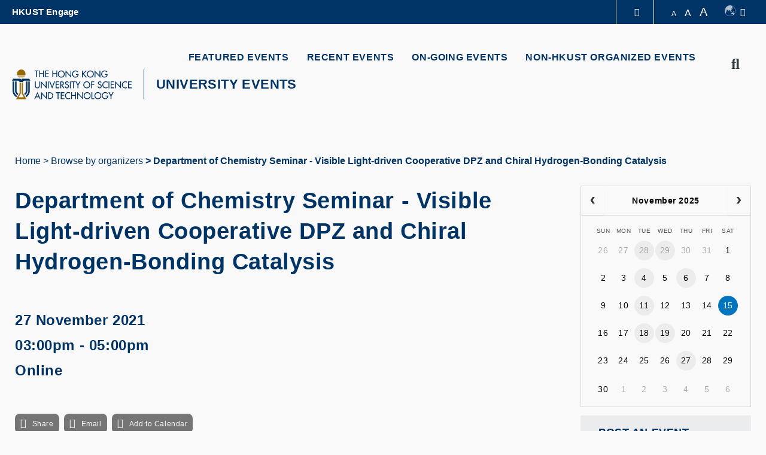

--- FILE ---
content_type: text/html; charset=UTF-8
request_url: https://calendar.hkust.edu.hk/events/department-chemistry-seminar-visible-light-driven-cooperative-dpz-and-chiral-hydrogen?date&category&organizer%5B0%5D=1047&tag&audiences&ics_mode&exclude_other_units&organizer_view=1
body_size: 13033
content:
<!DOCTYPE html>
<html lang="en" dir="ltr" xmlns:article="http://ogp.me/ns/article#" xmlns:book="http://ogp.me/ns/book#" xmlns:product="http://ogp.me/ns/product#" xmlns:profile="http://ogp.me/ns/profile#" xmlns:video="http://ogp.me/ns/video#" prefix="content: http://purl.org/rss/1.0/modules/content/  dc: http://purl.org/dc/terms/  foaf: http://xmlns.com/foaf/0.1/  og: http://ogp.me/ns#  rdfs: http://www.w3.org/2000/01/rdf-schema#  schema: http://schema.org/  sioc: http://rdfs.org/sioc/ns#  sioct: http://rdfs.org/sioc/types#  skos: http://www.w3.org/2004/02/skos/core#  xsd: http://www.w3.org/2001/XMLSchema# ">
  <head>
    <meta charset="utf-8" />
<meta name="title" content="Department of Chemistry Seminar - Visible Light-driven Cooperative DPZ and Chiral Hydrogen-Bonding Catalysis | University Event Calendar - The Hong Kong University of Science and Technology" />
<meta property="og:site_name" content="University Events" />
<link rel="canonical" href="/node/29303" />
<meta name="description" content="Speaker: Professor Zhiyong JIANGInstitution: Dean, School of Chemistry and Chemical Engineering, Henan Normal University, ChinaHosted by: Professor Jianwei SUNZoom Link: https://hkust.zoom.us/j/93444720235?pwd=MTdsTytGQkRvTE9UaWU5K1o2R1ZLdz09" />
<meta property="og:type" content="event" />
<meta property="og:url" content="https://calendar.hkust.edu.hk/events/department-chemistry-seminar-visible-light-driven-cooperative-dpz-and-chiral-hydrogen" />
<meta property="og:title" content="Department of Chemistry Seminar - Visible Light-driven Cooperative DPZ and Chiral Hydrogen-Bonding Catalysis" />
<meta name="Generator" content="Drupal 8 (https://www.drupal.org)" />
<meta name="MobileOptimized" content="width" />
<meta name="HandheldFriendly" content="true" />
<meta name="viewport" content="width=device-width, initial-scale=1.0" />
<script type="application/ld+json">{
    "@context": "https://schema.org",
    "@graph": [
        {
            "@type": "Event",
            "url": "https://calendar.hkust.edu.hk/events/department-chemistry-seminar-visible-light-driven-cooperative-dpz-and-chiral-hydrogen",
            "name": "Department of Chemistry Seminar - Visible Light-driven Cooperative DPZ and Chiral Hydrogen-Bonding Catalysis",
            "description": "Speaker: Professor Zhiyong JIANGInstitution: Dean, School of Chemistry and Chemical Engineering, Henan Normal University, ChinaHosted by: Professor Jianwei SUNZoom Link: https://hkust.zoom.us/j/93444720235?pwd=MTdsTytGQkRvTE9UaWU5K1o2R1ZLdz09",
            "image": {
                "@type": "ImageObject",
                "representativeOfPage": "True",
                "width": "960",
                "height": "600"
            },
            "startDate": "2021-11-27",
            "endDate": "2021-11-27",
            "location": {
                "@type": "Place",
                "name": "Online",
                "address": {
                    "@type": "PostalAddress",
                    "addressCountry": "HK"
                }
            },
            "performer": {
                "@type": "Organization",
                "name": "The Hong Kong University of Science and Technology",
                "url": "https://www.ust.hk"
            }
        }
    ]
}</script>
<link rel="shortcut icon" href="/profiles/ust/themes/custom/hkust_style_a/favicon.ico" type="image/vnd.microsoft.icon" />
<link rel="alternate" hreflang="en" href="https://calendar.hkust.edu.hk/events/department-chemistry-seminar-visible-light-driven-cooperative-dpz-and-chiral-hydrogen" />
<link rel="alternate" hreflang="zh-hant" href="https://calendar.hkust.edu.hk/zh-hant/events/department-chemistry-seminar-visible-light-driven-cooperative-dpz-and-chiral-hydrogen" />
<link rel="alternate" hreflang="zh-hans" href="https://calendar.hkust.edu.hk/zh-hans/events/department-chemistry-seminar-visible-light-driven-cooperative-dpz-and-chiral-hydrogen" />
<link rel="revision" href="https://calendar.hkust.edu.hk/events/department-chemistry-seminar-visible-light-driven-cooperative-dpz-and-chiral-hydrogen" />
<script src="/sites/prod.ucal02.ust.hk/files/google_tag/google_tag.script.js?szl4ql"></script>
<link href="https://calendar.hkust.edu.hk/sites/prod.ucal02.ust.hk/files/hkust_theme_configs/css/styles.css?1763243619" rel="stylesheet" />
<script src="https://calendar.hkust.edu.hk/sites/prod.ucal02.ust.hk/files/hkust_theme_configs/js/script.js?1763243619"></script>

    <title>Department of Chemistry Seminar - Visible Light-driven Cooperative DPZ and Chiral Hydrogen-Bonding Catalysis | University Event Calendar - The Hong Kong University of Science and Technology</title>
    <link rel="stylesheet" media="all" href="/sites/prod.ucal02.ust.hk/files/css/css_frTxrx66-yaah4SvQINXx9uBNwb1YmdmJsgUQk-Yb5I.css" />
<link rel="stylesheet" media="all" href="/sites/prod.ucal02.ust.hk/files/css/css_qkRZ868JycYEZmI39JjR82sPCclAFzG0m2EJR57Q9x8.css" />
<link rel="stylesheet" media="print" href="/sites/prod.ucal02.ust.hk/files/css/css_PHzmtpQ6uqEMEyYqFi4rNxZJZhWWO8HfL2IfvmRs6os.css" />

    
<!--[if lte IE 8]>
<script src="/sites/prod.ucal02.ust.hk/files/js/js_VtafjXmRvoUgAzqzYTA3Wrjkx9wcWhjP0G4ZnnqRamA.js"></script>
<![endif]-->
<script src="/core/assets/vendor/modernizr/modernizr.min.js?v=3.3.1"></script>

  </head>
  <body class="path-node page-node-type-events">
        <a href="#main-content" class="visually-hidden focusable skip-link">
      Skip to main content
    </a>
    <noscript aria-hidden="true"><iframe src="https://www.googletagmanager.com/ns.html?id=GTM-KMRHLX9" height="0" width="0" title="Google Tag Manager"></iframe></noscript>
      <div class="dialog-off-canvas-main-canvas" data-off-canvas-main-canvas>
    <div class="layout-container">

  <header role="banner">
    <div class="branding">
      <div class="wrapper">
          <div class="region region-header">
    <div id="block-hkustheaderblockaffiliate" class="block block-hkust-signature-affiliate block-header-block">
  <div class="wrapper">
  
    
  <div class="block-body " >
          <div class="drawer">
    <div class="drawer-wrapper">
        <div class="content-wrapper">
            <div class="content">
                <div class="more-about">More about HKUST</div>
                                <div class="row">
                                            <a href="https://www.ust.hk/news" class="page" target="_blank" rel="noreferrer" tabindex="-1">University News</a>
                                            <a href="https://www.ust.hk/academics/list" class="page" target="_blank" rel="noreferrer" tabindex="-1">Academic Departments A-Z</a>
                                            <a href="https://www.ust.hk/lifehkust" class="page" target="_blank" rel="noreferrer" tabindex="-1">Life@HKUST</a>
                                            <a href="http://library.ust.hk/" class="page" target="_blank" rel="noreferrer" tabindex="-1">Library</a>
                        
                </div>
                                <div class="row">
                                            <a href="https://www.ust.hk/map-directions" class="page" target="_blank" rel="noreferrer" tabindex="-1">Map & Directions</a>
                                            <a href="https://hkustcareers.ust.hk" class="page" target="_blank" rel="noreferrer" tabindex="-1">Careers at HKUST</a>
                                            <a href="https://facultyprofiles.ust.hk/" class="page" target="_blank" rel="noreferrer" tabindex="-1">Faculty Profiles</a>
                                            <a href="https://www.ust.hk/about" class="page" target="_blank" rel="noreferrer" tabindex="-1">About HKUST</a>
                        
                </div>
                                <!--<div class="row">
                    <a class="page" href="#" target="_blank">University News</a>
                    <a class="page" href="#" target="_blank">Academic Departments A-Z</a>
                    <a class="page" href="#" target="_blank">Life@HKUST</a>
                    <a class="page" href="#" target="_blank">Library</a>
                </div>
                <div class="row">
                    <a class="page" href="#" target="_blank">Map & Directions</a>
                    <a class="page" href="#" target="_blank">Jobs@HKUST</a>
                    <a class="page" href="#" target="_blank">Faculty Profile</a>
                    <a class="page" href="#" target="_blank">About HKUST</a>
                </div>-->
            </div>
        </div>
    </div>
</div>
<div class="header-data-pc      ">
        <div id="header-desktop">
        <div class="site-header-content clearfix">
                        <div class="menu-top">
                <ul class="top-menu-list"><li class="top-item"><a target='_blank'  href="https://engage.ust.hk"> HKUST Engage </a></li></ul>
            </div>
                        <div class="right">
                                <div class="drawer-toggle">
                    <a href='#' title="Expand Drawer"><span class="fa fa-chevron-up"></span></a>
                </div>
                <div class="search-font accessibility">
                    <a class="small-size size-small" href='#'>A</a>
                    <a class="normal-size size-normal" href='#'>A</a>
                    <a class="large-size size-large" href='#'>A</a>
                </div>
                                <div class="switch-language">
                    <a href="#" role="switch-language" class="switch"></a>
                    <div class="ico-language"></div><span class="fa fa-caret-down" aria-hidden="true"></span>
                    <ul class="language">
                                                    <li><a href="/events/department-chemistry-seminar-visible-light-driven-cooperative-dpz-and-chiral-hydrogen?date=&amp;category=&amp;organizer%5B0%5D=1047&amp;tag=&amp;audiences=&amp;ics_mode=&amp;exclude_other_units=&amp;organizer_view=1">Eng</a></li>
                                                    <li><a href="/zh-hant/events/department-chemistry-seminar-visible-light-driven-cooperative-dpz-and-chiral-hydrogen?date=&amp;category=&amp;organizer%5B0%5D=1047&amp;tag=&amp;audiences=&amp;ics_mode=&amp;exclude_other_units=&amp;organizer_view=1">繁體</a></li>
                                                    <li><a href="/zh-hans/events/department-chemistry-seminar-visible-light-driven-cooperative-dpz-and-chiral-hydrogen?date=&amp;category=&amp;organizer%5B0%5D=1047&amp;tag=&amp;audiences=&amp;ics_mode=&amp;exclude_other_units=&amp;organizer_view=1">简体</a></li>
                                            </ul>
                </div>
                            </div>
        </div>
    </div>

    
    <div id="main-menu">
        <div class="main-menu clearfix">
            <div class="site-profile">
                                    <div class="nav-right style-0 has-search">
                                                <ul class="menu-lists"><li class="parent-item"><a  href="/events/featured-events"> FEATURED EVENTS </a></li><li class="parent-item"><a  href="/events/recent"> RECENT EVENTS </a></li><li class="parent-item"><a  href="/events/ongoing"> ON-GOING EVENTS </a></li><li class="parent-item"><a  href="/events/non-hkust"> NON-HKUST ORGANIZED EVENTS </a></li></ul>
                                                                                                <a href="#" class="search" name="search"><span class="fa fa-search" aria-hidden="true"></span><span class="fa fa-times" aria-hidden="true"></span><span class="visually-hidden">Search</span></a>
                                            </div>
                    <div class="site-info style-0">
                        <div class="site-logo">
                                                        <a href="https://www.ust.hk" target="_blank" rel="noreferrer">
                                <span class="visually-hidden">HKUST</span>
                                <span class="logo-normal">HKUST</span>
                                <span class="logo-white">HKUST</span>
                            </a>
                                                    </div>
                                                <div class="school-name">
                                                            <a href="https://calendar.hkust.edu.hk/">UNIVERSITY EVENTS</a>
                                                    </div>
                            
                    </div>
                  
            </div>
            <div class="menu ">
                                                                                </div>
        </div>
    </div>
</div>

<div class="header-data-mobile   clearfix">
    <div class="content clearfix">
        <div class="site-profile-wrapper">
            <div class="site-profile-content">
                <div id="header-mobile">
                    <div class="site-header-content clearfix">
                        <div class="search">
                                                        <div class="drawer-toggle">
                                <a href='#' title="Expand Drawer"><span class="fa fa-chevron-up"></span></a>
                            </div>
                            <div class="search-font accessibility">
                                                                                                                                                                <a href="#" class="search" name="search"><span class="fa fa-search" aria-hidden="true"></span><span class="fa fa-times" aria-hidden="true"></span><span class="visually-hidden">Search</span></a>
                                                            </div>
                        </div>
                    </div>
                </div>
                                    <div class="site-profile style-0">
                        <div class="site-info">
                            <div class="site-logo">
                                                                <a href="https://www.ust.hk" target="_blank" rel="noreferrer">
                                    <span class="visually-hidden">HKUST</span>
                                    <span class="logo-normal">HKUST</span>
                                    <span class="logo-white">HKUST</span>
                                </a>
                                                            </div>
                                                        <div class="school-name">
                                                                    <a href="https://calendar.hkust.edu.hk/">UNIVERSITY EVENTS</a>
                                                            </div>
                                                    </div>
                        <div class="responsive-menu-toggle">
                            <a class="menus-bar" href="#" name="menus-bar">
                                <span class="fa fa-bars" aria-hidden="true"></span>
                                <span class="visually-hidden">Menu</span>
                            </a>
                        </div>
                    </div>
                                            </div>
        </div>
        <div class="responsive-menu-wrapper">
            <div class="responsive-menu">
                <div class="scrollable-wrapper mCustomScrollbar">
                    <ul class="menu-lists">
                        <li><a class="parent-item" href="/events/featured-events"> FEATURED EVENTS </a></li><li><a class="parent-item" href="/events/recent"> RECENT EVENTS </a></li><li><a class="parent-item" href="/events/ongoing"> ON-GOING EVENTS </a></li><li><a class="parent-item" href="/events/non-hkust"> NON-HKUST ORGANIZED EVENTS </a></li>
                        <li class="top-menu-normal"><a href="https://engage.ust.hk">HKUST Engage</a></li>
                        
                                                <!--<li class="top-menu-normal">
                            <a href="#">Visit</a>
                            <a href="#">Giving</a>
                            <a href="#">Alumni</a>
                            <a href="#">Events</a>
                        </li>-->

                                                                        <div class="tools clearfix">
                                                        <div class="switch-language">
                                                                    <a href="/events/department-chemistry-seminar-visible-light-driven-cooperative-dpz-and-chiral-hydrogen?date=&amp;category=&amp;organizer%5B0%5D=1047&amp;tag=&amp;audiences=&amp;ics_mode=&amp;exclude_other_units=&amp;organizer_view=1">Eng</a>
                                                                    <a href="/zh-hant/events/department-chemistry-seminar-visible-light-driven-cooperative-dpz-and-chiral-hydrogen?date=&amp;category=&amp;organizer%5B0%5D=1047&amp;tag=&amp;audiences=&amp;ics_mode=&amp;exclude_other_units=&amp;organizer_view=1">繁體</a>
                                                                    <a href="/zh-hans/events/department-chemistry-seminar-visible-light-driven-cooperative-dpz-and-chiral-hydrogen?date=&amp;category=&amp;organizer%5B0%5D=1047&amp;tag=&amp;audiences=&amp;ics_mode=&amp;exclude_other_units=&amp;organizer_view=1">简体</a>
                                                            </div>
                                                    </div>
                    </ul>
                </div>
            </div>
        </div>
    </div>
</div>

<div class="search-layer">
    <div class="search-layer-wrapper-event-calendar">
        <form class="hkust-event-calendar-search-form" data-drupal-selector="hkust-event-calendar-search-form" action="/events/department-chemistry-seminar-visible-light-driven-cooperative-dpz-and-chiral-hydrogen?date=&amp;category=&amp;organizer%5B0%5D=1047&amp;tag=&amp;audiences=&amp;ics_mode=&amp;exclude_other_units=&amp;organizer_view=1" method="post" id="hkust-event-calendar-search-form" accept-charset="UTF-8">
  <details class="search-section js-form-wrapper form-wrapper" data-drupal-selector="edit-search-section" id="edit-search-section" open="open">    <summary role="button" aria-controls="edit-search-section" aria-expanded="true" aria-pressed="true"> </summary><div class="details-wrapper">
    <div class="js-form-item form-item js-form-type-search form-type-search js-form-item-keywords form-item-keywords form-no-label">
      <label for="edit-keywords--2" class="visually-hidden">Enter your search terms</label>
        <input class="search-field form-search" data-drupal-selector="edit-keywords" type="search" id="edit-keywords--2" name="keywords" value="" size="60" maxlength="128" placeholder="Enter your search terms" />

        </div>
</div>
</details>
<details class="event-category-section js-form-wrapper form-wrapper" data-drupal-selector="edit-event-category-section" id="edit-event-category-section" open="open">    <summary role="button" aria-controls="edit-event-category-section" aria-expanded="true" aria-pressed="true">EVENT CATEGORY</summary><div class="details-wrapper">
    <div class="js-form-item form-item js-form-type-select form-type-select js-form-item-event-category-event-format form-item-event-category-event-format form-no-label">
        <select data-drupal-selector="edit-event-category-event-format" id="edit-event-category-event-format" name="event-category-event-format" class="form-select"><option value="" selected="selected">- Event Format -</option><option value="1160">Community Work</option><option value="1156">Competition</option><option value="1161">Conference, Symposium, Forum</option><option value="1162">Exhibition, Fair</option><option value="1157">Fundraising</option><option value="1163">Information Session, Orientation</option><option value="1169">Other Format</option><option value="1158">Performance</option><option value="1164">Seminar, Lecture, Talk</option><option value="1165">Social Gathering</option><option value="1159">Tour, Visit</option><option value="1167">University Event &amp; Ceremony</option><option value="1168">Workshop</option><option value="1282">30th Anniversary</option></select>
        </div>
<div class="js-form-item form-item js-form-type-select form-type-select js-form-item-event-category-organizer form-item-event-category-organizer form-no-label">
        <select data-drupal-selector="edit-event-category-organizer" id="edit-event-category-organizer" name="event-category-organizer" class="form-select"><option value="" selected="selected">- Organizer -</option><option value="1020">Academic Registry</option><option value="1021">Academy for Bright Future Young Engineers</option><option value="1332">Academy of Interdisciplinary Studies</option><option value="1022">Advanced Engineering Materials Facility</option><option value="1348">Aerodynamics and Acoustics Facility</option><option value="1276">AI Chip Center for Emerging Smart Systems</option><option value="1231">Art Program, Co-curricular Programs</option><option value="1291">Artificial Intelligence Thrust, HKUST(GZ)</option><option value="1189">Atmospheric, Marine &amp; Coastal Environment Program</option><option value="1229">Autonomous RC Car Racing Club</option><option value="1283">Bioscience and Biomedical Engineering Thrust, HKUST(GZ)</option><option value="1023">Biosciences Central Research Facility (CWB)</option><option value="1317">Biosciences Central Research Facility, HKUST(GZ)</option><option value="1024">Biotechnology and Business Program</option><option value="1025">Biotechnology Research Institute</option><option value="1026">Campus Services Office</option><option value="1338">Carbon Neutrality and Climate Change Thrust, HKUST(GZ)</option><option value="1027">Career Center</option><option value="1028">Center for Advanced Microsystems Packaging</option><option value="1337">Center for Aging Science</option><option value="1204">Center for Applied Social and Economic Research</option><option value="1202">Center for Chinese Linguistics</option><option value="1225">Center for Economic Policy</option><option value="1029">Center for Education Innovation</option><option value="1030">Center for Engineering Education Innovation</option><option value="1243">Center for Fundamental Physics</option><option value="1031">Center for Global &amp; Community Engagement</option><option value="1032">Center for Industry Engagement and Internship</option><option value="1033">Center for Language Education</option><option value="1034">Center for Ocean Research in Hong Kong and Macau (CORE)</option><option value="1322">Center for Technology Leadership, HKUST(GZ)</option><option value="1035">Center for the Arts</option><option value="1036">Center of Laboratory Supplies</option><option value="1310">Center of Quantum Science and Technology, HKUST(GZ)</option><option value="1037">Centre for Artificial Intelligence Research</option><option value="1038">CLP Power Wind/Wave Tunnel Facility</option><option value="1039">Co-curricular Programs</option><option value="1292">Computational Media and Arts Thrust, HKUST(GZ)</option><option value="1040">Computer Engineering Program</option><option value="1041">Connect Ambassador for Community Engagement 2019-20</option><option value="1042">Counseling &amp; Wellness</option><option value="1043">Creative Media Zone | MTPC</option><option value="1293">Data Science and Analytics Thrust, HKUST(GZ)</option><option value="1309">DDP Peer Mentoring Program</option><option value="1044">Dean of Students’ Office</option><option value="1045">Department of Accounting</option><option value="1046">Department of Chemical &amp; Biological Engineering</option><option value="1047">Department of Chemistry</option><option value="1048">Department of Civil &amp; Environmental Engineering</option><option value="1049">Department of Computer Science and Engineering</option><option value="1050">Department of Economics</option><option value="1051">Department of Electronic &amp; Computer Engineering</option><option value="1052">Department of Finance</option><option value="1314">Department of Health Safety and Environment, HKUST(GZ)</option><option value="1053">Department of Industrial Engineering &amp; Decision Analytics</option><option value="1054">Department of Information Systems, Business Statistics &amp; Operations Management</option><option value="1055">Department of Management</option><option value="1056">Department of Marketing</option><option value="1057">Department of Mathematics</option><option value="1058">Department of Mechanical &amp; Aerospace Engineering</option><option value="1059">Department of Ocean Science</option><option value="1060">Department of Physics</option><option value="1061">Design and Manufacturing Services Facility (CWB)</option><option value="1062">Development and Alumni Office</option><option value="1230">Digital Marketing Team, Co-Curricular Programs</option><option value="1329">Diversity and Equal Opportunities Committee</option><option value="1328">Diversity and Equal Opportunities, Office of the Vice-President for Administration &amp; Business</option><option value="1347">Division of Arts and Machine Creativity</option><option value="1191">Division of Biomedical Engineering</option><option value="1327">Division of Emerging Interdisciplinary Areas</option><option value="1063">Division of Environment and Sustainability</option><option value="1064">Division of Humanities</option><option value="1065">Division of Integrative Systems &amp; Design</option><option value="1331">Division of Language Education, College of Educational Sciences, HKUST(GZ)</option><option value="1066">Division of Life Science</option><option value="1067">Division of Public Policy</option><option value="1068">Division of Social Science</option><option value="1069">Dual Degree Program in Technology &amp; Management (T&amp;M-DDP)</option><option value="1339">Electronic Packaging Laboratory</option><option value="1070">Entrepreneurship Center</option><option value="1193">Environmental Central Facility</option><option value="1213">Executive Education Office</option><option value="1071">Facilities Management Office</option><option value="1228">FINA 3001 Student Committee</option><option value="1072">Finance Office</option><option value="1341">Financial Technology Thrust, HKUST(GZ)</option><option value="1073">Fintech Research Project</option><option value="1074">First-Year Experience @ Residence</option><option value="1075">From the Bauhaus: visions, design and technology</option><option value="1211">Function Hub, HKUST(GZ)</option><option value="1385">GBUS Affiliation Team</option><option value="1387">GBUS Career and Professional Development Team</option><option value="1388">GBUS Design and Communications Team</option><option value="1386">GBUS Extarnal Relations Team</option><option value="1076">Geotechnical Centrifuge Facility</option><option value="1198">Global China Center</option><option value="1077">Global Engagement &amp; Greater China Affairs</option><option value="1121">Global Engagement and Communications Office</option><option value="1078">GREAT Smart Cities Institute</option><option value="1297">Guangzhou HKUST Fok Ying Tung Research Institute</option><option value="1232">hackathon OC Team</option><option value="1079">Health, Safety and Environment Office</option><option value="1389">HKEPC Organizing Committee 2025</option><option value="1080">HKUST Alumni</option><option value="1081">HKUST be Our Guest</option><option value="1082">HKUST Big Data Institute</option><option value="1083">HKUST Business School - Communications and External Affairs</option><option value="1201">HKUST Business School - UG Recruitment &amp; Admissions</option><option value="1240">HKUST Collaborative Innovation Center</option><option value="1084">HKUST Connect</option><option value="1330">HKUST Diversity and Equal Opportunities</option><option value="1085">HKUST Energy Institute</option><option value="1086">HKUST Engage</option><option value="1087">HKUST Fok Ying Tung Graduate School</option><option value="1288">HKUST Foshan Center for Technology Transfer and Commercialization</option><option value="1200">HKUST Foshan Research Institute for Smart Manufacturing</option><option value="1088">HKUST Institute for Emerging Market Studies</option><option value="1343">HKUST ISACA Student Group</option><option value="1089">HKUST Jockey Club Institute for Advanced Study</option><option value="1286">HKUST LED-FPD Technology R&amp;D Center at Foshan</option><option value="1091">HKUST R and D Corporation Limited</option><option value="1092">HKUST Robotics Institute</option><option value="1196">HKUST Robotics Team</option><option value="1296">HKUST Shenzhen Research Institute</option><option value="1295">HKUST Shenzhen-Hong Kong Collaborative Innovation Research Institute</option><option value="1224">HKUST Spark Global</option><option value="1290">HKUST Staff Association</option><option value="1333">HKUST STEAM Tutor Team</option><option value="1226">HKUST Student Ambassador Program</option><option value="1093">HKUST Sustainability</option><option value="1094">HKUST-BDR Joint Research Institute</option><option value="1095">HKUST-Kaisa Joint Research Institute</option><option value="1289">Hong Kong Branch of the Southern Marine Science and Engineering Guangdong Laboratory (Guangzhou)</option><option value="1096">Human Resources Office</option><option value="1280">Human Resources Office(GZ)</option><option value="1242">IAS Center for Quantum Technologies</option><option value="1194">Industrial Training Center</option><option value="1210">Information Hub, HKUST(GZ)</option><option value="1097">Information Systems Office</option><option value="1344">Information Systems Students&#039; Society</option><option value="1278">Information Technology Center(GZ)</option><option value="1098">Information Technology Services Center</option><option value="1334">Innovation, Policy and Entrepreneurship Thrust, HKUST(GZ)</option><option value="1099">Institute for Public Policy</option><option value="1100">Institute for the Environment</option><option value="1326">Intelligent Transportation Thrust, HKUST(GZ)</option><option value="1101">Interdisciplinary Programs Office</option><option value="1294">Internet of Things Thrust, HKUST(GZ)</option><option value="1308">IPO Buddy Program</option><option value="1345">ISD Advising Team</option><option value="1346">ISD Ninjas</option><option value="1102">Jockey Club Hall</option><option value="1316">Lab Services Department, HKUST(GZ)</option><option value="1190">Laboratory Animal Facility (CWB)</option><option value="1103">Leadership &amp; Public Policy Executive Education Programs Office</option><option value="1090">Library</option><option value="1104">Mainland and Belt&amp;Road</option><option value="1105">Materials Characterization and Preparation Facility (CWB)</option><option value="1106">Media Technology &amp; Publishing Center</option><option value="1107">Nano &amp; Advanced Materials Institute Limited</option><option value="1108">Nanosystem Fabrication Facility (CWB)</option><option value="1195">Office of Contract &amp; Grant Administration</option><option value="1311">Office of General Logistics, HKUST(GZ)</option><option value="1109">Office of Global Learning</option><option value="1110">Office of Institutional Data and Research</option><option value="1111">Office of Knowledge Transfer</option><option value="1315">Office of Lab Facilities and Safety, HKUST(GZ)</option><option value="1336">Office of Mainland Affairs</option><option value="1112">Office of Postgraduate Studies</option><option value="1318">Office of Student Affairs, HKUST(GZ)</option><option value="1113">Office of the Dean of Business &amp; Management</option><option value="1192">Office of the Dean of Engineering</option><option value="1114">Office of the Dean of Humanities &amp; Social Science</option><option value="1115">Office of the Dean of Science</option><option value="1116">Office of the President</option><option value="1312">Office of the President - External Relations Department, HKUST(GZ)</option><option value="1277">Office of the President - Public Affairs Department, HKUST(GZ)</option><option value="1313">Office of the President, HKUST(GZ)</option><option value="1117">Office of the Provost</option><option value="1118">Office of the Vice-President for Administration &amp; Business</option><option value="1119">Office of the Vice-President for Institutional Advancement</option><option value="1120">Office of the Vice-President for Research &amp; Development</option><option value="1122">Purchasing Office</option><option value="1279">Purchasing Office(GZ)</option><option value="1342">Quantum Science and Technology Center, HKUST(GZ)</option><option value="1123">Redbird Leadership Community (Bronze track)</option><option value="1124">Redbird Leadership Community (Gold track)</option><option value="1125">Redbird Leadership Community (Silver track)</option><option value="1126">Redbird Open Learning Platform</option><option value="1323">Research Department, HKUST(GZ)</option><option value="1127">Research Office</option><option value="1128">Risk Management and Business Intelligence Program</option><option value="1233">RMBI Alumni Mentorship</option><option value="1129">Scholarships &amp; Financial Aid Office</option><option value="1130">School of Business &amp; Management</option><option value="1131">School of Engineering</option><option value="1132">School of Humanities &amp; Social Science</option><option value="1133">School of Science</option><option value="1134">SEN Support</option><option value="1135">SENG UG Computer Engineering Program</option><option value="1301">Shaw Auditorium Unit</option><option value="1287">Shenzhen Platform Development Office</option><option value="1136">SIGHT at HKUST</option><option value="1212">Society Hub, HKUST(GZ)</option><option value="1384">Space Science and Technology Institute</option><option value="1137">Sports Development</option><option value="1138">Student Housing and Residential Life</option><option value="1139">Student Innovation for Global Health Technology</option><option value="1140">Student Support &amp; Activities</option><option value="1141">Sustainability/Net-Zero Office</option><option value="1340">Sustainable Energy And Environment Thrust, HKUST(GZ)</option><option value="1207">Systems Hub, HKUST(GZ)</option><option value="1142">Technology Transfer Center</option><option value="1143">The Center for the Development of The Gifted and Talented</option><option value="1144">The Court, Council &amp; Senate Secretariat</option><option value="1246">The Hong Kong University of Science and Technology</option><option value="1203">The South China Research Center</option><option value="1227">theBASE Team</option><option value="1145">UG Hall I</option><option value="1146">UG Hall II</option><option value="1147">UG Hall III</option><option value="1148">UG Hall IV</option><option value="1149">UG Hall IX</option><option value="1150">UG Hall V</option><option value="1151">UG Hall VI</option><option value="1152">UG Hall VII</option><option value="1153">UG Hall VIII</option><option value="1285">Undergraduate Core Education Team, Academy of Interdisciplinary Studies</option><option value="1154">Undergraduate Recruitment and Admissions Office</option><option value="1335">Urban Governance and Design, HKUST(GZ)</option><option value="1320">Vice President of Teaching and Learning Office - Red Bird MPhil, HKUST(GZ)</option><option value="1305">Vice President of Teaching and Learning Office, HKUST(GZ)</option><option value="1319">Vice President of Teaching and Learning Secretariat, VPTLO, HKUST(GZ)</option><option value="1381">Von Neumann Institute</option></select>
        </div>
<div class="js-form-item form-item js-form-type-select form-type-select js-form-item-event-category-interest-area form-item-event-category-interest-area form-no-label">
        <select data-drupal-selector="edit-event-category-interest-area" id="edit-event-category-interest-area" name="event-category-interest-area" class="form-select"><option value="" selected="selected">- Interest Area -</option><option value="1170">Arts / Music / Film / Dance / Drama / Language</option><option value="1171">Business &amp; Management</option><option value="1172">Careers</option><option value="1173">Community Service</option><option value="1174">Diversity / Gender / Inclusion</option><option value="1175">Engineering</option><option value="1176">Entrepreneurship / Knowledge Transfer</option><option value="1177">Environment &amp; Sustainability</option><option value="1178">Global Learning</option><option value="1179">History</option><option value="1180">Humanities &amp; Social Science</option><option value="1181">Networking</option><option value="1182">Other University Events</option><option value="1183">Public Policy</option><option value="1184">Residential Life</option><option value="1185">Science &amp; Technology</option><option value="1186">Sports</option><option value="1187">Staff Development</option><option value="1188">Student Development (Advising / Leadership / Mentorship / Creativity)</option><option value="1209">HKUST(GZ)</option></select>
        </div>
<div class="js-form-item form-item js-form-type-select form-type-select js-form-item-event-category-audience-type form-item-event-category-audience-type form-no-label">
        <select data-drupal-selector="edit-event-category-audience-type" id="edit-event-category-audience-type" name="event-category-audience-type" class="form-select"><option value="" selected="selected">- Audience Type -</option><option value="Alumni">Alumni</option><option value="Elderly">Elderly</option><option value="Faculty and staff">Faculty and Staff</option><option value="General public">General Public</option><option value="HKUST Family">HKUST Family</option><option value="PG students">PG Students</option><option value="UG students">UG Students</option></select>
        </div>
<div class="js-form-item form-item js-form-type-select form-type-select js-form-item-event-category-sustainable-development-goals form-item-event-category-sustainable-development-goals form-no-label">
        <select data-drupal-selector="edit-event-category-sustainable-development-goals" id="edit-event-category-sustainable-development-goals" name="event-category-sustainable-development-goals" class="form-select"><option value="" selected="selected">- Sustainable Development Goals -</option><option value="1349">1. No Poverty</option><option value="1350">2. Zero Hunger</option><option value="1351">3. Good Health and Well-Being</option><option value="1352">4. Quality Education</option><option value="1353">5. Gender Equality</option><option value="1354">6. Clean Water and Sanitation</option><option value="1355">7. Affordable and Clean Energy</option><option value="1356">8. Decent Work and Economic Growth</option><option value="1357">9. Industry, Innovation and Infrastructure</option><option value="1358">10. Reduced Inequalities</option><option value="1359">11. Sustainable Cities and Communities</option><option value="1360">12. Responsible Consumption and Production</option><option value="1361">13. Climate Action</option><option value="1362">14. Life Below Water</option><option value="1363">15. Life on Land</option><option value="1364">16. Peace, Justice and Strong Institutions</option><option value="1365">17. Partnership for the Goals</option></select>
        </div>
</div>
</details>
<details class="event-date-status-section js-form-wrapper form-wrapper" data-drupal-selector="edit-event-date-status" id="edit-event-date-status" open="open">    <summary role="button" aria-controls="edit-event-date-status" aria-expanded="true" aria-pressed="true">EVENT DATE & STATUS</summary><div class="details-wrapper">
    <div class="date-range js-form-wrapper form-wrapper" data-drupal-selector="edit-date-range" id="edit-date-range"><div class="js-form-item form-item js-form-type-date form-type-date js-form-item-from form-item-from">
      <label for="edit-from">From</label>
        <input type="date" data-drupal-selector="edit-from" data-drupal-date-format="Y-m-d" id="edit-from" name="from" value="" class="form-date" />

        </div>
<div class="js-form-item form-item js-form-type-date form-type-date js-form-item-to form-item-to">
      <label for="edit-to">To</label>
        <input type="date" data-drupal-selector="edit-to" data-drupal-date-format="Y-m-d" id="edit-to" name="to" value="" class="form-date" />

        </div>
</div>
<fieldset data-drupal-selector="edit-status" id="edit-status--wrapper" class="fieldgroup form-composite js-form-item form-item js-form-wrapper form-wrapper">
      <legend>
    <span class="visually-hidden fieldset-legend">Event Status</span>
  </legend>
  <div class="fieldset-wrapper">
            <div id="edit-status" class="form-radios"><div class="js-form-item form-item js-form-type-radio form-type-radio js-form-item-status form-item-status">
        <input data-drupal-selector="edit-status-updated" type="radio" id="edit-status-updated" name="status" value="updated" class="form-radio" />

        <label for="edit-status-updated" class="option">Updated</label>
      </div>
<div class="js-form-item form-item js-form-type-radio form-type-radio js-form-item-status form-item-status">
        <input data-drupal-selector="edit-status-cancelled" type="radio" id="edit-status-cancelled" name="status" value="cancelled" class="form-radio" />

        <label for="edit-status-cancelled" class="option">Cancelled</label>
      </div>
<div class="js-form-item form-item js-form-type-radio form-type-radio js-form-item-status form-item-status">
        <input data-drupal-selector="edit-status-todays-event" type="radio" id="edit-status-todays-event" name="status" value="todays_event" class="form-radio" />

        <label for="edit-status-todays-event" class="option">Today's Event</label>
      </div>
<div class="js-form-item form-item js-form-type-radio form-type-radio js-form-item-status form-item-status">
        <input data-drupal-selector="edit-status-newly-added" type="radio" id="edit-status-newly-added" name="status" value="newly_added" class="form-radio" />

        <label for="edit-status-newly-added" class="option">Newly Added</label>
      </div>
</div>

          </div>
</fieldset>
</div>
</details>
<input autocomplete="off" data-drupal-selector="form-otxisa0zpwffvjk95xxjcla4zbdgdarhexdte3ta-es" type="hidden" name="form_build_id" value="form-OTXISA0zpwfFVJk95XxjclA4zBDgdarHExdtE3ta_es" />
<input data-drupal-selector="edit-hkust-event-calendar-search-form" type="hidden" name="form_id" value="hkust_event_calendar_search_form" />
<div data-drupal-selector="edit-actions" class="form-actions js-form-wrapper form-wrapper" id="edit-actions--2"><input data-drupal-selector="edit-submit" type="submit" id="edit-submit--2" name="op" value="Search" class="button js-form-submit form-submit" />
</div>

</form>

    </div>
    <div class="search-layer-overlay"></div>
</div>

      </div>
  </div>
</div>

  </div>

        <div class="region-split region-header page-container">
          <div class="col">
          
          </div>
          <div class="col">
          
          </div>
        </div>
      </div>
    </div>
    
      </header>

  

  <div class="region region-breadcrumb">
    <div class="page-container">
      <div id="block-breadcrumbs" class="block block-system block-system-breadcrumb-block">
  <div class="wrapper">
  
    
  <div class="block-body " >
            <nav class="breadcrumb" role="navigation" aria-labelledby="system-breadcrumb">
    <h2 id="system-breadcrumb" class="visually-hidden">Breadcrumb</h2>
    <ol>
          <li>
                  <a href="/">Home</a>
              </li>
          <li>
                  <a href="/events/organizers?date=&amp;category=&amp;organizer%5B0%5D=1047&amp;tag=&amp;audiences=&amp;ics_mode=&amp;exclude_other_units=&amp;organizer_view=1">Browse by organizers</a>
              </li>
          <li>
                  Department of Chemistry Seminar - Visible Light-driven Cooperative DPZ and Chiral Hydrogen-Bonding Catalysis
              </li>
        </ol>
  </nav>

      </div>
  </div>
</div>

    </div>
  </div>


  

  

  <main role="main">
    <a id="main-content" tabindex="-1"></a>
    
    <div class="layout-content">
      
          
  <div class="region region-content fixed-width">
    <div data-drupal-messages-fallback class="hidden"></div>
<article data-history-node-id="29303" role="article" about="/events/department-chemistry-seminar-visible-light-driven-cooperative-dpz-and-chiral-hydrogen" class="node node--type-events node--promoted node--view-mode-full">

  
    

  
  <div class="node__content">
      <div class="event-wrapper layout layout--hkust-onecol layout--hkust-7525-middlesplit">
    <div class="page-container row">
      <div class="wrapper">
        <div class="col-md-9">
          <div class="row">
            <div  class="title layout__region layout__region--top col-md-12">
              <div class="block block-layout-builder block-field-blocknodeeventsfield-display-title">
  <div class="wrapper">
  
    
  <div class="block-body " >
          
            <div class="clearfix text-formatted field field--name-field-display-title field--type-text-long field--label-hidden field__item"><h1>Department of Chemistry Seminar - Visible Light-driven Cooperative DPZ and Chiral Hydrogen-Bonding Catalysis</h1></div>
      
      </div>
  </div>
</div>

            </div>
          </div>
          <div class="row">
                        <div  class="details-left region__empty layout__region layout__region--left col-md-6">
              
            </div>
                                    <div  class="details-right layout__region layout__region--right col-md-6">
              <div class="block block-layout-builder block-field-blocknodeeventsfield-event-dates">
  <div class="wrapper">
  
    
  <div class="block-body " >
          
            <div class="field field--name-field-event-dates field--type-daterange field--label-hidden field__item"><time datetime="2021-11-27T12:00:00Z" class="datetime">27  November  2021</time>
</div>
      
      </div>
  </div>
</div>
<div class="block block-layout-builder block-field-blocknodeeventsfield-time">
  <div class="wrapper">
  
    
  <div class="block-body " >
          
            <div class="field field--name-field-time field--type-string field--label-hidden field__item">03:00pm - 05:00pm</div>
      
      </div>
  </div>
</div>
<div class="block block-layout-builder block-field-blocknodeeventsfield-venue">
  <div class="wrapper">
  
    
  <div class="block-body " >
          
            <div class="field field--name-field-venue field--type-string field--label-hidden field__item">Online</div>
      
      </div>
  </div>
</div>
<div class="block block-hkust-blocks block-hkust-simple-text">
  <div class="wrapper">
  
    
  <div class="block-body " >
          
<div class="hkust-simple-text">
  <p class="sustainability-text" style="color: #036; font-family: 'Muli', sans-serif; font-size: 14px; font-style: normal; font-weight: 400; line-height: normal;"><span class="SDG-EN">Supporting the below United Nations Sustainable Development Goals:</span><span class="SDG-TC">支持以下聯合國可持續發展目標：</span><span class="SDG-SC">支持以下联合国可持续发展目标：</span></p>

</div>
      </div>
  </div>
</div>
<div class="block block-hkust-events block-hkust-events-social-share">
  <div class="wrapper">
  
    
  <div class="block-body " >
          <div class="share-btns">
    <a target="_blank" href="https://www.facebook.com/sharer/sharer.php?u=https://calendar.hkust.edu.hk/events/department-chemistry-seminar-visible-light-driven-cooperative-dpz-and-chiral-hydrogen" class="share-btn share-fb">Share</a>
    <a href="mailto:?subject=Department of Chemistry Seminar - Visible Light-driven Cooperative DPZ and Chiral Hydrogen-Bonding Catalysis&amp;body=Check out this event at HKUST%2C https%3A%2F%2Fcalendar.hkust.edu.hk%2Fevents%2Fdepartment-chemistry-seminar-visible-light-driven-cooperative-dpz-and-chiral-hydrogen" class="share-btn share-email">Email</a>
    <a href="https://calendar.hkust.edu.hk/events/event-ics/29303" class="share-btn share-cal" target="_self">Add to Calendar</a>
</div>
      </div>
  </div>
</div>

            </div>
                      </div>
          <div class="row">
            <div  class="description layout__region layout__region--bottom col-md-12">
              <div class="block block-layout-builder block-field-blocknodeeventsbody">
  <div class="wrapper">
  
    
  <div class="block-body " >
          
            <div class="clearfix text-formatted field field--name-body field--type-text-with-summary field--label-hidden field__item"><p>Speaker: Professor Zhiyong JIANG</p><p>Institution: Dean, School of Chemistry and Chemical Engineering, Henan Normal University, China</p><p>Hosted by: Professor Jianwei SUN</p><p>Zoom Link: <a href="https://hkust.zoom.us/j/93444720235?pwd=MTdsTytGQkRvTE9UaWU5K1o2R1ZLdz09">https://hkust.zoom.us/j/93444720235?pwd=MTdsTytGQkRvTE9UaWU5K1o2R1ZLdz09</a></p></div>
      
      </div>
  </div>
</div>

            </div>
          </div>
          <div class="row">
            <div  class="information layout__region layout__region--bottom-2 col-md-12">
              <div class="block block-layout-builder block-field-blocknodeeventsfield-category">
  <div class="wrapper">
  
    
  <div class="block-body " >
          
  <div class="field field--name-field-category field--type-entity-reference field--label-inline">
    <div class="field__label">Event Format</div>
          <div class="field__items">
              <div class="field__item"><a href="/events/seminar-lecture-talk" hreflang="en">Seminar, Lecture, Talk</a></div>
              </div>
      </div>

      </div>
  </div>
</div>
<div class="block block-views block-views-blockevents-block-3">
  <div class="wrapper">
  
    
  <div class="block-body " >
          <div class="views-element-container"><div class="view view-events view-id-events view-display-id-block_3 js-view-dom-id-a94918d61d3d7882dea0d38851fa1bf6ab4e3094e0c62b912213e64108c391e6">
  
    
      
  
          </div>
</div>

      </div>
  </div>
</div>
<div class="block block-layout-builder block-field-blocknodeeventsfield-audiences">
  <div class="wrapper">
  
    
  <div class="block-body " >
          
  <div class="field field--name-field-audiences field--type-list-string field--label-inline">
    <div class="field__label">Recommended For</div>
          <div class="field__items">
              <div class="field__item">PG students</div>
          <div class="field__item">Faculty and staff</div>
              </div>
      </div>

      </div>
  </div>
</div>
<div class="block block-layout-builder block-field-blocknodeeventsfield-more-information">
  <div class="wrapper">
  
    
  <div class="block-body " >
          
  <div class="clearfix text-formatted field field--name-field-more-information field--type-text-long field--label-inline">
    <div class="field__label">More Information</div>
              <div class="field__item"><a href="https://engage.ust.hk/event/7598456">https://engage.ust.hk/event/7598456</a></div>
          </div>

      </div>
  </div>
</div>
<div class="block block-layout-builder block-field-blocknodeeventsfield-event-organizer">
  <div class="wrapper">
  
    
  <div class="block-body " >
          
  <div class="field field--name-field-event-organizer field--type-entity-reference field--label-inline">
    <div class="field__label">Organizer</div>
              <div class="field__item">Department of Chemistry</div>
          </div>

      </div>
  </div>
</div>
<div class="block block-layout-builder block-field-blocknodeeventsfield-registration-url">
  <div class="wrapper">
  
    
  <div class="block-body " >
          
  <div class="clearfix text-formatted field field--name-field-registration-url field--type-text-long field--label-inline">
    <div class="field__label">Registration</div>
              <div class="field__item"><a href="https://engage.ust.hk/event/7598456">https://engage.ust.hk/event/7598456</a></div>
          </div>

      </div>
  </div>
</div>
<div class="block block-layout-builder block-field-blocknodeeventsfield-contact">
  <div class="wrapper">
  
    
  <div class="block-body " >
          
  <div class="clearfix text-formatted field field--name-field-contact field--type-text-long field--label-inline">
    <div class="field__label">Contact</div>
              <div class="field__item"><a href="mailto:chivy@ust.hk">chivy@ust.hk</a></div>
          </div>

      </div>
  </div>
</div>

            </div>
          </div>
          <div class="row">
            <div  class="tags layout__region layout__region--bottom-3 col-md-12">
              <div class="block block-layout-builder block-field-blocknodeeventsfield-event-tags">
  <div class="wrapper">
  
    
  <div class="block-body " >
          
      <div class="field field--name-field-event-tags field--type-entity-reference field--label-hidden field__items">
              <div class="field__item"><a href="/events/tags/science-technology" hreflang="en">Science &amp; Technology</a></div>
          </div>
  
      </div>
  </div>
</div>

            </div>
          </div>
        </div>
        <div  class="layout__region layout__region--sidebar col-md-3">
          <div class="block block-hkust-events block-hkust-events-calendar">
  <div class="wrapper">
  
    
  <div class="block-body " >
          <div id='calendar' 
    data-listing-url="https://calendar.hkust.edu.hk/events/department-chemistry-seminar-visible-light-driven-cooperative-dpz-and-chiral-hydrogen?date=&amp;category=&amp;organizer%5B0%5D=1047&amp;tag=&amp;audiences=&amp;ics_mode=&amp;exclude_other_units=&amp;organizer_view=1" 
    data-clear-old-values="" 
        data-highlighted-dates='[]'>
</div>
      </div>
  </div>
</div>
<div class="block block-hkust-events block-hkust-events-post-event-block">
  <div class="wrapper">
  
    
  <div class="block-body " >
          <div class="block-wrapper">
    <div class="heading">
        Post an event
    </div>
    <div class="description">
        Campus organizations are invited to add their events to the calendar.
    </div>
    <div class="actions">
        <a href="/manage" class="btn" rel="noreferrer">Login</a>
        <div class="register">Not a user? <a href="/account">Request an account</a></div>
    </div>
</div>
      </div>
  </div>
</div>
<div class="block block-hkust-events block-hkust-events-user-pref">
  <div class="wrapper">
  
    
  <div class="block-body " >
          <div class="block-wrapper">
    <span class="fas fa-cog"></span> <a href="/preferences" target="_blank" rel="noreferrer">Change Users' Preferences</a>
</div>
      </div>
  </div>
</div>

        </div>
      </div>
    </div>
  </div>

  </div>

</article>

  </div>

    </div>	
    
    
    
  </main>

    
  <footer role="contentinfo">
    <div class="wrapper">
      

  <div class="region region-footer">
    <div id="block-hkustfooterblockaffiliate" class="block block-hkust-signature-affiliate block-footer-block">
  <div class="wrapper">
  
    
  <div class="block-body " >
          <div class="footer ">
	<div class="content-locator">
		<div class="site-col">
						<div class="hkust-logo desktop">
								<a href="https://www.ust.hk" target="_blank" rel="noreferrer"><img src="/profiles/ust/modules/custom/hkust_signature_affiliate/assets/images/hkust_logo_small.svg" alt="HKUST Logo" /></a>
							</div>
						<div class="site-pages">
				<a class="page" href="https://dataprivacy.ust.hk/university-data-privacy-policy-statement/" target="_blank" rel="noreferrer">Privacy</a><a class="page" href="/sitemap">Sitemap</a><a class="page" href="/accessibility"  rel="noreferrer">Accessibility </a>

															<div class="copyright desktop">Copyright © The Hong Kong University of Science and Technology. All rights reserved.</div>
																		</div>
		</div>

				<div class="social-share-col">
											<div class="text">Follow HKUST on</div>
										<div class="icon-wrapper">
				<a class="page" href="https://www.facebook.com/hkust/"  rel="noreferrer"><img src='https://calendar.hkust.edu.hk/sites/prod.ucal02.ust.hk/files/menu_icons/s-icon-fb.svg' alt='Facebook'> <div class='visually-hidden'>Facebook</div> </a><a class="page" href="https://www.linkedin.com/school/hkust/"  rel="noreferrer"><img src='https://calendar.hkust.edu.hk/sites/prod.ucal02.ust.hk/files/menu_icons/s-icon-in.svg' alt='LinkedIn'> <div class='visually-hidden'>LinkedIn</div> </a><a class="page" href="https://www.instagram.com/hkust"  rel="noreferrer"><img src='https://calendar.hkust.edu.hk/sites/prod.ucal02.ust.hk/files/menu_icons/s-icon-ig.svg' alt='Instagram'> <div class='visually-hidden'>Instagram</div> </a><a class="page" href="https://www.youtube.com/user/hkust"  rel="noreferrer"><img src='https://calendar.hkust.edu.hk/sites/prod.ucal02.ust.hk/files/menu_icons/s-icon-youtube.svg' alt='Youtube'> <div class='visually-hidden'>Youtube</div> </a>
			</div>
		</div>
		
				<div class="hkust-logo mobile">
						<a href="https://www.ust.hk" target="_blank" rel="noreferrer"><img src="/profiles/ust/modules/custom/hkust_signature_affiliate/assets/images/hkust_logo_small.svg" alt="HKUST Logo" /></a>
					</div>
		
		<div class="caring">
			<span><img src="/profiles/ust/modules/custom/hkust_signature_affiliate/assets/images/5Year_caringLogo-01.png" alt="5+ Years Caring Organization"></span>
		</div>

								<div class="copyright mobile">Copyright © The Hong Kong University of Science and Technology. All rights reserved.
							</div>
						</div>
</div>
      </div>
  </div>
</div>
<div id="block-gatest" class="block block-block-content block-block-contentadda7e37-ccff-4693-9bb6-2587c1d30297">
  <div class="wrapper">
  
    
  <div class="block-body " >
            <div class="layout layout--onecol">
    <div  class="layout__region layout__region--content">
      <div class="block block-layout-builder block-field-blockblock-contentbasicbody">
  <div class="wrapper">
  
    
  <div class="block-body " >
          
            <div class="clearfix text-formatted field field--name-body field--type-text-with-summary field--label-hidden field__item"><!-- Google tag (gtag.js) --><script async="" src="https://www.googletagmanager.com/gtag/js?id=G-HPTL0K6VWS"></script><script>
<!--//--><![CDATA[// ><!--

  window.dataLayer = window.dataLayer || [];
  function gtag(){dataLayer.push(arguments);}
  gtag('js', new Date());

  gtag('config', 'G-HPTL0K6VWS');

//--><!]]>
</script></div>
      
      </div>
  </div>
</div>

    </div>
  </div>

      </div>
  </div>
</div>

  </div>

      <div class="region-split region-footer page-container">
        <div class="col">
        
        </div>
        <div class="col">
        
        </div>
      </div>
    </div>
  </footer>

</div>
  </div>

    
    <script type="application/json" data-drupal-selector="drupal-settings-json">{"path":{"baseUrl":"\/","scriptPath":null,"pathPrefix":"","currentPath":"node\/29303","currentPathIsAdmin":false,"isFront":false,"currentLanguage":"en","currentQuery":{"audiences":"","category":"","date":"","exclude_other_units":"","ics_mode":"","organizer":["1047"],"organizer_view":"1","tag":""}},"pluralDelimiter":"\u0003","suppressDeprecationErrors":true,"ajaxPageState":{"libraries":"classy\/node,colorbox\/colorbox,colorbox\/default,core\/drupal.collapse,core\/drupal.date,core\/html5shiv,hkust\/base,hkust_blocks\/hkust-blocks,hkust_event_calendar\/hkust_event_calendar,hkust_events\/hkust_events_blocks,hkust_events\/hkust_events_blocks_calendar,hkust_layouts\/hkust_7525_middlesplit,hkust_news\/hkust_news_content,hkust_signature_affiliate\/hkust_main.block_styles,hkust_style_a\/styling,layout_discovery\/onecol,nodeviewcount\/nodeviewcount.base,simple_popup_blocks\/simple_popup_blocks,system\/base,views\/views.ajax,views\/views.module","theme":"hkust_style_a","theme_token":null},"ajaxTrustedUrl":{"form_action_p_pvdeGsVG5zNF_XLGPTvYSKCf43t8qZYSwcfZl2uzM":true},"jquery":{"ui":{"datepicker":{"isRTL":false,"firstDay":0}}},"simple_popup_blocks":{"settings":[]},"nodeviewcount":{"url":"\/nodeviewcount\/updateCounter","data":{"29303":{"nid":"29303","uid":0,"view_mode":"full"}}},"hkustEvents":{"calendarAPIUrl":"\/api\/calendar-dates?date=\u0026category\u0026organizer%5B0%5D=1047\u0026tag\u0026audiences\u0026ics_mode=\u0026exclude_other_units=\u0026organizer_view=1"},"views":{"ajax_path":"\/views\/ajax","ajaxViews":{"views_dom_id:a94918d61d3d7882dea0d38851fa1bf6ab4e3094e0c62b912213e64108c391e6":{"view_name":"events","view_display_id":"block_3","view_args":"29303","view_path":"\/node\/29303","view_base_path":null,"view_dom_id":"a94918d61d3d7882dea0d38851fa1bf6ab4e3094e0c62b912213e64108c391e6","pager_element":0}}},"user":{"uid":0,"permissionsHash":"3d76f448a925f9dbceef3e89fd4a16bb3490d1697a6c3c1956ee2d1a07d02f9a"}}</script>
<script src="/sites/prod.ucal02.ust.hk/files/js/js_aCssEi-vdpDsC0IIWfkv5F4zHWMX8EMW68Q45d8tS3s.js"></script>

  </body>
</html>


--- FILE ---
content_type: text/css
request_url: https://calendar.hkust.edu.hk/sites/prod.ucal02.ust.hk/files/hkust_theme_configs/css/styles.css?1763243619
body_size: 1167
content:
body .region-content .heading3-with3 h3 {
  padding: 10px 0px !important;
}

body .region-content .heading3-with3 {
  margin-top: 50px !important;
}

body .region-content .heading2 h3 {
    font-size: 3em;
    font-weight: 900;
    text-align: center;
    margin: 30px 0px;
}

.img-center img{
      display: block !important;
    width: 100% !important;
}

@media screen and (max-width: 992px) {
  body .block-hkust-events-post-event-block, body .block-hkust-events-user-pref {
    display: block;
  }
}

.view.event-listing .views-row .detail h2 p, 
body .region-content .event-wrapper .title .field p {
  display: inline;
}

body.hide-updated-items .region-content article.node--type-events .field-item.updated:after, 
body.hide-updated-items .region-content .event-listing .detail .updated:after {
  display: none;
}

.field--name-field-event-organizer .field__item {
  width: 100%;
}

@media screen and (max-width: 992px) {
  body .block-hkust-events-post-event-block, body .block-hkust-events-user-pref {
    display: block;
  }
}

.view.event-listing .views-row .detail h2 p {
  display: inline;
}

@media screen and (min-width: 1366px) {
body.event-grid-view .view.event-listing {
  display: flex;
  flex-wrap: wrap;
  margin-left: -10px;
  margin-right: -10px;
}

body.event-grid-view .view.event-listing .views-row { 
  display: block;
  flex-basis: calc(33.3333% - 20px);
  margin: 10px;
  border-bottom: 0px;
  padding-top: 0;
  background-color: white;
  box-shadow: 0 0 12px rgb(0 0 0 / 40%);
  /*padding-left: 10px;*/
  /*padding-right: 10px;*/
}

body.event-grid-view .view.event-listing .views-row .image, 
body.event-grid-view .view.event-listing .views-row .detail {
  display: block;
}

body.event-grid-view .view.event-listing .views-row .image {
  width: 100%;
  margin-bottom: 16px;
}

body.event-grid-view .view.event-listing .views-row .image > a {
  margin: 0;
}

body.event-grid-view .view.event-listing .views-row .image img {
  width: 100%;
}

body.event-grid-view .view.event-listing .views-row .detail {
  padding: 0 25px;
  word-break: break-word;
}

body.event-grid-view .view.event-listing .views-row .detail h2 {
  font-size: 1.28em;
}

body.event-grid-view .view.event-listing .views-row .venue {
  font-size: 1.14em;
}

.block.block-hkust-events-listing-title {
  position: relative;
  padding-right: 10em;
}

.switch-view {
  position: absolute;
  top: 10px;
  right: 0;
  font-size: 1.5em;
}

.switch-view a.switch {
  margin-left: 10px;
  display: inline-block;
  padding: 8px 12px;
}

.switch-view a.switch.active {
  background-color: #0074bc;
  color: white;
  border-radius: 8px;
}

.switch-view a.switch:before {
  content: "";
  font-family: Font Awesome\ 5 Free;
  font-weight: 700;
  display: inline-block;
}

.switch-view a.switch.list:before {
  content: '\f03a';
}

.switch-view a.switch.grid:before {
  content: '\f00a';
}
}

body .region-content .event-wrapper:not(.title) .views-row h1 {
  font-size: 1em;
}

div#block-gatest {
  display: none;
}

.block-hkust-events-calendar .fc td.fc-today span {
  background-color: #0074bc !important;
}

.block-hkust-events-post-event-block .actions .btn {
  background-color: #8F5F00 !important;
}

.block-hkust-events-category-ics .block-body a.btn-add-to-calendar {
  color: #696969 !important;
}

.block-hkust-events-category-ics .block-body .rss a {
  color: #8C701D !important;
}


.view-id-feature_events .view-content{
  width:100%;
}

.view-feature-events .views-row .views-col .views-field.views-field-field-event-thumbnail{
  padding: 0!important;
}

.view-feature-events .views-row .views-col .views-field-field-event-thumbnail {
  width: 100%;
  margin-bottom: 16px;
}

.view-feature-events .views-row .views-col .views-field-field-event-thumbnail > div {
  margin: 0;
}

.view-feature-events .views-row .views-col .views-field-field-event-thumbnail img {
  width: 100%;
}

.view-id-feature_events .view-empty{
  padding-left: 10px;
}

#edit-field-event-title-0-format-help{
  display: none ;
}
.SDG-TC,.SDG-EN,.SDG-SC{
  display: none;
}
.js-form-item-keywords #edit-keywords--4 {
    padding-left: 30px;
}

--- FILE ---
content_type: text/css
request_url: https://calendar.hkust.edu.hk/sites/prod.ucal02.ust.hk/files/css/css_frTxrx66-yaah4SvQINXx9uBNwb1YmdmJsgUQk-Yb5I.css
body_size: 26156
content:
html{font-family:sans-serif;-ms-text-size-adjust:100%;-webkit-text-size-adjust:100%;}body{margin:0;}article,aside,details,figcaption,figure,footer,header,hgroup,main,menu,nav,section,summary{display:block;}audio,canvas,progress,video{display:inline-block;vertical-align:baseline;}audio:not([controls]){display:none;height:0;}[hidden],template{display:none;}a{background-color:transparent;}a:active,a:hover{outline:0;}abbr[title]{border-bottom:1px dotted;}b,strong{font-weight:bold;}dfn{font-style:italic;}h1{font-size:2em;margin:0.67em 0;}mark{background:#ff0;color:#000;}small{font-size:80%;}sub,sup{font-size:75%;line-height:0;position:relative;vertical-align:baseline;}sup{top:-0.5em;}sub{bottom:-0.25em;}img{border:0;}svg:not(:root){overflow:hidden;}figure{margin:1em 40px;}hr{box-sizing:content-box;height:0;}pre{overflow:auto;}code,kbd,pre,samp{font-family:monospace,monospace;font-size:1em;}button,input,optgroup,select,textarea{color:inherit;font:inherit;margin:0;}button{overflow:visible;}button,select{text-transform:none;}button,html input[type="button"],input[type="reset"],input[type="submit"]{-webkit-appearance:button;cursor:pointer;}button[disabled],html input[disabled]{cursor:default;}button::-moz-focus-inner,input::-moz-focus-inner{border:0;padding:0;}input{line-height:normal;}input[type="checkbox"],input[type="radio"]{box-sizing:border-box;padding:0;}input[type="number"]::-webkit-inner-spin-button,input[type="number"]::-webkit-outer-spin-button{height:auto;}input[type="search"]{-webkit-appearance:textfield;box-sizing:content-box;}input[type="search"]::-webkit-search-cancel-button,input[type="search"]::-webkit-search-decoration{-webkit-appearance:none;}fieldset{border:1px solid #c0c0c0;margin:0 2px;padding:0.35em 0.625em 0.75em;}legend{border:0;padding:0;}textarea{overflow:auto;}optgroup{font-weight:bold;}table{border-collapse:collapse;border-spacing:0;}td,th{padding:0;}
@media (min--moz-device-pixel-ratio:0){summary{display:list-item;}}
.ajax-progress{display:inline-block;padding:1px 5px 2px 5px;}[dir="rtl"] .ajax-progress{float:right;}.ajax-progress-throbber .throbber{display:inline;padding:1px 5px 2px;background:transparent url(/core/themes/stable/images/core/throbber-active.gif) no-repeat 0 center;}.ajax-progress-throbber .message{display:inline;padding:1px 5px 2px;}tr .ajax-progress-throbber .throbber{margin:0 2px;}.ajax-progress-bar{width:16em;}.ajax-progress-fullscreen{position:fixed;z-index:1000;top:48.5%;left:49%;width:24px;height:24px;padding:4px;opacity:0.9;border-radius:7px;background-color:#232323;background-image:url(/core/themes/stable/images/core/loading-small.gif);background-repeat:no-repeat;background-position:center center;}[dir="rtl"] .ajax-progress-fullscreen{right:49%;left:auto;}
.text-align-left{text-align:left;}.text-align-right{text-align:right;}.text-align-center{text-align:center;}.text-align-justify{text-align:justify;}.align-left{float:left;}.align-right{float:right;}.align-center{display:block;margin-right:auto;margin-left:auto;}
.js input.form-autocomplete{background-image:url(/core/themes/stable/images/core/throbber-inactive.png);background-repeat:no-repeat;background-position:100% center;}.js[dir="rtl"] input.form-autocomplete{background-position:0% center;}.js input.form-autocomplete.ui-autocomplete-loading{background-image:url(/core/themes/stable/images/core/throbber-active.gif);background-position:100% center;}.js[dir="rtl"] input.form-autocomplete.ui-autocomplete-loading{background-position:0% center;}
.fieldgroup{padding:0;border-width:0;}
.container-inline div,.container-inline label{display:inline;}.container-inline .details-wrapper{display:block;}
.clearfix:after{display:table;clear:both;content:"";}
.js details:not([open]) .details-wrapper{display:none;}
.hidden{display:none;}.visually-hidden{position:absolute !important;overflow:hidden;clip:rect(1px,1px,1px,1px);width:1px;height:1px;word-wrap:normal;}.visually-hidden.focusable:active,.visually-hidden.focusable:focus{position:static !important;overflow:visible;clip:auto;width:auto;height:auto;}.invisible{visibility:hidden;}
.item-list__comma-list,.item-list__comma-list li{display:inline;}.item-list__comma-list{margin:0;padding:0;}.item-list__comma-list li:after{content:", ";}.item-list__comma-list li:last-child:after{content:"";}
.js .js-hide{display:none;}.js-show{display:none;}.js .js-show{display:block;}
.nowrap{white-space:nowrap;}
.position-container{position:relative;}
.progress{position:relative;}.progress__track{min-width:100px;max-width:100%;height:16px;margin-top:5px;border:1px solid;background-color:#fff;}.progress__bar{width:3%;min-width:3%;max-width:100%;height:1.5em;background-color:#000;}.progress__description,.progress__percentage{overflow:hidden;margin-top:0.2em;color:#555;font-size:0.875em;}.progress__description{float:left;}[dir="rtl"] .progress__description{float:right;}.progress__percentage{float:right;}[dir="rtl"] .progress__percentage{float:left;}.progress--small .progress__track{height:7px;}.progress--small .progress__bar{height:7px;background-size:20px 20px;}
.reset-appearance{margin:0;padding:0;border:0 none;background:transparent;line-height:inherit;-webkit-appearance:none;-moz-appearance:none;appearance:none;}
.resize-none{resize:none;}.resize-vertical{min-height:2em;resize:vertical;}.resize-horizontal{max-width:100%;resize:horizontal;}.resize-both{max-width:100%;min-height:2em;resize:both;}
table.sticky-header{z-index:500;top:0;margin-top:0;background-color:#fff;}
.system-status-counter__status-icon{display:inline-block;width:25px;height:25px;vertical-align:middle;}.system-status-counter__status-icon:before{display:block;content:"";background-repeat:no-repeat;background-position:center 2px;background-size:20px;}.system-status-counter__status-icon--error:before{background-image:url(/core/themes/stable/images/core/icons/e32700/error.svg);}.system-status-counter__status-icon--warning:before{background-image:url(/core/themes/stable/images/core/icons/e29700/warning.svg);}.system-status-counter__status-icon--checked:before{background-image:url(/core/themes/stable/images/core/icons/73b355/check.svg);}
.system-status-report-counters__item{width:100%;margin-bottom:0.5em;padding:0.5em 0;text-align:center;white-space:nowrap;background-color:rgba(0,0,0,0.063);}@media screen and (min-width:60em){.system-status-report-counters{display:flex;flex-wrap:wrap;justify-content:space-between;}.system-status-report-counters__item--half-width{width:49%;}.system-status-report-counters__item--third-width{width:33%;}}
.system-status-general-info__item{margin-top:1em;padding:0 1em 1em;border:1px solid #ccc;}.system-status-general-info__item-title{border-bottom:1px solid #ccc;}
body.drag{cursor:move;}tr.region-title{font-weight:bold;}tr.region-message{color:#999;}tr.region-populated{display:none;}tr.add-new .tabledrag-changed{display:none;}.draggable a.tabledrag-handle{float:left;overflow:hidden;height:1.7em;margin-left:-1em;cursor:move;text-decoration:none;}[dir="rtl"] .draggable a.tabledrag-handle{float:right;margin-right:-1em;margin-left:0;}a.tabledrag-handle:hover{text-decoration:none;}a.tabledrag-handle .handle{width:14px;height:14px;margin:-0.4em 0.5em 0;padding:0.42em 0.5em;background:url(/core/themes/stable/images/core/icons/787878/move.svg) no-repeat 6px 7px;}a.tabledrag-handle:hover .handle,a.tabledrag-handle:focus .handle{background-image:url(/core/themes/stable/images/core/icons/000000/move.svg);}.touchevents .draggable td{padding:0 10px;}.touchevents .draggable .menu-item__link{display:inline-block;padding:10px 0;}.touchevents a.tabledrag-handle{width:40px;height:44px;}.touchevents a.tabledrag-handle .handle{height:21px;background-position:40% 19px;}[dir="rtl"] .touch a.tabledrag-handle .handle{background-position:right 40% top 19px;}.touchevents .draggable.drag a.tabledrag-handle .handle{background-position:50% -32px;}.tabledrag-toggle-weight-wrapper{text-align:right;}[dir="rtl"] .tabledrag-toggle-weight-wrapper{text-align:left;}.indentation{float:left;width:20px;height:1.7em;margin:-0.4em 0.2em -0.4em -0.4em;padding:0.42em 0 0.42em 0.6em;}[dir="rtl"] .indentation{float:right;margin:-0.4em -0.4em -0.4em 0.2em;padding:0.42em 0.6em 0.42em 0;}
.tablesort{display:inline-block;width:16px;height:16px;background-size:100%;}.tablesort--asc{background-image:url(/core/themes/stable/images/core/icons/787878/twistie-down.svg);}.tablesort--desc{background-image:url(/core/themes/stable/images/core/icons/787878/twistie-up.svg);}
div.tree-child{background:url(/core/themes/stable/images/core/tree.png) no-repeat 11px center;}div.tree-child-last{background:url(/core/themes/stable/images/core/tree-bottom.png) no-repeat 11px center;}[dir="rtl"] div.tree-child,[dir="rtl"] div.tree-child-last{background-position:-65px center;}div.tree-child-horizontal{background:url(/core/themes/stable/images/core/tree.png) no-repeat -11px center;}
a.menu-icon-19,ul.links li.menu-icon-19 a,ul.menu li.menu-icon-19 a{background-image:url(/sites/prod.ucal02.ust.hk/files/menu_icons/s-icon-fb.svg);padding-left:px;background-repeat:no-repeat;background-position:left center;}a.menu-icon-20,ul.links li.menu-icon-20 a,ul.menu li.menu-icon-20 a{background-image:url(/sites/prod.ucal02.ust.hk/files/menu_icons/s-icon-ig.svg);padding-left:px;background-repeat:no-repeat;background-position:left center;}a.menu-icon-21,ul.links li.menu-icon-21 a,ul.menu li.menu-icon-21 a{background-image:url(/sites/prod.ucal02.ust.hk/files/menu_icons/s-icon-in.svg);padding-left:px;background-repeat:no-repeat;background-position:left center;}a.menu-icon-22,ul.links li.menu-icon-22 a,ul.menu li.menu-icon-22 a{background-image:url(/sites/prod.ucal02.ust.hk/files/menu_icons/s-icon-youtube.svg);padding-left:px;background-repeat:no-repeat;background-position:left center;}
.ui-helper-hidden{display:none;}.ui-helper-hidden-accessible{border:0;clip:rect(0 0 0 0);height:1px;margin:-1px;overflow:hidden;padding:0;position:absolute;width:1px;}.ui-helper-reset{margin:0;padding:0;border:0;outline:0;line-height:1.3;text-decoration:none;font-size:100%;list-style:none;}.ui-helper-clearfix:before,.ui-helper-clearfix:after{content:"";display:table;border-collapse:collapse;}.ui-helper-clearfix:after{clear:both;}.ui-helper-zfix{width:100%;height:100%;top:0;left:0;position:absolute;opacity:0;filter:Alpha(Opacity=0);}.ui-front{z-index:100;}.ui-state-disabled{cursor:default !important;pointer-events:none;}.ui-icon{display:inline-block;vertical-align:middle;margin-top:-.25em;position:relative;text-indent:-99999px;overflow:hidden;background-repeat:no-repeat;}.ui-widget-icon-block{left:50%;margin-left:-8px;display:block;}.ui-widget-overlay{position:fixed;top:0;left:0;width:100%;height:100%;}
.ui-tabs{position:relative;padding:.2em;}.ui-tabs .ui-tabs-nav{margin:0;padding:.2em .2em 0;}.ui-tabs .ui-tabs-nav li{list-style:none;float:left;position:relative;top:0;margin:1px .2em 0 0;border-bottom-width:0;padding:0;white-space:nowrap;}.ui-tabs .ui-tabs-nav .ui-tabs-anchor{float:left;padding:.5em 1em;text-decoration:none;}.ui-tabs .ui-tabs-nav li.ui-tabs-active{margin-bottom:-1px;padding-bottom:1px;}.ui-tabs .ui-tabs-nav li.ui-tabs-active .ui-tabs-anchor,.ui-tabs .ui-tabs-nav li.ui-state-disabled .ui-tabs-anchor,.ui-tabs .ui-tabs-nav li.ui-tabs-loading .ui-tabs-anchor{cursor:text;}.ui-tabs-collapsible .ui-tabs-nav li.ui-tabs-active .ui-tabs-anchor{cursor:pointer;}.ui-tabs .ui-tabs-panel{display:block;border-width:0;padding:1em 1.4em;background:none;}
.ui-accordion .ui-accordion-header{display:block;cursor:pointer;position:relative;margin:2px 0 0 0;padding:.5em .5em .5em .7em;font-size:100%;}.ui-accordion .ui-accordion-content{padding:1em 2.2em;border-top:0;overflow:auto;}
.slick-slider{position:relative;display:block;box-sizing:border-box;-webkit-user-select:none;-moz-user-select:none;-ms-user-select:none;user-select:none;-webkit-touch-callout:none;-khtml-user-select:none;-ms-touch-action:pan-y;touch-action:pan-y;-webkit-tap-highlight-color:transparent;}.slick-list{position:relative;display:block;overflow:hidden;margin:0;padding:0;}.slick-list:focus{outline:none;}.slick-list.dragging{cursor:pointer;cursor:hand;}.slick-slider .slick-track,.slick-slider .slick-list{-webkit-transform:translate3d(0,0,0);-moz-transform:translate3d(0,0,0);-ms-transform:translate3d(0,0,0);-o-transform:translate3d(0,0,0);transform:translate3d(0,0,0);}.slick-track{position:relative;top:0;left:0;display:block;}.slick-track:before,.slick-track:after{display:table;content:'';}.slick-track:after{clear:both;}.slick-loading .slick-track{visibility:hidden;}.slick-slide{display:none;float:left;height:100%;min-height:1px;}[dir='rtl'] .slick-slide{float:right;}.slick-slide img{display:block;}.slick-slide.slick-loading img{display:none;}.slick-slide.dragging img{pointer-events:none;}.slick-initialized .slick-slide{display:block;}.slick-loading .slick-slide{visibility:hidden;}.slick-vertical .slick-slide{display:block;height:auto;border:1px solid transparent;}.slick-arrow.slick-hidden{display:none;}
.slick-loading .slick-list{background:#fff url(/profiles/ust/modules/custom/hkust_blocks/libraries/slick/./ajax-loader.gif) center center no-repeat;}@font-face{font-family:'slick';font-weight:normal;font-style:normal;src:url(/profiles/ust/modules/custom/hkust_blocks/libraries/slick/./fonts/slick.eot);src:url(/profiles/ust/modules/custom/hkust_blocks/libraries/slick/./fonts/slick.eot#iefix) format('embedded-opentype'),url(/profiles/ust/modules/custom/hkust_blocks/libraries/slick/./fonts/slick.woff) format('woff'),url(/profiles/ust/modules/custom/hkust_blocks/libraries/slick/./fonts/slick.ttf) format('truetype'),url(/profiles/ust/modules/custom/hkust_blocks/libraries/slick/./fonts/slick.svg#slick) format('svg');}.slick-prev,.slick-next{font-size:0;line-height:0;position:absolute;top:50%;display:block;width:20px;height:20px;padding:0;-webkit-transform:translate(0,-50%);-ms-transform:translate(0,-50%);transform:translate(0,-50%);cursor:pointer;color:transparent;border:none;outline:none;background:transparent;}.slick-prev:hover,.slick-prev:focus,.slick-next:hover,.slick-next:focus{color:transparent;outline:none;background:transparent;}.slick-prev:hover:before,.slick-prev:focus:before,.slick-next:hover:before,.slick-next:focus:before{opacity:1;}.slick-prev.slick-disabled:before,.slick-next.slick-disabled:before{opacity:.25;}.slick-prev:before,.slick-next:before{font-family:'slick';font-size:20px;line-height:1;opacity:.75;color:white;-webkit-font-smoothing:antialiased;-moz-osx-font-smoothing:grayscale;}.slick-prev{left:-25px;}[dir='rtl'] .slick-prev{right:-25px;left:auto;}.slick-prev:before{content:'←';}[dir='rtl'] .slick-prev:before{content:'→';}.slick-next{right:-25px;}[dir='rtl'] .slick-next{right:auto;left:-25px;}.slick-next:before{content:'→';}[dir='rtl'] .slick-next:before{content:'←';}.slick-dotted.slick-slider{margin-bottom:30px;}.slick-dots{position:absolute;bottom:-25px;display:block;width:100%;padding:0;margin:0;list-style:none;text-align:center;}.slick-dots li{position:relative;display:inline-block;width:20px;height:20px;margin:0 5px;padding:0;cursor:pointer;}.slick-dots li button{font-size:0;line-height:0;display:block;width:20px;height:20px;padding:5px;cursor:pointer;color:transparent;border:0;outline:none;background:transparent;}.slick-dots li button:hover,.slick-dots li button:focus{outline:none;}.slick-dots li button:hover:before,.slick-dots li button:focus:before{opacity:1;}.slick-dots li button:before{font-family:'slick';font-size:6px;line-height:20px;position:absolute;top:0;left:0;width:20px;height:20px;content:'•';text-align:center;opacity:.25;color:black;-webkit-font-smoothing:antialiased;-moz-osx-font-smoothing:grayscale;}.slick-dots li.slick-active button:before{opacity:.75;color:black;}
.block.block-hkust-slideshow .slick-slider{margin:0;}.block.block-hkust-slideshow .slick-dots{position:absolute;bottom:0;margin:20px 0;}.block.block-hkust-slideshow .slick-dots li{width:12px;height:12px;margin:5px;border:2px solid transparent;border-radius:50%;box-sizing:border-box;box-shadow:0 0 4px rgba(0,0,0,0.6);background:white;transition:0.25s ease-out;}.block.block-hkust-slideshow .slick-dots .slick-active{background:transparent;border-color:white;}.block.block-hkust-slideshow .slick-dots button,.block.block-hkust-slideshow .slick-dots button:before{width:100%;height:100%;}.block.block-hkust-slideshow .slick-dots button:before{content:"";opacity:1;}.block.block-hkust-slideshow [data-description-position="left"] .slick-slide .field__item,.block.block-hkust-slideshow [data-description-position="right"] .slick-slide .field__item{display:table;width:100%;}.block.block-hkust-slideshow [data-description-position="left"] .slick-slide .field__item > *,.block.block-hkust-slideshow [data-description-position="right"] .slick-slide .field__item > *{display:table-cell;vertical-align:top;}.block.block-hkust-slideshow [data-description-position="left"] .slick-slide .field__item .field--name-field-slideshow-image,.block.block-hkust-slideshow [data-description-position="right"] .slick-slide .field__item .field--name-field-slideshow-image{width:60%;}.block.block-hkust-slideshow .field--name-field-slideshow-description{padding:20px;box-sizing:border-box;}.block.block-hkust-slideshow .description-overlay .slick-slide .field__item{position:relative;}.block.block-hkust-slideshow .description-overlay .slick-slide .field__item > *{display:block;width:auto;}.block.block-hkust-slideshow .description-overlay .slick-slide .field__item .field--name-field-slideshow-image,.block.block-hkust-slideshow .description-overlay .slick-slide .field__item .field--name-field-slideshow-description{width:auto;}.block.block-hkust-slideshow .description-overlay .slick-slide .field__item .field--name-field-slideshow-description{position:absolute;background-color:rgba(0,0,0,0.6);min-width:25%;}.block.block-hkust-slideshow .description-overlay .slick-slide .field__item .field--name-field-slideshow-description h1,.block.block-hkust-slideshow .description-overlay .slick-slide .field__item .field--name-field-slideshow-description h2,.block.block-hkust-slideshow .description-overlay .slick-slide .field__item .field--name-field-slideshow-description h3,.block.block-hkust-slideshow .description-overlay .slick-slide .field__item .field--name-field-slideshow-description h4,.block.block-hkust-slideshow .description-overlay .slick-slide .field__item .field--name-field-slideshow-description h5,.block.block-hkust-slideshow .description-overlay .slick-slide .field__item .field--name-field-slideshow-description h6,.block.block-hkust-slideshow .description-overlay .slick-slide .field__item .field--name-field-slideshow-description p{color:white;}.block.block-hkust-slideshow .description-overlay[data-description-position="bottom"] .slick-slide .field__item .field--name-field-slideshow-description{width:100%;bottom:0;left:0;}.block.block-hkust-slideshow .description-overlay[data-description-position="left"] .slick-slide .field__item .field--name-field-slideshow-description{height:100%;top:0;left:0;}.block.block-hkust-slideshow .description-overlay[data-description-position="right"] .slick-slide .field__item .field--name-field-slideshow-description{height:100%;top:0;right:0;}.block .hkust-block--accordion.ui-widget.ui-accordion{font-size:1.28em;}.block .hkust-block--accordion.ui-widget.ui-accordion .accordion-title{margin:0;background-color:#f3f3f3;color:#6F6F6F;padding:15px 20px;padding-right:40px;font-weight:700;position:relative;border:0;border-radius:0;outline:0;}.block .hkust-block--accordion.ui-widget.ui-accordion .accordion-title .ui-accordion-header-icon{background-image:none;position:absolute;top:50%;right:22px;margin-top:-10px;text-indent:0;width:auto;transform-origin:50%;-webkit-transition:all 0.2s ease-out;-moz-transition:all 0.2s ease-out;-o-transition:all 0.2s ease-out;transition:all 0.2s ease-out;}.block .hkust-block--accordion.ui-widget.ui-accordion .accordion-title .ui-accordion-header-icon:after{height:20px;font-family:Font Awesome\ 5 Free;content:"\f078";font-size:0.78em;vertical-align:top;}.block .hkust-block--accordion.ui-widget.ui-accordion .accordion-title.ui-accordion-header-active .ui-accordion-header-icon{transform:rotate(180deg);}.block .hkust-block--accordion.ui-widget.ui-accordion .accordion-content + .accordion-title{margin-top:20px;}.block .hkust-block--accordion.ui-widget.ui-accordion .accordion-content{padding:0;background-color:transparent;border-radius:0;border:0;padding:12px 21px;}.block .tabs-wrapper{position:relative;border-bottom:1px solid #036;}.block .tabs-wrapper .mCSB_horizontal.mCSB_inside > .mCSB_container{margin-bottom:0;}.block .tabs-wrapper .mCSB_1_scrollbar{pointer-events:none;visibility:hidden;}.block .tabs-wrapper:before,.block .tabs-wrapper:after{content:"";display:inline-block;position:absolute;top:0;width:4em;height:100%;z-index:2;-webkit-transition:all 0.25s ease-out;-moz-transition:all 0.25s ease-out;-o-transition:all 0.25s ease-out;transition:all 0.25s ease-out;opacity:0;visibility:hidden;pointer-events:none;}.block .tabs-wrapper:before{left:0;background-image:linear-gradient(to left,rgba(255,255,255,0),#f9f9f9);}.block .tabs-wrapper:after{right:0;background-image:linear-gradient(to right,rgba(255,255,255,0),#f9f9f9);}.block .tabs-wrapper.scrollable-left:before,.block .tabs-wrapper.scrollable-right:after{opacity:1;visibility:visible;}.block .ui-tabs.ui-widget.ui-widget-content{padding:0;margin:0;border:0;border-radius:0;background-color:transparent;font-size:1.28em;}.block .ui-tabs.ui-widget.ui-widget-content .ui-tabs-nav{padding:0;margin:0 -5px;border:0;border-radius:0;background-color:transparent;white-space:nowrap;}.block .ui-tabs.ui-widget.ui-widget-content .ui-tabs-nav:before,.block .ui-tabs.ui-widget.ui-widget-content .ui-tabs-nav:after{content:none;}.block .ui-tabs.ui-widget.ui-widget-content .ui-tabs-nav .tab-title{border-radius:0;border:0;padding:0;margin:0;margin:0 5px;}.block .ui-tabs.ui-widget.ui-widget-content .ui-tabs-nav .tab-title a{background-color:#f3f3f3;color:#6F6F6F;font-weight:700;-webkit-transition:all 0.25s ease-out;-moz-transition:all 0.25s ease-out;-o-transition:all 0.25s ease-out;transition:all 0.25s ease-out;}.block .ui-tabs.ui-widget.ui-widget-content .ui-tabs-nav .tab-title:hover a,.block .ui-tabs.ui-widget.ui-widget-content .ui-tabs-nav .tab-title:active a,.block .ui-tabs.ui-widget.ui-widget-content .ui-tabs-nav .tab-title.ui-tabs-active a,.block .ui-tabs.ui-widget.ui-widget-content .ui-tabs-nav .tab-title.ui-state-hover a{background-color:#036;color:white;outline:0;text-decoration:none;}.block .ui-tabs.ui-widget.ui-widget-content .tab-content{padding-left:0;padding-right:0;}.block .hkust-block--static-content-column{margin:0 -15px;}.slick-slide{height:auto;}body .block.block-hkust-page-title{position:relative;margin:0 auto;font-size:14px;line-height:23px;overflow:hidden;}body .block.block-hkust-page-title .wrapper{max-width:none;}body .block.block-hkust-page-title h1,body .block.block-hkust-page-title h2,body .block.block-hkust-page-title h3,body .block.block-hkust-page-title h4,body .block.block-hkust-page-title h5,body .block.block-hkust-page-title h6,body .block.block-hkust-page-title p{margin:0;}body .block.block-hkust-page-title h1 + *,body .block.block-hkust-page-title h2 + *,body .block.block-hkust-page-title h3 + *,body .block.block-hkust-page-title h4 + *,body .block.block-hkust-page-title h5 + *,body .block.block-hkust-page-title h6 + *,body .block.block-hkust-page-title p + *{margin-top:10px;}body .block.block-hkust-page-title h1{font-size:30px;line-height:34px;}body .block.block-hkust-page-title.has-image{height:300px;margin:0 auto;}body .block.block-hkust-page-title.has-image .page-container{height:inherit;}body .block.block-hkust-page-title.has-image h1,body .block.block-hkust-page-title.has-image h2,body .block.block-hkust-page-title.has-image h3,body .block.block-hkust-page-title.has-image h4,body .block.block-hkust-page-title.has-image h5,body .block.block-hkust-page-title.has-image h6,body .block.block-hkust-page-title.has-image p{color:white;}body .block.block-hkust-page-title.has-image .page-title{position:absolute;bottom:50px;}body .block.block-hkust-page-title.has-image .page-title:before{content:"";position:absolute;top:-25px;right:-25px;width:100vw;height:100%;padding:25px;background-color:#003366;color:white;}body .block.block-hkust-page-title.has-image .page-title > .content{position:relative;z-index:1;}body .block.block-hkust-page-title.no-image{margin:32px auto;}body .block.block-hkust-page-title .page-hero-header{position:absolute;top:0;left:0;width:100%;height:100%;background-size:cover;background-position:center;}body .block.block-hkust-page-title .page-title{position:relative;z-index:1;}.block.block-hkust-main-visual-block img{width:100%;}.block.block-hkust-main-visual-block .image-full{display:block;}.block.block-hkust-main-visual-block .image-tablet,.block.block-hkust-main-visual-block .image-mobile{display:none;}@media only screen and (max-width:992px){.block.block-hkust-main-visual-block .image-tablet{display:block;}.block.block-hkust-main-visual-block .image-full,.block.block-hkust-main-visual-block .image-mobile{display:none;}}@media only screen and (max-width:768px){.block.block-hkust-main-visual-block .image-mobile{display:block;}.block.block-hkust-main-visual-block .image-full,.block.block-hkust-main-visual-block .image-tablet{display:none;}}.block.block-hkust-links .block-body{font-size:1.28em;}.block.block-hkust-links .hkust-block--links ul{padding:0;margin:0;list-style:none;}.block.block-hkust-links .hkust-block--links ul li{margin:0;}.block.block-hkust-links .hkust-block--links ul li + li{border-top:1px solid #d4d4d4;}.block.block-hkust-links .hkust-block--links ul a,.block.block-hkust-links .hkust-block--links ul span.item{display:block;padding:0.6em 0;padding-right:0.8em;position:relative;}.block.block-hkust-links .hkust-block--links ul a p,.block.block-hkust-links .hkust-block--links ul span.item p{margin:0;}.block.block-hkust-links .hkust-block--links ul a{color:#036;}.block.block-hkust-links .hkust-block--links ul a:hover{color:#337ab7;}.block.block-hkust-links .hkust-block--links ul a:after{content:"\f054";display:inline-block;font-family:Font Awesome\ 5 Free;font-weight:700;position:absolute;right:0;}.block.block-hkust-links .hkust-block--links ul span.indent{display:inline-block;width:0.75em;}.block.block-hkust-links .hkust-block--links .accordion-wrapper{padding:0;margin:0;border:0;}.block.block-hkust-links .hkust-block--links .accordion-wrapper > .accordion-title,.block.block-hkust-links .hkust-block--links > .accordion-title,.block.block-hkust-links .hkust-block--links .accordion-content > .accordion-wrapper > .accordion-title,.block.block-hkust-links .hkust-block--links .accordion-content > .accordion-title{position:relative;background:transparent;border:0;padding:0;margin:0;color:#333;}.block.block-hkust-links .hkust-block--links .accordion-wrapper > .accordion-title > a,.block.block-hkust-links .hkust-block--links > .accordion-title > a,.block.block-hkust-links .hkust-block--links .accordion-content > .accordion-wrapper > .accordion-title > a,.block.block-hkust-links .hkust-block--links .accordion-content > .accordion-title > a,.block.block-hkust-links .hkust-block--links .accordion-wrapper > .accordion-title.accordion-title > span.item,.block.block-hkust-links .hkust-block--links > .accordion-title.accordion-title > span.item,.block.block-hkust-links .hkust-block--links .accordion-content > .accordion-wrapper > .accordion-title.accordion-title > span.item,.block.block-hkust-links .hkust-block--links .accordion-content > .accordion-title.accordion-title > span.item{display:inline-block;width:100%;padding:0.6em 0;padding-right:0.8em;line-height:1.5em;}.block.block-hkust-links .hkust-block--links .accordion-wrapper > .accordion-title span.indent,.block.block-hkust-links .hkust-block--links > .accordion-title span.indent,.block.block-hkust-links .hkust-block--links .accordion-content > .accordion-wrapper > .accordion-title span.indent,.block.block-hkust-links .hkust-block--links .accordion-content > .accordion-title span.indent{display:inline-block;width:0.75em;}.block.block-hkust-links .hkust-block--links .accordion-wrapper > .accordion-title:active,.block.block-hkust-links .hkust-block--links > .accordion-title:active,.block.block-hkust-links .hkust-block--links .accordion-content > .accordion-wrapper > .accordion-title:active,.block.block-hkust-links .hkust-block--links .accordion-content > .accordion-title:active,.block.block-hkust-links .hkust-block--links .accordion-wrapper > .accordion-title:focus,.block.block-hkust-links .hkust-block--links > .accordion-title:focus,.block.block-hkust-links .hkust-block--links .accordion-content > .accordion-wrapper > .accordion-title:focus,.block.block-hkust-links .hkust-block--links .accordion-content > .accordion-title:focus{outline:none;}.block.block-hkust-links .hkust-block--links .accordion-content{border:0;padding:0;margin:0;background-color:#eeeeee;}.block.block-hkust-links .hkust-block--links a{position:relative;}.block.block-hkust-links .hkust-block--links a:after{content:"\f054";display:inline-block;font-family:Font Awesome\ 5 Free;font-weight:700;position:absolute;right:0;top:50%;margin-top:-0.75em;}.block.block-hkust-links .hkust-block--links .ui-accordion-header-icon{overflow:visible;background-image:none;position:absolute;top:50%;right:0;margin-top:-10px;text-indent:0;width:auto;}.block.block-hkust-links .hkust-block--links .ui-accordion-header-icon:after{content:"\f078";display:inline-block;font-family:Font Awesome\ 5 Free;font-weight:700;position:absolute;right:0;transform-origin:50%;-webkit-transition:all 0.2s ease-out;-moz-transition:all 0.2s ease-out;-o-transition:all 0.2s ease-out;transition:all 0.2s ease-out;}.block.block-hkust-links .hkust-block--links .ui-accordion-header-active > .ui-accordion-header-icon:after{transform:rotate(180deg);}.block.block-hkust-links .hkust-block--links .accordion-wrapper + .accordion-wrapper,.block.block-hkust-links .hkust-block--links .accordion-title + .accordion-title,.block.block-hkust-links .hkust-block--links .accordion-wrapper + .accordion-title,.block.block-hkust-links .hkust-block--links .accordion-title + .accordion-wrapper{border-top:1px solid #d4d4d4;}main .block-view-faq form label,main .block-view-faq form .fieldset-legend{display:none;}main .block-view-faq form .form-item{max-width:800px;margin:0 auto;}main .block-view-faq form .form--inline > .form-item{float:none;}main .block-view-faq form .form-item.form-type-select:after{content:none;}main .block-view-faq form .form-actions{position:absolute;top:-9999px;}main .block-view-faq form .form-item.form-composite{margin:0;padding:0;list-style:none;text-align:center;font-size:0.8em;margin-bottom:50px;max-width:none;float:none;}main .block-view-faq form .form-item.form-composite .fieldset-wrapper{float:none;}main .block-view-faq form .form-item.form-composite .fieldset-wrapper .form-radios > * + *,main .block-view-faq form .form-item.form-composite .fieldset-wrapper .form-checkboxes > * + *{margin-left:0;}main .block-view-faq form .form-item.form-composite .fieldset-wrapper .form-radios .form-type-radio,main .block-view-faq form .form-item.form-composite .fieldset-wrapper .form-checkboxes .form-type-radio,main .block-view-faq form .form-item.form-composite .fieldset-wrapper .form-radios .form-type-checkbox,main .block-view-faq form .form-item.form-composite .fieldset-wrapper .form-checkboxes .form-type-checkbox{position:relative;overflow:hidden;display:inline-block;margin:5px 10px;}main .block-view-faq form .form-item.form-composite .fieldset-wrapper .form-radios .form-type-radio label,main .block-view-faq form .form-item.form-composite .fieldset-wrapper .form-checkboxes .form-type-radio label,main .block-view-faq form .form-item.form-composite .fieldset-wrapper .form-radios .form-type-checkbox label,main .block-view-faq form .form-item.form-composite .fieldset-wrapper .form-checkboxes .form-type-checkbox label{display:block;padding:6px 20px;text-transform:uppercase;cursor:pointer;border-radius:20px;border:1px solid rgba(0,0,0,0.05);color:black;transition:all 0.25s ease;font-weight:700;margin:0;}main .block-view-faq form .form-item.form-composite .fieldset-wrapper .form-radios .form-type-radio label:hover,main .block-view-faq form .form-item.form-composite .fieldset-wrapper .form-checkboxes .form-type-radio label:hover,main .block-view-faq form .form-item.form-composite .fieldset-wrapper .form-radios .form-type-checkbox label:hover,main .block-view-faq form .form-item.form-composite .fieldset-wrapper .form-checkboxes .form-type-checkbox label:hover{color:black;}main .block-view-faq form .form-item.form-composite .fieldset-wrapper .form-radios .form-type-radio input,main .block-view-faq form .form-item.form-composite .fieldset-wrapper .form-checkboxes .form-type-radio input,main .block-view-faq form .form-item.form-composite .fieldset-wrapper .form-radios .form-type-checkbox input,main .block-view-faq form .form-item.form-composite .fieldset-wrapper .form-checkboxes .form-type-checkbox input{position:absolute;top:-9999px;}main .block-view-faq form .form-item.form-composite .fieldset-wrapper .form-radios .form-type-radio input[checked="checked"] + label,main .block-view-faq form .form-item.form-composite .fieldset-wrapper .form-checkboxes .form-type-radio input[checked="checked"] + label,main .block-view-faq form .form-item.form-composite .fieldset-wrapper .form-radios .form-type-checkbox input[checked="checked"] + label,main .block-view-faq form .form-item.form-composite .fieldset-wrapper .form-checkboxes .form-type-checkbox input[checked="checked"] + label{border-color:black;}main .block-view-faq form .form-item.form-composite > div.bef-link-active a{border-color:black;}main .block-view-faq .ui-accordion + .ui-accordion{margin-top:20px;}@media only screen and (max-width:992px){.block .hkust-block--static-content-column{margin:0;}}@media only screen and (max-width:768px){main .block-view-faq form .form-item.form-composite .fieldset-wrapper .form-radios .form-type-radio{margin:0;width:100%;}main .block-view-faq form .form-item.form-composite .fieldset-wrapper .form-radios .form-type-radio label{width:100%;}}
table.tablesaw{empty-cells:show;max-width:100%;width:100%;}.tablesaw{border-collapse:collapse;width:100%;}.tablesaw{border:0;padding:0;}.tablesaw th,.tablesaw td{box-sizing:border-box;padding:.5em .7em;}.tablesaw thead tr:first-child th{padding-top:.9em;padding-bottom:.7em;}.tablesaw-stack tbody tr{border-bottom:1px solid #dfdfdf;}.tablesaw-stack td .tablesaw-cell-label,.tablesaw-stack th .tablesaw-cell-label{display:none;}@media only all{.tablesaw-stack td,.tablesaw-stack th{text-align:left;display:block;}.tablesaw-stack tr{clear:both;display:table-row;}.tablesaw-stack td .tablesaw-cell-label,.tablesaw-stack th .tablesaw-cell-label{display:block;padding:0 .6em 0 0;width:30%;display:inline-block;}.tablesaw-stack th .tablesaw-cell-label-top,.tablesaw-stack td .tablesaw-cell-label-top{display:block;padding:.4em 0;margin:.4em 0;}.tablesaw-cell-label{display:block;}.tablesaw-stack tbody th.group{margin-top:-1px;}.tablesaw-stack th.group b.tablesaw-cell-label{display:none !important;}}@media (max-width:39.9375em){.tablesaw-stack thead td,.tablesaw-stack thead th{display:none;}.tablesaw-stack tbody td,.tablesaw-stack tbody th{clear:left;float:left;width:100%;}.tablesaw-cell-label{vertical-align:top;}.tablesaw-cell-content{max-width:67%;display:inline-block;}.tablesaw-stack td:empty,.tablesaw-stack th:empty{display:none;}}@media (min-width:40em){.tablesaw-stack tr{display:table-row;}.tablesaw-stack td,.tablesaw-stack th,.tablesaw-stack thead td,.tablesaw-stack thead th{display:table-cell;margin:0;}.tablesaw-stack td .tablesaw-cell-label,.tablesaw-stack th .tablesaw-cell-label{display:none !important;}}
body .region-content .event-wrapper:not(.title) .block.block-hkust-events-listing-non-hkust-events h1{margin-bottom:0;}body .region-content .event-wrapper:not(.title) .block.block-hkust-events-listing-non-hkust-events h1 + p{margin-bottom:40px;font-size:1.28em;}.block-hkust-events-post-event-block .block-wrapper{padding:18px 30px;background-color:#EAECEE;}.block-hkust-events-post-event-block .heading{font-size:1.29em;line-height:1.17em;color:#003366;font-weight:700;text-transform:uppercase;}.block-hkust-events-post-event-block .description{margin-top:9px;font-size:1.14em;}.block-hkust-events-post-event-block .actions{margin-top:28px;}.block-hkust-events-post-event-block .actions .btn{display:block;background-color:#94771E;border-radius:0;color:white;font-size:1.14em;text-transform:uppercase;font-weight:700;padding:8px 11px;min-width:0;transition:background-color 0.25s ease;}.block-hkust-events-post-event-block .actions .btn:before{content:"\f084";display:inline-block;font-size:1.2em;font-family:Font Awesome\ 5 Free;margin-right:8px;vertical-align:middle;}.block-hkust-events-post-event-block .actions .btn:hover{background-color:#796219;}.block-hkust-events-post-event-block .register{font-size:1.14em;font-weight:700;margin-top:16px;}.block-hkust-events-post-event-block .register a{font-weight:400;color:#003366;text-decoration:underline;}.block-hkust-events-user-pref .block-wrapper{padding:18px 16px;background-color:#EAECEE;text-align:center;color:#003366;font-size:1.14em;}.block-hkust-events-user-pref .block-wrapper:before{content:"";display:inline-block;vertical-align:middle;}.block-hkust-events-user-pref span.fas{color:#757575;font-size:34px;vertical-align:middle;margin-right:16px;}.block-hkust-events-social-share .share-btns .share-btn{display:inline-block;background-color:#757575;color:white;border-radius:8px;padding:6px 9px;font-size:0.86em;text-decoration:none;}.block-hkust-events-social-share .share-btns .share-btn:before{content:"";font-family:Font Awesome\ 5 Free;display:inline-block;margin-right:9px;font-size:16px;}.block-hkust-events-social-share .share-btns .share-btn.share-fb:before{font-family:Font Awesome\ 5 Brands;content:"\f39e";}.block-hkust-events-social-share .share-btns .share-btn.share-email:before{content:"\f0e0";}.block-hkust-events-social-share .share-btns .share-btn.share-cal:before{content:"\f073";}.block-hkust-events-social-share .share-btns .share-btn + .share-btn{margin-left:4px;}.block-hkust-events-calendar .fc{border:1px solid #d6d9dd;height:370px;}.block-hkust-events-calendar .fc h2{font-size:1em;color:black;margin:0;}.block-hkust-events-calendar .fc th,.block-hkust-events-calendar .fc td,.block-hkust-events-calendar .fc .fc-row{padding:0;border:0;}.block-hkust-events-calendar .fc th{text-transform:uppercase;font-size:0.71em;font-weight:500;color:#4F4F4F;}.block-hkust-events-calendar .fc td.fc-day-top{text-align:center;vertical-align:middle;}.block-hkust-events-calendar .fc td.fc-day-top span.fc-day-number{float:none;}.block-hkust-events-calendar .fc .fc-view-container{padding:16px 20px;border-top:1px solid #d6d9dd;}.block-hkust-events-calendar .fc .fc-body .fc-row{min-height:40px;height:40px;}.block-hkust-events-calendar .fc .fc-body .fc-row:before{content:"";display:inline-block;vertical-align:middle;height:100%;}.block-hkust-events-calendar .fc .fc-body .fc-row > *{display:inline-block;vertical-align:middle;}.block-hkust-events-calendar .fc .fc-toolbar{height:48px;}.block-hkust-events-calendar .fc .fc-toolbar:before{content:"";display:inline-block;vertical-align:middle;height:100%;}.block-hkust-events-calendar .fc .fc-toolbar .fc-left,.block-hkust-events-calendar .fc .fc-toolbar .fc-right{height:inherit;}.block-hkust-events-calendar .fc .fc-toolbar .fc-center{vertical-align:middle;}.block-hkust-events-calendar .fc .fc-toolbar button{height:100%;-webkit-appearance:none;border:0;background:transparent;}.block-hkust-events-calendar .fc .fc-view,.block-hkust-events-calendar .fc .fc-view > table{z-index:0;}.block-hkust-events-calendar .fc td.fc-today,.block-hkust-events-calendar .fc td.fc-highlight{background-color:transparent;}.block-hkust-events-calendar .fc td.fc-day-top > span{cursor:pointer;}.block-hkust-events-calendar .fc td.fc-day-top span{border-radius:50%;padding:6px;display:inline-block;min-width:1.5em;min-height:1.5em;}.block-hkust-events-calendar .fc td span.fc-day-number a{color:black;}.block-hkust-events-calendar .fc td.fc-today span{background-color:#4A8FD5;}.block-hkust-events-calendar .fc td.fc-today span,.block-hkust-events-calendar .fc td.fc-today span a{color:white;}.block-hkust-events-calendar .fc td.fc-event-container{position:relative;}.block-hkust-events-calendar .fc td.fc-event-container .fc-event{width:1.5em;height:1.5em;text-indent:-9999px;overflow:hidden;font-size:14px;border:0;border-radius:50%;padding:6px;background-color:#ececec;margin:0 auto;position:relative;z-index:-1;}.block-hkust-events-calendar .fc .fc-content-skeleton table tbody{display:block;position:absolute;top:0;left:0;width:100%;height:100%;z-index:-1;}.block-hkust-events-calendar .fc .fc-content-skeleton table tbody tr{display:none;}.block-hkust-events-calendar .fc .fc-content-skeleton table tbody tr:first-child{display:table;table-layout:fixed;width:100%;}.block-hkust-events-calendar .fc td.fc-date-highlight span{background-color:#ececec;font-weight:700;border-radius:50%;padding:6px;display:inline-block;min-width:1.5em;min-height:1.5em;}.block-hkust-events-calendar .fc .fc-toolbar.fc-header-toolbar{margin:0;}.layout .listing .block + .block{margin-top:40px;}.block-hkust-events-category-ics .block-body{display:table;width:100%;table-layout:fixed;}.block-hkust-events-category-ics .block-body:before,.block-hkust-events-category-ics .block-body:after{content:none;}.block-hkust-events-category-ics .block-body > *{display:table-cell;vertical-align:middle;width:100%;}.block-hkust-events-category-ics .block-body .rss{width:44px;}.block-hkust-events-category-ics .block-body .rss a{font-size:2.3em;color:#D2A92B;}.block-hkust-events-category-ics .block-body .category{display:inline;font-weight:700;}.block-hkust-events-category-ics .block-body a.btn-add-to-calendar{color:#A0A0A0;line-height:1em;}.block-hkust-events-listing-filters form .form-item label{position:absolute;top:-9999px;width:1px;height:1px;}@media screen and (max-width:992px){.block-hkust-events-social-share .share-btns{margin-top:10px;}.block-hkust-events-social-share .share-btns .share-btn{font-size:0.71em;padding:4px 9px;}.block-hkust-events-post-event-block,.block-hkust-events-user-pref{display:none;}}body .region-content .event-wrapper.eboard{position:relative;}body .region-content .event-wrapper.eboard:before{content:"";display:block;width:535px;height:371px;position:absolute;top:0;left:0;background-image:url(/sites/prod.ucal02.ust.hk/modules/hkust_events/images/please-join.png);z-index:1;}body .region-content .event-wrapper.eboard .view.event-listing:after{content:"";display:block;width:355px;height:90px;position:absolute;bottom:0;right:0;background-image:url(/sites/prod.ucal02.ust.hk/modules/hkust_events/images/bg-flip.png);z-index:1;transition:all ease 0.25s;}body .region-content .event-wrapper.eboard .view.event-listing.last-page:after{opacity:0;}.eboard .view.event-listing{padding:40px 0;border-top:37px solid #003366;position:absolute;width:1920px;height:1000px;overflow:hidden;border-bottom:1px solid black;}.eboard .view.event-listing .header{text-align:center;}.eboard .view.event-listing .header h1{font-size:70px;line-height:74px;color:black;margin:0;}.eboard .view.event-listing .header .period{font-size:46px;line-height:50px;font-weight:700;color:#003366;text-transform:uppercase;}.eboard .view.event-listing .content{position:absolute;bottom:0;left:0;width:100%;height:745px;white-space:nowrap;}.eboard .view.event-listing .content .grouping{display:inline-block;width:100%;height:100%;padding:40px 103px;white-space:normal;margin-left:-4px;margin-top:0;}.eboard .view.event-listing .content .grouping:first-child{margin-left:0;}.eboard .view.event-listing .views-row{padding:0;padding-bottom:60px;border-bottom:0;}.eboard .view.event-listing .views-row .image{width:382px;padding-right:34px;box-sizing:content-box;}.eboard .view.event-listing .views-row .date{display:table-caption;font-size:38px;line-height:40px;color:#003366;padding-bottom:10px;}.eboard .view.event-listing .views-row .date strong{font-weight:800;}.eboard .view.event-listing .views-row .date .date-display{text-transform:uppercase;}.eboard .view.event-listing .views-row .detail h2{font-size:38px;line-height:1.2em;margin-bottom:20px;}.eboard .view.event-listing .views-row .detail .time,.eboard .view.event-listing .views-row .detail .venue{color:#003366;font-size:30px;}.eboard .view.event-listing .views-row .qr-code{display:table-cell;vertical-align:top;width:250px;padding-left:30px;}body .region-content .block-hkust-events-listing-organizer-landing-organizer-list h4{font-size:1.29em;text-transform:uppercase;}body .region-content .block-hkust-events-listing-organizer-landing-organizer-list .organizer-wrapper{padding:3px 0;}body .region-content article.node--type-events.event-cancelled .details-left .block-field-blocknodeeventsfield-event-image figure,body .region-content .event-listing .image.event-cancelled .details-left .block-field-blocknodeeventsfield-event-image figure,body .region-content article.node--type-events.event-cancelled > a,body .region-content .event-listing .image.event-cancelled > a{position:relative;}body .region-content article.node--type-events.event-cancelled .details-left .block-field-blocknodeeventsfield-event-image figure:before,body .region-content .event-listing .image.event-cancelled .details-left .block-field-blocknodeeventsfield-event-image figure:before,body .region-content article.node--type-events.event-cancelled > a:before,body .region-content .event-listing .image.event-cancelled > a:before{content:'';display:block;position:absolute;top:0;left:0;width:100%;height:100%;background-image:url(/sites/prod.ucal02.ust.hk/modules/hkust_events/images/event_cancelled.png);background-size:contain;background-position:center;background-repeat:no-repeat;pointer-events:none;}body .region-content article.node--type-events .field-item.updated,body .region-content .event-listing .detail .updated{position:relative;padding-right:5em;}body .region-content article.node--type-events .field-item.updated:after,body .region-content .event-listing .detail .updated:after{content:'Updated';display:inline-block;background-color:#e9d710;margin-left:10px;box-shadow:0 6px 12px rgba(0,0,0,0.3);color:black;font-size:12px;font-weight:700;line-height:1em;padding:8px 12px;position:absolute;top:0;right:0;}body .region-content article.node--type-events .field-item.updated.field--type-image,body .region-content .event-listing .detail .updated.field--type-image{padding-right:0;}body .region-content article.node--type-events .field-item.updated.field--type-image:after,body .region-content .event-listing .detail .updated.field--type-image:after{position:relative;}html[lang=zh-hant] body .region-content article.node--type-events .field-item.updated:after,html[lang=zh-hans] body .region-content article.node--type-events .field-item.updated:after,html[lang=zh-hant] body .region-content .event-listing .detail .updated:after,html[lang=zh-hans] body .region-content .event-listing .detail .updated:after{content:'已更新';}.view.event-listing .views-row .detail .category-wrapper.updated:after{content:'Updated';}body .region-content article.node--type-events .tags .field-item.updated:after{font-family:'Muli';text-transform:none;letter-spacing:0.06em;}body .region-content .event-wrapper.title,body .region-content .event-wrapper:not(.title) h1,body .region-content .event-wrapper:not(.title) .block-hkust-events .block-body > h2{margin-bottom:30px;padding-bottom:15px;font-weight:900;text-transform:uppercase;}body .region-content .event-wrapper .title .field{font-size:1em !important;}body .region-content .event-wrapper .title .field h1{text-transform:none;font-weight:700;}body .view.event-listing .views-row .detail .date{color:#83691B;}
.fc button,.fc table,body .fc{font-size:1em}.fc-bg,.fc-row .fc-bgevent-skeleton,.fc-row .fc-highlight-skeleton{bottom:0}.fc-icon,.fc-unselectable{-webkit-touch-callout:none;-khtml-user-select:none}.fc{direction:ltr;text-align:left}.fc-rtl{text-align:right}.fc th,.fc-basic-view td.fc-week-number,.fc-icon,.fc-toolbar{text-align:center}.fc-highlight{background:#bce8f1;opacity:.3}.fc-bgevent{background:#8fdf82;opacity:.3}.fc-nonbusiness{background:#d7d7d7}.fc button{-moz-box-sizing:border-box;-webkit-box-sizing:border-box;box-sizing:border-box;margin:0;height:2.1em;padding:0 .6em;white-space:nowrap;cursor:pointer}.fc button::-moz-focus-inner{margin:0;padding:0}.fc-state-default{border:1px solid;background-color:#f5f5f5;background-image:-moz-linear-gradient(top,#fff,#e6e6e6);background-image:-webkit-gradient(linear,0 0,0 100%,from(#fff),to(#e6e6e6));background-image:-webkit-linear-gradient(top,#fff,#e6e6e6);background-image:-o-linear-gradient(top,#fff,#e6e6e6);background-image:linear-gradient(to bottom,#fff,#e6e6e6);background-repeat:repeat-x;border-color:#e6e6e6 #e6e6e6 #bfbfbf;border-color:rgba(0,0,0,.1) rgba(0,0,0,.1) rgba(0,0,0,.25);color:#333;text-shadow:0 1px 1px rgba(255,255,255,.75);box-shadow:inset 0 1px 0 rgba(255,255,255,.2),0 1px 2px rgba(0,0,0,.05)}.fc-state-default.fc-corner-left{border-top-left-radius:4px;border-bottom-left-radius:4px}.fc-state-default.fc-corner-right{border-top-right-radius:4px;border-bottom-right-radius:4px}.fc button .fc-icon{position:relative;top:-.05em;margin:0 .2em;vertical-align:middle}.fc-state-active,.fc-state-disabled,.fc-state-down,.fc-state-hover{color:#333;background-color:#e6e6e6}.fc-state-hover{color:#333;text-decoration:none;background-position:0 -15px;-webkit-transition:background-position .1s linear;-moz-transition:background-position .1s linear;-o-transition:background-position .1s linear;transition:background-position .1s linear}.fc-state-active,.fc-state-down{background-color:#ccc;background-image:none;box-shadow:inset 0 2px 4px rgba(0,0,0,.15),0 1px 2px rgba(0,0,0,.05)}.fc-state-disabled{cursor:default;background-image:none;opacity:.65;box-shadow:none}.fc-event.fc-draggable,.fc-event[href],.fc-popover .fc-header .fc-close,a[data-goto]{cursor:pointer}.fc-button-group{display:inline-block}.fc .fc-button-group>*{float:left;margin:0 0 0 -1px}.fc .fc-button-group>:first-child{margin-left:0}.fc-popover{position:absolute;box-shadow:0 2px 6px rgba(0,0,0,.15)}.fc-popover .fc-header{padding:2px 4px}.fc-popover .fc-header .fc-title{margin:0 2px}.fc-ltr .fc-popover .fc-header .fc-title,.fc-rtl .fc-popover .fc-header .fc-close{float:left}.fc-ltr .fc-popover .fc-header .fc-close,.fc-rtl .fc-popover .fc-header .fc-title{float:right}.fc-divider{border-style:solid;border-width:1px}hr.fc-divider{height:0;margin:0;padding:0 0 2px;border-width:1px 0}.fc-bg table,.fc-row .fc-bgevent-skeleton table,.fc-row .fc-highlight-skeleton table{height:100%}.fc-clear{clear:both}.fc-bg,.fc-bgevent-skeleton,.fc-helper-skeleton,.fc-highlight-skeleton{position:absolute;top:0;left:0;right:0}.fc table{width:100%;box-sizing:border-box;table-layout:fixed;border-collapse:collapse;border-spacing:0}.fc td,.fc th{border-style:solid;border-width:1px;padding:0;vertical-align:top}.fc td.fc-today{border-style:double}a[data-goto]:hover{text-decoration:underline}.fc .fc-row{border-style:solid;border-width:0}.fc-row table{border-left:0 hidden transparent;border-right:0 hidden transparent;border-bottom:0 hidden transparent}.fc-row:first-child table{border-top:0 hidden transparent}.fc-row{position:relative}.fc-row .fc-bg{z-index:1}.fc-row .fc-bgevent-skeleton td,.fc-row .fc-highlight-skeleton td{border-color:transparent}.fc-row .fc-bgevent-skeleton{z-index:2}.fc-row .fc-highlight-skeleton{z-index:3}.fc-row .fc-content-skeleton{position:relative;z-index:4;padding-bottom:2px}.fc-row .fc-helper-skeleton{z-index:5}.fc .fc-row .fc-content-skeleton table,.fc .fc-row .fc-content-skeleton td,.fc .fc-row .fc-helper-skeleton td{background:0 0;border-color:transparent}.fc-row .fc-content-skeleton td,.fc-row .fc-helper-skeleton td{border-bottom:0}.fc-row .fc-content-skeleton tbody td,.fc-row .fc-helper-skeleton tbody td{border-top:0}.fc-scroller{-webkit-overflow-scrolling:touch}.fc-icon,.fc-row.fc-rigid,.fc-time-grid-event{overflow:hidden}.fc-scroller>.fc-day-grid,.fc-scroller>.fc-time-grid{position:relative;width:100%}.fc-event{position:relative;display:block;font-size:.85em;line-height:1.3;border-radius:3px;border:1px solid #3a87ad}.fc-event,.fc-event-dot{background-color:#3a87ad}.fc-event,.fc-event:hover{color:#fff;text-decoration:none}.fc-not-allowed,.fc-not-allowed .fc-event{cursor:not-allowed}.fc-event .fc-bg{z-index:1;background:#fff;opacity:.25}.fc-event .fc-content{position:relative;z-index:2}.fc-event .fc-resizer{position:absolute;z-index:4;display:none}.fc-event.fc-allow-mouse-resize .fc-resizer,.fc-event.fc-selected .fc-resizer{display:block}.fc-event.fc-selected .fc-resizer:before{content:"";position:absolute;z-index:9999;top:50%;left:50%;width:40px;height:40px;margin-left:-20px;margin-top:-20px}.fc-event.fc-selected{z-index:9999!important;box-shadow:0 2px 5px rgba(0,0,0,.2)}.fc-event.fc-selected.fc-dragging{box-shadow:0 2px 7px rgba(0,0,0,.3)}.fc-h-event.fc-selected:before{content:"";position:absolute;z-index:3;top:-10px;bottom:-10px;left:0;right:0}.fc-ltr .fc-h-event.fc-not-start,.fc-rtl .fc-h-event.fc-not-end{margin-left:0;border-left-width:0;padding-left:1px;border-top-left-radius:0;border-bottom-left-radius:0}.fc-ltr .fc-h-event.fc-not-end,.fc-rtl .fc-h-event.fc-not-start{margin-right:0;border-right-width:0;padding-right:1px;border-top-right-radius:0;border-bottom-right-radius:0}.fc-ltr .fc-h-event .fc-start-resizer,.fc-rtl .fc-h-event .fc-end-resizer{cursor:w-resize;left:-1px}.fc-ltr .fc-h-event .fc-end-resizer,.fc-rtl .fc-h-event .fc-start-resizer{cursor:e-resize;right:-1px}.fc-h-event.fc-allow-mouse-resize .fc-resizer{width:7px;top:-1px;bottom:-1px}.fc-h-event.fc-selected .fc-resizer{border-radius:4px;border-width:1px;width:6px;height:6px;border-style:solid;border-color:inherit;background:#fff;top:50%;margin-top:-4px}.fc-ltr .fc-h-event.fc-selected .fc-start-resizer,.fc-rtl .fc-h-event.fc-selected .fc-end-resizer{margin-left:-4px}.fc-ltr .fc-h-event.fc-selected .fc-end-resizer,.fc-rtl .fc-h-event.fc-selected .fc-start-resizer{margin-right:-4px}.fc-day-grid-event{margin:1px 2px 0;padding:0 1px}tr:first-child>td>.fc-day-grid-event{margin-top:2px}.fc-day-grid-event.fc-selected:after{content:"";position:absolute;z-index:1;top:-1px;right:-1px;bottom:-1px;left:-1px;background:#000;opacity:.25}.fc-day-grid-event .fc-content{white-space:nowrap;overflow:hidden}.fc-day-grid-event .fc-time{font-weight:700}.fc-ltr .fc-day-grid-event.fc-allow-mouse-resize .fc-start-resizer,.fc-rtl .fc-day-grid-event.fc-allow-mouse-resize .fc-end-resizer{margin-left:-2px}.fc-ltr .fc-day-grid-event.fc-allow-mouse-resize .fc-end-resizer,.fc-rtl .fc-day-grid-event.fc-allow-mouse-resize .fc-start-resizer{margin-right:-2px}a.fc-more{margin:1px 3px;font-size:.85em;cursor:pointer;text-decoration:none}a.fc-more:hover{text-decoration:underline}.fc.fc-bootstrap3 a,.ui-widget .fc-event{text-decoration:none}.fc-limited{display:none}.fc-icon,.fc-toolbar .fc-center{display:inline-block}.fc-day-grid .fc-row{z-index:1}.fc-more-popover{z-index:2;width:220px}.fc-more-popover .fc-event-container{padding:10px}.fc-bootstrap3 .fc-popover .panel-body,.fc-bootstrap4 .fc-popover .card-body{padding:0}.fc-now-indicator{position:absolute;border:0 solid red}.fc-bootstrap3 .fc-today.alert,.fc-bootstrap4 .fc-today.alert{border-radius:0}.fc-unselectable{-webkit-user-select:none;-moz-user-select:none;-ms-user-select:none;user-select:none;-webkit-tap-highlight-color:transparent}.fc-unthemed .fc-content,.fc-unthemed .fc-divider,.fc-unthemed .fc-list-heading td,.fc-unthemed .fc-list-view,.fc-unthemed .fc-popover,.fc-unthemed .fc-row,.fc-unthemed tbody,.fc-unthemed td,.fc-unthemed th,.fc-unthemed thead{border-color:#ddd}.fc-unthemed .fc-popover{background-color:#fff;border-width:1px;border-style:solid}.fc-unthemed .fc-divider,.fc-unthemed .fc-list-heading td,.fc-unthemed .fc-popover .fc-header{background:#eee}.fc-unthemed td.fc-today{background:#fcf8e3}.fc-unthemed .fc-disabled-day{background:#d7d7d7;opacity:.3}.fc-icon{height:1em;line-height:1em;font-size:1em;font-family:"Courier New",Courier,monospace;-webkit-user-select:none;-moz-user-select:none;-ms-user-select:none;user-select:none}.fc-icon:after{position:relative}.fc-icon-left-single-arrow:after{content:"\2039";font-weight:700;font-size:200%;top:-7%}.fc-icon-right-single-arrow:after{content:"\203A";font-weight:700;font-size:200%;top:-7%}.fc-icon-left-double-arrow:after{content:"\AB";font-size:160%;top:-7%}.fc-icon-right-double-arrow:after{content:"\BB";font-size:160%;top:-7%}.fc-icon-left-triangle:after{content:"\25C4";font-size:125%;top:3%}.fc-icon-right-triangle:after{content:"\25BA";font-size:125%;top:3%}.fc-icon-down-triangle:after{content:"\25BC";font-size:125%;top:2%}.fc-icon-x:after{content:"\D7";font-size:200%;top:6%}.fc-unthemed .fc-popover .fc-header .fc-close{color:#666;font-size:.9em;margin-top:2px}.fc-unthemed .fc-list-item:hover td{background-color:#f5f5f5}.ui-widget .fc-disabled-day{background-image:none}.fc-bootstrap3 .fc-time-grid .fc-slats table,.fc-bootstrap4 .fc-time-grid .fc-slats table,.fc-time-grid .fc-slats .ui-widget-content{background:0 0}.fc-popover>.ui-widget-header+.ui-widget-content{border-top:0}.fc-bootstrap3 hr.fc-divider,.fc-bootstrap4 hr.fc-divider{border-color:inherit}.ui-widget .fc-event{color:#fff;font-weight:400}.ui-widget td.fc-axis{font-weight:400}.fc.fc-bootstrap3 a[data-goto]:hover{text-decoration:underline}.fc.fc-bootstrap4 a{text-decoration:none}.fc.fc-bootstrap4 a[data-goto]:hover{text-decoration:underline}.fc-bootstrap4 a.fc-event:not([href]):not([tabindex]){color:#fff}.fc-bootstrap4 .fc-popover.card{position:absolute}.fc-toolbar.fc-header-toolbar{margin-bottom:1em}.fc-toolbar.fc-footer-toolbar{margin-top:1em}.fc-toolbar .fc-left{float:left}.fc-toolbar .fc-right{float:right}.fc .fc-toolbar>*>*{float:left;margin-left:.75em}.fc .fc-toolbar>*>:first-child{margin-left:0}.fc-toolbar h2{margin:0}.fc-toolbar button{position:relative}.fc-toolbar .fc-state-hover,.fc-toolbar .ui-state-hover{z-index:2}.fc-toolbar .fc-state-down{z-index:3}.fc-toolbar .fc-state-active,.fc-toolbar .ui-state-active{z-index:4}.fc-toolbar button:focus{z-index:5}.fc-view-container *,.fc-view-container :after,.fc-view-container :before{-webkit-box-sizing:content-box;-moz-box-sizing:content-box;box-sizing:content-box}.fc-view,.fc-view>table{position:relative;z-index:1}.fc-basicDay-view .fc-content-skeleton,.fc-basicWeek-view .fc-content-skeleton{padding-bottom:1em}.fc-basic-view .fc-body .fc-row{min-height:4em}.fc-row.fc-rigid .fc-content-skeleton{position:absolute;top:0;left:0;right:0}.fc-day-top.fc-other-month{opacity:.3}.fc-basic-view .fc-day-number,.fc-basic-view .fc-week-number{padding:2px}.fc-basic-view th.fc-day-number,.fc-basic-view th.fc-week-number{padding:0 2px}.fc-ltr .fc-basic-view .fc-day-top .fc-day-number{float:right}.fc-rtl .fc-basic-view .fc-day-top .fc-day-number{float:left}.fc-ltr .fc-basic-view .fc-day-top .fc-week-number{float:left;border-radius:0 0 3px}.fc-rtl .fc-basic-view .fc-day-top .fc-week-number{float:right;border-radius:0 0 0 3px}.fc-basic-view .fc-day-top .fc-week-number{min-width:1.5em;text-align:center;background-color:#f2f2f2;color:grey}.fc-basic-view td.fc-week-number>*{display:inline-block;min-width:1.25em}.fc-agenda-view .fc-day-grid{position:relative;z-index:2}.fc-agenda-view .fc-day-grid .fc-row{min-height:3em}.fc-agenda-view .fc-day-grid .fc-row .fc-content-skeleton{padding-bottom:1em}.fc .fc-axis{vertical-align:middle;padding:0 4px;white-space:nowrap}.fc-ltr .fc-axis{text-align:right}.fc-rtl .fc-axis{text-align:left}.fc-time-grid,.fc-time-grid-container{position:relative;z-index:1}.fc-time-grid{min-height:100%}.fc-time-grid table{border:0 hidden transparent}.fc-time-grid>.fc-bg{z-index:1}.fc-time-grid .fc-slats,.fc-time-grid>hr{position:relative;z-index:2}.fc-time-grid .fc-content-col{position:relative}.fc-time-grid .fc-content-skeleton{position:absolute;z-index:3;top:0;left:0;right:0}.fc-time-grid .fc-business-container{position:relative;z-index:1}.fc-time-grid .fc-bgevent-container{position:relative;z-index:2}.fc-time-grid .fc-highlight-container{z-index:3;position:relative}.fc-time-grid .fc-event-container{position:relative;z-index:4}.fc-time-grid .fc-now-indicator-line{z-index:5}.fc-time-grid .fc-helper-container{position:relative;z-index:6}.fc-time-grid .fc-slats td{height:1.5em;border-bottom:0}.fc-time-grid .fc-slats .fc-minor td{border-top-style:dotted}.fc-time-grid .fc-highlight{position:absolute;left:0;right:0}.fc-ltr .fc-time-grid .fc-event-container{margin:0 2.5% 0 2px}.fc-rtl .fc-time-grid .fc-event-container{margin:0 2px 0 2.5%}.fc-time-grid .fc-bgevent,.fc-time-grid .fc-event{position:absolute;z-index:1}.fc-time-grid .fc-bgevent{left:0;right:0}.fc-v-event.fc-not-start{border-top-width:0;padding-top:1px;border-top-left-radius:0;border-top-right-radius:0}.fc-v-event.fc-not-end{border-bottom-width:0;padding-bottom:1px;border-bottom-left-radius:0;border-bottom-right-radius:0}.fc-time-grid-event.fc-selected{overflow:visible}.fc-time-grid-event.fc-selected .fc-bg{display:none}.fc-time-grid-event .fc-content{overflow:hidden}.fc-time-grid-event .fc-time,.fc-time-grid-event .fc-title{padding:0 1px}.fc-time-grid-event .fc-time{font-size:.85em;white-space:nowrap}.fc-time-grid-event.fc-short .fc-content{white-space:nowrap}.fc-time-grid-event.fc-short .fc-time,.fc-time-grid-event.fc-short .fc-title{display:inline-block;vertical-align:top}.fc-time-grid-event.fc-short .fc-time span{display:none}.fc-time-grid-event.fc-short .fc-time:before{content:attr(data-start)}.fc-time-grid-event.fc-short .fc-time:after{content:"\A0-\A0"}.fc-time-grid-event.fc-short .fc-title{font-size:.85em;padding:0}.fc-time-grid-event.fc-allow-mouse-resize .fc-resizer{left:0;right:0;bottom:0;height:8px;overflow:hidden;line-height:8px;font-size:11px;font-family:monospace;text-align:center;cursor:s-resize}.fc-time-grid-event.fc-allow-mouse-resize .fc-resizer:after{content:"="}.fc-time-grid-event.fc-selected .fc-resizer{border-radius:5px;border-width:1px;width:8px;height:8px;border-style:solid;border-color:inherit;background:#fff;left:50%;margin-left:-5px;bottom:-5px}.fc-time-grid .fc-now-indicator-line{border-top-width:1px;left:0;right:0}.fc-time-grid .fc-now-indicator-arrow{margin-top:-5px}.fc-ltr .fc-time-grid .fc-now-indicator-arrow{left:0;border-width:5px 0 5px 6px;border-top-color:transparent;border-bottom-color:transparent}.fc-rtl .fc-time-grid .fc-now-indicator-arrow{right:0;border-width:5px 6px 5px 0;border-top-color:transparent;border-bottom-color:transparent}.fc-event-dot{display:inline-block;width:10px;height:10px;border-radius:5px}.fc-rtl .fc-list-view{direction:rtl}.fc-list-view{border-width:1px;border-style:solid}.fc .fc-list-table{table-layout:auto}.fc-list-table td{border-width:1px 0 0;padding:8px 14px}.fc-list-table tr:first-child td{border-top-width:0}.fc-list-heading{border-bottom-width:1px}.fc-list-heading td{font-weight:700}.fc-ltr .fc-list-heading-main{float:left}.fc-ltr .fc-list-heading-alt,.fc-rtl .fc-list-heading-main{float:right}.fc-rtl .fc-list-heading-alt{float:left}.fc-list-item.fc-has-url{cursor:pointer}.fc-list-item-marker,.fc-list-item-time{white-space:nowrap;width:1px}.fc-ltr .fc-list-item-marker{padding-right:0}.fc-rtl .fc-list-item-marker{padding-left:0}.fc-list-item-title a{text-decoration:none;color:inherit}.fc-list-item-title a[href]:hover{text-decoration:underline}.fc-list-empty-wrap2{position:absolute;top:0;left:0;right:0;bottom:0}.fc-list-empty-wrap1{width:100%;height:100%;display:table}.fc-list-empty{display:table-cell;vertical-align:middle;text-align:center}.fc-unthemed .fc-list-empty{background-color:#eee}
.views-align-left{text-align:left;}.views-align-right{text-align:right;}.views-align-center{text-align:center;}.views-view-grid .views-col{float:left;}.views-view-grid .views-row{float:left;clear:both;width:100%;}.views-display-link + .views-display-link{margin-left:0.5em;}
.view-id-feature_events .views-field-nid{display:none;}.pin-item{width:20px;height:20px;background-color:#FF9900;border-radius:50%;position:relative;cursor:pointer;transition:transform 0.3s;}.pin-item::before{content:'';position:absolute;top:-15px;left:50%;transform:translateX(-50%);width:2px;height:15px;background-color:#FF9900;}.pin-item::after{content:'';position:absolute;top:-20px;left:50%;transform:translateX(-50%);width:8px;height:8px;background-color:#FF9900;border-radius:50%;border:2px solid #fff;}.pin-item.pinned::before{top:-10px;height:10px;transform:translateX(-50%) rotate(45deg);}.pin-item.pinned::after{display:none;}.pin-item:hover{transform:scale(1.1);}.pagination-controls{display:flex;justify-content:center;margin-top:15px;}.prev-page,.next-page,.next-page-mobile,.prev-page-mobile{width:30px;height:30px;background-color:#f8f8f8;border-radius:50%;cursor:pointer;display:flex;align-items:center;justify-content:center;margin:0 5px;transition:all 0.3s;}.prev-page::before,.next-page::before,.next-page-mobile::before,.prev-page-mobile::before{content:'';display:block;width:0;height:0;border-style:solid;}.prev-page::before,.prev-page-mobile::before{border-width:8px 12px 8px 0;border-color:transparent #333 transparent transparent;}.next-page::before,.next-page-mobile::before{border-width:8px 0 8px 12px;border-color:transparent transparent transparent #333;}.prev-page:hover,.next-page:hover,.next-page-mobile:hover,.prev-page-mobile:hover{background-color:#ddd;transform:scale(1.1);}.prev-page,.prev-page-mobile{position:absolute;left:-3%;top:50%;}.next-page,.next-page-mobile{position:absolute;right:-3%;top:50%;}.search-layer-wrapper-event-calendar .hkust-event-calendar-search-form{max-width:unset;padding-right:10%;}.search-layer form label{color:black!important;margin-bottom:4px !important;}.header-data-pc .main-menu .nav-right span.fa-times,.header-data-mobile .main-menu .nav-right span.fa-times,.option{color:black!important;z-index:1001!important;}.main-menu .search{z-index:1001;position:fixed;top:10px;right:10px;}body > *:not(.hkust-event-calendar-search-form):not(.main-menu .search){z-index:1;}.main-menu .search .fa-search,.main-menu .search .fa-times{position:relative;z-index:1002;}.main-menu .search .visually-hidden{position:absolute;clip:rect(1px,1px,1px,1px);padding:0;border:0;height:1px;width:1px;overflow:hidden;}.main-menu .search:active,.main-menu .search:focus{z-index:1002;}.search-layer{position:fixed;top:0;left:0;right:0;bottom:0;z-index:1000;}.search-layer .fa-times{z-index:1002;}.search-layer-wrapper-event-calendar{z-index:1000;}.hkust-event-calendar-search-form{position:fixed;top:0;bottom:0;background-color:white;z-index:1000;display:flex;justify-content:center;align-items:baseline;flex-direction:column;max-height:100%;overflow-y:auto;width:100%;}.hkust-event-calendar-search-form .details-wrapper{display:flex;flex-direction:row;align-items:flex-start;padding-left:0;}.event-category-section .details-wrapper{width:100%;height:60px;padding:16px;justify-content:space-between;align-items:center;border:1px solid #D7D7D7;background:#FAFAFA;}.event-date-status-section .details-wrapper{width:41.7%;;height:60px;padding:16px;justify-content:space-between;align-items:center;border:1px solid #D7D7D7;background:#FAFAFA;}.event-category-section .details-wrapper select{display:flex;width:100%;padding:8px 20px;justify-content:space-between;align-items:center;color:var(--Gray-2,#4F4F4F);font-family:'Muli';font-size:15.25px;font-style:normal;font-weight:400;line-height:20.02px;border-left:1px solid #D7D7D7;border-right:0;border-top:0;border-bottom:0;background:#FAFAFA}.event-date-status-section .details-wrapper input{padding-right:20px;padding-left:20px;justify-content:space-between;align-items:center;color:var(--Gray-2,#4F4F4F);font-family:'Muli';font-size:15.25px;font-style:normal;font-weight:400;line-height:20.02px;border-right:1px solid #D7D7D7;border-left:0;border-top:0;border-bottom:0;background:#FAFAFA}.event-date-status-section .details-wrapper .form-item-to input{padding-right:20px;padding-left:20px;justify-content:space-between;align-items:center;color:var(--Gray-2,#4F4F4F);font-family:'Muli';font-size:15.25px;font-style:normal;font-weight:400;line-height:20.02px;border:0;background:#FAFAFA}.event-date-status-section .form-type-date{display:flex;}.hkust-event-calendar-search-form #edit-date-range{display:flex;}.hkust-event-calendar-search-form #edit-event-category-event-format{border-left:0;}.hkust-event-calendar-search-form .event-date-status-section .details-wrapper{display:block;}.hkust-event-calendar-search-form #edit-status--wrapper legend{display:none;}.hkust-event-calendar-search-form #edit-actions--2{margin-top:50px;}.hkust-event-calendar-search-form details{width:100%;margin:1rem 10rem;border:unset!important;}.hkust-event-calendar-search-form .form-item{width:100%;max-width:500px;margin:10px auto;}.hkust-event-calendar-search-form .form-submit{margin:10px auto;}.hkust-event-calendar-search-form .details-wrapper .form-item,.hkust-event-calendar-search-form .date-range .form-item,select{vertical-align:top;border:0;margin-right:10px;padding:6px 20px 8px 20px;}.hkust-event-calendar-search-form .event-date-status-section #edit-status--wrapper{display:flex;margin-right:10px;}.hkust-event-calendar-search-form .event-date-status-section .form-radios .form-type-radio{display:flex;margin-right:10px;}.hkust-event-calendar-search-form fieldset .fieldset-wrapper{display:flex;flex-wrap:wrap;justify-content:center;margin-left:-55px;margin-top:20px;}.hkust-event-calendar-search-form fieldset .form-radios{display:flex;flex-wrap:nowrap;white-space:nowrap;justify-content:center;}.search-layer-shown .main-menu .menu,.search-layer-shown .main-menu .site-info,.search-layer-shown .main-menu .menu-lists{pointer-events:none;}.search-section .details-wrapper{border-bottom:1px solid #003366;}.search-field{padding-left:30px;border:none;border-bottom:0;background-color:transparent;padding:5px 0;outline:none;transition:border-bottom 0.3s;}.search-field:focus{border-bottom:2px solid #003366;}.js-form-item-keywords{position:relative;}.js-form-item-keywords::before{content:"\f002";font-family:'Font Awesome 5 Free';font-weight:900;font-size:x-large;position:absolute;left:10px;top:50%;transform:translateY(-50%);color:#666;}.js-form-item-keywords #edit-keywords--2{padding-left:30px;}.hkust-event-calendar-search-form details summary{padding:0;padding-bottom:10px;color:#003366;font-family:'Muli';font-size:18px;font-weight:700;line-height:20px;letter-spacing:0.5799999833106995px;text-align:left;text-underline-position:from-font;text-decoration-skip-ink:none;}.searchResult{margin-bottom:20px;}.searchResult ul{display:flex;flex-wrap:wrap;list-style:none;padding:0;margin:0 -5px;}.searchResult li{background-color:#e6f2ff;border:1px solid #b3d9ff;border-radius:3px;margin:5px;padding:8px 12px;font-size:14px;box-shadow:0 1px 3px rgba(0,0,0,0.12),0 1px 2px rgba(0,0,0,0.24);white-space:nowrap;overflow:hidden;text-overflow:ellipsis;position:relative;padding-right:30px;}.remove-criterion{position:absolute;right:10px;top:50%;transform:translateY(-50%);cursor:pointer;font-size:18px;color:#000;opacity:0.5;transition:opacity 0.2s ease;}.remove-criterion:hover{opacity:1;}@media (max-width:768px){.searchResult ul{flex-direction:column;align-items:flex-start;}.searchResult li{width:100%;margin:5px 0;}}.view-id-feature_events .field-content span{display:inline-block;padding:2px 5px;margin:2px;border-radius:3px;position:relative;}.event-listing .SDG span{display:inline-block;padding:2px 5px;margin:2px;border-radius:3px;position:relative;float:right;}span[data-goal-name="1.No Poverty"]{background-color:#E5243B;color:white;order:1;}span[data-goal-name="1.No Poverty"]::before{content:"1 ";font-family:'Arial',sans-serif;font-weight:bold;}span[data-goal-name="2.Zero Hunger"]{background-color:#DDA63A;color:black;order:2;}span[data-goal-name="2.Zero Hunger"]::before{content:"2 ";font-family:'Arial',sans-serif;font-weight:bold;}span[data-goal-name="3.Good Health and Well-Being"]{background-color:#4C9F38;color:white;order:3;}span[data-goal-name="3.Good Health and Well-Being"]::before{content:"3 ";font-family:'Arial',sans-serif;font-weight:bold;}span[data-goal-name="4.Quality Education"]{background-color:#C5192D;color:white;order:4;}span[data-goal-name="4.Quality Education"]::before{content:"4 ";font-family:'Arial',sans-serif;font-weight:bold;}span[data-goal-name="5.Gender Equality"]{background-color:#FF3A21;color:white;order:5;}span[data-goal-name="5.Gender Equality"]::before{content:"5 ";font-family:'Arial',sans-serif;font-weight:bold;}span[data-goal-name="6.Clean Water and Sanitation"]{background-color:#26BDE2;color:white;order:6;}span[data-goal-name="6.Clean Water and Sanitation"]::before{content:"6 ";font-family:'Arial',sans-serif;font-weight:bold;}span[data-goal-name="7.Affordable and Clean Energy"]{background-color:#FDB713;color:black;order:7;}span[data-goal-name="7.Affordable and Clean Energy"]::before{content:"7 ";font-family:'Arial',sans-serif;font-weight:bold;}span[data-goal-name="8.Decent Work and Economic Growth"]{background-color:#A21942;color:white;order:8;}span[data-goal-name="8.Decent Work and Economic Growth"]::before{content:"8 ";font-family:'Arial',sans-serif;font-weight:bold;}span[data-goal-name="9.Industry, Innovation and Infrastructure"]{background-color:#FA6900;color:white;order:9;}span[data-goal-name="9.Industry, Innovation and Infrastructure"]::before{content:"9 ";font-family:'Arial',sans-serif;font-weight:bold;}span[data-goal-name="10.Reduced Inequalities"]{background-color:#DD1367;color:white;order:10;}span[data-goal-name="10.Reduced Inequalities"]::before{content:"10 ";font-family:'Arial',sans-serif;font-weight:bold;}span[data-goal-name="11.Sustainable Cities and Communities"]{background-color:#FD9D24;color:white;order:11;}span[data-goal-name="11.Sustainable Cities and Communities"]::before{content:"11 ";font-family:'Arial',sans-serif;font-weight:bold;}span[data-goal-name="12.Responsible Consumption and Production"]{background-color:#BF8B2E;color:white;order:12;}span[data-goal-name="12.Responsible Consumption and Production"]::before{content:"12 ";font-family:'Arial',sans-serif;font-weight:bold;}span[data-goal-name="13.Climate Action"]{background-color:#3F7E44;color:white;order:13;}span[data-goal-name="13.Climate Action"]::before{content:"13 ";font-family:'Arial',sans-serif;font-weight:bold;}span[data-goal-name="14.Life Below Water"]{background-color:#0A97D9;color:white;order:14;}span[data-goal-name="14.Life Below Water"]::before{content:"14 ";font-family:'Arial',sans-serif;font-weight:bold;}span[data-goal-name="15.Life on Land"]{background-color:#56C02B;color:white;order:15;}span[data-goal-name="15.Life on Land"]::before{content:"15 ";font-family:'Arial',sans-serif;font-weight:bold;}span[data-goal-name="16.Peace, Justice and Strong Institutions"]{background-color:#19486A;color:white;order:16;}span[data-goal-name="16.Peace, Justice and Strong Institutions"]::before{content:"16 ";font-family:'Arial',sans-serif;font-weight:bold;}span[data-goal-name="17.Partnership for the Goals"]{background-color:#19486A;color:white;order:17;}span[data-goal-name="17.Partnership for the Goals"]::before{content:"17 ";font-family:'Arial',sans-serif;font-weight:bold;}.view-feature-events{display:flex;flex-wrap:wrap;margin-left:-10px;margin-right:-10px;position:relative;}.view-display-id-block_3.view-feature-events .views-col{width:100%;flex-basis:100%;}.view-feature-events .views-col{display:block;flex-basis:calc(33.3333% - 20px);margin:10px;border-bottom:0px;padding-top:0;background-color:white;box-shadow:0 0 12px rgb(0 0 0 / 40%);position:relative;}.view-feature-events .views-row{display:flex;}.view-feature-events .views-row .views-col{display:block;}.view-feature-events .views-row .views-col .views-field-field-event-image{width:100%;margin-bottom:16px;}.view-feature-events .views-row .views-col .views-field-field-event-image > div{margin:0;}.view-feature-events .views-row .views-col .views-field-field-event-image img{width:100%;}.view-feature-events .views-row .views-col .views-field{padding:0 25px;word-break:break-word;}.view-feature-events .views-row .views-col .views-field.views-field-field-event-image{padding:0!important;}.view-feature-events .views-row .views-col .views-field.views-field-field-category{color:var(--calendar-hkust-edu-hk-midnight-blue,#036);font-family:Muli;font-size:14px;font-style:normal;font-weight:400;line-height:normal;letter-spacing:0.58px;text-transform:uppercase;padding-bottom:10px;}.view-feature-events .views-row .views-col .views-field-title{color:var(--calendar-hkust-edu-hk-midnight-blue,#036);font-family:Muli;font-size:18px;font-style:normal;font-weight:700;line-height:normal;letter-spacing:0.58px;padding-bottom:10px;}.view-feature-events .views-row .views-col .views-field-title a{color:#036!important;}.view-feature-events .views-row .views-col .views-field-field-event-dates{color:var(--calendar-hkust-edu-hk-kumera,#83691B);font-family:Muli;font-size:1.14em;font-style:normal;font-weight:700;line-height:20.02px;letter-spacing:0.58px;padding-bottom:60px;}.view-feature-events .views-row .views-col .views-field-field-sustainable-development-go{position:absolute;bottom:0;right:0;padding:10px;}.view-feature-events .views-row .views-col .views-field-title{font-size:1.28em;}.view-feature-events .views-row .views-col .views-field-field-venue{display:none;}.view-feature-events .views-row .views-view-grid{width:100%;}.view-feature-events .views-row .views-view-grid .views-col{width:25%;}.view-feature-events .views-row .views-view-grid .views-col .views-field-field-category a{display:block;}.view-feature-events .view-footer{width:100%;}@media screen and (min-width:1366px){.SDG{position:absolute;right:0;bottom:0;padding:10px;}}.SDG{position:relative;right:0;bottom:0;padding:0;display:flex;flex-wrap:wrap;justify-content:flex-end;}body.event-grid-view .view.event-listing .views-row{position:relative;}.field--name-field-sustainable-development-go{display:inline-flex;flex-wrap:wrap!important;}.field--name-field-sustainable-development-go .vocabulary-sustainable-development-goals h2{display:none;}.field--name-field-sustainable-development-go .field--name-description img{height:50px;width:50px;margin-right:10px;}.block-views-blockfeature-events-block-3{justify-items:center;}.block-views-blockfeature-events-block-3 .view-content{width:500px;height:600px;}@media screen and (max-width:1200px){.hkust-event-calendar-search-form{padding:20px;}.details-wrapper{width:90%;margin:0 auto 20px;}.hkust-event-calendar-search-form .details-wrapper{flex-direction:column;align-items:stretch;}#edit-event-date-status{margin-top:250px;}#edit-search-section{max-height:50px;margin-top:400px;}#edit-from,#edit-to{justify-content:right;min-width:70vw;}.hkust-event-calendar-search-form fieldset .fieldset-wrapper{margin:0!important;}.search-layer form #edit-date-range  label{position:absolute;margin-top:8px!important;}.search-layer form .form-radios input[type="radio"]{max-width:10%;}.search-layer form .form-radios .form-type-radio + .form-type-radio{margin-left:0!important;}.event-category-section .details-wrapper,.event-date-status-section .details-wrapper{width:100%;padding:10px;margin-bottom:15px;}.hkust-event-calendar-search-form fieldset .fieldset-wrapper{flex-direction:column;align-items:flex-start;margin-left:0;}.hkust-event-calendar-search-form fieldset .form-radios{flex-direction:column;}.hkust-event-calendar-search-form #edit-actions--2{padding-top:200px;}.hkust-event-calendar-search-form{padding:15px;flex-direction:column;}.main-menu .search{top:10px;right:10px;}.hkust-event-calendar-search-form details{margin:1rem 0;margin-top:40px;}.hkust-event-calendar-search-form .form-item{max-width:100%;margin-bottom:10px;}.searchResult ul{flex-direction:column;}.searchResult li{width:100%;margin:5px 0 10px;}.hkust-event-calendar-search-form .details-wrapper .form-item,.hkust-event-calendar-search-form .date-range .form-item{margin-right:0;padding:6px 20px 8px 20px;}.view-feature-events .views-col{flex-basis:calc(50% - 20px);margin-bottom:20px;}.view-feature-events .views-row .views-col .views-field{padding:0 15px;}.SDG{justify-content:center;margin-top:10px;}.hkust-event-calendar-search-form{width:100%;padding:10px;}#edit-date-range{flex-direction:column;}.hkust-event-calendar-search-form .details-wrapper,.event-category-section .details-wrapper,.event-date-status-section .details-wrapper{width:100%;padding:5px;}.event-category-section .details-wrapper,.event-date-status-section .details-wrapper{width:100%;height:60px;padding:16px;justify-content:space-between;align-items:center;border:0!important;background:none!important;}.event-category-section .details-wrapper select,.event-date-status-section .details-wrapper input{padding:5px;display:flex;width:100%;padding:8px 20px;justify-content:space-between;align-items:center;color:var(--Gray-2,#4F4F4F);font-family:'Muli';font-size:15.25px;font-style:normal;font-weight:400;line-height:20.02px;border:1px solid #D7D7D7;border-left:1px solid #D7D7D7 !important;background:#FAFAFA}.view-feature-events .views-col{flex-basis:100%;margin-bottom:15px;}.view-feature-events .views-row .views-col .views-field{padding:0 10px;}.view-feature-events .views-row .views-col .views-field-field-sustainable-development-go{position:static;padding:5px;justify-content:center;margin-top:10px;}span[data-goal-name]{font-size:12px;padding:2px 4px;}.block-views-blockfeature-events-block-3 .view-content{width:100%;height:auto;}.hkust-event-calendar-search-form details summary{font-size:16px;margin-bottom:5px;}.hkust-event-calendar-search-form .form-item input,.hkust-event-calendar-search-form .form-item select{width:100%;margin-bottom:10px;}}
.ui-datepicker{width:17em;padding:.2em .2em 0;display:none;}.ui-datepicker .ui-datepicker-header{position:relative;padding:.2em 0;}.ui-datepicker .ui-datepicker-prev,.ui-datepicker .ui-datepicker-next{position:absolute;top:2px;width:1.8em;height:1.8em;}.ui-datepicker .ui-datepicker-prev-hover,.ui-datepicker .ui-datepicker-next-hover{top:1px;}.ui-datepicker .ui-datepicker-prev{left:2px;}.ui-datepicker .ui-datepicker-next{right:2px;}.ui-datepicker .ui-datepicker-prev-hover{left:1px;}.ui-datepicker .ui-datepicker-next-hover{right:1px;}.ui-datepicker .ui-datepicker-prev span,.ui-datepicker .ui-datepicker-next span{display:block;position:absolute;left:50%;margin-left:-8px;top:50%;margin-top:-8px;}.ui-datepicker .ui-datepicker-title{margin:0 2.3em;line-height:1.8em;text-align:center;}.ui-datepicker .ui-datepicker-title select{font-size:1em;margin:1px 0;}.ui-datepicker select.ui-datepicker-month,.ui-datepicker select.ui-datepicker-year{width:45%;}.ui-datepicker table{width:100%;font-size:.9em;border-collapse:collapse;margin:0 0 .4em;}.ui-datepicker th{padding:.7em .3em;text-align:center;font-weight:bold;border:0;}.ui-datepicker td{border:0;padding:1px;}.ui-datepicker td span,.ui-datepicker td a{display:block;padding:.2em;text-align:right;text-decoration:none;}.ui-datepicker .ui-datepicker-buttonpane{background-image:none;margin:.7em 0 0 0;padding:0 .2em;border-left:0;border-right:0;border-bottom:0;}.ui-datepicker .ui-datepicker-buttonpane button{float:right;margin:.5em .2em .4em;cursor:pointer;padding:.2em .6em .3em .6em;width:auto;overflow:visible;}.ui-datepicker .ui-datepicker-buttonpane button.ui-datepicker-current{float:left;}.ui-datepicker.ui-datepicker-multi{width:auto;}.ui-datepicker-multi .ui-datepicker-group{float:left;}.ui-datepicker-multi .ui-datepicker-group table{width:95%;margin:0 auto .4em;}.ui-datepicker-multi-2 .ui-datepicker-group{width:50%;}.ui-datepicker-multi-3 .ui-datepicker-group{width:33.3%;}.ui-datepicker-multi-4 .ui-datepicker-group{width:25%;}.ui-datepicker-multi .ui-datepicker-group-last .ui-datepicker-header,.ui-datepicker-multi .ui-datepicker-group-middle .ui-datepicker-header{border-left-width:0;}.ui-datepicker-multi .ui-datepicker-buttonpane{clear:left;}.ui-datepicker-row-break{clear:both;width:100%;font-size:0;}.ui-datepicker-rtl{direction:rtl;}.ui-datepicker-rtl .ui-datepicker-prev{right:2px;left:auto;}.ui-datepicker-rtl .ui-datepicker-next{left:2px;right:auto;}.ui-datepicker-rtl .ui-datepicker-prev:hover{right:1px;left:auto;}.ui-datepicker-rtl .ui-datepicker-next:hover{left:1px;right:auto;}.ui-datepicker-rtl .ui-datepicker-buttonpane{clear:right;}.ui-datepicker-rtl .ui-datepicker-buttonpane button{float:left;}.ui-datepicker-rtl .ui-datepicker-buttonpane button.ui-datepicker-current,.ui-datepicker-rtl .ui-datepicker-group{float:right;}.ui-datepicker-rtl .ui-datepicker-group-last .ui-datepicker-header,.ui-datepicker-rtl .ui-datepicker-group-middle .ui-datepicker-header{border-right-width:0;border-left-width:1px;}.ui-datepicker .ui-icon{display:block;text-indent:-99999px;overflow:hidden;background-repeat:no-repeat;left:.5em;top:.3em;}
.spb-popup-main-wrapper{position:fixed;padding:5px;border:2px solid #000;z-index:999999;background-color:rgb(254,254,254);}.spb_overlay{position:fixed;z-index:999999;left:0;top:0;width:100%;height:100%;overflow:auto;background-color:rgba(0,0,0,0.4);}.spb-controls{position:absolute;right:5px;z-index:999999;}.spb_close{border:1px solid;cursor:pointer;float:right;margin:3px;padding:0 10px;color:#000;background:#fff;}.spb_minimize{border:1px solid;cursor:pointer;float:right;margin:3px;padding:0 11px;color:#000;background:#fff;}.spb_minimized{background:rgba(255,170,0,0.34) none repeat scroll 0 0;border:1px solid;border-radius:50%;bottom:30px;cursor:pointer;padding:20px;position:fixed;right:20%;z-index:999999;display:none;}.spb_top_left{top:0;left:0;}.spb_top_right{top:0;right:0;}.spb_bottom_left{bottom:0;left:0;}.spb_bottom_right{bottom:0;right:0;}.spb_center{margin:auto;top:50%;left:50%;margin-left:-200px;margin-top:-70px;}.spb_top_center{top:0;left:20%;right:20%;}.spb_top_bar{right:0;top:0;left:0;}.spb_bottom_bar{right:0;bottom:0;left:0;}.spb_left_bar{top:0;bottom:0;left:0;}.spb_right_bar{top:0;bottom:0;right:0;}
.layout--onecol .layout__region{width:100%;}
.ui-widget{font-family:Arial,Helvetica,sans-serif;font-size:1em;}.ui-widget .ui-widget{font-size:1em;}.ui-widget input,.ui-widget select,.ui-widget textarea,.ui-widget button{font-family:Arial,Helvetica,sans-serif;font-size:1em;}.ui-widget.ui-widget-content{border:1px solid #c5c5c5;}.ui-widget-content{border:1px solid #dddddd;background:#ffffff;color:#333333;}.ui-widget-content a{color:#333333;}.ui-widget-header{border:1px solid #dddddd;background:#e9e9e9;color:#333333;font-weight:bold;}.ui-widget-header a{color:#333333;}.ui-state-default,.ui-widget-content .ui-state-default,.ui-widget-header .ui-state-default,.ui-button,html .ui-button.ui-state-disabled:hover,html .ui-button.ui-state-disabled:active{border:1px solid #c5c5c5;background:#f6f6f6;font-weight:normal;color:#454545;}.ui-state-default a,.ui-state-default a:link,.ui-state-default a:visited,a.ui-button,a:link.ui-button,a:visited.ui-button,.ui-button{color:#454545;text-decoration:none;}.ui-state-hover,.ui-widget-content .ui-state-hover,.ui-widget-header .ui-state-hover,.ui-state-focus,.ui-widget-content .ui-state-focus,.ui-widget-header .ui-state-focus,.ui-button:hover,.ui-button:focus{border:1px solid #cccccc;background:#ededed;font-weight:normal;color:#2b2b2b;}.ui-state-hover a,.ui-state-hover a:hover,.ui-state-hover a:link,.ui-state-hover a:visited,.ui-state-focus a,.ui-state-focus a:hover,.ui-state-focus a:link,.ui-state-focus a:visited,a.ui-button:hover,a.ui-button:focus{color:#2b2b2b;text-decoration:none;}.ui-visual-focus{box-shadow:0 0 3px 1px rgb(94,158,214);}.ui-state-active,.ui-widget-content .ui-state-active,.ui-widget-header .ui-state-active,a.ui-button:active,.ui-button:active,.ui-button.ui-state-active:hover{border:1px solid #003eff;background:#007fff;font-weight:normal;color:#ffffff;}.ui-icon-background,.ui-state-active .ui-icon-background{border:#003eff;background-color:#ffffff;}.ui-state-active a,.ui-state-active a:link,.ui-state-active a:visited{color:#ffffff;text-decoration:none;}.ui-state-highlight,.ui-widget-content .ui-state-highlight,.ui-widget-header .ui-state-highlight{border:1px solid #dad55e;background:#fffa90;color:#777620;}.ui-state-checked{border:1px solid #dad55e;background:#fffa90;}.ui-state-highlight a,.ui-widget-content .ui-state-highlight a,.ui-widget-header .ui-state-highlight a{color:#777620;}.ui-state-error,.ui-widget-content .ui-state-error,.ui-widget-header .ui-state-error{border:1px solid #f1a899;background:#fddfdf;color:#5f3f3f;}.ui-state-error a,.ui-widget-content .ui-state-error a,.ui-widget-header .ui-state-error a{color:#5f3f3f;}.ui-state-error-text,.ui-widget-content .ui-state-error-text,.ui-widget-header .ui-state-error-text{color:#5f3f3f;}.ui-priority-primary,.ui-widget-content .ui-priority-primary,.ui-widget-header .ui-priority-primary{font-weight:bold;}.ui-priority-secondary,.ui-widget-content .ui-priority-secondary,.ui-widget-header .ui-priority-secondary{opacity:.7;filter:Alpha(Opacity=70);font-weight:normal;}.ui-state-disabled,.ui-widget-content .ui-state-disabled,.ui-widget-header .ui-state-disabled{opacity:.35;filter:Alpha(Opacity=35);background-image:none;}.ui-state-disabled .ui-icon{filter:Alpha(Opacity=35);}.ui-icon{width:16px;height:16px;}.ui-icon,.ui-widget-content .ui-icon{background-image:url(/core/assets/vendor/jquery.ui/themes/base/images/ui-icons_444444_256x240.png);}.ui-widget-header .ui-icon{background-image:url(/core/assets/vendor/jquery.ui/themes/base/images/ui-icons_444444_256x240.png);}.ui-state-hover .ui-icon,.ui-state-focus .ui-icon,.ui-button:hover .ui-icon,.ui-button:focus .ui-icon{background-image:url(/core/assets/vendor/jquery.ui/themes/base/images/ui-icons_555555_256x240.png);}.ui-state-active .ui-icon,.ui-button:active .ui-icon{background-image:url(/core/assets/vendor/jquery.ui/themes/base/images/ui-icons_ffffff_256x240.png);}.ui-state-highlight .ui-icon,.ui-button .ui-state-highlight.ui-icon{background-image:url(/core/assets/vendor/jquery.ui/themes/base/images/ui-icons_777620_256x240.png);}.ui-state-error .ui-icon,.ui-state-error-text .ui-icon{background-image:url(/core/assets/vendor/jquery.ui/themes/base/images/ui-icons_cc0000_256x240.png);}.ui-button .ui-icon{background-image:url(/core/assets/vendor/jquery.ui/themes/base/images/ui-icons_777777_256x240.png);}.ui-icon-blank{background-position:16px 16px;}.ui-icon-caret-1-n{background-position:0 0;}.ui-icon-caret-1-ne{background-position:-16px 0;}.ui-icon-caret-1-e{background-position:-32px 0;}.ui-icon-caret-1-se{background-position:-48px 0;}.ui-icon-caret-1-s{background-position:-65px 0;}.ui-icon-caret-1-sw{background-position:-80px 0;}.ui-icon-caret-1-w{background-position:-96px 0;}.ui-icon-caret-1-nw{background-position:-112px 0;}.ui-icon-caret-2-n-s{background-position:-128px 0;}.ui-icon-caret-2-e-w{background-position:-144px 0;}.ui-icon-triangle-1-n{background-position:0 -16px;}.ui-icon-triangle-1-ne{background-position:-16px -16px;}.ui-icon-triangle-1-e{background-position:-32px -16px;}.ui-icon-triangle-1-se{background-position:-48px -16px;}.ui-icon-triangle-1-s{background-position:-65px -16px;}.ui-icon-triangle-1-sw{background-position:-80px -16px;}.ui-icon-triangle-1-w{background-position:-96px -16px;}.ui-icon-triangle-1-nw{background-position:-112px -16px;}.ui-icon-triangle-2-n-s{background-position:-128px -16px;}.ui-icon-triangle-2-e-w{background-position:-144px -16px;}.ui-icon-arrow-1-n{background-position:0 -32px;}.ui-icon-arrow-1-ne{background-position:-16px -32px;}.ui-icon-arrow-1-e{background-position:-32px -32px;}.ui-icon-arrow-1-se{background-position:-48px -32px;}.ui-icon-arrow-1-s{background-position:-65px -32px;}.ui-icon-arrow-1-sw{background-position:-80px -32px;}.ui-icon-arrow-1-w{background-position:-96px -32px;}.ui-icon-arrow-1-nw{background-position:-112px -32px;}.ui-icon-arrow-2-n-s{background-position:-128px -32px;}.ui-icon-arrow-2-ne-sw{background-position:-144px -32px;}.ui-icon-arrow-2-e-w{background-position:-160px -32px;}.ui-icon-arrow-2-se-nw{background-position:-176px -32px;}.ui-icon-arrowstop-1-n{background-position:-192px -32px;}.ui-icon-arrowstop-1-e{background-position:-208px -32px;}.ui-icon-arrowstop-1-s{background-position:-224px -32px;}.ui-icon-arrowstop-1-w{background-position:-240px -32px;}.ui-icon-arrowthick-1-n{background-position:1px -48px;}.ui-icon-arrowthick-1-ne{background-position:-16px -48px;}.ui-icon-arrowthick-1-e{background-position:-32px -48px;}.ui-icon-arrowthick-1-se{background-position:-48px -48px;}.ui-icon-arrowthick-1-s{background-position:-64px -48px;}.ui-icon-arrowthick-1-sw{background-position:-80px -48px;}.ui-icon-arrowthick-1-w{background-position:-96px -48px;}.ui-icon-arrowthick-1-nw{background-position:-112px -48px;}.ui-icon-arrowthick-2-n-s{background-position:-128px -48px;}.ui-icon-arrowthick-2-ne-sw{background-position:-144px -48px;}.ui-icon-arrowthick-2-e-w{background-position:-160px -48px;}.ui-icon-arrowthick-2-se-nw{background-position:-176px -48px;}.ui-icon-arrowthickstop-1-n{background-position:-192px -48px;}.ui-icon-arrowthickstop-1-e{background-position:-208px -48px;}.ui-icon-arrowthickstop-1-s{background-position:-224px -48px;}.ui-icon-arrowthickstop-1-w{background-position:-240px -48px;}.ui-icon-arrowreturnthick-1-w{background-position:0 -64px;}.ui-icon-arrowreturnthick-1-n{background-position:-16px -64px;}.ui-icon-arrowreturnthick-1-e{background-position:-32px -64px;}.ui-icon-arrowreturnthick-1-s{background-position:-48px -64px;}.ui-icon-arrowreturn-1-w{background-position:-64px -64px;}.ui-icon-arrowreturn-1-n{background-position:-80px -64px;}.ui-icon-arrowreturn-1-e{background-position:-96px -64px;}.ui-icon-arrowreturn-1-s{background-position:-112px -64px;}.ui-icon-arrowrefresh-1-w{background-position:-128px -64px;}.ui-icon-arrowrefresh-1-n{background-position:-144px -64px;}.ui-icon-arrowrefresh-1-e{background-position:-160px -64px;}.ui-icon-arrowrefresh-1-s{background-position:-176px -64px;}.ui-icon-arrow-4{background-position:0 -80px;}.ui-icon-arrow-4-diag{background-position:-16px -80px;}.ui-icon-extlink{background-position:-32px -80px;}.ui-icon-newwin{background-position:-48px -80px;}.ui-icon-refresh{background-position:-64px -80px;}.ui-icon-shuffle{background-position:-80px -80px;}.ui-icon-transfer-e-w{background-position:-96px -80px;}.ui-icon-transferthick-e-w{background-position:-112px -80px;}.ui-icon-folder-collapsed{background-position:0 -96px;}.ui-icon-folder-open{background-position:-16px -96px;}.ui-icon-document{background-position:-32px -96px;}.ui-icon-document-b{background-position:-48px -96px;}.ui-icon-note{background-position:-64px -96px;}.ui-icon-mail-closed{background-position:-80px -96px;}.ui-icon-mail-open{background-position:-96px -96px;}.ui-icon-suitcase{background-position:-112px -96px;}.ui-icon-comment{background-position:-128px -96px;}.ui-icon-person{background-position:-144px -96px;}.ui-icon-print{background-position:-160px -96px;}.ui-icon-trash{background-position:-176px -96px;}.ui-icon-locked{background-position:-192px -96px;}.ui-icon-unlocked{background-position:-208px -96px;}.ui-icon-bookmark{background-position:-224px -96px;}.ui-icon-tag{background-position:-240px -96px;}.ui-icon-home{background-position:0 -112px;}.ui-icon-flag{background-position:-16px -112px;}.ui-icon-calendar{background-position:-32px -112px;}.ui-icon-cart{background-position:-48px -112px;}.ui-icon-pencil{background-position:-64px -112px;}.ui-icon-clock{background-position:-80px -112px;}.ui-icon-disk{background-position:-96px -112px;}.ui-icon-calculator{background-position:-112px -112px;}.ui-icon-zoomin{background-position:-128px -112px;}.ui-icon-zoomout{background-position:-144px -112px;}.ui-icon-search{background-position:-160px -112px;}.ui-icon-wrench{background-position:-176px -112px;}.ui-icon-gear{background-position:-192px -112px;}.ui-icon-heart{background-position:-208px -112px;}.ui-icon-star{background-position:-224px -112px;}.ui-icon-link{background-position:-240px -112px;}.ui-icon-cancel{background-position:0 -128px;}.ui-icon-plus{background-position:-16px -128px;}.ui-icon-plusthick{background-position:-32px -128px;}.ui-icon-minus{background-position:-48px -128px;}.ui-icon-minusthick{background-position:-64px -128px;}.ui-icon-close{background-position:-80px -128px;}.ui-icon-closethick{background-position:-96px -128px;}.ui-icon-key{background-position:-112px -128px;}.ui-icon-lightbulb{background-position:-128px -128px;}.ui-icon-scissors{background-position:-144px -128px;}.ui-icon-clipboard{background-position:-160px -128px;}.ui-icon-copy{background-position:-176px -128px;}.ui-icon-contact{background-position:-192px -128px;}.ui-icon-image{background-position:-208px -128px;}.ui-icon-video{background-position:-224px -128px;}.ui-icon-script{background-position:-240px -128px;}.ui-icon-alert{background-position:0 -144px;}.ui-icon-info{background-position:-16px -144px;}.ui-icon-notice{background-position:-32px -144px;}.ui-icon-help{background-position:-48px -144px;}.ui-icon-check{background-position:-64px -144px;}.ui-icon-bullet{background-position:-80px -144px;}.ui-icon-radio-on{background-position:-96px -144px;}.ui-icon-radio-off{background-position:-112px -144px;}.ui-icon-pin-w{background-position:-128px -144px;}.ui-icon-pin-s{background-position:-144px -144px;}.ui-icon-play{background-position:0 -160px;}.ui-icon-pause{background-position:-16px -160px;}.ui-icon-seek-next{background-position:-32px -160px;}.ui-icon-seek-prev{background-position:-48px -160px;}.ui-icon-seek-end{background-position:-64px -160px;}.ui-icon-seek-start{background-position:-80px -160px;}.ui-icon-seek-first{background-position:-80px -160px;}.ui-icon-stop{background-position:-96px -160px;}.ui-icon-eject{background-position:-112px -160px;}.ui-icon-volume-off{background-position:-128px -160px;}.ui-icon-volume-on{background-position:-144px -160px;}.ui-icon-power{background-position:0 -176px;}.ui-icon-signal-diag{background-position:-16px -176px;}.ui-icon-signal{background-position:-32px -176px;}.ui-icon-battery-0{background-position:-48px -176px;}.ui-icon-battery-1{background-position:-64px -176px;}.ui-icon-battery-2{background-position:-80px -176px;}.ui-icon-battery-3{background-position:-96px -176px;}.ui-icon-circle-plus{background-position:0 -192px;}.ui-icon-circle-minus{background-position:-16px -192px;}.ui-icon-circle-close{background-position:-32px -192px;}.ui-icon-circle-triangle-e{background-position:-48px -192px;}.ui-icon-circle-triangle-s{background-position:-64px -192px;}.ui-icon-circle-triangle-w{background-position:-80px -192px;}.ui-icon-circle-triangle-n{background-position:-96px -192px;}.ui-icon-circle-arrow-e{background-position:-112px -192px;}.ui-icon-circle-arrow-s{background-position:-128px -192px;}.ui-icon-circle-arrow-w{background-position:-144px -192px;}.ui-icon-circle-arrow-n{background-position:-160px -192px;}.ui-icon-circle-zoomin{background-position:-176px -192px;}.ui-icon-circle-zoomout{background-position:-192px -192px;}.ui-icon-circle-check{background-position:-208px -192px;}.ui-icon-circlesmall-plus{background-position:0 -208px;}.ui-icon-circlesmall-minus{background-position:-16px -208px;}.ui-icon-circlesmall-close{background-position:-32px -208px;}.ui-icon-squaresmall-plus{background-position:-48px -208px;}.ui-icon-squaresmall-minus{background-position:-64px -208px;}.ui-icon-squaresmall-close{background-position:-80px -208px;}.ui-icon-grip-dotted-vertical{background-position:0 -224px;}.ui-icon-grip-dotted-horizontal{background-position:-16px -224px;}.ui-icon-grip-solid-vertical{background-position:-32px -224px;}.ui-icon-grip-solid-horizontal{background-position:-48px -224px;}.ui-icon-gripsmall-diagonal-se{background-position:-64px -224px;}.ui-icon-grip-diagonal-se{background-position:-80px -224px;}.ui-corner-all,.ui-corner-top,.ui-corner-left,.ui-corner-tl{border-top-left-radius:3px;}.ui-corner-all,.ui-corner-top,.ui-corner-right,.ui-corner-tr{border-top-right-radius:3px;}.ui-corner-all,.ui-corner-bottom,.ui-corner-left,.ui-corner-bl{border-bottom-left-radius:3px;}.ui-corner-all,.ui-corner-bottom,.ui-corner-right,.ui-corner-br{border-bottom-right-radius:3px;}.ui-widget-overlay{background:#aaaaaa;opacity:.3;filter:Alpha(Opacity=30);}.ui-widget-shadow{-webkit-box-shadow:0 0 5px #666666;box-shadow:0 0 5px #666666;}
#colorbox,#cboxOverlay,#cboxWrapper{position:absolute;top:0;left:0;z-index:9999;}#cboxOverlay{position:fixed;width:100%;height:100%;}#cboxMiddleLeft,#cboxBottomLeft{clear:left;}#cboxContent{position:relative;}#cboxLoadedContent{overflow:auto;-webkit-overflow-scrolling:touch;}#cboxTitle{margin:0;}#cboxLoadingOverlay,#cboxLoadingGraphic{position:absolute;top:0;left:0;width:100%;height:100%;}#cboxPrevious,#cboxNext,#cboxClose,#cboxSlideshow{border:0;padding:0;margin:0;overflow:visible;width:auto;background:none;cursor:pointer;}#cboxPrevious:active,#cboxNext:active,#cboxClose:active,#cboxSlideshow:active{outline:0;}.cboxPhoto{float:left;margin:auto;border:0;display:block;max-width:none;max-height:80%;width:auto !important;}.cboxIframe{width:100%;height:100%;display:block;border:0;}#colorbox,#cboxContent,#cboxLoadedContent{-moz-box-sizing:content-box;-webkit-box-sizing:content-box;box-sizing:content-box;}#cboxOverlay{background:#000;}#colorbox{outline:0;}#cboxWrapper{-moz-border-radius:5px;-webkit-border-radius:5px;border-radius:5px;}#cboxTopLeft,#cboxTopCenter,#cboxTopRight,#cboxBottomLeft,#cboxBottomCenter,#cboxBottomRight,#cboxMiddleLeft,#cboxMiddleRight{pointer-events:none;}#cboxTopLeft{width:80px;height:80px;}#cboxTopCenter{height:80px;}#cboxTopRight{width:80px;height:80px;}#cboxBottomLeft{width:80px;height:80px;}#cboxBottomCenter{height:80px;}#cboxBottomRight{width:80px;height:80px;}#cboxMiddleLeft{width:80px;}#cboxMiddleRight{width:80px;}#cboxContent{}#cboxError{padding:50px;border:1px solid #ccc;}#cboxLoadedContent{}#cboxTitle{color:white;width:100%;-moz-box-sizing:border-box;-webkit-box-sizing:border-box;box-sizing:border-box;margin:10px 0;}#cboxCurrent{color:white;width:100%;overflow:auto;}#cboxCurrent > *{width:50%;}#cboxCurrent .counter{float:left;}#cboxCurrent .downloads{float:right;text-align:right;}#cboxCurrent .downloads a:hover{color:white;}#cboxCurrent .downloads a + a{margin-left:20px;}#cboxCurrent .downloads .email,#cboxCurrent .downloads .download{color:white;}#cboxCurrent .downloads .email:before,#cboxCurrent .downloads .download:before{font-family:Font Awesome\ 5 Free;font-weight:700;margin-right:8px;}#cboxCurrent .downloads .email:before{content:'\f0e0';}#cboxCurrent .downloads .download:before{content:'\f019';}.cboxSlideshow_on #cboxSlideshow{position:absolute;bottom:0px;right:30px;background:url(/profiles/ust/themes/custom/hkust_style_a/colorbox/hkust/images/controls.png) no-repeat -75px -50px;width:25px;height:25px;text-indent:-9999px;}.cboxSlideshow_on #cboxSlideshow:hover{background-position:-101px -50px;}.cboxSlideshow_off #cboxSlideshow{position:absolute;bottom:0px;right:30px;background:url(/profiles/ust/themes/custom/hkust_style_a/colorbox/hkust/images/controls.png) no-repeat -25px -50px;width:25px;height:25px;text-indent:-9999px;}.cboxSlideshow_off #cboxSlideshow:hover{background-position:-49px -50px;}#cboxPrevious{position:absolute;top:50%;right:100%;color:white;outline:0;margin-right:30px;font-size:16px;white-space:nowrap;}#cboxPrevious:hover{background-position:-75px -25px;}#cboxNext{position:absolute;top:50%;left:100%;color:white;outline:0;margin-left:30px;font-size:16px;white-space:nowrap;}#cboxNext:hover{background-position:-50px -25px;}#cboxPrevious:before,#cboxNext:before{content:"";font-family:Font Awesome\ 5 Free;font-weight:700;display:block;font-size:20px;width:100%;}#cboxPrevious:before{content:'\f053';}#cboxNext:before{content:'\f054';}#cboxLoadingOverlay{}#cboxLoadingGraphic{background:url(/profiles/ust/themes/custom/hkust_style_a/colorbox/hkust/images/loading_animation.gif) no-repeat center center;}#cboxClose{position:absolute;top:-50px;right:0;width:25px;height:25px;visibility:hidden;}#cboxClose:before{position:absolute;top:0;left:0;width:100%;height:100%;content:'\f00d';font-family:Font Awesome\ 5 Free;font-weight:700;font-size:24px;visibility:visible;color:white;}#cboxClose:hover{background-position:-25px -25px;}
@font-face{font-family:'Muli';font-style:normal;font-weight:400;font-display:swap;src:url(/profiles/ust/modules/custom/hkust_signature_affiliate/assets/fonts/muli-v11-latin-regular.eot);src:local('Muli Regular'),local('Muli-Regular'),url(/profiles/ust/modules/custom/hkust_signature_affiliate/assets/fonts/muli-v11-latin-regular.eot#iefix) format('embedded-opentype'),url(/profiles/ust/modules/custom/hkust_signature_affiliate/assets/fonts/muli-v11-latin-regular.woff2) format('woff2'),url(/profiles/ust/modules/custom/hkust_signature_affiliate/assets/fonts/muli-v11-latin-regular.woff) format('woff'),url(/profiles/ust/modules/custom/hkust_signature_affiliate/assets/fonts/muli-v11-latin-regular.ttf) format('truetype'),url(/profiles/ust/modules/custom/hkust_signature_affiliate/assets/fonts/muli-v11-latin-regular.svg#Muli) format('svg');}header a,footer a{color:inherit;}header.has-futura .header-data-pc .school-name,header.has-futura .header-data-mobile .school-name{font-family:'Futura','Muli','Microsoft JhengHei',sans-serif;font-weight:500;letter-spacing:0;}header *{margin:0;padding:0;}header ul,footer ul{list-style:none;}body .block-hkust-signature-affiliate .wrapper{max-width:100%;padding:0px;}body footer .wrapper{max-width:100%;padding:0px;}a{text-decoration:none;}body.mobile-menu-shown{overflow:hidden;width:100%;}h1{margin:0;}header{width:100%;}header.minimized{position:fixed;top:0;z-index:490;}header.minimized .header-data-pc #main-menu,header.minimized .header-data-mobile .site-profile:last-child{background-color:white;}header.minimized .header-data-pc #main-menu,header.minimized .header-data-mobile .content{box-shadow:0 0 12px rgba(0,0,0,0.4);}@media only screen and (min-width:1200px){header.minimized .header-data-pc .main-menu,header.minimized .header-data-mobile .main-menu{padding-top:16px;padding-bottom:16px;}header.minimized .header-data-pc .site-logo a,header.minimized .header-data-mobile .site-logo a,header.minimized .header-data-pc .site-logo span.logo-normal,header.minimized .header-data-mobile .site-logo span.logo-normal,header.minimized .header-data-pc .site-logo span.logo-white,header.minimized .header-data-mobile .site-logo span.logo-white{width:180px;height:45px;background-size:180px 45px;}header.minimized .header-data-pc .site-logo a.with-dept-logo,header.minimized .header-data-mobile .site-logo a.with-dept-logo,header.minimized .header-data-pc .site-logo span.logo-normal.with-dept-logo,header.minimized .header-data-mobile .site-logo span.logo-normal.with-dept-logo,header.minimized .header-data-pc .site-logo span.logo-white.with-dept-logo,header.minimized .header-data-mobile .site-logo span.logo-white.with-dept-logo{width:auto;height:auto;min-height:45px;}header.minimized .header-data-pc .school-name a.with-dept-logo img,header.minimized .header-data-mobile .school-name a.with-dept-logo img{height:45px;}header.minimized .header-data-pc .school-name,header.minimized .header-data-mobile .school-name{font-size:14px;line-height:17px;}header.minimized .header-data-pc ul.menu-lists li a,header.minimized .header-data-mobile ul.menu-lists li a{font-size:16px;line-height:20px;}header.minimized .header-data-pc ul.menu-lists li li a,header.minimized .header-data-mobile ul.menu-lists li li a{font-size:14px;}}.header-data-pc.fade-bg #main-menu,.header-data-mobile.fade-bg .site-profile{-webkit-transition:all 0.25s ease-out;-moz-transition:all 0.25s ease-out;-o-transition:all 0.25s ease-out;transition:all 0.25s ease-out;}.header-data-pc #header,.header-data-pc #header-desktop{background:#003366;}.header-data-pc #header .site-header-content,.header-data-pc #header-desktop .site-header-content{max-width:1500px;margin:0 auto;background:#003366;}.header-data-pc #header .site-header-content .right .top_menu,.header-data-pc #header-desktop .site-header-content .right .top_menu{float:left;}.header-data-mobile{display:none;}.header-data-mobile .content .logo{float:left;max-width:185px;max-height:60px;}.header-data-mobile .menu-lists{margin:0;display:none;}.header-data-mobile .menu-lists .login-info{display:block;padding:8px 16px;border-top:1px solid #d4d4d4;margin:0;font-size:14px;zoom:1;text-align:right;}.header-data-mobile .menu-lists .login-info:before{content:'';display:block;}.header-data-mobile .menu-lists .login-info:after{content:'';display:table;clear:both;}.header-data-mobile .menu-lists .tools{padding:10px;background:#003366;}.header-data-mobile .menu-lists .tools .fonts{float:left;}.header-data-mobile .menu-lists .tools .fonts .small-size{display:inline-block;cursor:pointer;font-size:12px;color:#fff;margin-right:10px;}.header-data-mobile .menu-lists .tools .fonts .normal-size{display:inline-block;cursor:pointer;font-size:16px;color:#fff;margin-right:10px;}.header-data-mobile .menu-lists .tools .fonts .large-size{display:inline-block;cursor:pointer;font-size:20px;color:#fff;margin-right:10px;}.header-data-mobile .menu-lists .tools .switch-language{float:right;margin-top:5px;position:relative;}.header-data-mobile .menu-lists .tools .switch-language .switch{position:absolute;top:0;left:0;width:100%;height:100%;}.header-data-mobile .menu-lists .tools .switch-language a{display:inline-block;text-decoration:none;color:#fff;margin-right:10px;}@media only screen and (max-width:1200px){.header-data-pc{display:none;}.header-data-mobile{display:block;}}header.drawer-shown .drawer{height:186px;}.drawer{overflow:hidden;position:relative;z-index:3;background-color:white;height:0;-webkit-transition:all 0.3s ease-out;-moz-transition:all 0.3s ease-out;-o-transition:all 0.3s ease-out;transition:all 0.3s ease-out;}.drawer .drawer-wrapper{max-width:1000px;margin:0 auto;overflow:hidden;-webkit-transition:all 0.3s ease-out;-moz-transition:all 0.3s ease-out;-o-transition:all 0.3s ease-out;transition:all 0.3s ease-out;position:relative;z-index:490;}.drawer .content-wrapper{margin:36px 0;margin-top:28px;}.drawer .content{display:table;table-layout:fixed;width:100%;}.drawer .more-about{display:table-caption;text-align:center;font-size:16px;font-weight:700;color:#003366;text-transform:uppercase;letter-spacing:0.6px;height:34px;}.drawer .row{display:table-row;}.drawer .row > a{display:table-cell;width:25%;text-align:center;padding:12px 0;font-size:16px;color:#161616;text-transform:uppercase;line-height:20px;}.drawer:after{content:"";display:block;position:absolute;bottom:0;left:0;width:100%;height:6px;background:linear-gradient(to bottom,transparent 0%,rgba(0,0,0,0.4) 100%);}header.drawer-shown .header-data-pc .drawer-toggle span.fa,header.drawer-shown .header-data-mobile .drawer-toggle span.fa{transform:rotate(180deg);}.header-data-pc,.header-data-mobile{position:relative;z-index:3;}.header-data-pc a[href="#"],.header-data-mobile a[href="#"]{cursor:default;}.header-data-pc .site-header-content,.header-data-mobile .site-header-content,.header-data-pc .main-menu,.header-data-mobile .main-menu{padding:0 20px;}.header-data-pc #main-menu,.header-data-mobile #main-menu{position:relative;z-index:495;}.header-data-pc .menu-top,.header-data-mobile .menu-top{float:left;font-size:15px;letter-spacing:0.2px;font-weight:700;text-align:left;}.header-data-pc .menu-top,.header-data-mobile .menu-top,.header-data-pc .menu-top a:hover,.header-data-mobile .menu-top a:hover{color:white;text-decoration:none;}.header-data-pc .menu-top > ul,.header-data-mobile .menu-top > ul{height:40px;position:relative;margin:0;}.header-data-pc .menu-top > ul > li:hover > ul,.header-data-mobile .menu-top > ul > li:hover > ul{opacity:1;visibility:visible;pointer-events:all;background-color:#036;}.header-data-pc .menu-top > ul > li,.header-data-mobile .menu-top > ul > li{display:inline-block;padding:0 15px;height:100%;}.header-data-pc .menu-top > ul > li > a,.header-data-mobile .menu-top > ul > li > a{padding:9px 0;display:inline-block;}.header-data-pc .menu-top > ul > li > a + span,.header-data-mobile .menu-top > ul > li > a + span{margin-left:5px;}.header-data-pc .menu-top > ul > li:first-child,.header-data-mobile .menu-top > ul > li:first-child{padding-left:0;}.header-data-pc .menu-top ul ul,.header-data-mobile .menu-top ul ul{position:absolute;top:100%;visibility:hidden;opacity:0;pointer-events:none;-webkit-transition:all 0.25s ease-out;-moz-transition:all 0.25s ease-out;-o-transition:all 0.25s ease-out;transition:all 0.25s ease-out;z-index:500;white-space:nowrap;font-weight:400;margin-left:-10px;}.header-data-pc .menu-top ul ul li a,.header-data-mobile .menu-top ul ul li a{display:inline-block;width:100%;padding:9px 15px;-webkit-transition:all 0.25s ease-out;-moz-transition:all 0.25s ease-out;-o-transition:all 0.25s ease-out;transition:all 0.25s ease-out;}.header-data-pc .menu-top ul ul li a:hover,.header-data-mobile .menu-top ul ul li a:hover{background-color:#2b6297;}.header-data-pc .main-menu,.header-data-mobile .main-menu{max-width:1500px;margin:0 auto;padding-top:26px;padding-bottom:26px;zoom:1;}.header-data-pc .main-menu:before,.header-data-mobile .main-menu:before{content:'';display:block;}.header-data-pc .main-menu:after,.header-data-mobile .main-menu:after{content:'';display:table;clear:both;}.header-data-pc .main-menu .nav-right,.header-data-mobile .main-menu .nav-right{float:right;margin-top:14px;padding-right:14px;}.header-data-pc .main-menu .nav-right a.search,.header-data-mobile .main-menu .nav-right a.search{position:relative;cursor:pointer;-webkit-transition:all 0.25s ease-out;-moz-transition:all 0.25s ease-out;-o-transition:all 0.25s ease-out;transition:all 0.25s ease-out;}.header-data-pc .main-menu .nav-right span.fa-search,.header-data-mobile .main-menu .nav-right span.fa-search,.header-data-pc .main-menu .nav-right span.fa-times,.header-data-mobile .main-menu .nav-right span.fa-times{font-size:25px;}.header-data-pc .main-menu .nav-right span.fa-times,.header-data-mobile .main-menu .nav-right span.fa-times{opacity:0;position:absolute;bottom:0;right:0;-webkit-transition:all 0.25s ease-out;-moz-transition:all 0.25s ease-out;-o-transition:all 0.25s ease-out;transition:all 0.25s ease-out;color:#fff;}.header-data-pc .main-menu .nav-right > ul.menu-lists,.header-data-mobile .main-menu .nav-right > ul.menu-lists{display:inline-block;margin-right:50px;}.header-data-pc .site-profile,.header-data-mobile .site-profile{-webkit-transition:all 0.25s ease-out;-moz-transition:all 0.25s ease-out;-o-transition:all 0.25s ease-out;transition:all 0.25s ease-out;}.header-data-pc .site-profile .nav-right.style-1,.header-data-mobile .site-profile .nav-right.style-1,.header-data-pc .site-profile .nav-right.style-2,.header-data-mobile .site-profile .nav-right.style-2{margin-top:0px;padding-right:0;}.header-data-pc .site-profile .nav-right.style-1 .site-logo,.header-data-mobile .site-profile .nav-right.style-1 .site-logo,.header-data-pc .site-profile .nav-right.style-2 .site-logo,.header-data-mobile .site-profile .nav-right.style-2 .site-logo{padding-right:0;}.header-data-pc .site-profile .search,.header-data-mobile .site-profile .search{display:inline-block;margin-top:0;vertical-align:middle;}.header-data-pc .site-profile .search + *,.header-data-mobile .site-profile .search + *{margin-left:30px;}.header-data-pc .site-profile .site-logo,.header-data-mobile .site-profile .site-logo{display:inline-block;}.header-data-pc .site-profile .site-info.style-1 .site-logo,.header-data-mobile .site-profile .site-info.style-1 .site-logo{padding-right:0;}.header-data-pc .site-profile .site-info.style-1 .site-logo .with-dept-logo,.header-data-mobile .site-profile .site-info.style-1 .site-logo .with-dept-logo{margin-right:20px;}.header-data-pc .site-info,.header-data-mobile .site-info{display:table;table-layout:fixed;margin-bottom:17px;max-width:600px;}.header-data-pc .site-logo,.header-data-mobile .site-logo,.header-data-pc .school-name,.header-data-mobile .school-name{display:table-cell;vertical-align:middle;}.header-data-pc .site-logo,.header-data-mobile .site-logo{text-indent:-9999px;}.header-data-pc .site-logo .with-dept-logo,.header-data-mobile .site-logo .with-dept-logo{text-indent:0;}.header-data-pc .site-logo object,.header-data-mobile .site-logo object,.header-data-pc .site-logo svg,.header-data-mobile .site-logo svg{pointer-events:none;}.header-data-pc .site-logo a,.header-data-mobile .site-logo a,.header-data-pc .site-logo span.logo-normal,.header-data-mobile .site-logo span.logo-normal,.header-data-pc .site-logo span.logo-white,.header-data-mobile .site-logo span.logo-white{display:block;width:200px;height:50px;background-size:200px 50px;}.header-data-pc .site-logo a.with-dept-logo,.header-data-mobile .site-logo a.with-dept-logo,.header-data-pc .site-logo span.logo-normal.with-dept-logo,.header-data-mobile .site-logo span.logo-normal.with-dept-logo,.header-data-pc .site-logo span.logo-white.with-dept-logo,.header-data-mobile .site-logo span.logo-white.with-dept-logo{width:auto;}.header-data-pc .site-logo a,.header-data-mobile .site-logo a{position:relative;}.header-data-pc .site-logo span.logo-normal,.header-data-mobile .site-logo span.logo-normal,.header-data-pc .site-logo span.logo-white,.header-data-mobile .site-logo span.logo-white{position:absolute;top:0;-webkit-transition:all 0.25s ease-out;-moz-transition:all 0.25s ease-out;-o-transition:all 0.25s ease-out;transition:all 0.25s ease-out;}.header-data-pc .site-logo span.logo-white,.header-data-mobile .site-logo span.logo-white{opacity:0;visibility:hidden;}.header-data-pc .school-name,.header-data-mobile .school-name,.header-data-pc .department-name,.header-data-mobile .department-name{font-size:18px;line-height:22px;letter-spacing:0.4px;}.header-data-pc .school-name a.with-dept-logo img,.header-data-mobile .school-name a.with-dept-logo img,.header-data-pc .department-name a.with-dept-logo img,.header-data-mobile .department-name a.with-dept-logo img{max-width:none;height:50px;width:auto;}.header-data-pc .school-name,.header-data-mobile .school-name,.header-data-pc .department-name,.header-data-mobile .department-name,.header-data-pc .school-name a,.header-data-mobile .school-name a,.header-data-pc .department-name a,.header-data-mobile .department-name a{color:#003366;}.header-data-pc .department-name a,.header-data-mobile .department-name a{color:white;}.header-data-pc .site-logo + .school-name,.header-data-mobile .site-logo + .school-name{border-left:1px solid #003366;font-weight:600;}.header-data-pc .department-name,.header-data-mobile .department-name{display:inline-block;position:relative;font-size:14px;color:white;margin-right:20px;vertical-align:text-bottom;}.header-data-pc .site-header-content,.header-data-mobile .site-header-content{max-width:1500px;margin:0 auto;background:#003366;position:relative;text-align:right;}.header-data-pc .site-header-content .drawer-toggle,.header-data-mobile .site-header-content .drawer-toggle{display:inline-block;vertical-align:top;width:64px;margin:0 auto;font-size:14px;color:white;padding:0 24px;padding-top:0;height:40px;border-left:1px solid white;border-right:1px solid white;position:relative;}.header-data-pc .site-header-content .drawer-toggle a:active span.fa,.header-data-mobile .site-header-content .drawer-toggle a:active span.fa,.header-data-pc .site-header-content .drawer-toggle a:focus span.fa,.header-data-mobile .site-header-content .drawer-toggle a:focus span.fa,.header-data-pc .site-header-content .drawer-toggle a:hover span.fa,.header-data-mobile .site-header-content .drawer-toggle a:hover span.fa{color:white;}.header-data-pc .site-header-content .drawer-toggle a,.header-data-mobile .site-header-content .drawer-toggle a{display:inline-block;position:relative;top:10px;cursor:pointer;}.header-data-pc .site-header-content .drawer-toggle span.fa,.header-data-mobile .site-header-content .drawer-toggle span.fa{-webkit-transition:all 0.3s ease-out;-moz-transition:all 0.3s ease-out;-o-transition:all 0.3s ease-out;transition:all 0.3s ease-out;height:9px;line-height:9px;transform-origin:50%;width:100%;text-align:center;}.header-data-pc .site-header-content .right,.header-data-mobile .site-header-content .right{display:inline-block;}.header-data-pc .site-header-content .search-font,.header-data-mobile .site-header-content .search-font{margin-left:20px;display:inline-block;padding:5px 0;}.header-data-pc .site-header-content .search-font span.fa-search,.header-data-mobile .site-header-content .search-font span.fa-search,.header-data-pc .site-header-content .search-font span.fa-times,.header-data-mobile .site-header-content .search-font span.fa-times{padding:0 20px;color:#fff;font-size:18px;}.header-data-pc .site-header-content .search-font .small-size,.header-data-mobile .site-header-content .search-font .small-size{cursor:pointer;color:#fff;font-size:12px;padding:0 5px;}.header-data-pc .site-header-content .search-font .small-size:hover,.header-data-mobile .site-header-content .search-font .small-size:hover{opacity:1;}.header-data-pc .site-header-content .search-font .normal-size,.header-data-mobile .site-header-content .search-font .normal-size{cursor:pointer;color:#fff;font-size:16px;padding:0 5px;}.header-data-pc .site-header-content .search-font .normal-size:hover,.header-data-mobile .site-header-content .search-font .normal-size:hover{opacity:1;}.header-data-pc .site-header-content .search-font .large-size,.header-data-mobile .site-header-content .search-font .large-size{cursor:pointer;color:#fff;font-size:20px;padding:0 5px;padding-right:14px;}.header-data-pc .site-header-content .search-font .large-size:hover,.header-data-mobile .site-header-content .search-font .large-size:hover{opacity:1;}.header-data-pc .site-header-content .switch-language,.header-data-mobile .site-header-content .switch-language{display:inline-block;margin-left:-4px;padding:7px 15px;cursor:pointer;position:relative;}.header-data-pc .site-header-content .switch-language .switch,.header-data-mobile .site-header-content .switch-language .switch{position:absolute;top:0;left:0;width:100%;height:100%;cursor:pointer;}.header-data-pc .site-header-content .switch-language .ico-language,.header-data-mobile .site-header-content .switch-language .ico-language{display:inline-block;width:18px;height:20px;margin-right:8px;background:url(/profiles/ust/modules/custom/hkust_signature_affiliate/assets/images/lang-icon-t.svg) no-repeat center top;background-position:bottom;}.header-data-pc .site-header-content .switch-language .fa-caret-down,.header-data-mobile .site-header-content .switch-language .fa-caret-down{display:inline-block;color:white;vertical-align:text-top;}.header-data-pc .site-header-content .switch-language .fa-caret-up,.header-data-mobile .site-header-content .switch-language .fa-caret-up{display:inline-block;color:white;vertical-align:text-top;}.header-data-pc .site-header-content .switch-language .language,.header-data-mobile .site-header-content .switch-language .language{display:none;position:absolute;top:40px;right:0;z-index:496;list-style:none;min-width:100px;text-align:left;}.header-data-pc .site-header-content .switch-language .language li,.header-data-mobile .site-header-content .switch-language .language li{background:#003366;border-bottom:1px solid #19356C;}.header-data-pc .site-header-content .switch-language .language li:hover,.header-data-mobile .site-header-content .switch-language .language li:hover{background:#003366;}.header-data-pc .site-header-content .switch-language .language li a,.header-data-mobile .site-header-content .switch-language .language li a{display:block;padding:10px;color:#fff;}.header-data-pc .site-header-content .switch-language .language li a:hover,.header-data-mobile .site-header-content .switch-language .language li a:hover{color:#4A8FD5;}.header-data-pc .menu > ul.menu-lists,.header-data-mobile .menu > ul.menu-lists{margin-top:20px;}.header-data-pc .site-profile,.header-data-mobile .site-profile{zoom:1;}.header-data-pc .site-profile:before,.header-data-mobile .site-profile:before{content:'';display:block;}.header-data-pc .site-profile:after,.header-data-mobile .site-profile:after{content:'';display:table;clear:both;}.header-data-pc .menu.style-1,.header-data-mobile .menu.style-1,.header-data-pc .menu.style-2,.header-data-mobile .menu.style-2{text-align:right;}.header-data-pc .menu.style-1 > ul.menu-lists,.header-data-mobile .menu.style-1 > ul.menu-lists,.header-data-pc .menu.style-2 > ul.menu-lists,.header-data-mobile .menu.style-2 > ul.menu-lists,.header-data-pc .menu.style-1 .login-info,.header-data-mobile .menu.style-1 .login-info,.header-data-pc .menu.style-2 .login-info,.header-data-mobile .menu.style-2 .login-info{display:inline-block;text-align:left;}.header-data-pc .menu.style-1 .login-info,.header-data-mobile .menu.style-1 .login-info,.header-data-pc .menu.style-2 .login-info,.header-data-mobile .menu.style-2 .login-info{margin-left:30px;}.header-data-pc ul.menu-lists,.header-data-mobile ul.menu-lists{zoom:1;list-style:none;margin:0;text-align:right;}.header-data-pc ul.menu-lists:before,.header-data-mobile ul.menu-lists:before{content:'';display:block;}.header-data-pc ul.menu-lists:after,.header-data-mobile ul.menu-lists:after{content:'';display:table;clear:both;}.header-data-pc ul.menu-lists li,.header-data-mobile ul.menu-lists li{display:inline-block;text-align:left;padding-bottom:4px;position:relative;}.header-data-pc ul.menu-lists li a,.header-data-mobile ul.menu-lists li a{display:inline-block;color:#003366;font-size:16px;font-weight:700;line-height:18px;letter-spacing:0.6px;text-transform:uppercase;padding:7px 15px;text-decoration:none;-webkit-transition:all 0.25s ease-out;-moz-transition:all 0.25s ease-out;-o-transition:all 0.25s ease-out;transition:all 0.25s ease-out;}.header-data-pc ul.menu-lists li span.fa.fa-caret-down,.header-data-mobile ul.menu-lists li span.fa.fa-caret-down{transform-origin:50%;}.header-data-pc ul.menu-lists li:after,.header-data-mobile ul.menu-lists li:after{content:"";width:0;height:4px;position:absolute;bottom:0;left:50%;background-color:#036;-webkit-transition:all 0.25s ease-out;-moz-transition:all 0.25s ease-out;-o-transition:all 0.25s ease-out;transition:all 0.25s ease-out;pointer-events:none;}.header-data-pc:not(.header-data-mobile):not(.mega-menu) ul.menu-lists li,.header-data-mobile:not(.header-data-mobile):not(.mega-menu) ul.menu-lists li{}.header-data-pc:not(.header-data-mobile):not(.mega-menu) ul.menu-lists li > ul,.header-data-mobile:not(.header-data-mobile):not(.mega-menu) ul.menu-lists li > ul{position:absolute;top:100%;background-color:white;box-shadow:0 1px 5px 0 rgba(0,0,0,0.2);z-index:497;-webkit-transition:all 0.25s ease-out;-moz-transition:all 0.25s ease-out;-o-transition:all 0.25s ease-out;transition:all 0.25s ease-out;visibility:hidden;opacity:0;pointer-events:none;height:0;}.header-data-pc:not(.header-data-mobile):not(.mega-menu) ul.menu-lists li:hover > a span.fa.fa-caret-down,.header-data-mobile:not(.header-data-mobile):not(.mega-menu) ul.menu-lists li:hover > a span.fa.fa-caret-down,.header-data-pc:not(.header-data-mobile):not(.mega-menu) ul.menu-lists li.hover > a span.fa.fa-caret-down,.header-data-mobile:not(.header-data-mobile):not(.mega-menu) ul.menu-lists li.hover > a span.fa.fa-caret-down,.header-data-pc:not(.header-data-mobile):not(.mega-menu) ul.menu-lists li.active > a span.fa.fa-caret-down,.header-data-mobile:not(.header-data-mobile):not(.mega-menu) ul.menu-lists li.active > a span.fa.fa-caret-down{transform:rotate(180deg);}.header-data-pc:not(.header-data-mobile):not(.mega-menu) ul.menu-lists li.hover > ul,.header-data-mobile:not(.header-data-mobile):not(.mega-menu) ul.menu-lists li.hover > ul,.header-data-pc:not(.header-data-mobile):not(.mega-menu) ul.menu-lists li.active > ul,.header-data-mobile:not(.header-data-mobile):not(.mega-menu) ul.menu-lists li.active > ul{visibility:visible;opacity:1;pointer-events:all;height:auto;}.header-data-pc:not(.header-data-mobile):not(.mega-menu) ul.menu-lists li > ul li,.header-data-mobile:not(.header-data-mobile):not(.mega-menu) ul.menu-lists li > ul li{display:block;white-space:nowrap;padding:0 12px;width:100%;-webkit-transition:all 0.25s ease-out;-moz-transition:all 0.25s ease-out;-o-transition:all 0.25s ease-out;transition:all 0.25s ease-out;}.header-data-pc:not(.header-data-mobile):not(.mega-menu) ul.menu-lists li > ul li:after,.header-data-mobile:not(.header-data-mobile):not(.mega-menu) ul.menu-lists li > ul li:after{content:none;}.header-data-pc:not(.header-data-mobile):not(.mega-menu) ul.menu-lists li > ul li > span,.header-data-mobile:not(.header-data-mobile):not(.mega-menu) ul.menu-lists li > ul li > span,.header-data-pc:not(.header-data-mobile):not(.mega-menu) ul.menu-lists li > ul li > a,.header-data-mobile:not(.header-data-mobile):not(.mega-menu) ul.menu-lists li > ul li > a{font-size:14px;line-height:18px;text-transform:none;color:#003366;padding:11px 0;width:100%;}.header-data-pc:not(.header-data-mobile):not(.mega-menu) ul.menu-lists li > ul li:hover,.header-data-mobile:not(.header-data-mobile):not(.mega-menu) ul.menu-lists li > ul li:hover,.header-data-pc:not(.header-data-mobile):not(.mega-menu) ul.menu-lists li > ul li.active,.header-data-mobile:not(.header-data-mobile):not(.mega-menu) ul.menu-lists li > ul li.active{background-color:#ddd;}.header-data-pc:not(.header-data-mobile):not(.mega-menu) ul.menu-lists li > ul li > span:hover,.header-data-mobile:not(.header-data-mobile):not(.mega-menu) ul.menu-lists li > ul li > span:hover,.header-data-pc:not(.header-data-mobile):not(.mega-menu) ul.menu-lists li > ul li > a:hover,.header-data-mobile:not(.header-data-mobile):not(.mega-menu) ul.menu-lists li > ul li > a:hover,.header-data-pc:not(.header-data-mobile):not(.mega-menu) ul.menu-lists li > ul li > span.active,.header-data-mobile:not(.header-data-mobile):not(.mega-menu) ul.menu-lists li > ul li > span.active,.header-data-pc:not(.header-data-mobile):not(.mega-menu) ul.menu-lists li > ul li > a.active,.header-data-mobile:not(.header-data-mobile):not(.mega-menu) ul.menu-lists li > ul li > a.active{background-color:transparent;}.header-data-pc:not(.header-data-mobile):not(.mega-menu) ul.menu-lists li > ul li + li > span,.header-data-mobile:not(.header-data-mobile):not(.mega-menu) ul.menu-lists li > ul li + li > span,.header-data-pc:not(.header-data-mobile):not(.mega-menu) ul.menu-lists li > ul li + li > a,.header-data-mobile:not(.header-data-mobile):not(.mega-menu) ul.menu-lists li > ul li + li > a{border-top:1px solid #d4d7dc;}.header-data-pc:not(.header-data-mobile):not(.mega-menu) ul.menu-lists li > ul.left,.header-data-mobile:not(.header-data-mobile):not(.mega-menu) ul.menu-lists li > ul.left{left:0;}.header-data-pc:not(.header-data-mobile):not(.mega-menu) ul.menu-lists li > ul.right,.header-data-mobile:not(.header-data-mobile):not(.mega-menu) ul.menu-lists li > ul.right{right:0;}.header-data-pc:not(.header-data-mobile):not(.mega-menu) ul.menu-lists li > ul.left li ul,.header-data-mobile:not(.header-data-mobile):not(.mega-menu) ul.menu-lists li > ul.left li ul{top:0;left:100%;}.header-data-pc:not(.header-data-mobile):not(.mega-menu) ul.menu-lists li > ul.right li ul,.header-data-mobile:not(.header-data-mobile):not(.mega-menu) ul.menu-lists li > ul.right li ul{top:0;right:100%;}.header-data-pc.mega-menu .menu ul.menu-lists,.header-data-mobile.mega-menu .menu ul.menu-lists{position:relative;}.header-data-pc.mega-menu .menu ul.menu-lists li:after,.header-data-mobile.mega-menu .menu ul.menu-lists li:after{content:none;}.header-data-pc.mega-menu .menu ul.menu-lists > li,.header-data-mobile.mega-menu .menu ul.menu-lists > li{position:static;border-bottom:4px solid transparent;-webkit-transition:all 0.25s ease-out;-moz-transition:all 0.25s ease-out;-o-transition:all 0.25s ease-out;transition:all 0.25s ease-out;}.header-data-pc.mega-menu .menu ul.menu-lists > li > .sub-menu,.header-data-mobile.mega-menu .menu ul.menu-lists > li > .sub-menu{position:absolute;top:100%;left:0;width:100%;background-color:white;display:flex;flex-wrap:wrap;opacity:0;visibility:hidden;pointer-events:none;text-align:left;box-shadow:0 6px 12px rgba(0,0,0,0.4);max-height:50vh;overflow-y:auto;box-sizing:border-box;padding:10px 0;-webkit-transition:all 0.25s ease-out;-moz-transition:all 0.25s ease-out;-o-transition:all 0.25s ease-out;transition:all 0.25s ease-out;}.header-data-pc.mega-menu .menu ul.menu-lists > li > .sub-menu li,.header-data-mobile.mega-menu .menu ul.menu-lists > li > .sub-menu li{width:auto;display:block;}.header-data-pc.mega-menu .menu ul.menu-lists > li > .sub-menu li a,.header-data-mobile.mega-menu .menu ul.menu-lists > li > .sub-menu li a,.header-data-pc.mega-menu .menu ul.menu-lists > li > .sub-menu li span,.header-data-mobile.mega-menu .menu ul.menu-lists > li > .sub-menu li span{text-transform:none;font-size:14px;position:relative;}.header-data-pc.mega-menu .menu ul.menu-lists > li > .sub-menu li li a,.header-data-mobile.mega-menu .menu ul.menu-lists > li > .sub-menu li li a,.header-data-pc.mega-menu .menu ul.menu-lists > li > .sub-menu li li span,.header-data-mobile.mega-menu .menu ul.menu-lists > li > .sub-menu li li span{width:100%;padding-top:3px;padding-bottom:3px;font-weight:400;-webkit-transition:all 0.25s ease-out;-moz-transition:all 0.25s ease-out;-o-transition:all 0.25s ease-out;transition:all 0.25s ease-out;}.header-data-pc.mega-menu .menu ul.menu-lists > li > .sub-menu > li,.header-data-mobile.mega-menu .menu ul.menu-lists > li > .sub-menu > li{flex-basis:25%;vertical-align:top;margin-bottom:10px;position:relative;}.header-data-pc.mega-menu .menu ul.menu-lists > li > .sub-menu > li + li:before,.header-data-mobile.mega-menu .menu ul.menu-lists > li > .sub-menu > li + li:before{content:'';display:block;position:absolute;top:0;left:0;width:1px;height:100%;background-color:#dadada;}.header-data-pc.mega-menu .menu ul.menu-lists > li > .sub-menu > li:nth-child(4n + 1):before,.header-data-mobile.mega-menu .menu ul.menu-lists > li > .sub-menu > li:nth-child(4n + 1):before{content:none;}.header-data-pc.mega-menu .menu ul.menu-lists > li > .sub-menu > li > ul > li > ul li,.header-data-mobile.mega-menu .menu ul.menu-lists > li > .sub-menu > li > ul > li > ul li{margin-left:30px;}.header-data-pc.mega-menu .menu ul.menu-lists > li.hover,.header-data-mobile.mega-menu .menu ul.menu-lists > li.hover{border-bottom-color:#003366;}.header-data-pc.mega-menu .menu ul.menu-lists > li.hover > .sub-menu,.header-data-mobile.mega-menu .menu ul.menu-lists > li.hover > .sub-menu{opacity:1;visibility:visible;pointer-events:auto;}.header-data-pc.mega-menu .menu ul.menu-lists > li.hover > .sub-menu li li a:hover,.header-data-mobile.mega-menu .menu ul.menu-lists > li.hover > .sub-menu li li a:hover,.header-data-pc.mega-menu .menu ul.menu-lists > li.hover > .sub-menu li li span:hover,.header-data-mobile.mega-menu .menu ul.menu-lists > li.hover > .sub-menu li li span:hover{background-color:#4A8FD5;color:white;}.header-data-pc.table-layout ul.menu-lists > li,.header-data-mobile.table-layout ul.menu-lists > li{display:table-cell;vertical-align:middle;text-align:center;}.header-data-pc .responsive-menu-toggle,.header-data-mobile .responsive-menu-toggle{position:absolute;top:0;right:0;z-index:490;display:none;height:100%;width:60px;}.header-data-pc .responsive-menu-toggle .menus-bar,.header-data-mobile .responsive-menu-toggle .menus-bar{cursor:pointer;height:100%;text-align:center;display:block;text-decoration:none;}.header-data-pc .responsive-menu-toggle .menus-bar:before,.header-data-mobile .responsive-menu-toggle .menus-bar:before{content:"";display:inline-block;vertical-align:middle;height:100%;}.header-data-pc .responsive-menu-toggle .menus-bar span.fa,.header-data-mobile .responsive-menu-toggle .menus-bar span.fa{display:inline-block;vertical-align:middle;}.header-data-pc .responsive-menu-toggle .menus-bar .fa-bars,.header-data-mobile .responsive-menu-toggle .menus-bar .fa-bars{font-size:18px;}.header-data-pc .responsive-menu-toggle .menus-bar .fa-times,.header-data-mobile .responsive-menu-toggle .menus-bar .fa-times{font-size:18px;color:#fff;}.header-data-pc .responsive-menu-toggle .menus-bar.is_show,.header-data-mobile .responsive-menu-toggle .menus-bar.is_show{background:#4184CF;}.header-data-pc .responsive-menu,.header-data-mobile .responsive-menu{visibility:hidden;}.header-data-pc .responsive-menu ul,.header-data-mobile .responsive-menu ul{text-align:left;background-color:white;}.header-data-pc .responsive-menu ul li,.header-data-mobile .responsive-menu ul li{display:block;}.header-data-pc .responsive-menu ul li > ul,.header-data-mobile .responsive-menu ul li > ul{display:none;}.header-data-pc .responsive-menu ul li.active > ul,.header-data-mobile .responsive-menu ul li.active > ul{display:block;}.header-data-pc .responsive-menu ul li > ul a,.header-data-mobile .responsive-menu ul li > ul a,.header-data-pc .responsive-menu ul li > ul span,.header-data-mobile .responsive-menu ul li > ul span{text-transform:none;}.header-data-pc .responsive-menu ul li + li,.header-data-mobile .responsive-menu ul li + li{border-top:1px solid #BDBFC2;}.header-data-pc .responsive-menu ul li,.header-data-mobile .responsive-menu ul li,.header-data-pc .responsive-menu ul li > ul li,.header-data-mobile .responsive-menu ul li > ul li{padding:0;}.header-data-pc .responsive-menu ul li span,.header-data-mobile .responsive-menu ul li span,.header-data-pc .responsive-menu ul li a,.header-data-mobile .responsive-menu ul li a,.header-data-pc .responsive-menu ul li > ul li > span,.header-data-mobile .responsive-menu ul li > ul li > span,.header-data-pc .responsive-menu ul li > ul li > a,.header-data-mobile .responsive-menu ul li > ul li > a{position:relative;font-size:14px;line-height:18px;color:#003366;font-weight:700;width:100%;padding:12px 14px 10px;}.header-data-pc .responsive-menu ul li a > span,.header-data-mobile .responsive-menu ul li a > span{position:absolute;top:0;right:0;width:auto;z-index:10;padding-left:40px;}.header-data-pc .responsive-menu ul li > ul,.header-data-mobile .responsive-menu ul li > ul,.header-data-pc .responsive-menu ul li > ul li ul,.header-data-mobile .responsive-menu ul li > ul li ul{position:relative;left:0;box-shadow:none;background-color:#EFEFEF;}.header-data-pc .responsive-menu ul li > ul:after,.header-data-mobile .responsive-menu ul li > ul:after,.header-data-pc .responsive-menu ul li > ul li ul:after,.header-data-mobile .responsive-menu ul li > ul li ul:after{content:none;}.header-data-pc .responsive-menu ul li a.arrow,.header-data-mobile .responsive-menu ul li a.arrow{position:absolute;right:0;top:0;width:auto;z-index:4;}.header-data-pc .responsive-menu ul li li,.header-data-mobile .responsive-menu ul li li{border-top:1px solid #BDBFC2;}.header-data-pc.text-colour-white div > ul.menu-lists > li > a,.header-data-mobile.text-colour-white div > ul.menu-lists > li > a{color:white;letter-spacing:0.6px;}.header-data-pc.minimized,.header-data-mobile.minimized{position:fixed;width:100%;}.header-data-pc .site-profile.style-1,.header-data-mobile .site-profile.style-1,.header-data-pc .site-profile.style-2,.header-data-mobile .site-profile.style-2{padding-right:14px;}.header-data-pc .site-profile.style-1 .site-info,.header-data-mobile .site-profile.style-1 .site-info,.header-data-pc .site-profile.style-2 .site-info,.header-data-mobile .site-profile.style-2 .site-info{max-width:none;width:100%;zoom:1;}.header-data-pc .site-profile.style-1 .site-info:before,.header-data-mobile .site-profile.style-1 .site-info:before,.header-data-pc .site-profile.style-2 .site-info:before,.header-data-mobile .site-profile.style-2 .site-info:before{content:'';display:block;}.header-data-pc .site-profile.style-1 .site-info:after,.header-data-mobile .site-profile.style-1 .site-info:after,.header-data-pc .site-profile.style-2 .site-info:after,.header-data-mobile .site-profile.style-2 .site-info:after{content:'';display:table;clear:both;}.header-data-pc .site-profile.style-1 .site-info > div:first-child,.header-data-mobile .site-profile.style-1 .site-info > div:first-child,.header-data-pc .site-profile.style-2 .site-info > div:first-child,.header-data-mobile .site-profile.style-2 .site-info > div:first-child{float:left;}.header-data-pc .site-profile.style-1 .site-info > div:last-child,.header-data-mobile .site-profile.style-1 .site-info > div:last-child,.header-data-pc .site-profile.style-2 .site-info > div:last-child,.header-data-mobile .site-profile.style-2 .site-info > div:last-child{float:right;}.header-data-pc .site-profile.style-1 .site-logo,.header-data-mobile .site-profile.style-1 .site-logo,.header-data-pc .site-profile.style-2 .site-logo,.header-data-mobile .site-profile.style-2 .site-logo{padding-right:0;}.header-data-pc .site-profile.style-1 .school-name,.header-data-mobile .site-profile.style-1 .school-name,.header-data-pc .site-profile.style-2 .school-name,.header-data-mobile .site-profile.style-2 .school-name{border-left:0;padding-left:0;}.header-data-pc .site-profile.secondary,.header-data-mobile .site-profile.secondary{border-top:1px solid #d4d7dc;}.header-data-pc .site-profile.secondary .site-info,.header-data-mobile .site-profile.secondary .site-info{margin:0 auto;text-align:center;}.header-data-pc .site-profile.secondary .school-name,.header-data-mobile .site-profile.secondary .school-name{padding-left:0;}.header-data-pc.fade-bg .site-profile.secondary,.header-data-mobile.fade-bg .site-profile.secondary{border-top-color:transparent;}.header-data-pc ul.menu-lists li:hover:after,.header-data-pc ul.menu-lists li.active:after{width:100%;left:0;}.search-layer{position:fixed;top:0;left:0;width:100%;height:100%;z-index:2;display:table;opacity:0;visibility:hidden;-webkit-transition:all 0.25s ease-out;-moz-transition:all 0.25s ease-out;-o-transition:all 0.25s ease-out;transition:all 0.25s ease-out;}.search-layer .search-layer-overlay{position:absolute;width:100%;height:100%;top:0;left:0;background:rgba(0,0,0,0.6);z-index:-1;opacity:0;visibility:hidden;}.search-layer .search-layer-wrapper{display:table-cell;vertical-align:middle;}.search-layer form{max-width:680px;margin:0 auto;padding:0 20px;}.search-layer form .form--inline{zoom:1;}.search-layer form .form--inline:before{content:'';display:block;}.search-layer form .form--inline:after{content:'';display:table;clear:both;}.search-layer form .form-item,.search-layer form .form-actions{clear:none;margin:0;}.search-layer form .form-item-keywords{float:left;width:calc(100% - 186px);}.search-layer form .form-actions{float:right;}.search-layer form input[type="text"][name="keywords"],.search-layer form input[type="submit"]{font-size:16px;line-height:20px;}.search-layer form input[type="text"][name="keywords"]{width:100%;padding:9px 10px;border:1px solid #555555;}.search-layer form input[type="submit"]{-webkit-appearance:none;width:179px;border:0;text-transform:uppercase;color:white;font-weight:700;padding:10px 57px;background-color:#003366;}.search-layer form label{color:white;font-size:16px;line-height:20px;margin:0;margin-left:8px;}.search-layer form .form-radios{text-align:center;}.search-layer form .form-radios .form-type-radio{display:inline-block;width:auto;float:none;zoom:1;}.search-layer form .form-radios .form-type-radio:before{content:'';display:block;}.search-layer form .form-radios .form-type-radio:after{content:'';display:table;clear:both;}.search-layer form .form-radios .form-type-radio + .form-type-radio{margin-left:28px;}.search-layer form .form-radios input[type="radio"],.search-layer form .form-radios label{float:left;}.search-layer form #edit-search-type{margin-bottom:31px;}body.search-layer-shown header .search-layer,body.search-layer-shown header .search-layer-overlay{opacity:1;visibility:visible;}body.search-layer-shown .header-data-pc .responsive-menu-toggle .menus-bar,body.search-layer-shown .header-data-mobile .responsive-menu-toggle .menus-bar{display:none;}body.search-layer-shown .header-data-pc .main-menu .nav-right span.fa-search,body.search-layer-shown .header-data-mobile .main-menu .nav-right span.fa-search,body.search-layer-shown .header-data-mobile .site-header-content span.fa-search{opacity:0;}body.search-layer-shown .header-data-pc .main-menu .nav-right span.fa-times,body.search-layer-shown .header-data-mobile .main-menu .nav-right span.fa-times,body.search-layer-shown .header-data-mobile .site-header-content span.fa-times{opacity:1;}body.search-layer-shown:not(.mobile-menu-shown) header .school-name a,body.search-layer-shown:not(.mobile-menu-shown) header ul.menu-lists > li > a,body.search-layer-shown:not(.mobile-menu-shown) header .responsive-menu-toggle a.menus-bar,body.search-layer-shown:not(.mobile-menu-shown) header .nav-right .login-info{color:white;}body.search-layer-shown:not(.mobile-menu-shown) header .nav-right .login-info .btn{border-color:white;}body.search-layer-shown:not(.mobile-menu-shown) header .nav-right .login-info{border-color:white;}body.search-layer-shown:not(.mobile-menu-shown) header .school-name{border-left-color:white;}body.search-layer-shown:not(.mobile-menu-shown) header.minimized .header-data-pc #main-menu,body.search-layer-shown:not(.mobile-menu-shown) header.minimized .header-data-mobile .site-profile{background-color:transparent;box-shadow:none;}body.search-layer-shown:not(.mobile-menu-shown) header .site-logo span.logo-normal{opacity:0;visibility:hidden;}body.search-layer-shown:not(.mobile-menu-shown) header .site-logo span.logo-white{opacity:1;visibility:visible;}body.search-layer-shown:not(.mobile-menu-shown) header ul.menu-lists > li:after{background-color:white;}body.search-layer-shown:not(.mobile-menu-shown) header.minimized .header-data-pc #main-menu,body.search-layer-shown:not(.mobile-menu-shown) header.minimized .header-data-mobile .site-profile,body.search-layer-shown:not(.mobile-menu-shown) header.minimized .header-data-pc.fade-bg #main-menu,body.search-layer-shown:not(.mobile-menu-shown) header.minimized .header-data-mobile.fade-bg .site-profile{background:transparent;box-shadow:none;}body.search-layer-shown:not(.mobile-menu-shown) .header-data-pc.fade-bg #main-menu:before,body.search-layer-shown:not(.mobile-menu-shown) .header-data-mobile.fade-bg .site-profile:before{opacity:0;}body.search-layer-shown:not(.mobile-menu-shown) main,body.search-layer-shown:not(.mobile-menu-shown) .region-breadcrumb,body.search-layer-shown:not(.mobile-menu-shown) footer{filter:blur(4px);}@media only screen and (max-width:576px){.search-layer form .form-item-keywords,.search-layer form .form-actions{float:none;width:100%;}.search-layer form .form-actions{margin-top:9px;}.search-layer form input[type="submit"]{width:100%;}}@media only screen and (max-width:1200px){.header-data-pc,.header-data-mobile{}.header-data-pc .site-header-content,.header-data-mobile .site-header-content{padding:0;}.header-data-pc .site-profile,.header-data-mobile .site-profile{padding:16px 20px;padding-right:48px;position:relative;-webkit-transition:all 0.25s ease-out;-moz-transition:all 0.25s ease-out;-o-transition:all 0.25s ease-out;transition:all 0.25s ease-out;}.header-data-pc .site-info,.header-data-mobile .site-info{border-bottom:none;margin-bottom:0;}.header-data-pc .site-logo,.header-data-mobile .site-logo{padding-right:0;overflow:hidden;}.header-data-pc .site-logo a,.header-data-mobile .site-logo a{overflow:hidden;vertical-align:middle;-webkit-transition:all 0.25s ease-out;-moz-transition:all 0.25s ease-out;-o-transition:all 0.25s ease-out;transition:all 0.25s ease-out;}.header-data-pc .site-logo a,.header-data-mobile .site-logo a,.header-data-pc .site-logo span.logo-normal,.header-data-mobile .site-logo span.logo-normal,.header-data-pc .site-logo span.logo-white,.header-data-mobile .site-logo span.logo-white{width:200px;height:50px;background-size:200px 50px;}.header-data-pc .school-name,.header-data-mobile .school-name{padding-left:11px;}.header-data-pc .school-name a.with-dept-logo img,.header-data-mobile .school-name a.with-dept-logo img{height:50px;}.header-data-pc .department-name,.header-data-mobile .department-name{padding-top:3px;font-size:13px;line-height:12px;color:#003366;}.header-data-pc .department-name:before,.header-data-mobile .department-name:before{content:none;}.header-data-pc .content,.header-data-mobile .content{position:relative;z-index:490;}.header-data-pc .content .menu .menus-bar,.header-data-mobile .content .menu .menus-bar{box-sizing:content-box;padding:19px 14px 19px 8px;position:absolute;top:0;right:0;width:26px;text-align:right;}.header-data-pc .site-header-content .drawer-toggle,.header-data-mobile .site-header-content .drawer-toggle{padding:0 14px;padding-top:4px;height:31px;display:inline-block;text-align:center;}.header-data-pc .site-header-content .drawer-toggle a,.header-data-mobile .site-header-content .drawer-toggle a{top:1px;}.header-data-pc .site-header-content .search,.header-data-mobile .site-header-content .search{position:relative;text-align:right;}.header-data-pc .site-header-content .search span.fa-times,.header-data-mobile .site-header-content .search span.fa-times{opacity:0;position:absolute;bottom:0;right:0;-webkit-transition:all 0.25s ease-out;-moz-transition:all 0.25s ease-out;-o-transition:all 0.25s ease-out;transition:all 0.25s ease-out;}.header-data-pc .site-header-content .search-font,.header-data-mobile .site-header-content .search-font{color:white;padding-right:16px;padding-top:4px;}.header-data-pc .site-header-content .search-font .small-size,.header-data-mobile .site-header-content .search-font .small-size,.header-data-pc .site-header-content .search-font .normal-size,.header-data-mobile .site-header-content .search-font .normal-size,.header-data-pc .site-header-content .search-font .large-size,.header-data-mobile .site-header-content .search-font .large-size{margin:0 4px;padding:0;}.header-data-pc .site-header-content .search-font .small-size,.header-data-mobile .site-header-content .search-font .small-size{font-size:8px;}.header-data-pc .site-header-content .search-font .normal-size,.header-data-mobile .site-header-content .search-font .normal-size{font-size:11px;}.header-data-pc .site-header-content .search-font .large-size,.header-data-mobile .site-header-content .search-font .large-size{font-size:14px;}.header-data-pc .site-header-content .search-font span.fa-search,.header-data-mobile .site-header-content .search-font span.fa-search,.header-data-pc .site-header-content .search-font span.fa-times,.header-data-mobile .site-header-content .search-font span.fa-times{padding:0;margin-left:14px;}.header-data-pc .site-header-content .search .department-name,.header-data-mobile .site-header-content .search .department-name{color:white;padding-right:16px;margin:3px 12px;}.header-data-pc .responsive-menu-toggle,.header-data-mobile .responsive-menu-toggle{display:block;width:48px;}.header-data-pc .responsive-menu,.header-data-mobile .responsive-menu{visibility:visible;position:absolute;width:100%;}.header-data-pc .responsive-menu .school-name,.header-data-mobile .responsive-menu .school-name{background-color:#003366;display:none;}.header-data-pc .responsive-menu .school-name a,.header-data-mobile .responsive-menu .school-name a{color:white;font-size:14px;vertical-align:middle;}.header-data-pc .responsive-menu .school-name a:hover,.header-data-mobile .responsive-menu .school-name a:hover{border-bottom-color:transparent;}header.drawer-shown .drawer{height:138px;}.drawer .content,.drawer .row,.drawer .row > a{display:block;text-align:center;}.drawer .content-wrapper{margin:17px 0;}.drawer .content{display:block;border-bottom:none;}.drawer .more-about{display:block;width:100%;font-size:11px;line-height:14px;height:20px;}.drawer .row{padding:0 14px;zoom:1;}.drawer .row:before{content:'';display:block;}.drawer .row:after{content:'';display:table;clear:both;}.drawer .row > a{display:inline-block;width:45%;font-size:11px;line-height:14px;padding:3px 0;}}@media only screen and (max-width:1023px){.header-data-pc .site-profile,.header-data-mobile .site-profile{padding:13px 14px;padding-right:48px;}.header-data-pc .site-logo a,.header-data-mobile .site-logo a,.header-data-pc .site-logo span.logo-normal,.header-data-mobile .site-logo span.logo-normal,.header-data-pc .site-logo span.logo-white,.header-data-mobile .site-logo span.logo-white{width:140px;height:35px;background-size:140px 35px;}.header-data-pc .school-name,.header-data-mobile .school-name{text-size-adjust:none;}.header-data-pc .school-name a.with-dept-logo img,.header-data-mobile .school-name a.with-dept-logo img{height:35px;}.header-data-pc .site-header-content .search .department-name,.header-data-mobile .site-header-content .search .department-name{display:none;}.header-data-pc .responsive-menu .school-name,.header-data-mobile .responsive-menu .school-name{display:block;}.header-data-pc.minimized .site-logo span.logo-normal,.header-data-mobile.minimized .site-logo span.logo-normal,.header-data-pc.minimized .site-logo span.logo-white,.header-data-mobile.minimized .site-logo span.logo-white{width:0;padding-right:0;}.header-data-pc.minimized .school-name,.header-data-mobile.minimized .school-name{border-left:0;padding-left:0;}header.minimized .site-profile{background-color:white;}header.minimized .site-profile:before{opacity:0;}}body.mobile-menu-shown .header-data-mobile .site-profile{background-color:white;}.header-data-pc .site-logo,.header-data-mobile .site-logo{padding-right:20px;}@media only screen and (max-width:1200px){.header-data-pc .site-logo,.header-data-mobile .site-logo{padding-right:15px;}}@media only screen and (max-width:1023px){.header-data-pc .site-logo,.header-data-mobile .site-logo{padding-right:9px;}}.header-data-pc .site-logo span.logo-normal,.header-data-mobile .site-logo span.logo-normal,.header-data-pc .site-logo span.logo-white,.header-data-mobile .site-logo span.logo-white{background-repeat:no-repeat;background-position:center;}.header-data-pc .site-logo span.logo-normal,.header-data-mobile .site-logo span.logo-normal{background-image:url(/profiles/ust/modules/custom/hkust_signature_affiliate/assets/images/ust.png);background-image:url(/profiles/ust/modules/custom/hkust_signature_affiliate/assets/images/ust.svg);}.header-data-pc .site-logo span.logo-white,.header-data-mobile .site-logo span.logo-white{background-image:url(/profiles/ust/modules/custom/hkust_signature_affiliate/assets/images/white/ust.png);background-image:url(/profiles/ust/modules/custom/hkust_signature_affiliate/assets/images/white/ust.svg);}.header-data-pc .site-logo + *,.header-data-mobile .site-logo + *{padding-left:20px;}@media only screen and (max-width:1200px){.header-data-pc .site-logo + *,.header-data-mobile .site-logo + *{padding-left:15px;}}@media only screen and (max-width:1023px){.header-data-pc .site-logo + *,.header-data-mobile .site-logo + *{padding-left:9px;}}.header-data-pc .school-name,.header-data-mobile .school-name{transition:border-left 0.25s ease;}.header-data-pc .school-name > a,.header-data-mobile .school-name > a{display:inline-block;vertical-align:middle;font-size:16px;line-height:1.2em;transition:color 0.25s ease;}.header-data-pc .school-name > a:hover,.header-data-mobile .school-name > a:hover{text-decoration:none;}.header-data-pc .school-name > a.line-2,.header-data-mobile .school-name > a.line-2{font-size:20px;}.header-data-pc .school-name > a.line-1,.header-data-mobile .school-name > a.line-1{font-size:22px;}@media only screen and (max-width:1200px){.header-data-pc .school-name > a,.header-data-mobile .school-name > a,.header-data-pc .school-name > a.line-1,.header-data-mobile .school-name > a.line-1,.header-data-pc .school-name > a.line-2,.header-data-mobile .school-name > a.line-2,.header-data-pc .school-name > a.line-3,.header-data-mobile .school-name > a.line-3{font-size:14px;}}@media only screen and (max-width:1023px){.header-data-pc .school-name > a,.header-data-mobile .school-name > a,.header-data-pc .school-name > a.line-1,.header-data-mobile .school-name > a.line-1,.header-data-pc .school-name > a.line-2,.header-data-mobile .school-name > a.line-2,.header-data-pc .school-name > a.line-3,.header-data-mobile .school-name > a.line-3{font-size:10px;}}.header-data-pc .site-info,.header-data-mobile .site-info{max-width:800px;}header.minimized .header-data-pc .site-logo,header.minimized .header-data-mobile .site-logo{padding-right:12px;}@media only screen and (max-width:1200px){header.minimized .header-data-pc .site-logo,header.minimized .header-data-mobile .site-logo{padding-right:15px;}}@media only screen and (max-width:1023px){header.minimized .header-data-pc .site-logo,header.minimized .header-data-mobile .site-logo{padding-right:9px;}}header.minimized .header-data-pc .site-logo + *,header.minimized .header-data-mobile .site-logo + *{padding-left:12px;}@media only screen and (max-width:1200px){header.minimized .header-data-pc .site-logo + *,header.minimized .header-data-mobile .site-logo + *{padding-left:15px;}}@media only screen and (max-width:1023px){header.minimized .header-data-pc .site-logo + *,header.minimized .header-data-mobile .site-logo + *{padding-left:9px;}}header.minimized .header-data-pc .school-name > a,header.minimized .header-data-mobile .school-name > a,header.minimized .header-data-pc .school-name > a.line-1,header.minimized .header-data-mobile .school-name > a.line-1,header.minimized .header-data-pc .school-name > a.line-2,header.minimized .header-data-mobile .school-name > a.line-2,header.minimized .header-data-pc .school-name > a.line-3,header.minimized .header-data-mobile .school-name > a.line-3{font-size:15px;}@media only screen and (max-width:1200px){header.minimized .header-data-pc .school-name > a,header.minimized .header-data-mobile .school-name > a,header.minimized .header-data-pc .school-name > a.line-1,header.minimized .header-data-mobile .school-name > a.line-1,header.minimized .header-data-pc .school-name > a.line-2,header.minimized .header-data-mobile .school-name > a.line-2,header.minimized .header-data-pc .school-name > a.line-3,header.minimized .header-data-mobile .school-name > a.line-3{font-size:14px;}}@media only screen and (max-width:1023px){header.minimized .header-data-pc .school-name > a,header.minimized .header-data-mobile .school-name > a,header.minimized .header-data-pc .school-name > a.line-1,header.minimized .header-data-mobile .school-name > a.line-1,header.minimized .header-data-pc .school-name > a.line-2,header.minimized .header-data-mobile .school-name > a.line-2,header.minimized .header-data-pc .school-name > a.line-3,header.minimized .header-data-mobile .school-name > a.line-3{font-size:10px;}}header.minimized .header-data-pc .site-info,header.minimized .header-data-mobile .site-info{max-width:480px;margin-bottom:0px;}@media only screen and (max-width:1200px){header.minimized .header-data-pc .site-info,header.minimized .header-data-mobile .site-info{max-width:600px;}}header.minimized .header-data-pc.is-gz .site-info,header.minimized .header-data-mobile.is-gz .site-info{max-width:615px;}header.minimized .header-data-pc .nav-right,header.minimized .header-data-mobile .nav-right{margin-top:6px;}header.minimized .header-data-pc .nav-right > ul.menu-lists,header.minimized .header-data-mobile .nav-right > ul.menu-lists{margin-right:20px;}html[lang="zh-hant"] .header-data-pc .school-name a,html[lang="zh-hans"] .header-data-pc .school-name a,html[lang="zh-hant"] .header-data-mobile .school-name a,html[lang="zh-hans"] .header-data-mobile .school-name a{display:inline-block;font-size:22px;margin-top:9px;line-height:1em;}html[lang="zh-hant"] .header-data-pc .school-name a.with-dept-logo,html[lang="zh-hans"] .header-data-pc .school-name a.with-dept-logo,html[lang="zh-hant"] .header-data-mobile .school-name a.with-dept-logo,html[lang="zh-hans"] .header-data-mobile .school-name a.with-dept-logo{margin-top:0;}@media only screen and (max-width:1200px){html[lang="zh-hant"] .header-data-pc .school-name a,html[lang="zh-hans"] .header-data-pc .school-name a,html[lang="zh-hant"] .header-data-mobile .school-name a,html[lang="zh-hans"] .header-data-mobile .school-name a{font-size:24px;margin-top:8px;}}@media only screen and (max-width:1023px){html[lang="zh-hant"] .header-data-pc .school-name a,html[lang="zh-hans"] .header-data-pc .school-name a,html[lang="zh-hant"] .header-data-mobile .school-name a,html[lang="zh-hans"] .header-data-mobile .school-name a{font-size:16px;margin-top:2px;}}html[lang="zh-hant"] .header-data-pc .site-logo span.logo-normal,html[lang="zh-hans"] .header-data-pc .site-logo span.logo-normal,html[lang="zh-hant"] .header-data-mobile .site-logo span.logo-normal,html[lang="zh-hans"] .header-data-mobile .site-logo span.logo-normal{background-image:url(/profiles/ust/modules/custom/hkust_signature_affiliate/assets/images/ust_chinese.png);background-image:url(/profiles/ust/modules/custom/hkust_signature_affiliate/assets/images/ust_chinese.svg);}html[lang="zh-hant"] .header-data-pc .site-logo span.logo-white,html[lang="zh-hans"] .header-data-pc .site-logo span.logo-white,html[lang="zh-hant"] .header-data-mobile .site-logo span.logo-white,html[lang="zh-hans"] .header-data-mobile .site-logo span.logo-white{background-image:url(/profiles/ust/modules/custom/hkust_signature_affiliate/assets/images/white/ust_chinese.png);background-image:url(/profiles/ust/modules/custom/hkust_signature_affiliate/assets/images/white/ust_chinese.svg);}html[lang="zh-hant"] header.minimized .header-data-pc .school-name a,html[lang="zh-hans"] header.minimized .header-data-pc .school-name a,html[lang="zh-hant"] header.minimized .header-data-mobile .school-name a,html[lang="zh-hans"] header.minimized .header-data-mobile .school-name a{font-size:22px;margin-top:8px;}html[lang="zh-hant"] header.minimized .header-data-pc .school-name a.with-dept-logo,html[lang="zh-hans"] header.minimized .header-data-pc .school-name a.with-dept-logo,html[lang="zh-hant"] header.minimized .header-data-mobile .school-name a.with-dept-logo,html[lang="zh-hans"] header.minimized .header-data-mobile .school-name a.with-dept-logo{margin-top:0;}@media only screen and (max-width:1200px){html[lang="zh-hant"] header.minimized .header-data-pc .school-name a,html[lang="zh-hans"] header.minimized .header-data-pc .school-name a,html[lang="zh-hant"] header.minimized .header-data-mobile .school-name a,html[lang="zh-hans"] header.minimized .header-data-mobile .school-name a{font-size:24px;margin-top:8px;}}@media only screen and (max-width:1023px){html[lang="zh-hant"] header.minimized .header-data-pc .school-name a,html[lang="zh-hans"] header.minimized .header-data-pc .school-name a,html[lang="zh-hant"] header.minimized .header-data-mobile .school-name a,html[lang="zh-hans"] header.minimized .header-data-mobile .school-name a{font-size:16px;margin-top:2px;}}body.path-frontpage .header-data-pc.fade-bg #main-menu,body.path-frontpage .header-data-mobile.fade-bg{position:absolute;width:100%;}body.path-frontpage .header-data-pc.fade-bg #main-menu,body.path-frontpage .header-data-mobile.fade-bg .site-profile{-webkit-transition:all 0.25s ease-out;-moz-transition:all 0.25s ease-out;-o-transition:all 0.25s ease-out;transition:all 0.25s ease-out;}body.path-frontpage .header-data-pc.fade-bg #main-menu:before,body.path-frontpage .header-data-mobile.fade-bg .site-profile:before{box-sizing:content-box;content:"";position:absolute;top:0;left:0;width:100%;height:100%;padding-bottom:80px;z-index:-1;background:#ffffff;background:-moz-linear-gradient(top,rgba(255,255,255,0.9) 39%,rgba(255,255,255,0) 100%);background:-webkit-linear-gradient(top,rgba(255,255,255,0.9) 39%,rgba(255,255,255,0) 100%);background:linear-gradient(to bottom,rgba(255,255,255,0.9) 39%,rgba(255,255,255,0) 100%);-webkit-transition:all 0.25s ease-out;-moz-transition:all 0.25s ease-out;-o-transition:all 0.25s ease-out;transition:all 0.25s ease-out;pointer-events:none;}body.path-frontpage .header-data-pc.fade-bg #main-menu.secondary:before,body.path-frontpage .header-data-mobile.fade-bg .site-profile.secondary:before{content:none;}body.path-frontpage header.minimized .header-data-pc.fade-bg #main-menu,body.path-frontpage header.minimized .header-data-mobile.fade-bg .site-profile{background-color:white;}body.path-frontpage header.minimized .header-data-pc.fade-bg #main-menu:before,body.path-frontpage header.minimized .header-data-mobile.fade-bg .site-profile:before{opacity:0;}body .header-data-mobile .site-profile-wrapper > *{border-bottom:1px solid transparent;}body.mobile-menu-shown .header-data-mobile .content{position:absolute;width:100%;height:100vh;display:table;}body.mobile-menu-shown .header-data-mobile .site-profile-wrapper{display:table-row;}body.mobile-menu-shown .header-data-mobile .site-profile-wrapper > *{display:table-cell;height:1px;border-bottom:1px solid #bdbfc2;}body.mobile-menu-shown .header-data-mobile .responsive-menu-wrapper{display:table-row;}body.mobile-menu-shown .header-data-mobile .responsive-menu-wrapper > *{display:table-cell;height:100%;position:relative;}body.mobile-menu-shown .header-data-mobile .responsive-menu-wrapper .scrollable-wrapper{position:fixed;width:100%;height:100%;overflow:auto;}body.mobile-menu-shown .header-data-mobile .responsive-menu-wrapper .mCSB_container{margin-right:0;}body.mobile-menu-shown .header-data-mobile .responsive-menu-wrapper .menu-lists{position:relative;}.header-data-mobile.mobile-menu-shown .site-profile:before{background:#ffffff;background:-moz-linear-gradient(top,#ffffff 0%,#ffffff 100%);background:-webkit-linear-gradient(top,#ffffff 0%,#ffffff 100%);background:linear-gradient(to bottom,#ffffff 0%,#ffffff 100%);}.homepage-image-test{height:1500px;background-image:url(/profiles/ust/modules/custom/hkust_signature_affiliate/assets/images/home-slider1.jpg);background-size:cover;background-position:center;background-repeat:no-repeat;}@media print{header.minimized{position:static;}}.login-info{display:inline-block;vertical-align:middle;font-size:18px;color:#003366;}.login-info span.fas{margin-right:8px;}.login-info .name{font-weight:700;margin-right:20px;}.login-info .btn{text-transform:uppercase;font-weight:700;border:1px solid #003366;border-radius:4px;-webkit-transition:all 0.25s ease-out;-moz-transition:all 0.25s ease-out;-o-transition:all 0.25s ease-out;transition:all 0.25s ease-out;}.login-info .btn:hover{border-color:#0074bc;background-color:#0074bc;color:white;}.nav-right.has-search .login-info{margin-right:25px;padding-right:30px;border-right:1px solid #003366;}@media only screen and (min-width:992px){body.mobile-menu-shown{overflow:auto;}}.header-data-pc .site-logo span.logo-white,.header-data-mobile .site-logo span.logo-white{filter:saturate(0) brightness(100);}.header-data-pc.is-gz .site-logo span.logo-normal,.header-data-mobile.is-gz .site-logo span.logo-normal,.header-data-pc.is-gz .site-logo span.logo-white,.header-data-mobile.is-gz .site-logo span.logo-white{background-image:url(/profiles/ust/modules/custom/hkust_signature_affiliate/assets/images/gz/GZ_logo.svg);}.header-data-pc.is-gz .site-logo a,.header-data-mobile.is-gz .site-logo a,.header-data-pc.is-gz .site-logo span.logo-normal,.header-data-mobile.is-gz .site-logo span.logo-normal,.header-data-pc.is-gz .site-logo span.logo-white,.header-data-mobile.is-gz .site-logo span.logo-white{width:275px;height:55px;background-size:275px 55px;}@media only screen and (max-width:1023px){.header-data-pc.is-gz .site-logo a,.header-data-mobile.is-gz .site-logo a,.header-data-pc.is-gz .site-logo span.logo-normal,.header-data-mobile.is-gz .site-logo span.logo-normal,.header-data-pc.is-gz .site-logo span.logo-white,.header-data-mobile.is-gz .site-logo span.logo-white{width:175px;height:35px;background-size:175px 35px;}}.header-data-pc.is-gz .site-logo a.with-dept-logo,.header-data-mobile.is-gz .site-logo a.with-dept-logo,.header-data-pc.is-gz .site-logo span.logo-normal.with-dept-logo,.header-data-mobile.is-gz .site-logo span.logo-normal.with-dept-logo,.header-data-pc.is-gz .site-logo span.logo-white.with-dept-logo,.header-data-mobile.is-gz .site-logo span.logo-white.with-dept-logo{width:auto;height:50px;}html[lang="zh-hant"] .header-data-pc.is-gz .site-logo span.logo-normal,html[lang="zh-hant"] .header-data-mobile.is-gz .site-logo span.logo-normal,html[lang="zh-hant"] .header-data-pc.is-gz .site-logo span.logo-white,html[lang="zh-hant"] .header-data-mobile.is-gz .site-logo span.logo-white{background-image:url(/profiles/ust/modules/custom/hkust_signature_affiliate/assets/images/gz/GZ_logo_TC.svg);}html[lang="zh-hant"] .header-data-pc.is-gz .site-logo a,html[lang="zh-hant"] .header-data-mobile.is-gz .site-logo a,html[lang="zh-hant"] .header-data-pc.is-gz .site-logo span.logo-normal,html[lang="zh-hant"] .header-data-mobile.is-gz .site-logo span.logo-normal,html[lang="zh-hant"] .header-data-pc.is-gz .site-logo span.logo-white,html[lang="zh-hant"] .header-data-mobile.is-gz .site-logo span.logo-white{width:385px;height:55px;background-size:385px 55px;}@media only screen and (max-width:1023px){html[lang="zh-hant"] .header-data-pc.is-gz .site-logo a,html[lang="zh-hant"] .header-data-mobile.is-gz .site-logo a,html[lang="zh-hant"] .header-data-pc.is-gz .site-logo span.logo-normal,html[lang="zh-hant"] .header-data-mobile.is-gz .site-logo span.logo-normal,html[lang="zh-hant"] .header-data-pc.is-gz .site-logo span.logo-white,html[lang="zh-hant"] .header-data-mobile.is-gz .site-logo span.logo-white{width:245px;height:35px;background-size:245px 35px;}}html[lang="zh-hans"] .header-data-pc.is-gz .site-logo span.logo-normal,html[lang="zh-hans"] .header-data-mobile.is-gz .site-logo span.logo-normal,html[lang="zh-hans"] .header-data-pc.is-gz .site-logo span.logo-white,html[lang="zh-hans"] .header-data-mobile.is-gz .site-logo span.logo-white{background-image:url(/profiles/ust/modules/custom/hkust_signature_affiliate/assets/images/gz/GZ_logo_SC.svg);}html[lang="zh-hans"] .header-data-pc.is-gz .site-logo a,html[lang="zh-hans"] .header-data-mobile.is-gz .site-logo a,html[lang="zh-hans"] .header-data-pc.is-gz .site-logo span.logo-normal,html[lang="zh-hans"] .header-data-mobile.is-gz .site-logo span.logo-normal,html[lang="zh-hans"] .header-data-pc.is-gz .site-logo span.logo-white,html[lang="zh-hans"] .header-data-mobile.is-gz .site-logo span.logo-white{width:385px;height:55px;background-size:385px 55px;}@media only screen and (max-width:1023px){html[lang="zh-hans"] .header-data-pc.is-gz .site-logo a,html[lang="zh-hans"] .header-data-mobile.is-gz .site-logo a,html[lang="zh-hans"] .header-data-pc.is-gz .site-logo span.logo-normal,html[lang="zh-hans"] .header-data-mobile.is-gz .site-logo span.logo-normal,html[lang="zh-hans"] .header-data-pc.is-gz .site-logo span.logo-white,html[lang="zh-hans"] .header-data-mobile.is-gz .site-logo span.logo-white{width:245px;height:35px;background-size:245px 35px;}}@media only screen and (min-width:1200px){header.minimized .header-data-pc.is-gz .site-logo a,header.minimized .header-data-mobile.is-gz .site-logo a,header.minimized .header-data-pc.is-gz .site-logo span.logo-normal,header.minimized .header-data-mobile.is-gz .site-logo span.logo-normal,header.minimized .header-data-pc.is-gz .site-logo span.logo-white,header.minimized .header-data-mobile.is-gz .site-logo span.logo-white{width:225px;height:45px;background-size:225px 45px;}}@media only screen and (max-width:1023px){header.minimized .header-data-pc.is-gz .site-logo a,header.minimized .header-data-mobile.is-gz .site-logo a,header.minimized .header-data-pc.is-gz .site-logo span.logo-normal,header.minimized .header-data-mobile.is-gz .site-logo span.logo-normal,header.minimized .header-data-pc.is-gz .site-logo span.logo-white,header.minimized .header-data-mobile.is-gz .site-logo span.logo-white{width:175px;height:35px;background-size:175px 35px;}}header.minimized .header-data-pc .site-profile.secondary,header.minimized .header-data-mobile .site-profile.secondary,header.minimized .header-data-pc.fade-bg .site-profile.secondary,header.minimized .header-data-mobile.fade-bg .site-profile.secondary{border-top-color:#d4d7dc;}@media only screen and (min-width:1200px){html[lang="zh-hant"] header.minimized .header-data-pc.is-gz .site-logo a,html[lang="zh-hans"] header.minimized .header-data-pc.is-gz .site-logo a,html[lang="zh-hant"] header.minimized .header-data-mobile.is-gz .site-logo a,html[lang="zh-hans"] header.minimized .header-data-mobile.is-gz .site-logo a,html[lang="zh-hant"] header.minimized .header-data-pc.is-gz .site-logo span.logo-normal,html[lang="zh-hans"] header.minimized .header-data-pc.is-gz .site-logo span.logo-normal,html[lang="zh-hant"] header.minimized .header-data-mobile.is-gz .site-logo span.logo-normal,html[lang="zh-hans"] header.minimized .header-data-mobile.is-gz .site-logo span.logo-normal,html[lang="zh-hant"] header.minimized .header-data-pc.is-gz .site-logo span.logo-white,html[lang="zh-hans"] header.minimized .header-data-pc.is-gz .site-logo span.logo-white,html[lang="zh-hant"] header.minimized .header-data-mobile.is-gz .site-logo span.logo-white,html[lang="zh-hans"] header.minimized .header-data-mobile.is-gz .site-logo span.logo-white{width:315px;height:45px;background-size:315px 45px;}}@media only screen and (max-width:1023px){html[lang="zh-hant"] header.minimized .header-data-pc.is-gz .site-logo a,html[lang="zh-hans"] header.minimized .header-data-pc.is-gz .site-logo a,html[lang="zh-hant"] header.minimized .header-data-mobile.is-gz .site-logo a,html[lang="zh-hans"] header.minimized .header-data-mobile.is-gz .site-logo a,html[lang="zh-hant"] header.minimized .header-data-pc.is-gz .site-logo span.logo-normal,html[lang="zh-hans"] header.minimized .header-data-pc.is-gz .site-logo span.logo-normal,html[lang="zh-hant"] header.minimized .header-data-mobile.is-gz .site-logo span.logo-normal,html[lang="zh-hans"] header.minimized .header-data-mobile.is-gz .site-logo span.logo-normal,html[lang="zh-hant"] header.minimized .header-data-pc.is-gz .site-logo span.logo-white,html[lang="zh-hans"] header.minimized .header-data-pc.is-gz .site-logo span.logo-white,html[lang="zh-hant"] header.minimized .header-data-mobile.is-gz .site-logo span.logo-white,html[lang="zh-hans"] header.minimized .header-data-mobile.is-gz .site-logo span.logo-white{width:245px;height:35px;background-size:245px 35px;}}
@font-face{font-family:'Muli';font-style:normal;font-weight:400;font-display:swap;src:url(/profiles/ust/modules/custom/hkust_signature_affiliate/assets/fonts/muli-v11-latin-regular.eot);src:local('Muli Regular'),local('Muli-Regular'),url(/profiles/ust/modules/custom/hkust_signature_affiliate/assets/fonts/muli-v11-latin-regular.eot#iefix) format('embedded-opentype'),url(/profiles/ust/modules/custom/hkust_signature_affiliate/assets/fonts/muli-v11-latin-regular.woff2) format('woff2'),url(/profiles/ust/modules/custom/hkust_signature_affiliate/assets/fonts/muli-v11-latin-regular.woff) format('woff'),url(/profiles/ust/modules/custom/hkust_signature_affiliate/assets/fonts/muli-v11-latin-regular.ttf) format('truetype'),url(/profiles/ust/modules/custom/hkust_signature_affiliate/assets/fonts/muli-v11-latin-regular.svg#Muli) format('svg');}.footer{width:100%;color:#fff;background-color:#003366;overflow:hidden;}.footer .desktop{display:block;}.footer .mobile{display:none;}.footer .content-locator{min-height:80px;padding:18px 20px;max-width:1500px;margin:0 auto;overflow:hidden;}@media only screen and (max-width:1348px){.footer .content-locator{padding:18px 25px;}}@media only screen and (max-width:768px){.footer .content-locator{padding:18px 25px;}}.footer .content-locator .site-col{float:left;}.footer .content-locator .site-col .hkust-logo{float:left;margin-top:4px;margin-right:28px;overflow:hidden;}.footer .content-locator .site-col .hkust-logo > a{display:block;width:135px;}.footer .content-locator .site-col .hkust-logo img{width:100%;}.footer .content-locator .site-col .site-pages{float:left;color:#fff;margin-top:4px;}.footer .content-locator .site-col .site-pages a{color:#fff;}.footer .content-locator .site-col .site-pages .page{float:left;margin-right:20px;font-weight:bold;line-height:27px;}.footer .content-locator .site-col .site-pages .copyright{font-size:12px;line-height:15px;letter-spacing:-0.07px;}.footer .content-locator .social-share-col{float:right;color:#fff;padding-top:9px;padding-right:20px;}.footer .content-locator .social-share-col .text{float:left;font-size:12px;line-height:15px;margin-top:9px;margin-right:15px;}.footer .content-locator .social-share-col .icon-wrapper{float:left;}.footer .content-locator .social-share-col .icon-wrapper > a{display:inline-block;width:30px;height:30px;margin:0 5px;overflow:hidden;position:relative;}.footer .content-locator .social-share-col .icon-wrapper > a img{position:absolute;top:0;left:0;width:inherit;height:inherit;}.footer .content-locator .copyright{clear:both;}.footer .caring{float:right;margin-right:40px;}.footer .caring,.footer .caring img{height:46px;}.footer.is-gz .content-locator .site-col .hkust-logo > a{width:190px;}@media only screen and (max-width:1023px){.footer{padding:0 20px 9px;text-align:center;}.footer .desktop{display:none;}.footer .mobile{display:block;}.footer .content-locator{padding:0;}.footer .content-locator > *,.footer .content-locator .site-col,.footer .content-locator .social-share-col,.footer .content-locator .hkust-logo,.footer .content-locator .copyright{float:none;}.footer .content-locator .site-col .site-pages{float:none;margin:12px 0;}.footer .content-locator .site-col .site-pages .page{font-size:12px;line-height:15px;margin:0 15px;float:none;display:inline-block;}.footer .content-locator .social-share-col{padding:0;margin-bottom:18px;}.footer .content-locator .social-share-col .text,.footer .content-locator .social-share-col .icon-wrapper{float:none;}.footer .content-locator .social-share-col .text{margin:0;margin-bottom:7px;}.footer .content-locator .hkust-logo > a img{width:110px;height:35px;margin:0 auto;margin-bottom:7px;display:block;}.footer .content-locator .copyright{font-size:9px;line-height:11px;margin-bottom:10px;}.footer .caring{margin-right:0;margin-top:10px;margin-bottom:20px;}}


--- FILE ---
content_type: text/css
request_url: https://calendar.hkust.edu.hk/sites/prod.ucal02.ust.hk/files/css/css_qkRZ868JycYEZmI39JjR82sPCclAFzG0m2EJR57Q9x8.css
body_size: 54484
content:
.progress__track{border-color:#b3b3b3;border-radius:10em;background-color:#f2f1eb;background-image:-webkit-linear-gradient(#e7e7df,#f0f0f0);background-image:linear-gradient(#e7e7df,#f0f0f0);box-shadow:inset 0 1px 3px hsla(0,0%,0%,0.16);}.progress__bar{border:1px #07629a solid;background:#057ec9;background-image:-webkit-linear-gradient(top,rgba(0,0,0,0),rgba(0,0,0,0.15)),-webkit-linear-gradient(left top,#0094f0 0%,#0094f0 25%,#007ecc 25%,#007ecc 50%,#0094f0 50%,#0094f0 75%,#0094f0 100%);background-image:-webkit-linear-gradient(top,rgba(0,0,0,0),rgba(0,0,0,0.15)),-webkit-linear-gradient(left top,#0094f0 0%,#0094f0 25%,#007ecc 25%,#007ecc 50%,#0094f0 50%,#0094f0 75%,#0094f0 100%);background-image:linear-gradient(to bottom,rgba(0,0,0,0),rgba(0,0,0,0.15)),linear-gradient(to right bottom,#0094f0 0%,#0094f0 25%,#007ecc 25%,#007ecc 50%,#0094f0 50%,#0094f0 75%,#0094f0 100%);background-size:40px 40px;margin-top:-1px;margin-left:-1px;padding:0 1px;height:16px;border-radius:10em;-webkit-animation:animate-stripes 3s linear infinite;-moz-animation:animate-stripes 3s linear infinite;-webkit-transition:width 0.5s ease-out;transition:width 0.5s ease-out;}[dir="rtl"] .progress__bar{margin-left:0;margin-right:-1px;animation-direction:reverse;-webkit-animation-direction:reverse;-moz-animation-direction:reverse;}@-webkit-keyframes animate-stripes{0%{background-position:0 0,0 0;}100%{background-position:0 0,-80px 0;}}@-ms-keyframes animate-stripes{0%{background-position:0 0,0 0;}100%{background-position:0 0,-80px 0;}}@keyframes animate-stripes{0%{background-position:0 0,0 0;}100%{background-position:0 0,-80px 0;}}
.action-links{list-style:none;padding:0;margin:1em 0;}[dir="rtl"] .action-links{margin-right:0;}.action-links li{display:inline-block;margin:0 0.3em;}.action-links li:first-child{margin-left:0;}[dir="rtl"] .action-links li:first-child{margin-left:0.3em;margin-right:0;}.button-action{display:inline-block;line-height:160%;padding:0.2em 0.5em 0.3em;text-decoration:none;}.button-action:before{content:'+';font-weight:900;margin-left:-0.1em;padding-right:0.2em;}[dir="rtl"] .button-action:before{margin-left:0;margin-right:-0.1em;padding-left:0.2em;padding-right:0;}
.breadcrumb{padding-bottom:0.5em;}.breadcrumb ol{margin:0;padding:0;}[dir="rtl"] .breadcrumb ol{margin-right:0;}.breadcrumb li{display:inline;list-style-type:none;margin:0;padding:0;}.breadcrumb li:before{content:' \BB ';}.breadcrumb li:first-child:before{content:none;}
.button,.image-button{margin-left:1em;margin-right:1em;}.button:first-child,.image-button:first-child{margin-left:0;margin-right:0;}
.collapse-processed > summary{padding-left:0.5em;padding-right:0.5em;}.collapse-processed > summary:before{background:url(/profiles/ust/themes/misc/menu-expanded.png) 0px 100% no-repeat;content:"";float:left;height:1em;width:1em;}[dir="rtl"] .collapse-processed > summary:before{background-position:100% 100%;float:right;}.collapse-processed:not([open]) > summary:before{background-position:25% 35%;-ms-transform:rotate(-90deg);-webkit-transform:rotate(-90deg);transform:rotate(-90deg);}[dir="rtl"] .collapse-processed:not([open]) > summary:before{background-position:75% 35%;-ms-transform:rotate(90deg);-webkit-transform:rotate(90deg);transform:rotate(90deg);}
.container-inline label:after,.container-inline .label:after{content:':';}.form-type-radios .container-inline label:after{content:'';}.form-type-radios .container-inline .form-type-radio{margin:0 1em;}.container-inline .form-actions,.container-inline.form-actions{margin-top:0;margin-bottom:0;}
details{border:1px solid #ccc;margin-top:1em;margin-bottom:1em;}details > .details-wrapper{padding:0.5em 1.5em;}summary{cursor:pointer;padding:0.2em 0.5em;}
.exposed-filters .filters{float:left;margin-right:1em;}[dir="rtl"] .exposed-filters .filters{float:right;margin-left:1em;margin-right:0;}.exposed-filters .form-item{margin:0 0 0.1em 0;padding:0;}.exposed-filters .form-item label{float:left;font-weight:normal;width:10em;}[dir="rtl"] .exposed-filters .form-item label{float:right;}.exposed-filters .form-select{width:14em;}.exposed-filters .current-filters{margin-bottom:1em;}.exposed-filters .current-filters .placeholder{font-style:normal;font-weight:bold;}.exposed-filters .additional-filters{float:left;margin-right:1em;}[dir="rtl"] .exposed-filters .additional-filters{float:right;margin-left:1em;margin-right:0;}
.field__label{font-weight:bold;}.field--label-inline .field__label,.field--label-inline .field__items{float:left;}.field--label-inline .field__label,.field--label-inline > .field__item,.field--label-inline .field__items{padding-right:0.5em;}[dir="rtl"] .field--label-inline .field__label,[dir="rtl"] .field--label-inline .field__items{padding-left:0.5em;padding-right:0;}.field--label-inline .field__label::after{content:':';}
form .field-multiple-table{margin:0;}form .field-multiple-table .field-multiple-drag{width:30px;padding-right:0;}[dir="rtl"] form .field-multiple-table .field-multiple-drag{padding-left:0;}form .field-multiple-table .field-multiple-drag .tabledrag-handle{padding-right:.5em;}[dir="rtl"] form .field-multiple-table .field-multiple-drag .tabledrag-handle{padding-right:0;padding-left:.5em;}form .field-add-more-submit{margin:.5em 0 0;}.form-item,.form-actions{margin-top:1em;margin-bottom:1em;}tr.odd .form-item,tr.even .form-item{margin-top:0;margin-bottom:0;}.form-composite > .fieldset-wrapper > .description,.form-item .description{font-size:0.85em;}label.option{display:inline;font-weight:normal;}.form-composite > legend,.label{display:inline;font-size:inherit;font-weight:bold;margin:0;padding:0;}.form-checkboxes .form-item,.form-radios .form-item{margin-top:0.4em;margin-bottom:0.4em;}.form-type-radio .description,.form-type-checkbox .description{margin-left:2.4em;}[dir="rtl"] .form-type-radio .description,[dir="rtl"] .form-type-checkbox .description{margin-left:0;margin-right:2.4em;}.marker{color:#e00;}.form-required:after{content:'';vertical-align:super;display:inline-block;background-image:url(/profiles/ust/themes/misc/icons/ee0000/required.svg);background-repeat:no-repeat;background-size:6px 6px;width:6px;height:6px;margin:0 0.3em;}abbr.tabledrag-changed,abbr.ajax-changed{border-bottom:none;}.form-item input.error,.form-item textarea.error,.form-item select.error{border:2px solid red;}.form-item--error-message:before{content:'';display:inline-block;height:14px;width:14px;vertical-align:sub;background:url(/profiles/ust/themes/misc/icons/e32700/error.svg) no-repeat;background-size:contain;}
.icon-help{background:url(/profiles/ust/themes/misc/help.png) 0 50% no-repeat;padding:1px 0 1px 20px;}[dir="rtl"] .icon-help{background-position:100% 50%;padding:1px 20px 1px 0;}.feed-icon{background:url(/profiles/ust/themes/misc/feed.svg) no-repeat;overflow:hidden;text-indent:-9999px;display:block;width:16px;height:16px;}
.form--inline .form-item{float:left;margin-right:0.5em;}[dir="rtl"] .form--inline .form-item{float:right;margin-right:0;margin-left:0.5em;}[dir="rtl"] .views-filterable-options-controls .form-item{margin-right:2%;}.form--inline .form-item-separator{margin-top:2.3em;margin-right:1em;margin-left:0.5em;}[dir="rtl"] .form--inline .form-item-separator{margin-right:0.5em;margin-left:1em;}.form--inline .form-actions{clear:left;}[dir="rtl"] .form--inline .form-actions{clear:right;}
.item-list .title{font-weight:bold;}.item-list ul{margin:0 0 0.75em 0;padding:0;}.item-list li{margin:0 0 0.25em 1.5em;padding:0;}[dir="rtl"] .item-list li{margin:0 1.5em 0.25em 0;}.item-list--comma-list{display:inline;}.item-list--comma-list .item-list__comma-list,.item-list__comma-list li,[dir="rtl"] .item-list--comma-list .item-list__comma-list,[dir="rtl"] .item-list__comma-list li{margin:0;}
button.link{background:transparent;border:0;cursor:pointer;margin:0;padding:0;font-size:1em;}label button.link{font-weight:bold;}
ul.inline,ul.links.inline{display:inline;padding-left:0;}[dir="rtl"] ul.inline,[dir="rtl"] ul.links.inline{padding-right:0;padding-left:15px;}ul.inline li{display:inline;list-style-type:none;padding:0 0.5em;}ul.links a.is-active{color:#000;}
ul.menu{list-style:none outside;margin-left:1em;padding:0;text-align:left;}[dir="rtl"] ul.menu{margin-left:0;margin-right:1em;text-align:right;}.menu-item--expanded{list-style-image:url(/profiles/ust/themes/misc/menu-expanded.png);list-style-type:circle;}.menu-item--collapsed{list-style-image:url(/profiles/ust/themes/misc/menu-collapsed.png);list-style-type:disc;}[dir="rtl"] .menu-item--collapsed{list-style-image:url(/profiles/ust/themes/misc/menu-collapsed-rtl.png);}.menu-item{padding-top:0.2em;margin:0;}ul.menu a.is-active{color:#000;}
.more-link{display:block;text-align:right;}[dir="rtl"] .more-link{text-align:left;}
.pager__items{clear:both;text-align:center;}.pager__item{display:inline;padding:0.5em;}.pager__item.is-active{font-weight:bold;}
tr.drag{background-color:#fffff0;}tr.drag-previous{background-color:#ffd;}body div.tabledrag-changed-warning{margin-bottom:0.5em;}
tr.selected td{background:#ffc;}td.checkbox,th.checkbox{text-align:center;}[dir="rtl"] td.checkbox,[dir="rtl"] th.checkbox{text-align:center;}
th.is-active img{display:inline;}td.is-active{background-color:#ddd;}
div.tabs{margin:1em 0;}ul.tabs{list-style:none;margin:0 0 0.5em;padding:0;}.tabs > li{display:inline-block;margin-right:0.3em;}[dir="rtl"] .tabs > li{margin-left:0.3em;margin-right:0;}.tabs a{display:block;padding:0.2em 1em;text-decoration:none;}.tabs a.is-active{background-color:#eee;}.tabs a:focus,.tabs a:hover{background-color:#f5f5f5;}
.form-textarea-wrapper textarea{display:block;margin:0;width:100%;box-sizing:border-box;}
.ui-dialog--narrow{max-width:500px;}@media screen and (max-width:600px){.ui-dialog--narrow{max-width:95%;min-width:95%;}}
.node--unpublished{background-color:#fff4f4;}
.mCustomScrollbar{-ms-touch-action:pinch-zoom;touch-action:pinch-zoom;}.mCustomScrollbar.mCS_no_scrollbar,.mCustomScrollbar.mCS_touch_action{-ms-touch-action:auto;touch-action:auto;}.mCustomScrollBox{position:relative;overflow:hidden;height:100%;max-width:100%;outline:none;direction:ltr;}.mCSB_container{overflow:hidden;width:auto;height:auto;}.mCSB_inside > .mCSB_container{margin-right:30px;}.mCSB_container.mCS_no_scrollbar_y.mCS_y_hidden{margin-right:0;}.mCS-dir-rtl > .mCSB_inside > .mCSB_container{margin-right:0;margin-left:30px;}.mCS-dir-rtl > .mCSB_inside > .mCSB_container.mCS_no_scrollbar_y.mCS_y_hidden{margin-left:0;}.mCSB_scrollTools{position:absolute;width:16px;height:auto;left:auto;top:0;right:0;bottom:0;}.mCSB_outside + .mCSB_scrollTools{right:-26px;}.mCS-dir-rtl > .mCSB_inside > .mCSB_scrollTools,.mCS-dir-rtl > .mCSB_outside + .mCSB_scrollTools{right:auto;left:0;}.mCS-dir-rtl > .mCSB_outside + .mCSB_scrollTools{left:-26px;}.mCSB_scrollTools .mCSB_draggerContainer{position:absolute;top:0;left:0;bottom:0;right:0;height:auto;}.mCSB_scrollTools a + .mCSB_draggerContainer{margin:20px 0;}.mCSB_scrollTools .mCSB_draggerRail{width:2px;height:100%;margin:0 auto;-webkit-border-radius:16px;-moz-border-radius:16px;border-radius:16px;}.mCSB_scrollTools .mCSB_dragger{cursor:pointer;width:100%;height:30px;z-index:1;}.mCSB_scrollTools .mCSB_dragger .mCSB_dragger_bar{position:relative;width:4px;height:100%;margin:0 auto;-webkit-border-radius:16px;-moz-border-radius:16px;border-radius:16px;text-align:center;}.mCSB_scrollTools_vertical.mCSB_scrollTools_onDrag_expand .mCSB_dragger.mCSB_dragger_onDrag_expanded .mCSB_dragger_bar,.mCSB_scrollTools_vertical.mCSB_scrollTools_onDrag_expand .mCSB_draggerContainer:hover .mCSB_dragger .mCSB_dragger_bar{width:12px;}.mCSB_scrollTools_vertical.mCSB_scrollTools_onDrag_expand .mCSB_dragger.mCSB_dragger_onDrag_expanded + .mCSB_draggerRail,.mCSB_scrollTools_vertical.mCSB_scrollTools_onDrag_expand .mCSB_draggerContainer:hover .mCSB_draggerRail{width:8px;}.mCSB_scrollTools .mCSB_buttonUp,.mCSB_scrollTools .mCSB_buttonDown{display:block;position:absolute;height:20px;width:100%;overflow:hidden;margin:0 auto;cursor:pointer;}.mCSB_scrollTools .mCSB_buttonDown{bottom:0;}.mCSB_horizontal.mCSB_inside > .mCSB_container{margin-right:0;margin-bottom:30px;}.mCSB_horizontal.mCSB_outside > .mCSB_container{min-height:100%;}.mCSB_horizontal > .mCSB_container.mCS_no_scrollbar_x.mCS_x_hidden{margin-bottom:0;}.mCSB_scrollTools.mCSB_scrollTools_horizontal{width:auto;height:16px;top:auto;right:0;bottom:0;left:0;}.mCustomScrollBox + .mCSB_scrollTools.mCSB_scrollTools_horizontal,.mCustomScrollBox + .mCSB_scrollTools + .mCSB_scrollTools.mCSB_scrollTools_horizontal{bottom:-26px;}.mCSB_scrollTools.mCSB_scrollTools_horizontal a + .mCSB_draggerContainer{margin:0 20px;}.mCSB_scrollTools.mCSB_scrollTools_horizontal .mCSB_draggerRail{width:100%;height:2px;margin:7px 0;}.mCSB_scrollTools.mCSB_scrollTools_horizontal .mCSB_dragger{width:30px;height:100%;left:0;}.mCSB_scrollTools.mCSB_scrollTools_horizontal .mCSB_dragger .mCSB_dragger_bar{width:100%;height:4px;margin:6px auto;}.mCSB_scrollTools_horizontal.mCSB_scrollTools_onDrag_expand .mCSB_dragger.mCSB_dragger_onDrag_expanded .mCSB_dragger_bar,.mCSB_scrollTools_horizontal.mCSB_scrollTools_onDrag_expand .mCSB_draggerContainer:hover .mCSB_dragger .mCSB_dragger_bar{height:12px;margin:2px auto;}.mCSB_scrollTools_horizontal.mCSB_scrollTools_onDrag_expand .mCSB_dragger.mCSB_dragger_onDrag_expanded + .mCSB_draggerRail,.mCSB_scrollTools_horizontal.mCSB_scrollTools_onDrag_expand .mCSB_draggerContainer:hover .mCSB_draggerRail{height:8px;margin:4px 0;}.mCSB_scrollTools.mCSB_scrollTools_horizontal .mCSB_buttonLeft,.mCSB_scrollTools.mCSB_scrollTools_horizontal .mCSB_buttonRight{display:block;position:absolute;width:20px;height:100%;overflow:hidden;margin:0 auto;cursor:pointer;}.mCSB_scrollTools.mCSB_scrollTools_horizontal .mCSB_buttonLeft{left:0;}.mCSB_scrollTools.mCSB_scrollTools_horizontal .mCSB_buttonRight{right:0;}.mCSB_container_wrapper{position:absolute;height:auto;width:auto;overflow:hidden;top:0;left:0;right:0;bottom:0;margin-right:30px;margin-bottom:30px;}.mCSB_container_wrapper > .mCSB_container{padding-right:30px;padding-bottom:30px;-webkit-box-sizing:border-box;-moz-box-sizing:border-box;box-sizing:border-box;}.mCSB_vertical_horizontal > .mCSB_scrollTools.mCSB_scrollTools_vertical{bottom:20px;}.mCSB_vertical_horizontal > .mCSB_scrollTools.mCSB_scrollTools_horizontal{right:20px;}.mCSB_container_wrapper.mCS_no_scrollbar_x.mCS_x_hidden + .mCSB_scrollTools.mCSB_scrollTools_vertical{bottom:0;}.mCSB_container_wrapper.mCS_no_scrollbar_y.mCS_y_hidden + .mCSB_scrollTools ~ .mCSB_scrollTools.mCSB_scrollTools_horizontal,.mCS-dir-rtl > .mCustomScrollBox.mCSB_vertical_horizontal.mCSB_inside > .mCSB_scrollTools.mCSB_scrollTools_horizontal{right:0;}.mCS-dir-rtl > .mCustomScrollBox.mCSB_vertical_horizontal.mCSB_inside > .mCSB_scrollTools.mCSB_scrollTools_horizontal{left:20px;}.mCS-dir-rtl > .mCustomScrollBox.mCSB_vertical_horizontal.mCSB_inside > .mCSB_container_wrapper.mCS_no_scrollbar_y.mCS_y_hidden + .mCSB_scrollTools ~ .mCSB_scrollTools.mCSB_scrollTools_horizontal{left:0;}.mCS-dir-rtl > .mCSB_inside > .mCSB_container_wrapper{margin-right:0;margin-left:30px;}.mCSB_container_wrapper.mCS_no_scrollbar_y.mCS_y_hidden > .mCSB_container{padding-right:0;}.mCSB_container_wrapper.mCS_no_scrollbar_x.mCS_x_hidden > .mCSB_container{padding-bottom:0;}.mCustomScrollBox.mCSB_vertical_horizontal.mCSB_inside > .mCSB_container_wrapper.mCS_no_scrollbar_y.mCS_y_hidden{margin-right:0;margin-left:0;}.mCustomScrollBox.mCSB_vertical_horizontal.mCSB_inside > .mCSB_container_wrapper.mCS_no_scrollbar_x.mCS_x_hidden{margin-bottom:0;}.mCSB_scrollTools,.mCSB_scrollTools .mCSB_dragger .mCSB_dragger_bar,.mCSB_scrollTools .mCSB_buttonUp,.mCSB_scrollTools .mCSB_buttonDown,.mCSB_scrollTools .mCSB_buttonLeft,.mCSB_scrollTools .mCSB_buttonRight{-webkit-transition:opacity .2s ease-in-out,background-color .2s ease-in-out;-moz-transition:opacity .2s ease-in-out,background-color .2s ease-in-out;-o-transition:opacity .2s ease-in-out,background-color .2s ease-in-out;transition:opacity .2s ease-in-out,background-color .2s ease-in-out;}.mCSB_scrollTools_vertical.mCSB_scrollTools_onDrag_expand .mCSB_dragger_bar,.mCSB_scrollTools_vertical.mCSB_scrollTools_onDrag_expand .mCSB_draggerRail,.mCSB_scrollTools_horizontal.mCSB_scrollTools_onDrag_expand .mCSB_dragger_bar,.mCSB_scrollTools_horizontal.mCSB_scrollTools_onDrag_expand .mCSB_draggerRail{-webkit-transition:width .2s ease-out .2s,height .2s ease-out .2s,margin-left .2s ease-out .2s,margin-right .2s ease-out .2s,margin-top .2s ease-out .2s,margin-bottom .2s ease-out .2s,opacity .2s ease-in-out,background-color .2s ease-in-out;-moz-transition:width .2s ease-out .2s,height .2s ease-out .2s,margin-left .2s ease-out .2s,margin-right .2s ease-out .2s,margin-top .2s ease-out .2s,margin-bottom .2s ease-out .2s,opacity .2s ease-in-out,background-color .2s ease-in-out;-o-transition:width .2s ease-out .2s,height .2s ease-out .2s,margin-left .2s ease-out .2s,margin-right .2s ease-out .2s,margin-top .2s ease-out .2s,margin-bottom .2s ease-out .2s,opacity .2s ease-in-out,background-color .2s ease-in-out;transition:width .2s ease-out .2s,height .2s ease-out .2s,margin-left .2s ease-out .2s,margin-right .2s ease-out .2s,margin-top .2s ease-out .2s,margin-bottom .2s ease-out .2s,opacity .2s ease-in-out,background-color .2s ease-in-out;}.mCSB_scrollTools{opacity:0.75;filter:"alpha(opacity=75)";-ms-filter:"alpha(opacity=75)";}.mCS-autoHide > .mCustomScrollBox > .mCSB_scrollTools,.mCS-autoHide > .mCustomScrollBox ~ .mCSB_scrollTools{opacity:0;filter:"alpha(opacity=0)";-ms-filter:"alpha(opacity=0)";}.mCustomScrollbar > .mCustomScrollBox > .mCSB_scrollTools.mCSB_scrollTools_onDrag,.mCustomScrollbar > .mCustomScrollBox ~ .mCSB_scrollTools.mCSB_scrollTools_onDrag,.mCustomScrollBox:hover > .mCSB_scrollTools,.mCustomScrollBox:hover ~ .mCSB_scrollTools,.mCS-autoHide:hover > .mCustomScrollBox > .mCSB_scrollTools,.mCS-autoHide:hover > .mCustomScrollBox ~ .mCSB_scrollTools{opacity:1;filter:"alpha(opacity=100)";-ms-filter:"alpha(opacity=100)";}.mCSB_scrollTools .mCSB_draggerRail{background-color:#000;background-color:rgba(0,0,0,0.4);filter:"alpha(opacity=40)";-ms-filter:"alpha(opacity=40)";}.mCSB_scrollTools .mCSB_dragger .mCSB_dragger_bar{background-color:#fff;background-color:rgba(255,255,255,0.75);filter:"alpha(opacity=75)";-ms-filter:"alpha(opacity=75)";}.mCSB_scrollTools .mCSB_dragger:hover .mCSB_dragger_bar{background-color:#fff;background-color:rgba(255,255,255,0.85);filter:"alpha(opacity=85)";-ms-filter:"alpha(opacity=85)";}.mCSB_scrollTools .mCSB_dragger:active .mCSB_dragger_bar,.mCSB_scrollTools .mCSB_dragger.mCSB_dragger_onDrag .mCSB_dragger_bar{background-color:#fff;background-color:rgba(255,255,255,0.9);filter:"alpha(opacity=90)";-ms-filter:"alpha(opacity=90)";}.mCSB_scrollTools .mCSB_buttonUp,.mCSB_scrollTools .mCSB_buttonDown,.mCSB_scrollTools .mCSB_buttonLeft,.mCSB_scrollTools .mCSB_buttonRight{background-image:url(/profiles/ust/themes/custom/hkust/plugins/mcustomscrollbar/mCSB_buttons.png);background-repeat:no-repeat;opacity:0.4;filter:"alpha(opacity=40)";-ms-filter:"alpha(opacity=40)";}.mCSB_scrollTools .mCSB_buttonUp{background-position:0 0;}.mCSB_scrollTools .mCSB_buttonDown{background-position:0 -20px;}.mCSB_scrollTools .mCSB_buttonLeft{background-position:0 -40px;}.mCSB_scrollTools .mCSB_buttonRight{background-position:0 -56px;}.mCSB_scrollTools .mCSB_buttonUp:hover,.mCSB_scrollTools .mCSB_buttonDown:hover,.mCSB_scrollTools .mCSB_buttonLeft:hover,.mCSB_scrollTools .mCSB_buttonRight:hover{opacity:0.75;filter:"alpha(opacity=75)";-ms-filter:"alpha(opacity=75)";}.mCSB_scrollTools .mCSB_buttonUp:active,.mCSB_scrollTools .mCSB_buttonDown:active,.mCSB_scrollTools .mCSB_buttonLeft:active,.mCSB_scrollTools .mCSB_buttonRight:active{opacity:0.9;filter:"alpha(opacity=90)";-ms-filter:"alpha(opacity=90)";}.mCS-dark.mCSB_scrollTools .mCSB_draggerRail{background-color:#000;background-color:rgba(0,0,0,0.15);}.mCS-dark.mCSB_scrollTools .mCSB_dragger .mCSB_dragger_bar{background-color:#000;background-color:rgba(0,0,0,0.75);}.mCS-dark.mCSB_scrollTools .mCSB_dragger:hover .mCSB_dragger_bar{background-color:rgba(0,0,0,0.85);}.mCS-dark.mCSB_scrollTools .mCSB_dragger:active .mCSB_dragger_bar,.mCS-dark.mCSB_scrollTools .mCSB_dragger.mCSB_dragger_onDrag .mCSB_dragger_bar{background-color:rgba(0,0,0,0.9);}.mCS-dark.mCSB_scrollTools .mCSB_buttonUp{background-position:-80px 0;}.mCS-dark.mCSB_scrollTools .mCSB_buttonDown{background-position:-80px -20px;}.mCS-dark.mCSB_scrollTools .mCSB_buttonLeft{background-position:-80px -40px;}.mCS-dark.mCSB_scrollTools .mCSB_buttonRight{background-position:-80px -56px;}.mCS-light-2.mCSB_scrollTools .mCSB_draggerRail,.mCS-dark-2.mCSB_scrollTools .mCSB_draggerRail{width:4px;background-color:#fff;background-color:rgba(255,255,255,0.1);-webkit-border-radius:1px;-moz-border-radius:1px;border-radius:1px;}.mCS-light-2.mCSB_scrollTools .mCSB_dragger .mCSB_dragger_bar,.mCS-dark-2.mCSB_scrollTools .mCSB_dragger .mCSB_dragger_bar{width:4px;background-color:#fff;background-color:rgba(255,255,255,0.75);-webkit-border-radius:1px;-moz-border-radius:1px;border-radius:1px;}.mCS-light-2.mCSB_scrollTools_horizontal .mCSB_draggerRail,.mCS-dark-2.mCSB_scrollTools_horizontal .mCSB_draggerRail,.mCS-light-2.mCSB_scrollTools_horizontal .mCSB_dragger .mCSB_dragger_bar,.mCS-dark-2.mCSB_scrollTools_horizontal .mCSB_dragger .mCSB_dragger_bar{width:100%;height:4px;margin:6px auto;}.mCS-light-2.mCSB_scrollTools .mCSB_dragger:hover .mCSB_dragger_bar{background-color:#fff;background-color:rgba(255,255,255,0.85);}.mCS-light-2.mCSB_scrollTools .mCSB_dragger:active .mCSB_dragger_bar,.mCS-light-2.mCSB_scrollTools .mCSB_dragger.mCSB_dragger_onDrag .mCSB_dragger_bar{background-color:#fff;background-color:rgba(255,255,255,0.9);}.mCS-light-2.mCSB_scrollTools .mCSB_buttonUp{background-position:-32px 0;}.mCS-light-2.mCSB_scrollTools .mCSB_buttonDown{background-position:-32px -20px;}.mCS-light-2.mCSB_scrollTools .mCSB_buttonLeft{background-position:-40px -40px;}.mCS-light-2.mCSB_scrollTools .mCSB_buttonRight{background-position:-40px -56px;}.mCS-dark-2.mCSB_scrollTools .mCSB_draggerRail{background-color:#000;background-color:rgba(0,0,0,0.1);-webkit-border-radius:1px;-moz-border-radius:1px;border-radius:1px;}.mCS-dark-2.mCSB_scrollTools .mCSB_dragger .mCSB_dragger_bar{background-color:#000;background-color:rgba(0,0,0,0.75);-webkit-border-radius:1px;-moz-border-radius:1px;border-radius:1px;}.mCS-dark-2.mCSB_scrollTools .mCSB_dragger:hover .mCSB_dragger_bar{background-color:#000;background-color:rgba(0,0,0,0.85);}.mCS-dark-2.mCSB_scrollTools .mCSB_dragger:active .mCSB_dragger_bar,.mCS-dark-2.mCSB_scrollTools .mCSB_dragger.mCSB_dragger_onDrag .mCSB_dragger_bar{background-color:#000;background-color:rgba(0,0,0,0.9);}.mCS-dark-2.mCSB_scrollTools .mCSB_buttonUp{background-position:-112px 0;}.mCS-dark-2.mCSB_scrollTools .mCSB_buttonDown{background-position:-112px -20px;}.mCS-dark-2.mCSB_scrollTools .mCSB_buttonLeft{background-position:-120px -40px;}.mCS-dark-2.mCSB_scrollTools .mCSB_buttonRight{background-position:-120px -56px;}.mCS-light-thick.mCSB_scrollTools .mCSB_draggerRail,.mCS-dark-thick.mCSB_scrollTools .mCSB_draggerRail{width:4px;background-color:#fff;background-color:rgba(255,255,255,0.1);-webkit-border-radius:2px;-moz-border-radius:2px;border-radius:2px;}.mCS-light-thick.mCSB_scrollTools .mCSB_dragger .mCSB_dragger_bar,.mCS-dark-thick.mCSB_scrollTools .mCSB_dragger .mCSB_dragger_bar{width:6px;background-color:#fff;background-color:rgba(255,255,255,0.75);-webkit-border-radius:2px;-moz-border-radius:2px;border-radius:2px;}.mCS-light-thick.mCSB_scrollTools_horizontal .mCSB_draggerRail,.mCS-dark-thick.mCSB_scrollTools_horizontal .mCSB_draggerRail{width:100%;height:4px;margin:6px 0;}.mCS-light-thick.mCSB_scrollTools_horizontal .mCSB_dragger .mCSB_dragger_bar,.mCS-dark-thick.mCSB_scrollTools_horizontal .mCSB_dragger .mCSB_dragger_bar{width:100%;height:6px;margin:5px auto;}.mCS-light-thick.mCSB_scrollTools .mCSB_dragger:hover .mCSB_dragger_bar{background-color:#fff;background-color:rgba(255,255,255,0.85);}.mCS-light-thick.mCSB_scrollTools .mCSB_dragger:active .mCSB_dragger_bar,.mCS-light-thick.mCSB_scrollTools .mCSB_dragger.mCSB_dragger_onDrag .mCSB_dragger_bar{background-color:#fff;background-color:rgba(255,255,255,0.9);}.mCS-light-thick.mCSB_scrollTools .mCSB_buttonUp{background-position:-16px 0;}.mCS-light-thick.mCSB_scrollTools .mCSB_buttonDown{background-position:-16px -20px;}.mCS-light-thick.mCSB_scrollTools .mCSB_buttonLeft{background-position:-20px -40px;}.mCS-light-thick.mCSB_scrollTools .mCSB_buttonRight{background-position:-20px -56px;}.mCS-dark-thick.mCSB_scrollTools .mCSB_draggerRail{background-color:#000;background-color:rgba(0,0,0,0.1);-webkit-border-radius:2px;-moz-border-radius:2px;border-radius:2px;}.mCS-dark-thick.mCSB_scrollTools .mCSB_dragger .mCSB_dragger_bar{background-color:#000;background-color:rgba(0,0,0,0.75);-webkit-border-radius:2px;-moz-border-radius:2px;border-radius:2px;}.mCS-dark-thick.mCSB_scrollTools .mCSB_dragger:hover .mCSB_dragger_bar{background-color:#000;background-color:rgba(0,0,0,0.85);}.mCS-dark-thick.mCSB_scrollTools .mCSB_dragger:active .mCSB_dragger_bar,.mCS-dark-thick.mCSB_scrollTools .mCSB_dragger.mCSB_dragger_onDrag .mCSB_dragger_bar{background-color:#000;background-color:rgba(0,0,0,0.9);}.mCS-dark-thick.mCSB_scrollTools .mCSB_buttonUp{background-position:-96px 0;}.mCS-dark-thick.mCSB_scrollTools .mCSB_buttonDown{background-position:-96px -20px;}.mCS-dark-thick.mCSB_scrollTools .mCSB_buttonLeft{background-position:-100px -40px;}.mCS-dark-thick.mCSB_scrollTools .mCSB_buttonRight{background-position:-100px -56px;}.mCS-light-thin.mCSB_scrollTools .mCSB_draggerRail{background-color:#fff;background-color:rgba(255,255,255,0.1);}.mCS-light-thin.mCSB_scrollTools .mCSB_dragger .mCSB_dragger_bar,.mCS-dark-thin.mCSB_scrollTools .mCSB_dragger .mCSB_dragger_bar{width:2px;}.mCS-light-thin.mCSB_scrollTools_horizontal .mCSB_draggerRail,.mCS-dark-thin.mCSB_scrollTools_horizontal .mCSB_draggerRail{width:100%;}.mCS-light-thin.mCSB_scrollTools_horizontal .mCSB_dragger .mCSB_dragger_bar,.mCS-dark-thin.mCSB_scrollTools_horizontal .mCSB_dragger .mCSB_dragger_bar{width:100%;height:2px;margin:7px auto;}.mCS-dark-thin.mCSB_scrollTools .mCSB_draggerRail{background-color:#000;background-color:rgba(0,0,0,0.15);}.mCS-dark-thin.mCSB_scrollTools .mCSB_dragger .mCSB_dragger_bar{background-color:#000;background-color:rgba(0,0,0,0.75);}.mCS-dark-thin.mCSB_scrollTools .mCSB_dragger:hover .mCSB_dragger_bar{background-color:#000;background-color:rgba(0,0,0,0.85);}.mCS-dark-thin.mCSB_scrollTools .mCSB_dragger:active .mCSB_dragger_bar,.mCS-dark-thin.mCSB_scrollTools .mCSB_dragger.mCSB_dragger_onDrag .mCSB_dragger_bar{background-color:#000;background-color:rgba(0,0,0,0.9);}.mCS-dark-thin.mCSB_scrollTools .mCSB_buttonUp{background-position:-80px 0;}.mCS-dark-thin.mCSB_scrollTools .mCSB_buttonDown{background-position:-80px -20px;}.mCS-dark-thin.mCSB_scrollTools .mCSB_buttonLeft{background-position:-80px -40px;}.mCS-dark-thin.mCSB_scrollTools .mCSB_buttonRight{background-position:-80px -56px;}.mCS-rounded.mCSB_scrollTools .mCSB_draggerRail{background-color:#fff;background-color:rgba(255,255,255,0.15);}.mCS-rounded.mCSB_scrollTools .mCSB_dragger,.mCS-rounded-dark.mCSB_scrollTools .mCSB_dragger,.mCS-rounded-dots.mCSB_scrollTools .mCSB_dragger,.mCS-rounded-dots-dark.mCSB_scrollTools .mCSB_dragger{height:14px;}.mCS-rounded.mCSB_scrollTools .mCSB_dragger .mCSB_dragger_bar,.mCS-rounded-dark.mCSB_scrollTools .mCSB_dragger .mCSB_dragger_bar,.mCS-rounded-dots.mCSB_scrollTools .mCSB_dragger .mCSB_dragger_bar,.mCS-rounded-dots-dark.mCSB_scrollTools .mCSB_dragger .mCSB_dragger_bar{width:14px;margin:0 1px;}.mCS-rounded.mCSB_scrollTools_horizontal .mCSB_dragger,.mCS-rounded-dark.mCSB_scrollTools_horizontal .mCSB_dragger,.mCS-rounded-dots.mCSB_scrollTools_horizontal .mCSB_dragger,.mCS-rounded-dots-dark.mCSB_scrollTools_horizontal .mCSB_dragger{width:14px;}.mCS-rounded.mCSB_scrollTools_horizontal .mCSB_dragger .mCSB_dragger_bar,.mCS-rounded-dark.mCSB_scrollTools_horizontal .mCSB_dragger .mCSB_dragger_bar,.mCS-rounded-dots.mCSB_scrollTools_horizontal .mCSB_dragger .mCSB_dragger_bar,.mCS-rounded-dots-dark.mCSB_scrollTools_horizontal .mCSB_dragger .mCSB_dragger_bar{height:14px;margin:1px 0;}.mCS-rounded.mCSB_scrollTools_vertical.mCSB_scrollTools_onDrag_expand .mCSB_dragger.mCSB_dragger_onDrag_expanded .mCSB_dragger_bar,.mCS-rounded.mCSB_scrollTools_vertical.mCSB_scrollTools_onDrag_expand .mCSB_draggerContainer:hover .mCSB_dragger .mCSB_dragger_bar,.mCS-rounded-dark.mCSB_scrollTools_vertical.mCSB_scrollTools_onDrag_expand .mCSB_dragger.mCSB_dragger_onDrag_expanded .mCSB_dragger_bar,.mCS-rounded-dark.mCSB_scrollTools_vertical.mCSB_scrollTools_onDrag_expand .mCSB_draggerContainer:hover .mCSB_dragger .mCSB_dragger_bar{width:16px;height:16px;margin:-1px 0;}.mCS-rounded.mCSB_scrollTools_vertical.mCSB_scrollTools_onDrag_expand .mCSB_dragger.mCSB_dragger_onDrag_expanded + .mCSB_draggerRail,.mCS-rounded.mCSB_scrollTools_vertical.mCSB_scrollTools_onDrag_expand .mCSB_draggerContainer:hover .mCSB_draggerRail,.mCS-rounded-dark.mCSB_scrollTools_vertical.mCSB_scrollTools_onDrag_expand .mCSB_dragger.mCSB_dragger_onDrag_expanded + .mCSB_draggerRail,.mCS-rounded-dark.mCSB_scrollTools_vertical.mCSB_scrollTools_onDrag_expand .mCSB_draggerContainer:hover .mCSB_draggerRail{width:4px;}.mCS-rounded.mCSB_scrollTools_horizontal.mCSB_scrollTools_onDrag_expand .mCSB_dragger.mCSB_dragger_onDrag_expanded .mCSB_dragger_bar,.mCS-rounded.mCSB_scrollTools_horizontal.mCSB_scrollTools_onDrag_expand .mCSB_draggerContainer:hover .mCSB_dragger .mCSB_dragger_bar,.mCS-rounded-dark.mCSB_scrollTools_horizontal.mCSB_scrollTools_onDrag_expand .mCSB_dragger.mCSB_dragger_onDrag_expanded .mCSB_dragger_bar,.mCS-rounded-dark.mCSB_scrollTools_horizontal.mCSB_scrollTools_onDrag_expand .mCSB_draggerContainer:hover .mCSB_dragger .mCSB_dragger_bar{height:16px;width:16px;margin:0 -1px;}.mCS-rounded.mCSB_scrollTools_horizontal.mCSB_scrollTools_onDrag_expand .mCSB_dragger.mCSB_dragger_onDrag_expanded + .mCSB_draggerRail,.mCS-rounded.mCSB_scrollTools_horizontal.mCSB_scrollTools_onDrag_expand .mCSB_draggerContainer:hover .mCSB_draggerRail,.mCS-rounded-dark.mCSB_scrollTools_horizontal.mCSB_scrollTools_onDrag_expand .mCSB_dragger.mCSB_dragger_onDrag_expanded + .mCSB_draggerRail,.mCS-rounded-dark.mCSB_scrollTools_horizontal.mCSB_scrollTools_onDrag_expand .mCSB_draggerContainer:hover .mCSB_draggerRail{height:4px;margin:6px 0;}.mCS-rounded.mCSB_scrollTools .mCSB_buttonUp{background-position:0 -72px;}.mCS-rounded.mCSB_scrollTools .mCSB_buttonDown{background-position:0 -92px;}.mCS-rounded.mCSB_scrollTools .mCSB_buttonLeft{background-position:0 -112px;}.mCS-rounded.mCSB_scrollTools .mCSB_buttonRight{background-position:0 -128px;}.mCS-rounded-dark.mCSB_scrollTools .mCSB_dragger .mCSB_dragger_bar,.mCS-rounded-dots-dark.mCSB_scrollTools .mCSB_dragger .mCSB_dragger_bar{background-color:#000;background-color:rgba(0,0,0,0.75);}.mCS-rounded-dark.mCSB_scrollTools .mCSB_draggerRail{background-color:#000;background-color:rgba(0,0,0,0.15);}.mCS-rounded-dark.mCSB_scrollTools .mCSB_dragger:hover .mCSB_dragger_bar,.mCS-rounded-dots-dark.mCSB_scrollTools .mCSB_dragger:hover .mCSB_dragger_bar{background-color:#000;background-color:rgba(0,0,0,0.85);}.mCS-rounded-dark.mCSB_scrollTools .mCSB_dragger:active .mCSB_dragger_bar,.mCS-rounded-dark.mCSB_scrollTools .mCSB_dragger.mCSB_dragger_onDrag .mCSB_dragger_bar,.mCS-rounded-dots-dark.mCSB_scrollTools .mCSB_dragger:active .mCSB_dragger_bar,.mCS-rounded-dots-dark.mCSB_scrollTools .mCSB_dragger.mCSB_dragger_onDrag .mCSB_dragger_bar{background-color:#000;background-color:rgba(0,0,0,0.9);}.mCS-rounded-dark.mCSB_scrollTools .mCSB_buttonUp{background-position:-80px -72px;}.mCS-rounded-dark.mCSB_scrollTools .mCSB_buttonDown{background-position:-80px -92px;}.mCS-rounded-dark.mCSB_scrollTools .mCSB_buttonLeft{background-position:-80px -112px;}.mCS-rounded-dark.mCSB_scrollTools .mCSB_buttonRight{background-position:-80px -128px;}.mCS-rounded-dots.mCSB_scrollTools_vertical .mCSB_draggerRail,.mCS-rounded-dots-dark.mCSB_scrollTools_vertical .mCSB_draggerRail{width:4px;}.mCS-rounded-dots.mCSB_scrollTools .mCSB_draggerRail,.mCS-rounded-dots-dark.mCSB_scrollTools .mCSB_draggerRail,.mCS-rounded-dots.mCSB_scrollTools_horizontal .mCSB_draggerRail,.mCS-rounded-dots-dark.mCSB_scrollTools_horizontal .mCSB_draggerRail{background-color:transparent;background-position:center;}.mCS-rounded-dots.mCSB_scrollTools .mCSB_draggerRail,.mCS-rounded-dots-dark.mCSB_scrollTools .mCSB_draggerRail{background-image:url("[data-uri]");background-repeat:repeat-y;opacity:0.3;filter:"alpha(opacity=30)";-ms-filter:"alpha(opacity=30)";}.mCS-rounded-dots.mCSB_scrollTools_horizontal .mCSB_draggerRail,.mCS-rounded-dots-dark.mCSB_scrollTools_horizontal .mCSB_draggerRail{height:4px;margin:6px 0;background-repeat:repeat-x;}.mCS-rounded-dots.mCSB_scrollTools .mCSB_buttonUp{background-position:-16px -72px;}.mCS-rounded-dots.mCSB_scrollTools .mCSB_buttonDown{background-position:-16px -92px;}.mCS-rounded-dots.mCSB_scrollTools .mCSB_buttonLeft{background-position:-20px -112px;}.mCS-rounded-dots.mCSB_scrollTools .mCSB_buttonRight{background-position:-20px -128px;}.mCS-rounded-dots-dark.mCSB_scrollTools .mCSB_draggerRail{background-image:url("[data-uri]");}.mCS-rounded-dots-dark.mCSB_scrollTools .mCSB_buttonUp{background-position:-96px -72px;}.mCS-rounded-dots-dark.mCSB_scrollTools .mCSB_buttonDown{background-position:-96px -92px;}.mCS-rounded-dots-dark.mCSB_scrollTools .mCSB_buttonLeft{background-position:-100px -112px;}.mCS-rounded-dots-dark.mCSB_scrollTools .mCSB_buttonRight{background-position:-100px -128px;}.mCS-3d.mCSB_scrollTools .mCSB_dragger .mCSB_dragger_bar,.mCS-3d-dark.mCSB_scrollTools .mCSB_dragger .mCSB_dragger_bar,.mCS-3d-thick.mCSB_scrollTools .mCSB_dragger .mCSB_dragger_bar,.mCS-3d-thick-dark.mCSB_scrollTools .mCSB_dragger .mCSB_dragger_bar{background-repeat:repeat-y;background-image:-moz-linear-gradient(left,rgba(255,255,255,0.5) 0%,rgba(255,255,255,0) 100%);background-image:-webkit-gradient(linear,left top,right top,color-stop(0%,rgba(255,255,255,0.5)),color-stop(100%,rgba(255,255,255,0)));background-image:-webkit-linear-gradient(left,rgba(255,255,255,0.5) 0%,rgba(255,255,255,0) 100%);background-image:-o-linear-gradient(left,rgba(255,255,255,0.5) 0%,rgba(255,255,255,0) 100%);background-image:-ms-linear-gradient(left,rgba(255,255,255,0.5) 0%,rgba(255,255,255,0) 100%);background-image:linear-gradient(to right,rgba(255,255,255,0.5) 0%,rgba(255,255,255,0) 100%);}.mCS-3d.mCSB_scrollTools_horizontal .mCSB_dragger .mCSB_dragger_bar,.mCS-3d-dark.mCSB_scrollTools_horizontal .mCSB_dragger .mCSB_dragger_bar,.mCS-3d-thick.mCSB_scrollTools_horizontal .mCSB_dragger .mCSB_dragger_bar,.mCS-3d-thick-dark.mCSB_scrollTools_horizontal .mCSB_dragger .mCSB_dragger_bar{background-repeat:repeat-x;background-image:-moz-linear-gradient(top,rgba(255,255,255,0.5) 0%,rgba(255,255,255,0) 100%);background-image:-webkit-gradient(linear,left top,left bottom,color-stop(0%,rgba(255,255,255,0.5)),color-stop(100%,rgba(255,255,255,0)));background-image:-webkit-linear-gradient(top,rgba(255,255,255,0.5) 0%,rgba(255,255,255,0) 100%);background-image:-o-linear-gradient(top,rgba(255,255,255,0.5) 0%,rgba(255,255,255,0) 100%);background-image:-ms-linear-gradient(top,rgba(255,255,255,0.5) 0%,rgba(255,255,255,0) 100%);background-image:linear-gradient(to bottom,rgba(255,255,255,0.5) 0%,rgba(255,255,255,0) 100%);}.mCS-3d.mCSB_scrollTools_vertical .mCSB_dragger,.mCS-3d-dark.mCSB_scrollTools_vertical .mCSB_dragger{height:70px;}.mCS-3d.mCSB_scrollTools_horizontal .mCSB_dragger,.mCS-3d-dark.mCSB_scrollTools_horizontal .mCSB_dragger{width:70px;}.mCS-3d.mCSB_scrollTools,.mCS-3d-dark.mCSB_scrollTools{opacity:1;filter:"alpha(opacity=30)";-ms-filter:"alpha(opacity=30)";}.mCS-3d.mCSB_scrollTools .mCSB_draggerRail,.mCS-3d.mCSB_scrollTools .mCSB_dragger .mCSB_dragger_bar,.mCS-3d-dark.mCSB_scrollTools .mCSB_draggerRail,.mCS-3d-dark.mCSB_scrollTools .mCSB_dragger .mCSB_dragger_bar{-webkit-border-radius:16px;-moz-border-radius:16px;border-radius:16px;}.mCS-3d.mCSB_scrollTools .mCSB_draggerRail,.mCS-3d-dark.mCSB_scrollTools .mCSB_draggerRail{width:8px;background-color:#000;background-color:rgba(0,0,0,0.2);box-shadow:inset 1px 0 1px rgba(0,0,0,0.5),inset -1px 0 1px rgba(255,255,255,0.2);}.mCS-3d.mCSB_scrollTools .mCSB_dragger .mCSB_dragger_bar,.mCS-3d.mCSB_scrollTools .mCSB_dragger:hover .mCSB_dragger_bar,.mCS-3d.mCSB_scrollTools .mCSB_dragger:active .mCSB_dragger_bar,.mCS-3d.mCSB_scrollTools .mCSB_dragger.mCSB_dragger_onDrag .mCSB_dragger_bar,.mCS-3d-dark.mCSB_scrollTools .mCSB_dragger .mCSB_dragger_bar,.mCS-3d-dark.mCSB_scrollTools .mCSB_dragger:hover .mCSB_dragger_bar,.mCS-3d-dark.mCSB_scrollTools .mCSB_dragger:active .mCSB_dragger_bar,.mCS-3d-dark.mCSB_scrollTools .mCSB_dragger.mCSB_dragger_onDrag .mCSB_dragger_bar{background-color:#555;}.mCS-3d.mCSB_scrollTools .mCSB_dragger .mCSB_dragger_bar,.mCS-3d-dark.mCSB_scrollTools .mCSB_dragger .mCSB_dragger_bar{width:8px;}.mCS-3d.mCSB_scrollTools_horizontal .mCSB_draggerRail,.mCS-3d-dark.mCSB_scrollTools_horizontal .mCSB_draggerRail{width:100%;height:8px;margin:4px 0;box-shadow:inset 0 1px 1px rgba(0,0,0,0.5),inset 0 -1px 1px rgba(255,255,255,0.2);}.mCS-3d.mCSB_scrollTools_horizontal .mCSB_dragger .mCSB_dragger_bar,.mCS-3d-dark.mCSB_scrollTools_horizontal .mCSB_dragger .mCSB_dragger_bar{width:100%;height:8px;margin:4px auto;}.mCS-3d.mCSB_scrollTools .mCSB_buttonUp{background-position:-32px -72px;}.mCS-3d.mCSB_scrollTools .mCSB_buttonDown{background-position:-32px -92px;}.mCS-3d.mCSB_scrollTools .mCSB_buttonLeft{background-position:-40px -112px;}.mCS-3d.mCSB_scrollTools .mCSB_buttonRight{background-position:-40px -128px;}.mCS-3d-dark.mCSB_scrollTools .mCSB_draggerRail{background-color:#000;background-color:rgba(0,0,0,0.1);box-shadow:inset 1px 0 1px rgba(0,0,0,0.1);}.mCS-3d-dark.mCSB_scrollTools_horizontal .mCSB_draggerRail{box-shadow:inset 0 1px 1px rgba(0,0,0,0.1);}.mCS-3d-dark.mCSB_scrollTools .mCSB_buttonUp{background-position:-112px -72px;}.mCS-3d-dark.mCSB_scrollTools .mCSB_buttonDown{background-position:-112px -92px;}.mCS-3d-dark.mCSB_scrollTools .mCSB_buttonLeft{background-position:-120px -112px;}.mCS-3d-dark.mCSB_scrollTools .mCSB_buttonRight{background-position:-120px -128px;}.mCS-3d-thick.mCSB_scrollTools,.mCS-3d-thick-dark.mCSB_scrollTools{opacity:1;filter:"alpha(opacity=30)";-ms-filter:"alpha(opacity=30)";}.mCS-3d-thick.mCSB_scrollTools,.mCS-3d-thick-dark.mCSB_scrollTools,.mCS-3d-thick.mCSB_scrollTools .mCSB_draggerContainer,.mCS-3d-thick-dark.mCSB_scrollTools .mCSB_draggerContainer{-webkit-border-radius:7px;-moz-border-radius:7px;border-radius:7px;}.mCS-3d-thick.mCSB_scrollTools .mCSB_dragger .mCSB_dragger_bar,.mCS-3d-thick-dark.mCSB_scrollTools .mCSB_dragger .mCSB_dragger_bar{-webkit-border-radius:5px;-moz-border-radius:5px;border-radius:5px;}.mCSB_inside + .mCS-3d-thick.mCSB_scrollTools_vertical,.mCSB_inside + .mCS-3d-thick-dark.mCSB_scrollTools_vertical{right:1px;}.mCS-3d-thick.mCSB_scrollTools_vertical,.mCS-3d-thick-dark.mCSB_scrollTools_vertical{box-shadow:inset 1px 0 1px rgba(0,0,0,0.1),inset 0 0 14px rgba(0,0,0,0.5);}.mCS-3d-thick.mCSB_scrollTools_horizontal,.mCS-3d-thick-dark.mCSB_scrollTools_horizontal{bottom:1px;box-shadow:inset 0 1px 1px rgba(0,0,0,0.1),inset 0 0 14px rgba(0,0,0,0.5);}.mCS-3d-thick.mCSB_scrollTools .mCSB_dragger .mCSB_dragger_bar,.mCS-3d-thick-dark.mCSB_scrollTools .mCSB_dragger .mCSB_dragger_bar{box-shadow:inset 1px 0 0 rgba(255,255,255,0.4);width:12px;margin:2px;position:absolute;height:auto;top:0;bottom:0;left:0;right:0;}.mCS-3d-thick.mCSB_scrollTools_horizontal .mCSB_dragger .mCSB_dragger_bar,.mCS-3d-thick-dark.mCSB_scrollTools_horizontal .mCSB_dragger .mCSB_dragger_bar{box-shadow:inset 0 1px 0 rgba(255,255,255,0.4);}.mCS-3d-thick.mCSB_scrollTools .mCSB_dragger .mCSB_dragger_bar,.mCS-3d-thick.mCSB_scrollTools .mCSB_dragger:hover .mCSB_dragger_bar,.mCS-3d-thick.mCSB_scrollTools .mCSB_dragger:active .mCSB_dragger_bar,.mCS-3d-thick.mCSB_scrollTools .mCSB_dragger.mCSB_dragger_onDrag .mCSB_dragger_bar{background-color:#555;}.mCS-3d-thick.mCSB_scrollTools_horizontal .mCSB_dragger .mCSB_dragger_bar,.mCS-3d-thick-dark.mCSB_scrollTools_horizontal .mCSB_dragger .mCSB_dragger_bar{height:12px;width:auto;}.mCS-3d-thick.mCSB_scrollTools .mCSB_draggerContainer{background-color:#000;background-color:rgba(0,0,0,0.05);box-shadow:inset 1px 1px 16px rgba(0,0,0,0.1);}.mCS-3d-thick.mCSB_scrollTools .mCSB_draggerRail{background-color:transparent;}.mCS-3d-thick.mCSB_scrollTools .mCSB_buttonUp{background-position:-32px -72px;}.mCS-3d-thick.mCSB_scrollTools .mCSB_buttonDown{background-position:-32px -92px;}.mCS-3d-thick.mCSB_scrollTools .mCSB_buttonLeft{background-position:-40px -112px;}.mCS-3d-thick.mCSB_scrollTools .mCSB_buttonRight{background-position:-40px -128px;}.mCS-3d-thick-dark.mCSB_scrollTools{box-shadow:inset 0 0 14px rgba(0,0,0,0.2);}.mCS-3d-thick-dark.mCSB_scrollTools_horizontal{box-shadow:inset 0 1px 1px rgba(0,0,0,0.1),inset 0 0 14px rgba(0,0,0,0.2);}.mCS-3d-thick-dark.mCSB_scrollTools .mCSB_dragger .mCSB_dragger_bar{box-shadow:inset 1px 0 0 rgba(255,255,255,0.4),inset -1px 0 0 rgba(0,0,0,0.2);}.mCS-3d-thick-dark.mCSB_scrollTools_horizontal .mCSB_dragger .mCSB_dragger_bar{box-shadow:inset 0 1px 0 rgba(255,255,255,0.4),inset 0 -1px 0 rgba(0,0,0,0.2);}.mCS-3d-thick-dark.mCSB_scrollTools .mCSB_dragger .mCSB_dragger_bar,.mCS-3d-thick-dark.mCSB_scrollTools .mCSB_dragger:hover .mCSB_dragger_bar,.mCS-3d-thick-dark.mCSB_scrollTools .mCSB_dragger:active .mCSB_dragger_bar,.mCS-3d-thick-dark.mCSB_scrollTools .mCSB_dragger.mCSB_dragger_onDrag .mCSB_dragger_bar{background-color:#777;}.mCS-3d-thick-dark.mCSB_scrollTools .mCSB_draggerContainer{background-color:#fff;background-color:rgba(0,0,0,0.05);box-shadow:inset 1px 1px 16px rgba(0,0,0,0.1);}.mCS-3d-thick-dark.mCSB_scrollTools .mCSB_draggerRail{background-color:transparent;}.mCS-3d-thick-dark.mCSB_scrollTools .mCSB_buttonUp{background-position:-112px -72px;}.mCS-3d-thick-dark.mCSB_scrollTools .mCSB_buttonDown{background-position:-112px -92px;}.mCS-3d-thick-dark.mCSB_scrollTools .mCSB_buttonLeft{background-position:-120px -112px;}.mCS-3d-thick-dark.mCSB_scrollTools .mCSB_buttonRight{background-position:-120px -128px;}.mCSB_outside + .mCS-minimal.mCSB_scrollTools_vertical,.mCSB_outside + .mCS-minimal-dark.mCSB_scrollTools_vertical{right:0;margin:12px 0;}.mCustomScrollBox.mCS-minimal + .mCSB_scrollTools.mCSB_scrollTools_horizontal,.mCustomScrollBox.mCS-minimal + .mCSB_scrollTools + .mCSB_scrollTools.mCSB_scrollTools_horizontal,.mCustomScrollBox.mCS-minimal-dark + .mCSB_scrollTools.mCSB_scrollTools_horizontal,.mCustomScrollBox.mCS-minimal-dark + .mCSB_scrollTools + .mCSB_scrollTools.mCSB_scrollTools_horizontal{bottom:0;margin:0 12px;}.mCS-dir-rtl > .mCSB_outside + .mCS-minimal.mCSB_scrollTools_vertical,.mCS-dir-rtl > .mCSB_outside + .mCS-minimal-dark.mCSB_scrollTools_vertical{left:0;right:auto;}.mCS-minimal.mCSB_scrollTools .mCSB_draggerRail,.mCS-minimal-dark.mCSB_scrollTools .mCSB_draggerRail{background-color:transparent;}.mCS-minimal.mCSB_scrollTools_vertical .mCSB_dragger,.mCS-minimal-dark.mCSB_scrollTools_vertical .mCSB_dragger{height:50px;}.mCS-minimal.mCSB_scrollTools_horizontal .mCSB_dragger,.mCS-minimal-dark.mCSB_scrollTools_horizontal .mCSB_dragger{width:50px;}.mCS-minimal.mCSB_scrollTools .mCSB_dragger .mCSB_dragger_bar{background-color:#fff;background-color:rgba(255,255,255,0.2);filter:"alpha(opacity=20)";-ms-filter:"alpha(opacity=20)";}.mCS-minimal.mCSB_scrollTools .mCSB_dragger:active .mCSB_dragger_bar,.mCS-minimal.mCSB_scrollTools .mCSB_dragger.mCSB_dragger_onDrag .mCSB_dragger_bar{background-color:#fff;background-color:rgba(255,255,255,0.5);filter:"alpha(opacity=50)";-ms-filter:"alpha(opacity=50)";}.mCS-minimal-dark.mCSB_scrollTools .mCSB_dragger .mCSB_dragger_bar{background-color:#000;background-color:rgba(0,0,0,0.2);filter:"alpha(opacity=20)";-ms-filter:"alpha(opacity=20)";}.mCS-minimal-dark.mCSB_scrollTools .mCSB_dragger:active .mCSB_dragger_bar,.mCS-minimal-dark.mCSB_scrollTools .mCSB_dragger.mCSB_dragger_onDrag .mCSB_dragger_bar{background-color:#000;background-color:rgba(0,0,0,0.5);filter:"alpha(opacity=50)";-ms-filter:"alpha(opacity=50)";}.mCS-light-3.mCSB_scrollTools .mCSB_draggerRail,.mCS-dark-3.mCSB_scrollTools .mCSB_draggerRail{width:6px;background-color:#000;background-color:rgba(0,0,0,0.2);}.mCS-light-3.mCSB_scrollTools .mCSB_dragger .mCSB_dragger_bar,.mCS-dark-3.mCSB_scrollTools .mCSB_dragger .mCSB_dragger_bar{width:6px;}.mCS-light-3.mCSB_scrollTools_horizontal .mCSB_dragger .mCSB_dragger_bar,.mCS-dark-3.mCSB_scrollTools_horizontal .mCSB_dragger .mCSB_dragger_bar,.mCS-light-3.mCSB_scrollTools_horizontal .mCSB_draggerRail,.mCS-dark-3.mCSB_scrollTools_horizontal .mCSB_draggerRail{width:100%;height:6px;margin:5px 0;}.mCS-light-3.mCSB_scrollTools_vertical.mCSB_scrollTools_onDrag_expand .mCSB_dragger.mCSB_dragger_onDrag_expanded + .mCSB_draggerRail,.mCS-light-3.mCSB_scrollTools_vertical.mCSB_scrollTools_onDrag_expand .mCSB_draggerContainer:hover .mCSB_draggerRail,.mCS-dark-3.mCSB_scrollTools_vertical.mCSB_scrollTools_onDrag_expand .mCSB_dragger.mCSB_dragger_onDrag_expanded + .mCSB_draggerRail,.mCS-dark-3.mCSB_scrollTools_vertical.mCSB_scrollTools_onDrag_expand .mCSB_draggerContainer:hover .mCSB_draggerRail{width:12px;}.mCS-light-3.mCSB_scrollTools_horizontal.mCSB_scrollTools_onDrag_expand .mCSB_dragger.mCSB_dragger_onDrag_expanded + .mCSB_draggerRail,.mCS-light-3.mCSB_scrollTools_horizontal.mCSB_scrollTools_onDrag_expand .mCSB_draggerContainer:hover .mCSB_draggerRail,.mCS-dark-3.mCSB_scrollTools_horizontal.mCSB_scrollTools_onDrag_expand .mCSB_dragger.mCSB_dragger_onDrag_expanded + .mCSB_draggerRail,.mCS-dark-3.mCSB_scrollTools_horizontal.mCSB_scrollTools_onDrag_expand .mCSB_draggerContainer:hover .mCSB_draggerRail{height:12px;margin:2px 0;}.mCS-light-3.mCSB_scrollTools .mCSB_buttonUp{background-position:-32px -72px;}.mCS-light-3.mCSB_scrollTools .mCSB_buttonDown{background-position:-32px -92px;}.mCS-light-3.mCSB_scrollTools .mCSB_buttonLeft{background-position:-40px -112px;}.mCS-light-3.mCSB_scrollTools .mCSB_buttonRight{background-position:-40px -128px;}.mCS-dark-3.mCSB_scrollTools .mCSB_dragger .mCSB_dragger_bar{background-color:#000;background-color:rgba(0,0,0,0.75);}.mCS-dark-3.mCSB_scrollTools .mCSB_dragger:hover .mCSB_dragger_bar{background-color:#000;background-color:rgba(0,0,0,0.85);}.mCS-dark-3.mCSB_scrollTools .mCSB_dragger:active .mCSB_dragger_bar,.mCS-dark-3.mCSB_scrollTools .mCSB_dragger.mCSB_dragger_onDrag .mCSB_dragger_bar{background-color:#000;background-color:rgba(0,0,0,0.9);}.mCS-dark-3.mCSB_scrollTools .mCSB_draggerRail{background-color:#000;background-color:rgba(0,0,0,0.1);}.mCS-dark-3.mCSB_scrollTools .mCSB_buttonUp{background-position:-112px -72px;}.mCS-dark-3.mCSB_scrollTools .mCSB_buttonDown{background-position:-112px -92px;}.mCS-dark-3.mCSB_scrollTools .mCSB_buttonLeft{background-position:-120px -112px;}.mCS-dark-3.mCSB_scrollTools .mCSB_buttonRight{background-position:-120px -128px;}.mCS-inset.mCSB_scrollTools .mCSB_draggerRail,.mCS-inset-dark.mCSB_scrollTools .mCSB_draggerRail,.mCS-inset-2.mCSB_scrollTools .mCSB_draggerRail,.mCS-inset-2-dark.mCSB_scrollTools .mCSB_draggerRail,.mCS-inset-3.mCSB_scrollTools .mCSB_draggerRail,.mCS-inset-3-dark.mCSB_scrollTools .mCSB_draggerRail{width:12px;background-color:#000;background-color:rgba(0,0,0,0.2);}.mCS-inset.mCSB_scrollTools .mCSB_dragger .mCSB_dragger_bar,.mCS-inset-dark.mCSB_scrollTools .mCSB_dragger .mCSB_dragger_bar,.mCS-inset-2.mCSB_scrollTools .mCSB_dragger .mCSB_dragger_bar,.mCS-inset-2-dark.mCSB_scrollTools .mCSB_dragger .mCSB_dragger_bar,.mCS-inset-3.mCSB_scrollTools .mCSB_dragger .mCSB_dragger_bar,.mCS-inset-3-dark.mCSB_scrollTools .mCSB_dragger .mCSB_dragger_bar{width:6px;margin:3px 5px;position:absolute;height:auto;top:0;bottom:0;left:0;right:0;}.mCS-inset.mCSB_scrollTools_horizontal .mCSB_dragger .mCSB_dragger_bar,.mCS-inset-dark.mCSB_scrollTools_horizontal .mCSB_dragger .mCSB_dragger_bar,.mCS-inset-2.mCSB_scrollTools_horizontal .mCSB_dragger .mCSB_dragger_bar,.mCS-inset-2-dark.mCSB_scrollTools_horizontal .mCSB_dragger .mCSB_dragger_bar,.mCS-inset-3.mCSB_scrollTools_horizontal .mCSB_dragger .mCSB_dragger_bar,.mCS-inset-3-dark.mCSB_scrollTools_horizontal .mCSB_dragger .mCSB_dragger_bar{height:6px;margin:5px 3px;position:absolute;width:auto;top:0;bottom:0;left:0;right:0;}.mCS-inset.mCSB_scrollTools_horizontal .mCSB_draggerRail,.mCS-inset-dark.mCSB_scrollTools_horizontal .mCSB_draggerRail,.mCS-inset-2.mCSB_scrollTools_horizontal .mCSB_draggerRail,.mCS-inset-2-dark.mCSB_scrollTools_horizontal .mCSB_draggerRail,.mCS-inset-3.mCSB_scrollTools_horizontal .mCSB_draggerRail,.mCS-inset-3-dark.mCSB_scrollTools_horizontal .mCSB_draggerRail{width:100%;height:12px;margin:2px 0;}.mCS-inset.mCSB_scrollTools .mCSB_buttonUp,.mCS-inset-2.mCSB_scrollTools .mCSB_buttonUp,.mCS-inset-3.mCSB_scrollTools .mCSB_buttonUp{background-position:-32px -72px;}.mCS-inset.mCSB_scrollTools .mCSB_buttonDown,.mCS-inset-2.mCSB_scrollTools .mCSB_buttonDown,.mCS-inset-3.mCSB_scrollTools .mCSB_buttonDown{background-position:-32px -92px;}.mCS-inset.mCSB_scrollTools .mCSB_buttonLeft,.mCS-inset-2.mCSB_scrollTools .mCSB_buttonLeft,.mCS-inset-3.mCSB_scrollTools .mCSB_buttonLeft{background-position:-40px -112px;}.mCS-inset.mCSB_scrollTools .mCSB_buttonRight,.mCS-inset-2.mCSB_scrollTools .mCSB_buttonRight,.mCS-inset-3.mCSB_scrollTools .mCSB_buttonRight{background-position:-40px -128px;}.mCS-inset-dark.mCSB_scrollTools .mCSB_dragger .mCSB_dragger_bar,.mCS-inset-2-dark.mCSB_scrollTools .mCSB_dragger .mCSB_dragger_bar,.mCS-inset-3-dark.mCSB_scrollTools .mCSB_dragger .mCSB_dragger_bar{background-color:#000;background-color:rgba(0,0,0,0.75);}.mCS-inset-dark.mCSB_scrollTools .mCSB_dragger:hover .mCSB_dragger_bar,.mCS-inset-2-dark.mCSB_scrollTools .mCSB_dragger:hover .mCSB_dragger_bar,.mCS-inset-3-dark.mCSB_scrollTools .mCSB_dragger:hover .mCSB_dragger_bar{background-color:#000;background-color:rgba(0,0,0,0.85);}.mCS-inset-dark.mCSB_scrollTools .mCSB_dragger:active .mCSB_dragger_bar,.mCS-inset-dark.mCSB_scrollTools .mCSB_dragger.mCSB_dragger_onDrag .mCSB_dragger_bar,.mCS-inset-2-dark.mCSB_scrollTools .mCSB_dragger:active .mCSB_dragger_bar,.mCS-inset-2-dark.mCSB_scrollTools .mCSB_dragger.mCSB_dragger_onDrag .mCSB_dragger_bar,.mCS-inset-3-dark.mCSB_scrollTools .mCSB_dragger:active .mCSB_dragger_bar,.mCS-inset-3-dark.mCSB_scrollTools .mCSB_dragger.mCSB_dragger_onDrag .mCSB_dragger_bar{background-color:#000;background-color:rgba(0,0,0,0.9);}.mCS-inset-dark.mCSB_scrollTools .mCSB_draggerRail,.mCS-inset-2-dark.mCSB_scrollTools .mCSB_draggerRail,.mCS-inset-3-dark.mCSB_scrollTools .mCSB_draggerRail{background-color:#000;background-color:rgba(0,0,0,0.1);}.mCS-inset-dark.mCSB_scrollTools .mCSB_buttonUp,.mCS-inset-2-dark.mCSB_scrollTools .mCSB_buttonUp,.mCS-inset-3-dark.mCSB_scrollTools .mCSB_buttonUp{background-position:-112px -72px;}.mCS-inset-dark.mCSB_scrollTools .mCSB_buttonDown,.mCS-inset-2-dark.mCSB_scrollTools .mCSB_buttonDown,.mCS-inset-3-dark.mCSB_scrollTools .mCSB_buttonDown{background-position:-112px -92px;}.mCS-inset-dark.mCSB_scrollTools .mCSB_buttonLeft,.mCS-inset-2-dark.mCSB_scrollTools .mCSB_buttonLeft,.mCS-inset-3-dark.mCSB_scrollTools .mCSB_buttonLeft{background-position:-120px -112px;}.mCS-inset-dark.mCSB_scrollTools .mCSB_buttonRight,.mCS-inset-2-dark.mCSB_scrollTools .mCSB_buttonRight,.mCS-inset-3-dark.mCSB_scrollTools .mCSB_buttonRight{background-position:-120px -128px;}.mCS-inset-2.mCSB_scrollTools .mCSB_draggerRail,.mCS-inset-2-dark.mCSB_scrollTools .mCSB_draggerRail{background-color:transparent;border-width:1px;border-style:solid;border-color:#fff;border-color:rgba(255,255,255,0.2);-webkit-box-sizing:border-box;-moz-box-sizing:border-box;box-sizing:border-box;}.mCS-inset-2-dark.mCSB_scrollTools .mCSB_draggerRail{border-color:#000;border-color:rgba(0,0,0,0.2);}.mCS-inset-3.mCSB_scrollTools .mCSB_draggerRail{background-color:#fff;background-color:rgba(255,255,255,0.6);}.mCS-inset-3-dark.mCSB_scrollTools .mCSB_draggerRail{background-color:#000;background-color:rgba(0,0,0,0.6);}.mCS-inset-3.mCSB_scrollTools .mCSB_dragger .mCSB_dragger_bar{background-color:#000;background-color:rgba(0,0,0,0.75);}.mCS-inset-3.mCSB_scrollTools .mCSB_dragger:hover .mCSB_dragger_bar{background-color:#000;background-color:rgba(0,0,0,0.85);}.mCS-inset-3.mCSB_scrollTools .mCSB_dragger:active .mCSB_dragger_bar,.mCS-inset-3.mCSB_scrollTools .mCSB_dragger.mCSB_dragger_onDrag .mCSB_dragger_bar{background-color:#000;background-color:rgba(0,0,0,0.9);}.mCS-inset-3-dark.mCSB_scrollTools .mCSB_dragger .mCSB_dragger_bar{background-color:#fff;background-color:rgba(255,255,255,0.75);}.mCS-inset-3-dark.mCSB_scrollTools .mCSB_dragger:hover .mCSB_dragger_bar{background-color:#fff;background-color:rgba(255,255,255,0.85);}.mCS-inset-3-dark.mCSB_scrollTools .mCSB_dragger:active .mCSB_dragger_bar,.mCS-inset-3-dark.mCSB_scrollTools .mCSB_dragger.mCSB_dragger_onDrag .mCSB_dragger_bar{background-color:#fff;background-color:rgba(255,255,255,0.9);}
@font-face{font-family:'Muli';font-style:normal;font-weight:300;font-display:swap;src:url(/profiles/ust/themes/custom/hkust/css/fonts/muli/fonts/muli-v12-latin-ext_latin-300.eot);src:local('Muli Light'),local('Muli-Light'),url(/profiles/ust/themes/custom/hkust/css/fonts/muli/fonts/muli-v12-latin-ext_latin-300.eot#iefix) format('embedded-opentype'),url(/profiles/ust/themes/custom/hkust/css/fonts/muli/fonts/muli-v12-latin-ext_latin-300.woff2) format('woff2'),url(/profiles/ust/themes/custom/hkust/css/fonts/muli/fonts/muli-v12-latin-ext_latin-300.woff) format('woff'),url(/profiles/ust/themes/custom/hkust/css/fonts/muli/fonts/muli-v12-latin-ext_latin-300.ttf) format('truetype'),url(/profiles/ust/themes/custom/hkust/css/fonts/muli/fonts/muli-v12-latin-ext_latin-300.svg#Muli) format('svg');}@font-face{font-family:'Muli';font-style:normal;font-weight:600;font-display:swap;src:url(/profiles/ust/themes/custom/hkust/css/fonts/muli/fonts/muli-v12-latin-ext_latin-600.eot);src:local('Muli SemiBold'),local('Muli-SemiBold'),url(/profiles/ust/themes/custom/hkust/css/fonts/muli/fonts/muli-v12-latin-ext_latin-600.eot#iefix) format('embedded-opentype'),url(/profiles/ust/themes/custom/hkust/css/fonts/muli/fonts/muli-v12-latin-ext_latin-600.woff2) format('woff2'),url(/profiles/ust/themes/custom/hkust/css/fonts/muli/fonts/muli-v12-latin-ext_latin-600.woff) format('woff'),url(/profiles/ust/themes/custom/hkust/css/fonts/muli/fonts/muli-v12-latin-ext_latin-600.ttf) format('truetype'),url(/profiles/ust/themes/custom/hkust/css/fonts/muli/fonts/muli-v12-latin-ext_latin-600.svg#Muli) format('svg');}@font-face{font-family:'Muli';font-style:normal;font-weight:400;font-display:swap;src:url(/profiles/ust/themes/custom/hkust/css/fonts/muli/fonts/muli-v12-latin-ext_latin-regular.eot);src:local('Muli Regular'),local('Muli-Regular'),url(/profiles/ust/themes/custom/hkust/css/fonts/muli/fonts/muli-v12-latin-ext_latin-regular.eot#iefix) format('embedded-opentype'),url(/profiles/ust/themes/custom/hkust/css/fonts/muli/fonts/muli-v12-latin-ext_latin-regular.woff2) format('woff2'),url(/profiles/ust/themes/custom/hkust/css/fonts/muli/fonts/muli-v12-latin-ext_latin-regular.woff) format('woff'),url(/profiles/ust/themes/custom/hkust/css/fonts/muli/fonts/muli-v12-latin-ext_latin-regular.ttf) format('truetype'),url(/profiles/ust/themes/custom/hkust/css/fonts/muli/fonts/muli-v12-latin-ext_latin-regular.svg#Muli) format('svg');}@font-face{font-family:'Muli';font-style:normal;font-weight:700;font-display:swap;src:url(/profiles/ust/themes/custom/hkust/css/fonts/muli/fonts/muli-v12-latin-ext_latin-700.eot);src:local('Muli Bold'),local('Muli-Bold'),url(/profiles/ust/themes/custom/hkust/css/fonts/muli/fonts/muli-v12-latin-ext_latin-700.eot#iefix) format('embedded-opentype'),url(/profiles/ust/themes/custom/hkust/css/fonts/muli/fonts/muli-v12-latin-ext_latin-700.woff2) format('woff2'),url(/profiles/ust/themes/custom/hkust/css/fonts/muli/fonts/muli-v12-latin-ext_latin-700.woff) format('woff'),url(/profiles/ust/themes/custom/hkust/css/fonts/muli/fonts/muli-v12-latin-ext_latin-700.ttf) format('truetype'),url(/profiles/ust/themes/custom/hkust/css/fonts/muli/fonts/muli-v12-latin-ext_latin-700.svg#Muli) format('svg');}@font-face{font-family:'Muli';font-style:normal;font-weight:800;font-display:swap;src:url(/profiles/ust/themes/custom/hkust/css/fonts/muli/fonts/muli-v12-latin-ext_latin-800.eot);src:local('Muli ExtraBold'),local('Muli-ExtraBold'),url(/profiles/ust/themes/custom/hkust/css/fonts/muli/fonts/muli-v12-latin-ext_latin-800.eot#iefix) format('embedded-opentype'),url(/profiles/ust/themes/custom/hkust/css/fonts/muli/fonts/muli-v12-latin-ext_latin-800.woff2) format('woff2'),url(/profiles/ust/themes/custom/hkust/css/fonts/muli/fonts/muli-v12-latin-ext_latin-800.woff) format('woff'),url(/profiles/ust/themes/custom/hkust/css/fonts/muli/fonts/muli-v12-latin-ext_latin-800.ttf) format('truetype'),url(/profiles/ust/themes/custom/hkust/css/fonts/muli/fonts/muli-v12-latin-ext_latin-800.svg#Muli) format('svg');}@font-face{font-family:'Muli';font-style:normal;font-weight:900;font-display:swap;src:url(/profiles/ust/themes/custom/hkust/css/fonts/muli/fonts/muli-v12-latin-ext_latin-900.eot);src:local('Muli Black'),local('Muli-Black'),url(/profiles/ust/themes/custom/hkust/css/fonts/muli/fonts/muli-v12-latin-ext_latin-900.eot#iefix) format('embedded-opentype'),url(/profiles/ust/themes/custom/hkust/css/fonts/muli/fonts/muli-v12-latin-ext_latin-900.woff2) format('woff2'),url(/profiles/ust/themes/custom/hkust/css/fonts/muli/fonts/muli-v12-latin-ext_latin-900.woff) format('woff'),url(/profiles/ust/themes/custom/hkust/css/fonts/muli/fonts/muli-v12-latin-ext_latin-900.ttf) format('truetype'),url(/profiles/ust/themes/custom/hkust/css/fonts/muli/fonts/muli-v12-latin-ext_latin-900.svg#Muli) format('svg');}
.fa,.fab,.fal,.far,.fas{-moz-osx-font-smoothing:grayscale;-webkit-font-smoothing:antialiased;display:inline-block;font-style:normal;font-variant:normal;text-rendering:auto;line-height:1}.fa-lg{font-size:1.33333em;line-height:.75em;vertical-align:-.0667em}.fa-xs{font-size:.75em}.fa-sm{font-size:.875em}.fa-1x{font-size:1em}.fa-2x{font-size:2em}.fa-3x{font-size:3em}.fa-4x{font-size:4em}.fa-5x{font-size:5em}.fa-6x{font-size:6em}.fa-7x{font-size:7em}.fa-8x{font-size:8em}.fa-9x{font-size:9em}.fa-10x{font-size:10em}.fa-fw{text-align:center;width:1.25em}.fa-ul{list-style-type:none;margin-left:2.5em;padding-left:0}.fa-ul>li{position:relative}.fa-li{left:-2em;position:absolute;text-align:center;width:2em;line-height:inherit}.fa-border{border:.08em solid #eee;border-radius:.1em;padding:.2em .25em .15em}.fa-pull-left{float:left}.fa-pull-right{float:right}.fa.fa-pull-left,.fab.fa-pull-left,.fal.fa-pull-left,.far.fa-pull-left,.fas.fa-pull-left{margin-right:.3em}.fa.fa-pull-right,.fab.fa-pull-right,.fal.fa-pull-right,.far.fa-pull-right,.fas.fa-pull-right{margin-left:.3em}.fa-spin{animation:a 2s infinite linear}.fa-pulse{animation:a 1s infinite steps(8)}@keyframes a{0%{transform:rotate(0deg)}to{transform:rotate(1turn)}}.fa-rotate-90{-ms-filter:"progid:DXImageTransform.Microsoft.BasicImage(rotation=1)";transform:rotate(90deg)}.fa-rotate-180{-ms-filter:"progid:DXImageTransform.Microsoft.BasicImage(rotation=2)";transform:rotate(180deg)}.fa-rotate-270{-ms-filter:"progid:DXImageTransform.Microsoft.BasicImage(rotation=3)";transform:rotate(270deg)}.fa-flip-horizontal{-ms-filter:"progid:DXImageTransform.Microsoft.BasicImage(rotation=0, mirror=1)";transform:scaleX(-1)}.fa-flip-vertical{transform:scaleY(-1)}.fa-flip-horizontal.fa-flip-vertical,.fa-flip-vertical{-ms-filter:"progid:DXImageTransform.Microsoft.BasicImage(rotation=2, mirror=1)"}.fa-flip-horizontal.fa-flip-vertical{transform:scale(-1)}:root .fa-flip-horizontal,:root .fa-flip-vertical,:root .fa-rotate-90,:root .fa-rotate-180,:root .fa-rotate-270{-webkit-filter:none;filter:none}.fa-stack{display:inline-block;height:2em;line-height:2em;position:relative;vertical-align:middle;width:2em}.fa-stack-1x,.fa-stack-2x{left:0;position:absolute;text-align:center;width:100%}.fa-stack-1x{line-height:inherit}.fa-stack-2x{font-size:2em}.fa-inverse{color:#fff}.fa-500px:before{content:"\f26e"}.fa-accessible-icon:before{content:"\f368"}.fa-accusoft:before{content:"\f369"}.fa-address-book:before{content:"\f2b9"}.fa-address-card:before{content:"\f2bb"}.fa-adjust:before{content:"\f042"}.fa-adn:before{content:"\f170"}.fa-adversal:before{content:"\f36a"}.fa-affiliatetheme:before{content:"\f36b"}.fa-algolia:before{content:"\f36c"}.fa-align-center:before{content:"\f037"}.fa-align-justify:before{content:"\f039"}.fa-align-left:before{content:"\f036"}.fa-align-right:before{content:"\f038"}.fa-allergies:before{content:"\f461"}.fa-amazon:before{content:"\f270"}.fa-amazon-pay:before{content:"\f42c"}.fa-ambulance:before{content:"\f0f9"}.fa-american-sign-language-interpreting:before{content:"\f2a3"}.fa-amilia:before{content:"\f36d"}.fa-anchor:before{content:"\f13d"}.fa-android:before{content:"\f17b"}.fa-angellist:before{content:"\f209"}.fa-angle-double-down:before{content:"\f103"}.fa-angle-double-left:before{content:"\f100"}.fa-angle-double-right:before{content:"\f101"}.fa-angle-double-up:before{content:"\f102"}.fa-angle-down:before{content:"\f107"}.fa-angle-left:before{content:"\f104"}.fa-angle-right:before{content:"\f105"}.fa-angle-up:before{content:"\f106"}.fa-angrycreative:before{content:"\f36e"}.fa-angular:before{content:"\f420"}.fa-app-store:before{content:"\f36f"}.fa-app-store-ios:before{content:"\f370"}.fa-apper:before{content:"\f371"}.fa-apple:before{content:"\f179"}.fa-apple-pay:before{content:"\f415"}.fa-archive:before{content:"\f187"}.fa-arrow-alt-circle-down:before{content:"\f358"}.fa-arrow-alt-circle-left:before{content:"\f359"}.fa-arrow-alt-circle-right:before{content:"\f35a"}.fa-arrow-alt-circle-up:before{content:"\f35b"}.fa-arrow-circle-down:before{content:"\f0ab"}.fa-arrow-circle-left:before{content:"\f0a8"}.fa-arrow-circle-right:before{content:"\f0a9"}.fa-arrow-circle-up:before{content:"\f0aa"}.fa-arrow-down:before{content:"\f063"}.fa-arrow-left:before{content:"\f060"}.fa-arrow-right:before{content:"\f061"}.fa-arrow-up:before{content:"\f062"}.fa-arrows-alt:before{content:"\f0b2"}.fa-arrows-alt-h:before{content:"\f337"}.fa-arrows-alt-v:before{content:"\f338"}.fa-assistive-listening-systems:before{content:"\f2a2"}.fa-asterisk:before{content:"\f069"}.fa-asymmetrik:before{content:"\f372"}.fa-at:before{content:"\f1fa"}.fa-audible:before{content:"\f373"}.fa-audio-description:before{content:"\f29e"}.fa-autoprefixer:before{content:"\f41c"}.fa-avianex:before{content:"\f374"}.fa-aviato:before{content:"\f421"}.fa-aws:before{content:"\f375"}.fa-backward:before{content:"\f04a"}.fa-balance-scale:before{content:"\f24e"}.fa-ban:before{content:"\f05e"}.fa-band-aid:before{content:"\f462"}.fa-bandcamp:before{content:"\f2d5"}.fa-barcode:before{content:"\f02a"}.fa-bars:before{content:"\f0c9"}.fa-baseball-ball:before{content:"\f433"}.fa-basketball-ball:before{content:"\f434"}.fa-bath:before{content:"\f2cd"}.fa-battery-empty:before{content:"\f244"}.fa-battery-full:before{content:"\f240"}.fa-battery-half:before{content:"\f242"}.fa-battery-quarter:before{content:"\f243"}.fa-battery-three-quarters:before{content:"\f241"}.fa-bed:before{content:"\f236"}.fa-beer:before{content:"\f0fc"}.fa-behance:before{content:"\f1b4"}.fa-behance-square:before{content:"\f1b5"}.fa-bell:before{content:"\f0f3"}.fa-bell-slash:before{content:"\f1f6"}.fa-bicycle:before{content:"\f206"}.fa-bimobject:before{content:"\f378"}.fa-binoculars:before{content:"\f1e5"}.fa-birthday-cake:before{content:"\f1fd"}.fa-bitbucket:before{content:"\f171"}.fa-bitcoin:before{content:"\f379"}.fa-bity:before{content:"\f37a"}.fa-black-tie:before{content:"\f27e"}.fa-blackberry:before{content:"\f37b"}.fa-blind:before{content:"\f29d"}.fa-blogger:before{content:"\f37c"}.fa-blogger-b:before{content:"\f37d"}.fa-bluetooth:before{content:"\f293"}.fa-bluetooth-b:before{content:"\f294"}.fa-bold:before{content:"\f032"}.fa-bolt:before{content:"\f0e7"}.fa-bomb:before{content:"\f1e2"}.fa-book:before{content:"\f02d"}.fa-bookmark:before{content:"\f02e"}.fa-bowling-ball:before{content:"\f436"}.fa-box:before{content:"\f466"}.fa-box-open:before{content:"\f49e"}.fa-boxes:before{content:"\f468"}.fa-braille:before{content:"\f2a1"}.fa-briefcase:before{content:"\f0b1"}.fa-briefcase-medical:before{content:"\f469"}.fa-btc:before{content:"\f15a"}.fa-bug:before{content:"\f188"}.fa-building:before{content:"\f1ad"}.fa-bullhorn:before{content:"\f0a1"}.fa-bullseye:before{content:"\f140"}.fa-burn:before{content:"\f46a"}.fa-buromobelexperte:before{content:"\f37f"}.fa-bus:before{content:"\f207"}.fa-buysellads:before{content:"\f20d"}.fa-calculator:before{content:"\f1ec"}.fa-calendar:before{content:"\f133"}.fa-calendar-alt:before{content:"\f073"}.fa-calendar-check:before{content:"\f274"}.fa-calendar-minus:before{content:"\f272"}.fa-calendar-plus:before{content:"\f271"}.fa-calendar-times:before{content:"\f273"}.fa-camera:before{content:"\f030"}.fa-camera-retro:before{content:"\f083"}.fa-capsules:before{content:"\f46b"}.fa-car:before{content:"\f1b9"}.fa-caret-down:before{content:"\f0d7"}.fa-caret-left:before{content:"\f0d9"}.fa-caret-right:before{content:"\f0da"}.fa-caret-square-down:before{content:"\f150"}.fa-caret-square-left:before{content:"\f191"}.fa-caret-square-right:before{content:"\f152"}.fa-caret-square-up:before{content:"\f151"}.fa-caret-up:before{content:"\f0d8"}.fa-cart-arrow-down:before{content:"\f218"}.fa-cart-plus:before{content:"\f217"}.fa-cc-amazon-pay:before{content:"\f42d"}.fa-cc-amex:before{content:"\f1f3"}.fa-cc-apple-pay:before{content:"\f416"}.fa-cc-diners-club:before{content:"\f24c"}.fa-cc-discover:before{content:"\f1f2"}.fa-cc-jcb:before{content:"\f24b"}.fa-cc-mastercard:before{content:"\f1f1"}.fa-cc-paypal:before{content:"\f1f4"}.fa-cc-stripe:before{content:"\f1f5"}.fa-cc-visa:before{content:"\f1f0"}.fa-centercode:before{content:"\f380"}.fa-certificate:before{content:"\f0a3"}.fa-chart-area:before{content:"\f1fe"}.fa-chart-bar:before{content:"\f080"}.fa-chart-line:before{content:"\f201"}.fa-chart-pie:before{content:"\f200"}.fa-check:before{content:"\f00c"}.fa-check-circle:before{content:"\f058"}.fa-check-square:before{content:"\f14a"}.fa-chess:before{content:"\f439"}.fa-chess-bishop:before{content:"\f43a"}.fa-chess-board:before{content:"\f43c"}.fa-chess-king:before{content:"\f43f"}.fa-chess-knight:before{content:"\f441"}.fa-chess-pawn:before{content:"\f443"}.fa-chess-queen:before{content:"\f445"}.fa-chess-rook:before{content:"\f447"}.fa-chevron-circle-down:before{content:"\f13a"}.fa-chevron-circle-left:before{content:"\f137"}.fa-chevron-circle-right:before{content:"\f138"}.fa-chevron-circle-up:before{content:"\f139"}.fa-chevron-down:before{content:"\f078"}.fa-chevron-left:before{content:"\f053"}.fa-chevron-right:before{content:"\f054"}.fa-chevron-up:before{content:"\f077"}.fa-child:before{content:"\f1ae"}.fa-chrome:before{content:"\f268"}.fa-circle:before{content:"\f111"}.fa-circle-notch:before{content:"\f1ce"}.fa-clipboard:before{content:"\f328"}.fa-clipboard-check:before{content:"\f46c"}.fa-clipboard-list:before{content:"\f46d"}.fa-clock:before{content:"\f017"}.fa-clone:before{content:"\f24d"}.fa-closed-captioning:before{content:"\f20a"}.fa-cloud:before{content:"\f0c2"}.fa-cloud-download-alt:before{content:"\f381"}.fa-cloud-upload-alt:before{content:"\f382"}.fa-cloudscale:before{content:"\f383"}.fa-cloudsmith:before{content:"\f384"}.fa-cloudversify:before{content:"\f385"}.fa-code:before{content:"\f121"}.fa-code-branch:before{content:"\f126"}.fa-codepen:before{content:"\f1cb"}.fa-codiepie:before{content:"\f284"}.fa-coffee:before{content:"\f0f4"}.fa-cog:before{content:"\f013"}.fa-cogs:before{content:"\f085"}.fa-columns:before{content:"\f0db"}.fa-comment:before{content:"\f075"}.fa-comment-alt:before{content:"\f27a"}.fa-comment-dots:before{content:"\f4ad"}.fa-comment-slash:before{content:"\f4b3"}.fa-comments:before{content:"\f086"}.fa-compass:before{content:"\f14e"}.fa-compress:before{content:"\f066"}.fa-connectdevelop:before{content:"\f20e"}.fa-contao:before{content:"\f26d"}.fa-copy:before{content:"\f0c5"}.fa-copyright:before{content:"\f1f9"}.fa-couch:before{content:"\f4b8"}.fa-cpanel:before{content:"\f388"}.fa-creative-commons:before{content:"\f25e"}.fa-credit-card:before{content:"\f09d"}.fa-crop:before{content:"\f125"}.fa-crosshairs:before{content:"\f05b"}.fa-css3:before{content:"\f13c"}.fa-css3-alt:before{content:"\f38b"}.fa-cube:before{content:"\f1b2"}.fa-cubes:before{content:"\f1b3"}.fa-cut:before{content:"\f0c4"}.fa-cuttlefish:before{content:"\f38c"}.fa-d-and-d:before{content:"\f38d"}.fa-dashcube:before{content:"\f210"}.fa-database:before{content:"\f1c0"}.fa-deaf:before{content:"\f2a4"}.fa-delicious:before{content:"\f1a5"}.fa-deploydog:before{content:"\f38e"}.fa-deskpro:before{content:"\f38f"}.fa-desktop:before{content:"\f108"}.fa-deviantart:before{content:"\f1bd"}.fa-diagnoses:before{content:"\f470"}.fa-digg:before{content:"\f1a6"}.fa-digital-ocean:before{content:"\f391"}.fa-discord:before{content:"\f392"}.fa-discourse:before{content:"\f393"}.fa-dna:before{content:"\f471"}.fa-dochub:before{content:"\f394"}.fa-docker:before{content:"\f395"}.fa-dollar-sign:before{content:"\f155"}.fa-dolly:before{content:"\f472"}.fa-dolly-flatbed:before{content:"\f474"}.fa-donate:before{content:"\f4b9"}.fa-dot-circle:before{content:"\f192"}.fa-dove:before{content:"\f4ba"}.fa-download:before{content:"\f019"}.fa-draft2digital:before{content:"\f396"}.fa-dribbble:before{content:"\f17d"}.fa-dribbble-square:before{content:"\f397"}.fa-dropbox:before{content:"\f16b"}.fa-drupal:before{content:"\f1a9"}.fa-dyalog:before{content:"\f399"}.fa-earlybirds:before{content:"\f39a"}.fa-edge:before{content:"\f282"}.fa-edit:before{content:"\f044"}.fa-eject:before{content:"\f052"}.fa-elementor:before{content:"\f430"}.fa-ellipsis-h:before{content:"\f141"}.fa-ellipsis-v:before{content:"\f142"}.fa-ember:before{content:"\f423"}.fa-empire:before{content:"\f1d1"}.fa-envelope:before{content:"\f0e0"}.fa-envelope-open:before{content:"\f2b6"}.fa-envelope-square:before{content:"\f199"}.fa-envira:before{content:"\f299"}.fa-eraser:before{content:"\f12d"}.fa-erlang:before{content:"\f39d"}.fa-ethereum:before{content:"\f42e"}.fa-etsy:before{content:"\f2d7"}.fa-euro-sign:before{content:"\f153"}.fa-exchange-alt:before{content:"\f362"}.fa-exclamation:before{content:"\f12a"}.fa-exclamation-circle:before{content:"\f06a"}.fa-exclamation-triangle:before{content:"\f071"}.fa-expand:before{content:"\f065"}.fa-expand-arrows-alt:before{content:"\f31e"}.fa-expeditedssl:before{content:"\f23e"}.fa-external-link-alt:before{content:"\f35d"}.fa-external-link-square-alt:before{content:"\f360"}.fa-eye:before{content:"\f06e"}.fa-eye-dropper:before{content:"\f1fb"}.fa-eye-slash:before{content:"\f070"}.fa-facebook:before{content:"\f09a"}.fa-facebook-f:before{content:"\f39e"}.fa-facebook-messenger:before{content:"\f39f"}.fa-facebook-square:before{content:"\f082"}.fa-fast-backward:before{content:"\f049"}.fa-fast-forward:before{content:"\f050"}.fa-fax:before{content:"\f1ac"}.fa-female:before{content:"\f182"}.fa-fighter-jet:before{content:"\f0fb"}.fa-file:before{content:"\f15b"}.fa-file-alt:before{content:"\f15c"}.fa-file-archive:before{content:"\f1c6"}.fa-file-audio:before{content:"\f1c7"}.fa-file-code:before{content:"\f1c9"}.fa-file-excel:before{content:"\f1c3"}.fa-file-image:before{content:"\f1c5"}.fa-file-medical:before{content:"\f477"}.fa-file-medical-alt:before{content:"\f478"}.fa-file-pdf:before{content:"\f1c1"}.fa-file-powerpoint:before{content:"\f1c4"}.fa-file-video:before{content:"\f1c8"}.fa-file-word:before{content:"\f1c2"}.fa-film:before{content:"\f008"}.fa-filter:before{content:"\f0b0"}.fa-fire:before{content:"\f06d"}.fa-fire-extinguisher:before{content:"\f134"}.fa-firefox:before{content:"\f269"}.fa-first-aid:before{content:"\f479"}.fa-first-order:before{content:"\f2b0"}.fa-firstdraft:before{content:"\f3a1"}.fa-flag:before{content:"\f024"}.fa-flag-checkered:before{content:"\f11e"}.fa-flask:before{content:"\f0c3"}.fa-flickr:before{content:"\f16e"}.fa-flipboard:before{content:"\f44d"}.fa-fly:before{content:"\f417"}.fa-folder:before{content:"\f07b"}.fa-folder-open:before{content:"\f07c"}.fa-font:before{content:"\f031"}.fa-font-awesome:before{content:"\f2b4"}.fa-font-awesome-alt:before{content:"\f35c"}.fa-font-awesome-flag:before{content:"\f425"}.fa-fonticons:before{content:"\f280"}.fa-fonticons-fi:before{content:"\f3a2"}.fa-football-ball:before{content:"\f44e"}.fa-fort-awesome:before{content:"\f286"}.fa-fort-awesome-alt:before{content:"\f3a3"}.fa-forumbee:before{content:"\f211"}.fa-forward:before{content:"\f04e"}.fa-foursquare:before{content:"\f180"}.fa-free-code-camp:before{content:"\f2c5"}.fa-freebsd:before{content:"\f3a4"}.fa-frown:before{content:"\f119"}.fa-futbol:before{content:"\f1e3"}.fa-gamepad:before{content:"\f11b"}.fa-gavel:before{content:"\f0e3"}.fa-gem:before{content:"\f3a5"}.fa-genderless:before{content:"\f22d"}.fa-get-pocket:before{content:"\f265"}.fa-gg:before{content:"\f260"}.fa-gg-circle:before{content:"\f261"}.fa-gift:before{content:"\f06b"}.fa-git:before{content:"\f1d3"}.fa-git-square:before{content:"\f1d2"}.fa-github:before{content:"\f09b"}.fa-github-alt:before{content:"\f113"}.fa-github-square:before{content:"\f092"}.fa-gitkraken:before{content:"\f3a6"}.fa-gitlab:before{content:"\f296"}.fa-gitter:before{content:"\f426"}.fa-glass-martini:before{content:"\f000"}.fa-glide:before{content:"\f2a5"}.fa-glide-g:before{content:"\f2a6"}.fa-globe:before{content:"\f0ac"}.fa-gofore:before{content:"\f3a7"}.fa-golf-ball:before{content:"\f450"}.fa-goodreads:before{content:"\f3a8"}.fa-goodreads-g:before{content:"\f3a9"}.fa-google:before{content:"\f1a0"}.fa-google-drive:before{content:"\f3aa"}.fa-google-play:before{content:"\f3ab"}.fa-google-plus:before{content:"\f2b3"}.fa-google-plus-g:before{content:"\f0d5"}.fa-google-plus-square:before{content:"\f0d4"}.fa-google-wallet:before{content:"\f1ee"}.fa-graduation-cap:before{content:"\f19d"}.fa-gratipay:before{content:"\f184"}.fa-grav:before{content:"\f2d6"}.fa-gripfire:before{content:"\f3ac"}.fa-grunt:before{content:"\f3ad"}.fa-gulp:before{content:"\f3ae"}.fa-h-square:before{content:"\f0fd"}.fa-hacker-news:before{content:"\f1d4"}.fa-hacker-news-square:before{content:"\f3af"}.fa-hand-holding:before{content:"\f4bd"}.fa-hand-holding-heart:before{content:"\f4be"}.fa-hand-holding-usd:before{content:"\f4c0"}.fa-hand-lizard:before{content:"\f258"}.fa-hand-paper:before{content:"\f256"}.fa-hand-peace:before{content:"\f25b"}.fa-hand-point-down:before{content:"\f0a7"}.fa-hand-point-left:before{content:"\f0a5"}.fa-hand-point-right:before{content:"\f0a4"}.fa-hand-point-up:before{content:"\f0a6"}.fa-hand-pointer:before{content:"\f25a"}.fa-hand-rock:before{content:"\f255"}.fa-hand-scissors:before{content:"\f257"}.fa-hand-spock:before{content:"\f259"}.fa-hands:before{content:"\f4c2"}.fa-hands-helping:before{content:"\f4c4"}.fa-handshake:before{content:"\f2b5"}.fa-hashtag:before{content:"\f292"}.fa-hdd:before{content:"\f0a0"}.fa-heading:before{content:"\f1dc"}.fa-headphones:before{content:"\f025"}.fa-heart:before{content:"\f004"}.fa-heartbeat:before{content:"\f21e"}.fa-hips:before{content:"\f452"}.fa-hire-a-helper:before{content:"\f3b0"}.fa-history:before{content:"\f1da"}.fa-hockey-puck:before{content:"\f453"}.fa-home:before{content:"\f015"}.fa-hooli:before{content:"\f427"}.fa-hospital:before{content:"\f0f8"}.fa-hospital-alt:before{content:"\f47d"}.fa-hospital-symbol:before{content:"\f47e"}.fa-hotjar:before{content:"\f3b1"}.fa-hourglass:before{content:"\f254"}.fa-hourglass-end:before{content:"\f253"}.fa-hourglass-half:before{content:"\f252"}.fa-hourglass-start:before{content:"\f251"}.fa-houzz:before{content:"\f27c"}.fa-html5:before{content:"\f13b"}.fa-hubspot:before{content:"\f3b2"}.fa-i-cursor:before{content:"\f246"}.fa-id-badge:before{content:"\f2c1"}.fa-id-card:before{content:"\f2c2"}.fa-id-card-alt:before{content:"\f47f"}.fa-image:before{content:"\f03e"}.fa-images:before{content:"\f302"}.fa-imdb:before{content:"\f2d8"}.fa-inbox:before{content:"\f01c"}.fa-indent:before{content:"\f03c"}.fa-industry:before{content:"\f275"}.fa-info:before{content:"\f129"}.fa-info-circle:before{content:"\f05a"}.fa-instagram:before{content:"\f16d"}.fa-internet-explorer:before{content:"\f26b"}.fa-ioxhost:before{content:"\f208"}.fa-italic:before{content:"\f033"}.fa-itunes:before{content:"\f3b4"}.fa-itunes-note:before{content:"\f3b5"}.fa-java:before{content:"\f4e4"}.fa-jenkins:before{content:"\f3b6"}.fa-joget:before{content:"\f3b7"}.fa-joomla:before{content:"\f1aa"}.fa-js:before{content:"\f3b8"}.fa-js-square:before{content:"\f3b9"}.fa-jsfiddle:before{content:"\f1cc"}.fa-key:before{content:"\f084"}.fa-keyboard:before{content:"\f11c"}.fa-keycdn:before{content:"\f3ba"}.fa-kickstarter:before{content:"\f3bb"}.fa-kickstarter-k:before{content:"\f3bc"}.fa-korvue:before{content:"\f42f"}.fa-language:before{content:"\f1ab"}.fa-laptop:before{content:"\f109"}.fa-laravel:before{content:"\f3bd"}.fa-lastfm:before{content:"\f202"}.fa-lastfm-square:before{content:"\f203"}.fa-leaf:before{content:"\f06c"}.fa-leanpub:before{content:"\f212"}.fa-lemon:before{content:"\f094"}.fa-less:before{content:"\f41d"}.fa-level-down-alt:before{content:"\f3be"}.fa-level-up-alt:before{content:"\f3bf"}.fa-life-ring:before{content:"\f1cd"}.fa-lightbulb:before{content:"\f0eb"}.fa-line:before{content:"\f3c0"}.fa-link:before{content:"\f0c1"}.fa-linkedin:before{content:"\f08c"}.fa-linkedin-in:before{content:"\f0e1"}.fa-linode:before{content:"\f2b8"}.fa-linux:before{content:"\f17c"}.fa-lira-sign:before{content:"\f195"}.fa-list:before{content:"\f03a"}.fa-list-alt:before{content:"\f022"}.fa-list-ol:before{content:"\f0cb"}.fa-list-ul:before{content:"\f0ca"}.fa-location-arrow:before{content:"\f124"}.fa-lock:before{content:"\f023"}.fa-lock-open:before{content:"\f3c1"}.fa-long-arrow-alt-down:before{content:"\f309"}.fa-long-arrow-alt-left:before{content:"\f30a"}.fa-long-arrow-alt-right:before{content:"\f30b"}.fa-long-arrow-alt-up:before{content:"\f30c"}.fa-low-vision:before{content:"\f2a8"}.fa-lyft:before{content:"\f3c3"}.fa-magento:before{content:"\f3c4"}.fa-magic:before{content:"\f0d0"}.fa-magnet:before{content:"\f076"}.fa-male:before{content:"\f183"}.fa-map:before{content:"\f279"}.fa-map-marker:before{content:"\f041"}.fa-map-marker-alt:before{content:"\f3c5"}.fa-map-pin:before{content:"\f276"}.fa-map-signs:before{content:"\f277"}.fa-mars:before{content:"\f222"}.fa-mars-double:before{content:"\f227"}.fa-mars-stroke:before{content:"\f229"}.fa-mars-stroke-h:before{content:"\f22b"}.fa-mars-stroke-v:before{content:"\f22a"}.fa-maxcdn:before{content:"\f136"}.fa-medapps:before{content:"\f3c6"}.fa-medium:before{content:"\f23a"}.fa-medium-m:before{content:"\f3c7"}.fa-medkit:before{content:"\f0fa"}.fa-medrt:before{content:"\f3c8"}.fa-meetup:before{content:"\f2e0"}.fa-meh:before{content:"\f11a"}.fa-mercury:before{content:"\f223"}.fa-microchip:before{content:"\f2db"}.fa-microphone:before{content:"\f130"}.fa-microphone-slash:before{content:"\f131"}.fa-microsoft:before{content:"\f3ca"}.fa-minus:before{content:"\f068"}.fa-minus-circle:before{content:"\f056"}.fa-minus-square:before{content:"\f146"}.fa-mix:before{content:"\f3cb"}.fa-mixcloud:before{content:"\f289"}.fa-mizuni:before{content:"\f3cc"}.fa-mobile:before{content:"\f10b"}.fa-mobile-alt:before{content:"\f3cd"}.fa-modx:before{content:"\f285"}.fa-monero:before{content:"\f3d0"}.fa-money-bill-alt:before{content:"\f3d1"}.fa-moon:before{content:"\f186"}.fa-motorcycle:before{content:"\f21c"}.fa-mouse-pointer:before{content:"\f245"}.fa-music:before{content:"\f001"}.fa-napster:before{content:"\f3d2"}.fa-neuter:before{content:"\f22c"}.fa-newspaper:before{content:"\f1ea"}.fa-nintendo-switch:before{content:"\f418"}.fa-node:before{content:"\f419"}.fa-node-js:before{content:"\f3d3"}.fa-notes-medical:before{content:"\f481"}.fa-npm:before{content:"\f3d4"}.fa-ns8:before{content:"\f3d5"}.fa-nutritionix:before{content:"\f3d6"}.fa-object-group:before{content:"\f247"}.fa-object-ungroup:before{content:"\f248"}.fa-odnoklassniki:before{content:"\f263"}.fa-odnoklassniki-square:before{content:"\f264"}.fa-opencart:before{content:"\f23d"}.fa-openid:before{content:"\f19b"}.fa-opera:before{content:"\f26a"}.fa-optin-monster:before{content:"\f23c"}.fa-osi:before{content:"\f41a"}.fa-outdent:before{content:"\f03b"}.fa-page4:before{content:"\f3d7"}.fa-pagelines:before{content:"\f18c"}.fa-paint-brush:before{content:"\f1fc"}.fa-palfed:before{content:"\f3d8"}.fa-pallet:before{content:"\f482"}.fa-paper-plane:before{content:"\f1d8"}.fa-paperclip:before{content:"\f0c6"}.fa-parachute-box:before{content:"\f4cd"}.fa-paragraph:before{content:"\f1dd"}.fa-paste:before{content:"\f0ea"}.fa-patreon:before{content:"\f3d9"}.fa-pause:before{content:"\f04c"}.fa-pause-circle:before{content:"\f28b"}.fa-paw:before{content:"\f1b0"}.fa-paypal:before{content:"\f1ed"}.fa-pen-square:before{content:"\f14b"}.fa-pencil-alt:before{content:"\f303"}.fa-people-carry:before{content:"\f4ce"}.fa-percent:before{content:"\f295"}.fa-periscope:before{content:"\f3da"}.fa-phabricator:before{content:"\f3db"}.fa-phoenix-framework:before{content:"\f3dc"}.fa-phone:before{content:"\f095"}.fa-phone-slash:before{content:"\f3dd"}.fa-phone-square:before{content:"\f098"}.fa-phone-volume:before{content:"\f2a0"}.fa-php:before{content:"\f457"}.fa-pied-piper:before{content:"\f2ae"}.fa-pied-piper-alt:before{content:"\f1a8"}.fa-pied-piper-hat:before{content:"\f4e5"}.fa-pied-piper-pp:before{content:"\f1a7"}.fa-piggy-bank:before{content:"\f4d3"}.fa-pills:before{content:"\f484"}.fa-pinterest:before{content:"\f0d2"}.fa-pinterest-p:before{content:"\f231"}.fa-pinterest-square:before{content:"\f0d3"}.fa-plane:before{content:"\f072"}.fa-play:before{content:"\f04b"}.fa-play-circle:before{content:"\f144"}.fa-playstation:before{content:"\f3df"}.fa-plug:before{content:"\f1e6"}.fa-plus:before{content:"\f067"}.fa-plus-circle:before{content:"\f055"}.fa-plus-square:before{content:"\f0fe"}.fa-podcast:before{content:"\f2ce"}.fa-poo:before{content:"\f2fe"}.fa-pound-sign:before{content:"\f154"}.fa-power-off:before{content:"\f011"}.fa-prescription-bottle:before{content:"\f485"}.fa-prescription-bottle-alt:before{content:"\f486"}.fa-print:before{content:"\f02f"}.fa-procedures:before{content:"\f487"}.fa-product-hunt:before{content:"\f288"}.fa-pushed:before{content:"\f3e1"}.fa-puzzle-piece:before{content:"\f12e"}.fa-python:before{content:"\f3e2"}.fa-qq:before{content:"\f1d6"}.fa-qrcode:before{content:"\f029"}.fa-question:before{content:"\f128"}.fa-question-circle:before{content:"\f059"}.fa-quidditch:before{content:"\f458"}.fa-quinscape:before{content:"\f459"}.fa-quora:before{content:"\f2c4"}.fa-quote-left:before{content:"\f10d"}.fa-quote-right:before{content:"\f10e"}.fa-random:before{content:"\f074"}.fa-ravelry:before{content:"\f2d9"}.fa-react:before{content:"\f41b"}.fa-readme:before{content:"\f4d5"}.fa-rebel:before{content:"\f1d0"}.fa-recycle:before{content:"\f1b8"}.fa-red-river:before{content:"\f3e3"}.fa-reddit:before{content:"\f1a1"}.fa-reddit-alien:before{content:"\f281"}.fa-reddit-square:before{content:"\f1a2"}.fa-redo:before{content:"\f01e"}.fa-redo-alt:before{content:"\f2f9"}.fa-registered:before{content:"\f25d"}.fa-rendact:before{content:"\f3e4"}.fa-renren:before{content:"\f18b"}.fa-reply:before{content:"\f3e5"}.fa-reply-all:before{content:"\f122"}.fa-replyd:before{content:"\f3e6"}.fa-resolving:before{content:"\f3e7"}.fa-retweet:before{content:"\f079"}.fa-ribbon:before{content:"\f4d6"}.fa-road:before{content:"\f018"}.fa-rocket:before{content:"\f135"}.fa-rocketchat:before{content:"\f3e8"}.fa-rockrms:before{content:"\f3e9"}.fa-rss:before{content:"\f09e"}.fa-rss-square:before{content:"\f143"}.fa-ruble-sign:before{content:"\f158"}.fa-rupee-sign:before{content:"\f156"}.fa-safari:before{content:"\f267"}.fa-sass:before{content:"\f41e"}.fa-save:before{content:"\f0c7"}.fa-schlix:before{content:"\f3ea"}.fa-scribd:before{content:"\f28a"}.fa-search:before{content:"\f002"}.fa-search-minus:before{content:"\f010"}.fa-search-plus:before{content:"\f00e"}.fa-searchengin:before{content:"\f3eb"}.fa-seedling:before{content:"\f4d8"}.fa-sellcast:before{content:"\f2da"}.fa-sellsy:before{content:"\f213"}.fa-server:before{content:"\f233"}.fa-servicestack:before{content:"\f3ec"}.fa-share:before{content:"\f064"}.fa-share-alt:before{content:"\f1e0"}.fa-share-alt-square:before{content:"\f1e1"}.fa-share-square:before{content:"\f14d"}.fa-shekel-sign:before{content:"\f20b"}.fa-shield-alt:before{content:"\f3ed"}.fa-ship:before{content:"\f21a"}.fa-shipping-fast:before{content:"\f48b"}.fa-shirtsinbulk:before{content:"\f214"}.fa-shopping-bag:before{content:"\f290"}.fa-shopping-basket:before{content:"\f291"}.fa-shopping-cart:before{content:"\f07a"}.fa-shower:before{content:"\f2cc"}.fa-sign:before{content:"\f4d9"}.fa-sign-in-alt:before{content:"\f2f6"}.fa-sign-language:before{content:"\f2a7"}.fa-sign-out-alt:before{content:"\f2f5"}.fa-signal:before{content:"\f012"}.fa-simplybuilt:before{content:"\f215"}.fa-sistrix:before{content:"\f3ee"}.fa-sitemap:before{content:"\f0e8"}.fa-skyatlas:before{content:"\f216"}.fa-skype:before{content:"\f17e"}.fa-slack:before{content:"\f198"}.fa-slack-hash:before{content:"\f3ef"}.fa-sliders-h:before{content:"\f1de"}.fa-slideshare:before{content:"\f1e7"}.fa-smile:before{content:"\f118"}.fa-smoking:before{content:"\f48d"}.fa-snapchat:before{content:"\f2ab"}.fa-snapchat-ghost:before{content:"\f2ac"}.fa-snapchat-square:before{content:"\f2ad"}.fa-snowflake:before{content:"\f2dc"}.fa-sort:before{content:"\f0dc"}.fa-sort-alpha-down:before{content:"\f15d"}.fa-sort-alpha-up:before{content:"\f15e"}.fa-sort-amount-down:before{content:"\f160"}.fa-sort-amount-up:before{content:"\f161"}.fa-sort-down:before{content:"\f0dd"}.fa-sort-numeric-down:before{content:"\f162"}.fa-sort-numeric-up:before{content:"\f163"}.fa-sort-up:before{content:"\f0de"}.fa-soundcloud:before{content:"\f1be"}.fa-space-shuttle:before{content:"\f197"}.fa-speakap:before{content:"\f3f3"}.fa-spinner:before{content:"\f110"}.fa-spotify:before{content:"\f1bc"}.fa-square:before{content:"\f0c8"}.fa-square-full:before{content:"\f45c"}.fa-stack-exchange:before{content:"\f18d"}.fa-stack-overflow:before{content:"\f16c"}.fa-star:before{content:"\f005"}.fa-star-half:before{content:"\f089"}.fa-staylinked:before{content:"\f3f5"}.fa-steam:before{content:"\f1b6"}.fa-steam-square:before{content:"\f1b7"}.fa-steam-symbol:before{content:"\f3f6"}.fa-step-backward:before{content:"\f048"}.fa-step-forward:before{content:"\f051"}.fa-stethoscope:before{content:"\f0f1"}.fa-sticker-mule:before{content:"\f3f7"}.fa-sticky-note:before{content:"\f249"}.fa-stop:before{content:"\f04d"}.fa-stop-circle:before{content:"\f28d"}.fa-stopwatch:before{content:"\f2f2"}.fa-strava:before{content:"\f428"}.fa-street-view:before{content:"\f21d"}.fa-strikethrough:before{content:"\f0cc"}.fa-stripe:before{content:"\f429"}.fa-stripe-s:before{content:"\f42a"}.fa-studiovinari:before{content:"\f3f8"}.fa-stumbleupon:before{content:"\f1a4"}.fa-stumbleupon-circle:before{content:"\f1a3"}.fa-subscript:before{content:"\f12c"}.fa-subway:before{content:"\f239"}.fa-suitcase:before{content:"\f0f2"}.fa-sun:before{content:"\f185"}.fa-superpowers:before{content:"\f2dd"}.fa-superscript:before{content:"\f12b"}.fa-supple:before{content:"\f3f9"}.fa-sync:before{content:"\f021"}.fa-sync-alt:before{content:"\f2f1"}.fa-syringe:before{content:"\f48e"}.fa-table:before{content:"\f0ce"}.fa-table-tennis:before{content:"\f45d"}.fa-tablet:before{content:"\f10a"}.fa-tablet-alt:before{content:"\f3fa"}.fa-tablets:before{content:"\f490"}.fa-tachometer-alt:before{content:"\f3fd"}.fa-tag:before{content:"\f02b"}.fa-tags:before{content:"\f02c"}.fa-tape:before{content:"\f4db"}.fa-tasks:before{content:"\f0ae"}.fa-taxi:before{content:"\f1ba"}.fa-telegram:before{content:"\f2c6"}.fa-telegram-plane:before{content:"\f3fe"}.fa-tencent-weibo:before{content:"\f1d5"}.fa-terminal:before{content:"\f120"}.fa-text-height:before{content:"\f034"}.fa-text-width:before{content:"\f035"}.fa-th:before{content:"\f00a"}.fa-th-large:before{content:"\f009"}.fa-th-list:before{content:"\f00b"}.fa-themeisle:before{content:"\f2b2"}.fa-thermometer:before{content:"\f491"}.fa-thermometer-empty:before{content:"\f2cb"}.fa-thermometer-full:before{content:"\f2c7"}.fa-thermometer-half:before{content:"\f2c9"}.fa-thermometer-quarter:before{content:"\f2ca"}.fa-thermometer-three-quarters:before{content:"\f2c8"}.fa-thumbs-down:before{content:"\f165"}.fa-thumbs-up:before{content:"\f164"}.fa-thumbtack:before{content:"\f08d"}.fa-ticket-alt:before{content:"\f3ff"}.fa-times:before{content:"\f00d"}.fa-times-circle:before{content:"\f057"}.fa-tint:before{content:"\f043"}.fa-toggle-off:before{content:"\f204"}.fa-toggle-on:before{content:"\f205"}.fa-trademark:before{content:"\f25c"}.fa-train:before{content:"\f238"}.fa-transgender:before{content:"\f224"}.fa-transgender-alt:before{content:"\f225"}.fa-trash:before{content:"\f1f8"}.fa-trash-alt:before{content:"\f2ed"}.fa-tree:before{content:"\f1bb"}.fa-trello:before{content:"\f181"}.fa-tripadvisor:before{content:"\f262"}.fa-trophy:before{content:"\f091"}.fa-truck:before{content:"\f0d1"}.fa-truck-loading:before{content:"\f4de"}.fa-truck-moving:before{content:"\f4df"}.fa-tty:before{content:"\f1e4"}.fa-tumblr:before{content:"\f173"}.fa-tumblr-square:before{content:"\f174"}.fa-tv:before{content:"\f26c"}.fa-twitch:before{content:"\f1e8"}.fa-twitter:before{content:"\f099"}.fa-twitter-square:before{content:"\f081"}.fa-typo3:before{content:"\f42b"}.fa-uber:before{content:"\f402"}.fa-uikit:before{content:"\f403"}.fa-umbrella:before{content:"\f0e9"}.fa-underline:before{content:"\f0cd"}.fa-undo:before{content:"\f0e2"}.fa-undo-alt:before{content:"\f2ea"}.fa-uniregistry:before{content:"\f404"}.fa-universal-access:before{content:"\f29a"}.fa-university:before{content:"\f19c"}.fa-unlink:before{content:"\f127"}.fa-unlock:before{content:"\f09c"}.fa-unlock-alt:before{content:"\f13e"}.fa-untappd:before{content:"\f405"}.fa-upload:before{content:"\f093"}.fa-usb:before{content:"\f287"}.fa-user:before{content:"\f007"}.fa-user-circle:before{content:"\f2bd"}.fa-user-md:before{content:"\f0f0"}.fa-user-plus:before{content:"\f234"}.fa-user-secret:before{content:"\f21b"}.fa-user-times:before{content:"\f235"}.fa-users:before{content:"\f0c0"}.fa-ussunnah:before{content:"\f407"}.fa-utensil-spoon:before{content:"\f2e5"}.fa-utensils:before{content:"\f2e7"}.fa-vaadin:before{content:"\f408"}.fa-venus:before{content:"\f221"}.fa-venus-double:before{content:"\f226"}.fa-venus-mars:before{content:"\f228"}.fa-viacoin:before{content:"\f237"}.fa-viadeo:before{content:"\f2a9"}.fa-viadeo-square:before{content:"\f2aa"}.fa-vial:before{content:"\f492"}.fa-vials:before{content:"\f493"}.fa-viber:before{content:"\f409"}.fa-video:before{content:"\f03d"}.fa-video-slash:before{content:"\f4e2"}.fa-vimeo:before{content:"\f40a"}.fa-vimeo-square:before{content:"\f194"}.fa-vimeo-v:before{content:"\f27d"}.fa-vine:before{content:"\f1ca"}.fa-vk:before{content:"\f189"}.fa-vnv:before{content:"\f40b"}.fa-volleyball-ball:before{content:"\f45f"}.fa-volume-down:before{content:"\f027"}.fa-volume-off:before{content:"\f026"}.fa-volume-up:before{content:"\f028"}.fa-vuejs:before{content:"\f41f"}.fa-warehouse:before{content:"\f494"}.fa-weibo:before{content:"\f18a"}.fa-weight:before{content:"\f496"}.fa-weixin:before{content:"\f1d7"}.fa-whatsapp:before{content:"\f232"}.fa-whatsapp-square:before{content:"\f40c"}.fa-wheelchair:before{content:"\f193"}.fa-whmcs:before{content:"\f40d"}.fa-wifi:before{content:"\f1eb"}.fa-wikipedia-w:before{content:"\f266"}.fa-window-close:before{content:"\f410"}.fa-window-maximize:before{content:"\f2d0"}.fa-window-minimize:before{content:"\f2d1"}.fa-window-restore:before{content:"\f2d2"}.fa-windows:before{content:"\f17a"}.fa-wine-glass:before{content:"\f4e3"}.fa-won-sign:before{content:"\f159"}.fa-wordpress:before{content:"\f19a"}.fa-wordpress-simple:before{content:"\f411"}.fa-wpbeginner:before{content:"\f297"}.fa-wpexplorer:before{content:"\f2de"}.fa-wpforms:before{content:"\f298"}.fa-wrench:before{content:"\f0ad"}.fa-x-ray:before{content:"\f497"}.fa-xbox:before{content:"\f412"}.fa-xing:before{content:"\f168"}.fa-xing-square:before{content:"\f169"}.fa-y-combinator:before{content:"\f23b"}.fa-yahoo:before{content:"\f19e"}.fa-yandex:before{content:"\f413"}.fa-yandex-international:before{content:"\f414"}.fa-yelp:before{content:"\f1e9"}.fa-yen-sign:before{content:"\f157"}.fa-yoast:before{content:"\f2b1"}.fa-youtube:before{content:"\f167"}.fa-youtube-square:before{content:"\f431"}.sr-only{border:0;clip:rect(0,0,0,0);height:1px;margin:-1px;overflow:hidden;padding:0;position:absolute;width:1px}.sr-only-focusable:active,.sr-only-focusable:focus{clip:auto;height:auto;margin:0;overflow:visible;position:static;width:auto}@font-face{font-family:Font Awesome\ 5 Brands;font-style:normal;font-weight:400;src:url(/profiles/ust/themes/custom/hkust/css/fonts/fontawesome/webfonts/fa-brands-400.eot);src:url(/profiles/ust/themes/custom/hkust/css/fonts/fontawesome/webfonts/fa-brands-400.eot#iefix) format("embedded-opentype"),url(/profiles/ust/themes/custom/hkust/css/fonts/fontawesome/webfonts/fa-brands-400.woff2) format("woff2"),url(/profiles/ust/themes/custom/hkust/css/fonts/fontawesome/webfonts/fa-brands-400.woff) format("woff"),url(/profiles/ust/themes/custom/hkust/css/fonts/fontawesome/webfonts/fa-brands-400.ttf) format("truetype"),url(/profiles/ust/themes/custom/hkust/css/fonts/fontawesome/webfonts/fa-brands-400.svg#fontawesome) format("svg")}.fab{font-family:Font Awesome\ 5 Brands}@font-face{font-family:Font Awesome\ 5 Free;font-style:normal;font-weight:400;src:url(/profiles/ust/themes/custom/hkust/css/fonts/fontawesome/webfonts/fa-regular-400.eot);src:url(/profiles/ust/themes/custom/hkust/css/fonts/fontawesome/webfonts/fa-regular-400.eot#iefix) format("embedded-opentype"),url(/profiles/ust/themes/custom/hkust/css/fonts/fontawesome/webfonts/fa-regular-400.woff2) format("woff2"),url(/profiles/ust/themes/custom/hkust/css/fonts/fontawesome/webfonts/fa-regular-400.woff) format("woff"),url(/profiles/ust/themes/custom/hkust/css/fonts/fontawesome/webfonts/fa-regular-400.ttf) format("truetype"),url(/profiles/ust/themes/custom/hkust/css/fonts/fontawesome/webfonts/fa-regular-400.svg#fontawesome) format("svg")}.far{font-weight:400}@font-face{font-family:Font Awesome\ 5 Free;font-style:normal;font-weight:900;src:url(/profiles/ust/themes/custom/hkust/css/fonts/fontawesome/webfonts/fa-solid-900.eot);src:url(/profiles/ust/themes/custom/hkust/css/fonts/fontawesome/webfonts/fa-solid-900.eot#iefix) format("embedded-opentype"),url(/profiles/ust/themes/custom/hkust/css/fonts/fontawesome/webfonts/fa-solid-900.woff2) format("woff2"),url(/profiles/ust/themes/custom/hkust/css/fonts/fontawesome/webfonts/fa-solid-900.woff) format("woff"),url(/profiles/ust/themes/custom/hkust/css/fonts/fontawesome/webfonts/fa-solid-900.ttf) format("truetype"),url(/profiles/ust/themes/custom/hkust/css/fonts/fontawesome/webfonts/fa-solid-900.svg#fontawesome) format("svg")}.fa,.far,.fas{font-family:Font Awesome\ 5 Free}.fa,.fas{font-weight:900}
html{font-family:sans-serif;-webkit-text-size-adjust:100%;-ms-text-size-adjust:100%;}body{margin:0;}article,aside,details,figcaption,figure,footer,header,hgroup,main,menu,nav,section,summary{display:block;}audio,canvas,progress,video{display:inline-block;vertical-align:baseline;}audio:not([controls]){display:none;height:0;}[hidden],template{display:none;}a{background-color:transparent;}a:active,a:hover{outline:0;}abbr[title]{border-bottom:1px dotted;}b,strong{font-weight:700;}dfn{font-style:italic;}h1{margin:0.67em 0;font-size:2em;}mark{color:#000;background:#ff0;}small{font-size:80%;}sub,sup{position:relative;font-size:75%;line-height:0;vertical-align:baseline;}sup{top:-0.5em;}sub{bottom:-0.25em;}img{border:0;}svg:not(:root){overflow:hidden;}figure{margin:1em 40px;}hr{height:0;-webkit-box-sizing:content-box;-moz-box-sizing:content-box;box-sizing:content-box;}pre{overflow:auto;}code,kbd,pre,samp{font-family:monospace,monospace;font-size:1em;}button,input,optgroup,select,textarea{margin:0;font:inherit;color:inherit;}button{overflow:visible;}button,select{text-transform:none;}button,html input[type=button],input[type=reset],input[type=submit]{-webkit-appearance:button;cursor:pointer;}button[disabled],html input[disabled]{cursor:default;}button::-moz-focus-inner,input::-moz-focus-inner{padding:0;border:0;}input{line-height:normal;}input[type=checkbox],input[type=radio]{-webkit-box-sizing:border-box;-moz-box-sizing:border-box;box-sizing:border-box;padding:0;}input[type=number]::-webkit-inner-spin-button,input[type=number]::-webkit-outer-spin-button{height:auto;}input[type=search]{-webkit-box-sizing:content-box;-moz-box-sizing:content-box;box-sizing:content-box;-webkit-appearance:textfield;}input[type=search]::-webkit-search-cancel-button,input[type=search]::-webkit-search-decoration{-webkit-appearance:none;}fieldset{padding:0.35em 0.625em 0.75em;margin:0 2px;border:1px solid silver;}legend{padding:0;border:0;}textarea{overflow:auto;}optgroup{font-weight:700;}table{border-spacing:0;border-collapse:collapse;}td,th{padding:0;}@font-face{font-family:'Glyphicons Halflings';src:url(/profiles/ust/themes/custom/hkust/fonts/glyphicons-halflings-regular.eot);src:url(/profiles/ust/themes/custom/hkust/fonts/glyphicons-halflings-regular.eot#iefix) format('embedded-opentype'),url(/profiles/ust/themes/custom/hkust/fonts/glyphicons-halflings-regular.woff2) format('woff2'),url(/profiles/ust/themes/custom/hkust/fonts/glyphicons-halflings-regular.woff) format('woff'),url(/profiles/ust/themes/custom/hkust/fonts/glyphicons-halflings-regular.ttf) format('truetype'),url(/profiles/ust/themes/custom/hkust/fonts/glyphicons-halflings-regular.svg#glyphicons_halflingsregular) format('svg');}.glyphicon{position:relative;top:1px;display:inline-block;font-family:'Glyphicons Halflings';font-style:normal;font-weight:400;line-height:1;-webkit-font-smoothing:antialiased;-moz-osx-font-smoothing:grayscale;}.glyphicon-asterisk:before{content:"\002a";}.glyphicon-plus:before{content:"\002b";}.glyphicon-eur:before,.glyphicon-euro:before{content:"\20ac";}.glyphicon-minus:before{content:"\2212";}.glyphicon-cloud:before{content:"\2601";}.glyphicon-envelope:before{content:"\2709";}.glyphicon-pencil:before{content:"\270f";}.glyphicon-glass:before{content:"\e001";}.glyphicon-music:before{content:"\e002";}.glyphicon-search:before{content:"\e003";}.glyphicon-heart:before{content:"\e005";}.glyphicon-star:before{content:"\e006";}.glyphicon-star-empty:before{content:"\e007";}.glyphicon-user:before{content:"\e008";}.glyphicon-film:before{content:"\e009";}.glyphicon-th-large:before{content:"\e010";}.glyphicon-th:before{content:"\e011";}.glyphicon-th-list:before{content:"\e012";}.glyphicon-ok:before{content:"\e013";}.glyphicon-remove:before{content:"\e014";}.glyphicon-zoom-in:before{content:"\e015";}.glyphicon-zoom-out:before{content:"\e016";}.glyphicon-off:before{content:"\e017";}.glyphicon-signal:before{content:"\e018";}.glyphicon-cog:before{content:"\e019";}.glyphicon-trash:before{content:"\e020";}.glyphicon-home:before{content:"\e021";}.glyphicon-file:before{content:"\e022";}.glyphicon-time:before{content:"\e023";}.glyphicon-road:before{content:"\e024";}.glyphicon-download-alt:before{content:"\e025";}.glyphicon-download:before{content:"\e026";}.glyphicon-upload:before{content:"\e027";}.glyphicon-inbox:before{content:"\e028";}.glyphicon-play-circle:before{content:"\e029";}.glyphicon-repeat:before{content:"\e030";}.glyphicon-refresh:before{content:"\e031";}.glyphicon-list-alt:before{content:"\e032";}.glyphicon-lock:before{content:"\e033";}.glyphicon-flag:before{content:"\e034";}.glyphicon-headphones:before{content:"\e035";}.glyphicon-volume-off:before{content:"\e036";}.glyphicon-volume-down:before{content:"\e037";}.glyphicon-volume-up:before{content:"\e038";}.glyphicon-qrcode:before{content:"\e039";}.glyphicon-barcode:before{content:"\e040";}.glyphicon-tag:before{content:"\e041";}.glyphicon-tags:before{content:"\e042";}.glyphicon-book:before{content:"\e043";}.glyphicon-bookmark:before{content:"\e044";}.glyphicon-print:before{content:"\e045";}.glyphicon-camera:before{content:"\e046";}.glyphicon-font:before{content:"\e047";}.glyphicon-bold:before{content:"\e048";}.glyphicon-italic:before{content:"\e049";}.glyphicon-text-height:before{content:"\e050";}.glyphicon-text-width:before{content:"\e051";}.glyphicon-align-left:before{content:"\e052";}.glyphicon-align-center:before{content:"\e053";}.glyphicon-align-right:before{content:"\e054";}.glyphicon-align-justify:before{content:"\e055";}.glyphicon-list:before{content:"\e056";}.glyphicon-indent-left:before{content:"\e057";}.glyphicon-indent-right:before{content:"\e058";}.glyphicon-facetime-video:before{content:"\e059";}.glyphicon-picture:before{content:"\e060";}.glyphicon-map-marker:before{content:"\e062";}.glyphicon-adjust:before{content:"\e063";}.glyphicon-tint:before{content:"\e064";}.glyphicon-edit:before{content:"\e065";}.glyphicon-share:before{content:"\e066";}.glyphicon-check:before{content:"\e067";}.glyphicon-move:before{content:"\e068";}.glyphicon-step-backward:before{content:"\e069";}.glyphicon-fast-backward:before{content:"\e070";}.glyphicon-backward:before{content:"\e071";}.glyphicon-play:before{content:"\e072";}.glyphicon-pause:before{content:"\e073";}.glyphicon-stop:before{content:"\e074";}.glyphicon-forward:before{content:"\e075";}.glyphicon-fast-forward:before{content:"\e076";}.glyphicon-step-forward:before{content:"\e077";}.glyphicon-eject:before{content:"\e078";}.glyphicon-chevron-left:before{content:"\e079";}.glyphicon-chevron-right:before{content:"\e080";}.glyphicon-plus-sign:before{content:"\e081";}.glyphicon-minus-sign:before{content:"\e082";}.glyphicon-remove-sign:before{content:"\e083";}.glyphicon-ok-sign:before{content:"\e084";}.glyphicon-question-sign:before{content:"\e085";}.glyphicon-info-sign:before{content:"\e086";}.glyphicon-screenshot:before{content:"\e087";}.glyphicon-remove-circle:before{content:"\e088";}.glyphicon-ok-circle:before{content:"\e089";}.glyphicon-ban-circle:before{content:"\e090";}.glyphicon-arrow-left:before{content:"\e091";}.glyphicon-arrow-right:before{content:"\e092";}.glyphicon-arrow-up:before{content:"\e093";}.glyphicon-arrow-down:before{content:"\e094";}.glyphicon-share-alt:before{content:"\e095";}.glyphicon-resize-full:before{content:"\e096";}.glyphicon-resize-small:before{content:"\e097";}.glyphicon-exclamation-sign:before{content:"\e101";}.glyphicon-gift:before{content:"\e102";}.glyphicon-leaf:before{content:"\e103";}.glyphicon-fire:before{content:"\e104";}.glyphicon-eye-open:before{content:"\e105";}.glyphicon-eye-close:before{content:"\e106";}.glyphicon-warning-sign:before{content:"\e107";}.glyphicon-plane:before{content:"\e108";}.glyphicon-calendar:before{content:"\e109";}.glyphicon-random:before{content:"\e110";}.glyphicon-comment:before{content:"\e111";}.glyphicon-magnet:before{content:"\e112";}.glyphicon-chevron-up:before{content:"\e113";}.glyphicon-chevron-down:before{content:"\e114";}.glyphicon-retweet:before{content:"\e115";}.glyphicon-shopping-cart:before{content:"\e116";}.glyphicon-folder-close:before{content:"\e117";}.glyphicon-folder-open:before{content:"\e118";}.glyphicon-resize-vertical:before{content:"\e119";}.glyphicon-resize-horizontal:before{content:"\e120";}.glyphicon-hdd:before{content:"\e121";}.glyphicon-bullhorn:before{content:"\e122";}.glyphicon-bell:before{content:"\e123";}.glyphicon-certificate:before{content:"\e124";}.glyphicon-thumbs-up:before{content:"\e125";}.glyphicon-thumbs-down:before{content:"\e126";}.glyphicon-hand-right:before{content:"\e127";}.glyphicon-hand-left:before{content:"\e128";}.glyphicon-hand-up:before{content:"\e129";}.glyphicon-hand-down:before{content:"\e130";}.glyphicon-circle-arrow-right:before{content:"\e131";}.glyphicon-circle-arrow-left:before{content:"\e132";}.glyphicon-circle-arrow-up:before{content:"\e133";}.glyphicon-circle-arrow-down:before{content:"\e134";}.glyphicon-globe:before{content:"\e135";}.glyphicon-wrench:before{content:"\e136";}.glyphicon-tasks:before{content:"\e137";}.glyphicon-filter:before{content:"\e138";}.glyphicon-briefcase:before{content:"\e139";}.glyphicon-fullscreen:before{content:"\e140";}.glyphicon-dashboard:before{content:"\e141";}.glyphicon-paperclip:before{content:"\e142";}.glyphicon-heart-empty:before{content:"\e143";}.glyphicon-link:before{content:"\e144";}.glyphicon-phone:before{content:"\e145";}.glyphicon-pushpin:before{content:"\e146";}.glyphicon-usd:before{content:"\e148";}.glyphicon-gbp:before{content:"\e149";}.glyphicon-sort:before{content:"\e150";}.glyphicon-sort-by-alphabet:before{content:"\e151";}.glyphicon-sort-by-alphabet-alt:before{content:"\e152";}.glyphicon-sort-by-order:before{content:"\e153";}.glyphicon-sort-by-order-alt:before{content:"\e154";}.glyphicon-sort-by-attributes:before{content:"\e155";}.glyphicon-sort-by-attributes-alt:before{content:"\e156";}.glyphicon-unchecked:before{content:"\e157";}.glyphicon-expand:before{content:"\e158";}.glyphicon-collapse-down:before{content:"\e159";}.glyphicon-collapse-up:before{content:"\e160";}.glyphicon-log-in:before{content:"\e161";}.glyphicon-flash:before{content:"\e162";}.glyphicon-log-out:before{content:"\e163";}.glyphicon-new-window:before{content:"\e164";}.glyphicon-record:before{content:"\e165";}.glyphicon-save:before{content:"\e166";}.glyphicon-open:before{content:"\e167";}.glyphicon-saved:before{content:"\e168";}.glyphicon-import:before{content:"\e169";}.glyphicon-export:before{content:"\e170";}.glyphicon-send:before{content:"\e171";}.glyphicon-floppy-disk:before{content:"\e172";}.glyphicon-floppy-saved:before{content:"\e173";}.glyphicon-floppy-remove:before{content:"\e174";}.glyphicon-floppy-save:before{content:"\e175";}.glyphicon-floppy-open:before{content:"\e176";}.glyphicon-credit-card:before{content:"\e177";}.glyphicon-transfer:before{content:"\e178";}.glyphicon-cutlery:before{content:"\e179";}.glyphicon-header:before{content:"\e180";}.glyphicon-compressed:before{content:"\e181";}.glyphicon-earphone:before{content:"\e182";}.glyphicon-phone-alt:before{content:"\e183";}.glyphicon-tower:before{content:"\e184";}.glyphicon-stats:before{content:"\e185";}.glyphicon-sd-video:before{content:"\e186";}.glyphicon-hd-video:before{content:"\e187";}.glyphicon-subtitles:before{content:"\e188";}.glyphicon-sound-stereo:before{content:"\e189";}.glyphicon-sound-dolby:before{content:"\e190";}.glyphicon-sound-5-1:before{content:"\e191";}.glyphicon-sound-6-1:before{content:"\e192";}.glyphicon-sound-7-1:before{content:"\e193";}.glyphicon-copyright-mark:before{content:"\e194";}.glyphicon-registration-mark:before{content:"\e195";}.glyphicon-cloud-download:before{content:"\e197";}.glyphicon-cloud-upload:before{content:"\e198";}.glyphicon-tree-conifer:before{content:"\e199";}.glyphicon-tree-deciduous:before{content:"\e200";}.glyphicon-cd:before{content:"\e201";}.glyphicon-save-file:before{content:"\e202";}.glyphicon-open-file:before{content:"\e203";}.glyphicon-level-up:before{content:"\e204";}.glyphicon-copy:before{content:"\e205";}.glyphicon-paste:before{content:"\e206";}.glyphicon-alert:before{content:"\e209";}.glyphicon-equalizer:before{content:"\e210";}.glyphicon-king:before{content:"\e211";}.glyphicon-queen:before{content:"\e212";}.glyphicon-pawn:before{content:"\e213";}.glyphicon-bishop:before{content:"\e214";}.glyphicon-knight:before{content:"\e215";}.glyphicon-baby-formula:before{content:"\e216";}.glyphicon-tent:before{content:"\26fa";}.glyphicon-blackboard:before{content:"\e218";}.glyphicon-bed:before{content:"\e219";}.glyphicon-apple:before{content:"\f8ff";}.glyphicon-erase:before{content:"\e221";}.glyphicon-hourglass:before{content:"\231b";}.glyphicon-lamp:before{content:"\e223";}.glyphicon-duplicate:before{content:"\e224";}.glyphicon-piggy-bank:before{content:"\e225";}.glyphicon-scissors:before{content:"\e226";}.glyphicon-bitcoin:before{content:"\e227";}.glyphicon-btc:before{content:"\e227";}.glyphicon-xbt:before{content:"\e227";}.glyphicon-yen:before{content:"\00a5";}.glyphicon-jpy:before{content:"\00a5";}.glyphicon-ruble:before{content:"\20bd";}.glyphicon-rub:before{content:"\20bd";}.glyphicon-scale:before{content:"\e230";}.glyphicon-ice-lolly:before{content:"\e231";}.glyphicon-ice-lolly-tasted:before{content:"\e232";}.glyphicon-education:before{content:"\e233";}.glyphicon-option-horizontal:before{content:"\e234";}.glyphicon-option-vertical:before{content:"\e235";}.glyphicon-menu-hamburger:before{content:"\e236";}.glyphicon-modal-window:before{content:"\e237";}.glyphicon-oil:before{content:"\e238";}.glyphicon-grain:before{content:"\e239";}.glyphicon-sunglasses:before{content:"\e240";}.glyphicon-text-size:before{content:"\e241";}.glyphicon-text-color:before{content:"\e242";}.glyphicon-text-background:before{content:"\e243";}.glyphicon-object-align-top:before{content:"\e244";}.glyphicon-object-align-bottom:before{content:"\e245";}.glyphicon-object-align-horizontal:before{content:"\e246";}.glyphicon-object-align-left:before{content:"\e247";}.glyphicon-object-align-vertical:before{content:"\e248";}.glyphicon-object-align-right:before{content:"\e249";}.glyphicon-triangle-right:before{content:"\e250";}.glyphicon-triangle-left:before{content:"\e251";}.glyphicon-triangle-bottom:before{content:"\e252";}.glyphicon-triangle-top:before{content:"\e253";}.glyphicon-console:before{content:"\e254";}.glyphicon-superscript:before{content:"\e255";}.glyphicon-subscript:before{content:"\e256";}.glyphicon-menu-left:before{content:"\e257";}.glyphicon-menu-right:before{content:"\e258";}.glyphicon-menu-down:before{content:"\e259";}.glyphicon-menu-up:before{content:"\e260";}*{-webkit-box-sizing:border-box;-moz-box-sizing:border-box;box-sizing:border-box;}:after,:before{-webkit-box-sizing:border-box;-moz-box-sizing:border-box;box-sizing:border-box;}html{font-size:10px;-webkit-tap-highlight-color:rgba(0,0,0,0);}body{font-family:"Helvetica Neue",Helvetica,Arial,sans-serif;font-size:14px;line-height:1.42857143;color:#333;background-color:#fff;}button,input,select,textarea{font-family:inherit;font-size:inherit;line-height:inherit;}a{color:#337ab7;text-decoration:none;}a:focus,a:hover{color:#23527c;text-decoration:underline;}a:focus{outline:5px auto -webkit-focus-ring-color;outline-offset:-2px;}figure{margin:0;}img{vertical-align:middle;}.carousel-inner > .item > a > img,.carousel-inner > .item > img,.img-responsive,.thumbnail a > img,.thumbnail > img{display:block;max-width:100%;height:auto;}.img-rounded{border-radius:6px;}.img-thumbnail{display:inline-block;max-width:100%;height:auto;padding:4px;line-height:1.42857143;background-color:#fff;border:1px solid #ddd;border-radius:4px;-webkit-transition:all 0.2s ease-in-out;-o-transition:all 0.2s ease-in-out;transition:all 0.2s ease-in-out;}.img-circle{border-radius:50%;}hr{margin-top:20px;margin-bottom:20px;border:0;border-top:1px solid #eee;}.sr-only{position:absolute;width:1px;height:1px;padding:0;margin:-1px;overflow:hidden;clip:rect(0,0,0,0);border:0;}.sr-only-focusable:active,.sr-only-focusable:focus{position:static;width:auto;height:auto;margin:0;overflow:visible;clip:auto;}[role=button]{cursor:pointer;}.h1,.h2,.h3,.h4,.h5,.h6,h1,h2,h3,h4,h5,h6{font-family:inherit;font-weight:500;line-height:1.1;color:inherit;}.h1 .small,.h1 small,.h2 .small,.h2 small,.h3 .small,.h3 small,.h4 .small,.h4 small,.h5 .small,.h5 small,.h6 .small,.h6 small,h1 .small,h1 small,h2 .small,h2 small,h3 .small,h3 small,h4 .small,h4 small,h5 .small,h5 small,h6 .small,h6 small{font-weight:400;line-height:1;color:#777;}.h1,.h2,.h3,h1,h2,h3{margin-top:20px;margin-bottom:10px;}.h1 .small,.h1 small,.h2 .small,.h2 small,.h3 .small,.h3 small,h1 .small,h1 small,h2 .small,h2 small,h3 .small,h3 small{font-size:65%;}.h4,.h5,.h6,h4,h5,h6{margin-top:10px;margin-bottom:10px;}.h4 .small,.h4 small,.h5 .small,.h5 small,.h6 .small,.h6 small,h4 .small,h4 small,h5 .small,h5 small,h6 .small,h6 small{font-size:75%;}.h1,h1{font-size:36px;}.h2,h2{font-size:30px;}.h3,h3{font-size:24px;}.h4,h4{font-size:18px;}.h5,h5{font-size:14px;}.h6,h6{font-size:12px;}p{margin:0 0 10px;}.lead{margin-bottom:20px;font-size:16px;font-weight:300;line-height:1.4;}@media only screen and (min-width:768px){.lead{font-size:21px;}}.small,small{font-size:85%;}.mark,mark{padding:0.2em;background-color:#fcf8e3;}.text-left{text-align:left;}.text-right{text-align:right;}.text-center{text-align:center;}.text-justify{text-align:justify;}.text-nowrap{white-space:nowrap;}.text-lowercase{text-transform:lowercase;}.text-uppercase{text-transform:uppercase;}.text-capitalize{text-transform:capitalize;}.text-muted{color:#777;}.text-primary{color:#337ab7;}a.text-primary:focus,a.text-primary:hover{color:#286090;}.text-success{color:#3c763d;}a.text-success:focus,a.text-success:hover{color:#2b542c;}.text-info{color:#31708f;}a.text-info:focus,a.text-info:hover{color:#245269;}.text-warning{color:#8a6d3b;}a.text-warning:focus,a.text-warning:hover{color:#66512c;}.text-danger{color:#a94442;}a.text-danger:focus,a.text-danger:hover{color:#843534;}.bg-primary{color:#fff;background-color:#337ab7;}a.bg-primary:focus,a.bg-primary:hover{background-color:#286090;}.bg-success{background-color:#dff0d8;}a.bg-success:focus,a.bg-success:hover{background-color:#c1e2b3;}.bg-info{background-color:#d9edf7;}a.bg-info:focus,a.bg-info:hover{background-color:#afd9ee;}.bg-warning{background-color:#fcf8e3;}a.bg-warning:focus,a.bg-warning:hover{background-color:#f7ecb5;}.bg-danger{background-color:#f2dede;}a.bg-danger:focus,a.bg-danger:hover{background-color:#e4b9b9;}.page-header{padding-bottom:9px;margin:40px 0 20px;border-bottom:1px solid #eee;}ol,ul{margin-top:0;margin-bottom:10px;}ol ol,ol ul,ul ol,ul ul{margin-bottom:0;}.list-unstyled{padding-left:0;list-style:none;}.list-inline{padding-left:0;margin-left:-5px;list-style:none;}.list-inline > li{display:inline-block;padding-right:5px;padding-left:5px;}dl{margin-top:0;margin-bottom:20px;}dd,dt{line-height:1.42857143;}dt{font-weight:700;}dd{margin-left:0;}@media only screen and (min-width:768px){.dl-horizontal dt{float:left;width:160px;overflow:hidden;clear:left;text-align:right;text-overflow:ellipsis;white-space:nowrap;}.dl-horizontal dd{margin-left:180px;}}abbr[data-original-title],abbr[title]{cursor:help;border-bottom:1px dotted #777;}.initialism{font-size:90%;text-transform:uppercase;}blockquote{padding:10px 20px;margin:0 0 20px;font-size:17.5px;border-left:5px solid #eee;}blockquote ol:last-child,blockquote p:last-child,blockquote ul:last-child{margin-bottom:0;}blockquote .small,blockquote footer,blockquote small{display:block;font-size:80%;line-height:1.42857143;color:#777;}blockquote .small:before,blockquote footer:before,blockquote small:before{content:'\2014 \00A0';}.blockquote-reverse,blockquote.pull-right{padding-right:15px;padding-left:0;text-align:right;border-right:5px solid #eee;border-left:0;}.blockquote-reverse .small:before,.blockquote-reverse footer:before,.blockquote-reverse small:before,blockquote.pull-right .small:before,blockquote.pull-right footer:before,blockquote.pull-right small:before{content:'';}.blockquote-reverse .small:after,.blockquote-reverse footer:after,.blockquote-reverse small:after,blockquote.pull-right .small:after,blockquote.pull-right footer:after,blockquote.pull-right small:after{content:'\00A0 \2014';}address{margin-bottom:20px;font-style:normal;line-height:1.42857143;}code,kbd,pre,samp{font-family:Menlo,Monaco,Consolas,"Courier New",monospace;}code{padding:2px 4px;font-size:90%;color:#c7254e;background-color:#f9f2f4;border-radius:4px;}kbd{padding:2px 4px;font-size:90%;color:#fff;background-color:#333;border-radius:3px;-webkit-box-shadow:inset 0 -1px 0 rgba(0,0,0,0.25);box-shadow:inset 0 -1px 0 rgba(0,0,0,0.25);}kbd kbd{padding:0;font-size:100%;font-weight:700;-webkit-box-shadow:none;box-shadow:none;}pre{display:block;padding:9.5px;margin:0 0 10px;font-size:13px;line-height:1.42857143;color:#333;word-break:break-all;word-wrap:break-word;background-color:#f5f5f5;border:1px solid #ccc;border-radius:4px;}pre code{padding:0;font-size:inherit;color:inherit;white-space:pre-wrap;background-color:transparent;border-radius:0;}.pre-scrollable{max-height:340px;overflow-y:scroll;}.container{padding-right:15px;padding-left:15px;margin-right:auto;margin-left:auto;}@media only screen and (min-width:768px){.container{width:750px;}}@media only screen and (min-width:992px){.container{width:970px;}}@media print,screen and (min-width:1200px){.container{width:1170px;}}.container-fluid{padding-right:15px;padding-left:15px;margin-right:auto;margin-left:auto;}.row{margin-right:-15px;margin-left:-15px;}.col-lg-1,.col-lg-10,.col-lg-11,.col-lg-12,.col-lg-2,.col-lg-3,.col-lg-4,.col-lg-5,.col-lg-6,.col-lg-7,.col-lg-8,.col-lg-9,.col-md-1,.col-md-10,.col-md-11,.col-md-12,.col-md-2,.col-md-3,.col-md-4,.col-md-5,.col-md-6,.col-md-7,.col-md-8,.col-md-9,.col-sm-1,.col-sm-10,.col-sm-11,.col-sm-12,.col-sm-2,.col-sm-3,.col-sm-4,.col-sm-5,.col-sm-6,.col-sm-7,.col-sm-8,.col-sm-9,.col-xs-1,.col-xs-10,.col-xs-11,.col-xs-12,.col-xs-2,.col-xs-3,.col-xs-4,.col-xs-5,.col-xs-6,.col-xs-7,.col-xs-8,.col-xs-9{position:relative;min-height:1px;padding-right:15px;padding-left:15px;}.col-xs-1,.col-xs-10,.col-xs-11,.col-xs-12,.col-xs-2,.col-xs-3,.col-xs-4,.col-xs-5,.col-xs-6,.col-xs-7,.col-xs-8,.col-xs-9{float:left;}.col-xs-12{width:100%;}.col-xs-11{width:91.66666667%;}.col-xs-10{width:83.33333333%;}.col-xs-9{width:75%;}.col-xs-8{width:66.66666667%;}.col-xs-7{width:58.33333333%;}.col-xs-6{width:50%;}.col-xs-5{width:41.66666667%;}.col-xs-4{width:33.33333333%;}.col-xs-3{width:25%;}.col-xs-2{width:16.66666667%;}.col-xs-1{width:8.33333333%;}.col-xs-pull-12{right:100%;}.col-xs-pull-11{right:91.66666667%;}.col-xs-pull-10{right:83.33333333%;}.col-xs-pull-9{right:75%;}.col-xs-pull-8{right:66.66666667%;}.col-xs-pull-7{right:58.33333333%;}.col-xs-pull-6{right:50%;}.col-xs-pull-5{right:41.66666667%;}.col-xs-pull-4{right:33.33333333%;}.col-xs-pull-3{right:25%;}.col-xs-pull-2{right:16.66666667%;}.col-xs-pull-1{right:8.33333333%;}.col-xs-pull-0{right:auto;}.col-xs-push-12{left:100%;}.col-xs-push-11{left:91.66666667%;}.col-xs-push-10{left:83.33333333%;}.col-xs-push-9{left:75%;}.col-xs-push-8{left:66.66666667%;}.col-xs-push-7{left:58.33333333%;}.col-xs-push-6{left:50%;}.col-xs-push-5{left:41.66666667%;}.col-xs-push-4{left:33.33333333%;}.col-xs-push-3{left:25%;}.col-xs-push-2{left:16.66666667%;}.col-xs-push-1{left:8.33333333%;}.col-xs-push-0{left:auto;}.col-xs-offset-12{margin-left:100%;}.col-xs-offset-11{margin-left:91.66666667%;}.col-xs-offset-10{margin-left:83.33333333%;}.col-xs-offset-9{margin-left:75%;}.col-xs-offset-8{margin-left:66.66666667%;}.col-xs-offset-7{margin-left:58.33333333%;}.col-xs-offset-6{margin-left:50%;}.col-xs-offset-5{margin-left:41.66666667%;}.col-xs-offset-4{margin-left:33.33333333%;}.col-xs-offset-3{margin-left:25%;}.col-xs-offset-2{margin-left:16.66666667%;}.col-xs-offset-1{margin-left:8.33333333%;}.col-xs-offset-0{margin-left:0;}@media print,screen and (min-width:768px){.col-sm-1,.col-sm-10,.col-sm-11,.col-sm-12,.col-sm-2,.col-sm-3,.col-sm-4,.col-sm-5,.col-sm-6,.col-sm-7,.col-sm-8,.col-sm-9{float:left;}.col-sm-12{width:100%;}.col-sm-11{width:91.66666667%;}.col-sm-10{width:83.33333333%;}.col-sm-9{width:75%;}.col-sm-8{width:66.66666667%;}.col-sm-7{width:58.33333333%;}.col-sm-6{width:50%;}.col-sm-5{width:41.66666667%;}.col-sm-4{width:33.33333333%;}.col-sm-3{width:25%;}.col-sm-2{width:16.66666667%;}.col-sm-1{width:8.33333333%;}.col-sm-pull-12{right:100%;}.col-sm-pull-11{right:91.66666667%;}.col-sm-pull-10{right:83.33333333%;}.col-sm-pull-9{right:75%;}.col-sm-pull-8{right:66.66666667%;}.col-sm-pull-7{right:58.33333333%;}.col-sm-pull-6{right:50%;}.col-sm-pull-5{right:41.66666667%;}.col-sm-pull-4{right:33.33333333%;}.col-sm-pull-3{right:25%;}.col-sm-pull-2{right:16.66666667%;}.col-sm-pull-1{right:8.33333333%;}.col-sm-pull-0{right:auto;}.col-sm-push-12{left:100%;}.col-sm-push-11{left:91.66666667%;}.col-sm-push-10{left:83.33333333%;}.col-sm-push-9{left:75%;}.col-sm-push-8{left:66.66666667%;}.col-sm-push-7{left:58.33333333%;}.col-sm-push-6{left:50%;}.col-sm-push-5{left:41.66666667%;}.col-sm-push-4{left:33.33333333%;}.col-sm-push-3{left:25%;}.col-sm-push-2{left:16.66666667%;}.col-sm-push-1{left:8.33333333%;}.col-sm-push-0{left:auto;}.col-sm-offset-12{margin-left:100%;}.col-sm-offset-11{margin-left:91.66666667%;}.col-sm-offset-10{margin-left:83.33333333%;}.col-sm-offset-9{margin-left:75%;}.col-sm-offset-8{margin-left:66.66666667%;}.col-sm-offset-7{margin-left:58.33333333%;}.col-sm-offset-6{margin-left:50%;}.col-sm-offset-5{margin-left:41.66666667%;}.col-sm-offset-4{margin-left:33.33333333%;}.col-sm-offset-3{margin-left:25%;}.col-sm-offset-2{margin-left:16.66666667%;}.col-sm-offset-1{margin-left:8.33333333%;}.col-sm-offset-0{margin-left:0;}}@media print,screen and (min-width:992px){.col-md-1,.col-md-10,.col-md-11,.col-md-12,.col-md-2,.col-md-3,.col-md-4,.col-md-5,.col-md-6,.col-md-7,.col-md-8,.col-md-9{float:left;}.col-md-12{width:100%;}.col-md-11{width:91.66666667%;}.col-md-10{width:83.33333333%;}.col-md-9{width:75%;}.col-md-8{width:66.66666667%;}.col-md-7{width:58.33333333%;}.col-md-6{width:50%;}.col-md-5{width:41.66666667%;}.col-md-4{width:33.33333333%;}.col-md-3{width:25%;}.col-md-2{width:16.66666667%;}.col-md-1{width:8.33333333%;}.col-md-pull-12{right:100%;}.col-md-pull-11{right:91.66666667%;}.col-md-pull-10{right:83.33333333%;}.col-md-pull-9{right:75%;}.col-md-pull-8{right:66.66666667%;}.col-md-pull-7{right:58.33333333%;}.col-md-pull-6{right:50%;}.col-md-pull-5{right:41.66666667%;}.col-md-pull-4{right:33.33333333%;}.col-md-pull-3{right:25%;}.col-md-pull-2{right:16.66666667%;}.col-md-pull-1{right:8.33333333%;}.col-md-pull-0{right:auto;}.col-md-push-12{left:100%;}.col-md-push-11{left:91.66666667%;}.col-md-push-10{left:83.33333333%;}.col-md-push-9{left:75%;}.col-md-push-8{left:66.66666667%;}.col-md-push-7{left:58.33333333%;}.col-md-push-6{left:50%;}.col-md-push-5{left:41.66666667%;}.col-md-push-4{left:33.33333333%;}.col-md-push-3{left:25%;}.col-md-push-2{left:16.66666667%;}.col-md-push-1{left:8.33333333%;}.col-md-push-0{left:auto;}.col-md-offset-12{margin-left:100%;}.col-md-offset-11{margin-left:91.66666667%;}.col-md-offset-10{margin-left:83.33333333%;}.col-md-offset-9{margin-left:75%;}.col-md-offset-8{margin-left:66.66666667%;}.col-md-offset-7{margin-left:58.33333333%;}.col-md-offset-6{margin-left:50%;}.col-md-offset-5{margin-left:41.66666667%;}.col-md-offset-4{margin-left:33.33333333%;}.col-md-offset-3{margin-left:25%;}.col-md-offset-2{margin-left:16.66666667%;}.col-md-offset-1{margin-left:8.33333333%;}.col-md-offset-0{margin-left:0;}}@media print,screen and (min-width:1200px){.col-lg-1,.col-lg-10,.col-lg-11,.col-lg-12,.col-lg-2,.col-lg-3,.col-lg-4,.col-lg-5,.col-lg-6,.col-lg-7,.col-lg-8,.col-lg-9{float:left;}.col-lg-12{width:100%;}.col-lg-11{width:91.66666667%;}.col-lg-10{width:83.33333333%;}.col-lg-9{width:75%;}.col-lg-8{width:66.66666667%;}.col-lg-7{width:58.33333333%;}.col-lg-6{width:50%;}.col-lg-5{width:41.66666667%;}.col-lg-4{width:33.33333333%;}.col-lg-3{width:25%;}.col-lg-2{width:16.66666667%;}.col-lg-1{width:8.33333333%;}.col-lg-pull-12{right:100%;}.col-lg-pull-11{right:91.66666667%;}.col-lg-pull-10{right:83.33333333%;}.col-lg-pull-9{right:75%;}.col-lg-pull-8{right:66.66666667%;}.col-lg-pull-7{right:58.33333333%;}.col-lg-pull-6{right:50%;}.col-lg-pull-5{right:41.66666667%;}.col-lg-pull-4{right:33.33333333%;}.col-lg-pull-3{right:25%;}.col-lg-pull-2{right:16.66666667%;}.col-lg-pull-1{right:8.33333333%;}.col-lg-pull-0{right:auto;}.col-lg-push-12{left:100%;}.col-lg-push-11{left:91.66666667%;}.col-lg-push-10{left:83.33333333%;}.col-lg-push-9{left:75%;}.col-lg-push-8{left:66.66666667%;}.col-lg-push-7{left:58.33333333%;}.col-lg-push-6{left:50%;}.col-lg-push-5{left:41.66666667%;}.col-lg-push-4{left:33.33333333%;}.col-lg-push-3{left:25%;}.col-lg-push-2{left:16.66666667%;}.col-lg-push-1{left:8.33333333%;}.col-lg-push-0{left:auto;}.col-lg-offset-12{margin-left:100%;}.col-lg-offset-11{margin-left:91.66666667%;}.col-lg-offset-10{margin-left:83.33333333%;}.col-lg-offset-9{margin-left:75%;}.col-lg-offset-8{margin-left:66.66666667%;}.col-lg-offset-7{margin-left:58.33333333%;}.col-lg-offset-6{margin-left:50%;}.col-lg-offset-5{margin-left:41.66666667%;}.col-lg-offset-4{margin-left:33.33333333%;}.col-lg-offset-3{margin-left:25%;}.col-lg-offset-2{margin-left:16.66666667%;}.col-lg-offset-1{margin-left:8.33333333%;}.col-lg-offset-0{margin-left:0;}}table{background-color:transparent;}caption{padding-top:8px;padding-bottom:8px;color:#777;text-align:left;}th{text-align:left;}.table{width:100%;max-width:100%;margin-bottom:20px;}.table > tbody > tr > td,.table > tbody > tr > th,.table > tfoot > tr > td,.table > tfoot > tr > th,.table > thead > tr > td,.table > thead > tr > th{padding:8px;line-height:1.42857143;vertical-align:top;border-top:1px solid #ddd;}.table > thead > tr > th{vertical-align:bottom;border-bottom:2px solid #ddd;}.table > caption + thead > tr:first-child > td,.table > caption + thead > tr:first-child > th,.table > colgroup + thead > tr:first-child > td,.table > colgroup + thead > tr:first-child > th,.table > thead:first-child > tr:first-child > td,.table > thead:first-child > tr:first-child > th{border-top:0;}.table > tbody + tbody{border-top:2px solid #ddd;}.table .table{background-color:#fff;}.table-condensed > tbody > tr > td,.table-condensed > tbody > tr > th,.table-condensed > tfoot > tr > td,.table-condensed > tfoot > tr > th,.table-condensed > thead > tr > td,.table-condensed > thead > tr > th{padding:5px;}.table-bordered{border:1px solid #ddd;}.table-bordered > tbody > tr > td,.table-bordered > tbody > tr > th,.table-bordered > tfoot > tr > td,.table-bordered > tfoot > tr > th,.table-bordered > thead > tr > td,.table-bordered > thead > tr > th{border:1px solid #ddd;}.table-bordered > thead > tr > td,.table-bordered > thead > tr > th{border-bottom-width:2px;}.table-striped > tbody > tr:nth-of-type(odd){background-color:#f9f9f9;}.table-hover > tbody > tr:hover{background-color:#f5f5f5;}table col[class*=col-]{position:static;display:table-column;float:none;}table td[class*=col-],table th[class*=col-]{position:static;display:table-cell;float:none;}.table > tbody > tr.active > td,.table > tbody > tr.active > th,.table > tbody > tr > td.active,.table > tbody > tr > th.active,.table > tfoot > tr.active > td,.table > tfoot > tr.active > th,.table > tfoot > tr > td.active,.table > tfoot > tr > th.active,.table > thead > tr.active > td,.table > thead > tr.active > th,.table > thead > tr > td.active,.table > thead > tr > th.active{background-color:#f5f5f5;}.table-hover > tbody > tr.active:hover > td,.table-hover > tbody > tr.active:hover > th,.table-hover > tbody > tr:hover > .active,.table-hover > tbody > tr > td.active:hover,.table-hover > tbody > tr > th.active:hover{background-color:#e8e8e8;}.table > tbody > tr.success > td,.table > tbody > tr.success > th,.table > tbody > tr > td.success,.table > tbody > tr > th.success,.table > tfoot > tr.success > td,.table > tfoot > tr.success > th,.table > tfoot > tr > td.success,.table > tfoot > tr > th.success,.table > thead > tr.success > td,.table > thead > tr.success > th,.table > thead > tr > td.success,.table > thead > tr > th.success{background-color:#dff0d8;}.table-hover > tbody > tr.success:hover > td,.table-hover > tbody > tr.success:hover > th,.table-hover > tbody > tr:hover > .success,.table-hover > tbody > tr > td.success:hover,.table-hover > tbody > tr > th.success:hover{background-color:#d0e9c6;}.table > tbody > tr.info > td,.table > tbody > tr.info > th,.table > tbody > tr > td.info,.table > tbody > tr > th.info,.table > tfoot > tr.info > td,.table > tfoot > tr.info > th,.table > tfoot > tr > td.info,.table > tfoot > tr > th.info,.table > thead > tr.info > td,.table > thead > tr.info > th,.table > thead > tr > td.info,.table > thead > tr > th.info{background-color:#d9edf7;}.table-hover > tbody > tr.info:hover > td,.table-hover > tbody > tr.info:hover > th,.table-hover > tbody > tr:hover > .info,.table-hover > tbody > tr > td.info:hover,.table-hover > tbody > tr > th.info:hover{background-color:#c4e3f3;}.table > tbody > tr.warning > td,.table > tbody > tr.warning > th,.table > tbody > tr > td.warning,.table > tbody > tr > th.warning,.table > tfoot > tr.warning > td,.table > tfoot > tr.warning > th,.table > tfoot > tr > td.warning,.table > tfoot > tr > th.warning,.table > thead > tr.warning > td,.table > thead > tr.warning > th,.table > thead > tr > td.warning,.table > thead > tr > th.warning{background-color:#fcf8e3;}.table-hover > tbody > tr.warning:hover > td,.table-hover > tbody > tr.warning:hover > th,.table-hover > tbody > tr:hover > .warning,.table-hover > tbody > tr > td.warning:hover,.table-hover > tbody > tr > th.warning:hover{background-color:#faf2cc;}.table > tbody > tr.danger > td,.table > tbody > tr.danger > th,.table > tbody > tr > td.danger,.table > tbody > tr > th.danger,.table > tfoot > tr.danger > td,.table > tfoot > tr.danger > th,.table > tfoot > tr > td.danger,.table > tfoot > tr > th.danger,.table > thead > tr.danger > td,.table > thead > tr.danger > th,.table > thead > tr > td.danger,.table > thead > tr > th.danger{background-color:#f2dede;}.table-hover > tbody > tr.danger:hover > td,.table-hover > tbody > tr.danger:hover > th,.table-hover > tbody > tr:hover > .danger,.table-hover > tbody > tr > td.danger:hover,.table-hover > tbody > tr > th.danger:hover{background-color:#ebcccc;}.table-responsive{min-height:0.01%;overflow-x:auto;}@media only screen and (max-width:767px){.table-responsive{width:100%;margin-bottom:15px;overflow-y:hidden;-ms-overflow-style:-ms-autohiding-scrollbar;border:1px solid #ddd;}.table-responsive > .table{margin-bottom:0;}.table-responsive > .table > tbody > tr > td,.table-responsive > .table > tbody > tr > th,.table-responsive > .table > tfoot > tr > td,.table-responsive > .table > tfoot > tr > th,.table-responsive > .table > thead > tr > td,.table-responsive > .table > thead > tr > th{white-space:nowrap;}.table-responsive > .table-bordered{border:0;}.table-responsive > .table-bordered > tbody > tr > td:first-child,.table-responsive > .table-bordered > tbody > tr > th:first-child,.table-responsive > .table-bordered > tfoot > tr > td:first-child,.table-responsive > .table-bordered > tfoot > tr > th:first-child,.table-responsive > .table-bordered > thead > tr > td:first-child,.table-responsive > .table-bordered > thead > tr > th:first-child{border-left:0;}.table-responsive > .table-bordered > tbody > tr > td:last-child,.table-responsive > .table-bordered > tbody > tr > th:last-child,.table-responsive > .table-bordered > tfoot > tr > td:last-child,.table-responsive > .table-bordered > tfoot > tr > th:last-child,.table-responsive > .table-bordered > thead > tr > td:last-child,.table-responsive > .table-bordered > thead > tr > th:last-child{border-right:0;}.table-responsive > .table-bordered > tbody > tr:last-child > td,.table-responsive > .table-bordered > tbody > tr:last-child > th,.table-responsive > .table-bordered > tfoot > tr:last-child > td,.table-responsive > .table-bordered > tfoot > tr:last-child > th{border-bottom:0;}}fieldset{min-width:0;padding:0;margin:0;border:0;}legend{display:block;width:100%;padding:0;margin-bottom:20px;font-size:21px;line-height:inherit;color:#333;border:0;border-bottom:1px solid #e5e5e5;}label{display:inline-block;max-width:100%;margin-bottom:5px;font-weight:700;}input[type=search]{-webkit-box-sizing:border-box;-moz-box-sizing:border-box;box-sizing:border-box;}input[type=checkbox],input[type=radio]{margin:4px 0 0;margin-top:1px;line-height:normal;}input[type=file]{display:block;}input[type=range]{display:block;width:100%;}select[multiple],select[size]{height:auto;}input[type=file]:focus,input[type=checkbox]:focus,input[type=radio]:focus{outline:5px auto -webkit-focus-ring-color;outline-offset:-2px;}output{display:block;padding-top:7px;font-size:14px;line-height:1.42857143;color:#555;}.form-control{display:block;width:100%;height:34px;padding:6px 12px;font-size:14px;line-height:1.42857143;color:#555;background-color:#fff;background-image:none;border:1px solid #ccc;border-radius:4px;-webkit-box-shadow:inset 0 1px 1px rgba(0,0,0,0.075);box-shadow:inset 0 1px 1px rgba(0,0,0,0.075);-webkit-transition:border-color ease-in-out 0.15s,-webkit-box-shadow ease-in-out 0.15s;-o-transition:border-color ease-in-out 0.15s,box-shadow ease-in-out 0.15s;transition:border-color ease-in-out 0.15s,box-shadow ease-in-out 0.15s;}.form-control:focus{border-color:#66afe9;outline:0;-webkit-box-shadow:inset 0 1px 1px rgba(0,0,0,0.075),0 0 8px rgba(102,175,233,0.6);box-shadow:inset 0 1px 1px rgba(0,0,0,0.075),0 0 8px rgba(102,175,233,0.6);}.form-control::-moz-placeholder{color:#999;opacity:1;}.form-control:-ms-input-placeholder{color:#999;}.form-control::-webkit-input-placeholder{color:#999;}.form-control::-ms-expand{background-color:transparent;border:0;}.form-control[disabled],.form-control[readonly],fieldset[disabled] .form-control{background-color:#eee;opacity:1;}.form-control[disabled],fieldset[disabled] .form-control{cursor:not-allowed;}textarea.form-control{height:auto;}input[type=search]{-webkit-appearance:none;}@media only screen and (-webkit-min-device-pixel-ratio:0){input[type=date].form-control,input[type=time].form-control,input[type=datetime-local].form-control,input[type=month].form-control{line-height:34px;}.input-group-sm input[type=date],.input-group-sm input[type=time],.input-group-sm input[type=datetime-local],.input-group-sm input[type=month],input[type=date].input-sm,input[type=time].input-sm,input[type=datetime-local].input-sm,input[type=month].input-sm{line-height:30px;}.input-group-lg input[type=date],.input-group-lg input[type=time],.input-group-lg input[type=datetime-local],.input-group-lg input[type=month],input[type=date].input-lg,input[type=time].input-lg,input[type=datetime-local].input-lg,input[type=month].input-lg{line-height:46px;}}.form-group{margin-bottom:15px;}.checkbox,.radio{position:relative;display:block;margin-top:10px;margin-bottom:10px;}.checkbox label,.radio label{min-height:20px;padding-left:20px;margin-bottom:0;font-weight:400;cursor:pointer;}.checkbox input[type=checkbox],.checkbox-inline input[type=checkbox],.radio input[type=radio],.radio-inline input[type=radio]{position:absolute;margin-top:4px;margin-left:-20px;}.checkbox + .checkbox,.radio + .radio{margin-top:-5px;}.checkbox-inline,.radio-inline{position:relative;display:inline-block;padding-left:20px;margin-bottom:0;font-weight:400;vertical-align:middle;cursor:pointer;}.checkbox-inline + .checkbox-inline,.radio-inline + .radio-inline{margin-top:0;margin-left:10px;}fieldset[disabled] input[type=checkbox],fieldset[disabled] input[type=radio],input[type=checkbox].disabled,input[type=checkbox][disabled],input[type=radio].disabled,input[type=radio][disabled]{cursor:not-allowed;}.checkbox-inline.disabled,.radio-inline.disabled,fieldset[disabled] .checkbox-inline,fieldset[disabled] .radio-inline{cursor:not-allowed;}.checkbox.disabled label,.radio.disabled label,fieldset[disabled] .checkbox label,fieldset[disabled] .radio label{cursor:not-allowed;}.form-control-static{min-height:34px;padding-top:7px;padding-bottom:7px;margin-bottom:0;}.form-control-static.input-lg,.form-control-static.input-sm{padding-right:0;padding-left:0;}.input-sm{height:30px;padding:5px 10px;font-size:12px;line-height:1.5;border-radius:3px;}select.input-sm{height:30px;line-height:30px;}select[multiple].input-sm,textarea.input-sm{height:auto;}.form-group-sm .form-control{height:30px;padding:5px 10px;font-size:12px;line-height:1.5;border-radius:3px;}.form-group-sm select.form-control{height:30px;line-height:30px;}.form-group-sm select[multiple].form-control,.form-group-sm textarea.form-control{height:auto;}.form-group-sm .form-control-static{height:30px;min-height:32px;padding:6px 10px;font-size:12px;line-height:1.5;}.input-lg{height:46px;padding:10px 16px;font-size:18px;line-height:1.3333333;border-radius:6px;}select.input-lg{height:46px;line-height:46px;}select[multiple].input-lg,textarea.input-lg{height:auto;}.form-group-lg .form-control{height:46px;padding:10px 16px;font-size:18px;line-height:1.3333333;border-radius:6px;}.form-group-lg select.form-control{height:46px;line-height:46px;}.form-group-lg select[multiple].form-control,.form-group-lg textarea.form-control{height:auto;}.form-group-lg .form-control-static{height:46px;min-height:38px;padding:11px 16px;font-size:18px;line-height:1.3333333;}.has-feedback{position:relative;}.has-feedback .form-control{padding-right:42.5px;}.form-control-feedback{position:absolute;top:0;right:0;z-index:2;display:block;width:34px;height:34px;line-height:34px;text-align:center;pointer-events:none;}.form-group-lg .form-control + .form-control-feedback,.input-group-lg + .form-control-feedback,.input-lg + .form-control-feedback{width:46px;height:46px;line-height:46px;}.form-group-sm .form-control + .form-control-feedback,.input-group-sm + .form-control-feedback,.input-sm + .form-control-feedback{width:30px;height:30px;line-height:30px;}.has-success .checkbox,.has-success .checkbox-inline,.has-success .control-label,.has-success .help-block,.has-success .radio,.has-success .radio-inline,.has-success.checkbox label,.has-success.checkbox-inline label,.has-success.radio label,.has-success.radio-inline label{color:#3c763d;}.has-success .form-control{border-color:#3c763d;-webkit-box-shadow:inset 0 1px 1px rgba(0,0,0,0.075);box-shadow:inset 0 1px 1px rgba(0,0,0,0.075);}.has-success .form-control:focus{border-color:#2b542c;-webkit-box-shadow:inset 0 1px 1px rgba(0,0,0,0.075),0 0 6px #67b168;box-shadow:inset 0 1px 1px rgba(0,0,0,0.075),0 0 6px #67b168;}.has-success .input-group-addon{color:#3c763d;background-color:#dff0d8;border-color:#3c763d;}.has-success .form-control-feedback{color:#3c763d;}.has-warning .checkbox,.has-warning .checkbox-inline,.has-warning .control-label,.has-warning .help-block,.has-warning .radio,.has-warning .radio-inline,.has-warning.checkbox label,.has-warning.checkbox-inline label,.has-warning.radio label,.has-warning.radio-inline label{color:#8a6d3b;}.has-warning .form-control{border-color:#8a6d3b;-webkit-box-shadow:inset 0 1px 1px rgba(0,0,0,0.075);box-shadow:inset 0 1px 1px rgba(0,0,0,0.075);}.has-warning .form-control:focus{border-color:#66512c;-webkit-box-shadow:inset 0 1px 1px rgba(0,0,0,0.075),0 0 6px #c0a16b;box-shadow:inset 0 1px 1px rgba(0,0,0,0.075),0 0 6px #c0a16b;}.has-warning .input-group-addon{color:#8a6d3b;background-color:#fcf8e3;border-color:#8a6d3b;}.has-warning .form-control-feedback{color:#8a6d3b;}.has-error .checkbox,.has-error .checkbox-inline,.has-error .control-label,.has-error .help-block,.has-error .radio,.has-error .radio-inline,.has-error.checkbox label,.has-error.checkbox-inline label,.has-error.radio label,.has-error.radio-inline label{color:#a94442;}.has-error .form-control{border-color:#a94442;-webkit-box-shadow:inset 0 1px 1px rgba(0,0,0,0.075);box-shadow:inset 0 1px 1px rgba(0,0,0,0.075);}.has-error .form-control:focus{border-color:#843534;-webkit-box-shadow:inset 0 1px 1px rgba(0,0,0,0.075),0 0 6px #ce8483;box-shadow:inset 0 1px 1px rgba(0,0,0,0.075),0 0 6px #ce8483;}.has-error .input-group-addon{color:#a94442;background-color:#f2dede;border-color:#a94442;}.has-error .form-control-feedback{color:#a94442;}.has-feedback label ~ .form-control-feedback{top:25px;}.has-feedback label.sr-only ~ .form-control-feedback{top:0;}.help-block{display:block;margin-top:5px;margin-bottom:10px;color:#737373;}@media only screen and (min-width:768px){.form-inline .form-group{display:inline-block;margin-bottom:0;vertical-align:middle;}.form-inline .form-control{display:inline-block;width:auto;vertical-align:middle;}.form-inline .form-control-static{display:inline-block;}.form-inline .input-group{display:inline-table;vertical-align:middle;}.form-inline .input-group .form-control,.form-inline .input-group .input-group-addon,.form-inline .input-group .input-group-btn{width:auto;}.form-inline .input-group > .form-control{width:100%;}.form-inline .control-label{margin-bottom:0;vertical-align:middle;}.form-inline .checkbox,.form-inline .radio{display:inline-block;margin-top:0;margin-bottom:0;vertical-align:middle;}.form-inline .checkbox label,.form-inline .radio label{padding-left:0;}.form-inline .checkbox input[type=checkbox],.form-inline .radio input[type=radio]{position:relative;margin-left:0;}.form-inline .has-feedback .form-control-feedback{top:0;}}.form-horizontal .checkbox,.form-horizontal .checkbox-inline,.form-horizontal .radio,.form-horizontal .radio-inline{padding-top:7px;margin-top:0;margin-bottom:0;}.form-horizontal .checkbox,.form-horizontal .radio{min-height:27px;}.form-horizontal .form-group{margin-right:-15px;margin-left:-15px;}@media only screen and (min-width:768px){.form-horizontal .control-label{padding-top:7px;margin-bottom:0;text-align:right;}}.form-horizontal .has-feedback .form-control-feedback{right:15px;}@media only screen and (min-width:768px){.form-horizontal .form-group-lg .control-label{padding-top:11px;font-size:18px;}}@media only screen and (min-width:768px){.form-horizontal .form-group-sm .control-label{padding-top:6px;font-size:12px;}}.btn{display:inline-block;padding:6px 12px;margin-bottom:0;font-size:14px;font-weight:400;line-height:1.42857143;text-align:center;white-space:nowrap;vertical-align:middle;-ms-touch-action:manipulation;touch-action:manipulation;cursor:pointer;-webkit-user-select:none;-moz-user-select:none;-ms-user-select:none;user-select:none;background-image:none;border:1px solid transparent;border-radius:4px;}.btn.active.focus,.btn.active:focus,.btn.focus,.btn:active.focus,.btn:active:focus,.btn:focus{outline:5px auto -webkit-focus-ring-color;outline-offset:-2px;}.btn.focus,.btn:focus,.btn:hover{color:#333;text-decoration:none;}.btn.active,.btn:active{background-image:none;outline:0;-webkit-box-shadow:inset 0 3px 5px rgba(0,0,0,0.125);box-shadow:inset 0 3px 5px rgba(0,0,0,0.125);}.btn.disabled,.btn[disabled],fieldset[disabled] .btn{cursor:not-allowed;filter:alpha(opacity=65);-webkit-box-shadow:none;box-shadow:none;opacity:0.65;}a.btn.disabled,fieldset[disabled] a.btn{pointer-events:none;}.btn-default{color:#333;background-color:#fff;border-color:#ccc;}.btn-default.focus,.btn-default:focus{color:#333;background-color:#e6e6e6;border-color:#8c8c8c;}.btn-default:hover{color:#333;background-color:#e6e6e6;border-color:#adadad;}.btn-default.active,.btn-default:active,.open > .dropdown-toggle.btn-default{color:#333;background-color:#e6e6e6;border-color:#adadad;}.btn-default.active.focus,.btn-default.active:focus,.btn-default.active:hover,.btn-default:active.focus,.btn-default:active:focus,.btn-default:active:hover,.open > .dropdown-toggle.btn-default.focus,.open > .dropdown-toggle.btn-default:focus,.open > .dropdown-toggle.btn-default:hover{color:#333;background-color:#d4d4d4;border-color:#8c8c8c;}.btn-default.active,.btn-default:active,.open > .dropdown-toggle.btn-default{background-image:none;}.btn-default.disabled.focus,.btn-default.disabled:focus,.btn-default.disabled:hover,.btn-default[disabled].focus,.btn-default[disabled]:focus,.btn-default[disabled]:hover,fieldset[disabled] .btn-default.focus,fieldset[disabled] .btn-default:focus,fieldset[disabled] .btn-default:hover{background-color:#fff;border-color:#ccc;}.btn-default .badge{color:#fff;background-color:#333;}.btn-primary{color:#fff;background-color:#337ab7;border-color:#2e6da4;}.btn-primary.focus,.btn-primary:focus{color:#fff;background-color:#286090;border-color:#122b40;}.btn-primary:hover{color:#fff;background-color:#286090;border-color:#204d74;}.btn-primary.active,.btn-primary:active,.open > .dropdown-toggle.btn-primary{color:#fff;background-color:#286090;border-color:#204d74;}.btn-primary.active.focus,.btn-primary.active:focus,.btn-primary.active:hover,.btn-primary:active.focus,.btn-primary:active:focus,.btn-primary:active:hover,.open > .dropdown-toggle.btn-primary.focus,.open > .dropdown-toggle.btn-primary:focus,.open > .dropdown-toggle.btn-primary:hover{color:#fff;background-color:#204d74;border-color:#122b40;}.btn-primary.active,.btn-primary:active,.open > .dropdown-toggle.btn-primary{background-image:none;}.btn-primary.disabled.focus,.btn-primary.disabled:focus,.btn-primary.disabled:hover,.btn-primary[disabled].focus,.btn-primary[disabled]:focus,.btn-primary[disabled]:hover,fieldset[disabled] .btn-primary.focus,fieldset[disabled] .btn-primary:focus,fieldset[disabled] .btn-primary:hover{background-color:#337ab7;border-color:#2e6da4;}.btn-primary .badge{color:#337ab7;background-color:#fff;}.btn-success{color:#fff;background-color:#5cb85c;border-color:#4cae4c;}.btn-success.focus,.btn-success:focus{color:#fff;background-color:#449d44;border-color:#255625;}.btn-success:hover{color:#fff;background-color:#449d44;border-color:#398439;}.btn-success.active,.btn-success:active,.open > .dropdown-toggle.btn-success{color:#fff;background-color:#449d44;border-color:#398439;}.btn-success.active.focus,.btn-success.active:focus,.btn-success.active:hover,.btn-success:active.focus,.btn-success:active:focus,.btn-success:active:hover,.open > .dropdown-toggle.btn-success.focus,.open > .dropdown-toggle.btn-success:focus,.open > .dropdown-toggle.btn-success:hover{color:#fff;background-color:#398439;border-color:#255625;}.btn-success.active,.btn-success:active,.open > .dropdown-toggle.btn-success{background-image:none;}.btn-success.disabled.focus,.btn-success.disabled:focus,.btn-success.disabled:hover,.btn-success[disabled].focus,.btn-success[disabled]:focus,.btn-success[disabled]:hover,fieldset[disabled] .btn-success.focus,fieldset[disabled] .btn-success:focus,fieldset[disabled] .btn-success:hover{background-color:#5cb85c;border-color:#4cae4c;}.btn-success .badge{color:#5cb85c;background-color:#fff;}.btn-info{color:#fff;background-color:#5bc0de;border-color:#46b8da;}.btn-info.focus,.btn-info:focus{color:#fff;background-color:#31b0d5;border-color:#1b6d85;}.btn-info:hover{color:#fff;background-color:#31b0d5;border-color:#269abc;}.btn-info.active,.btn-info:active,.open > .dropdown-toggle.btn-info{color:#fff;background-color:#31b0d5;border-color:#269abc;}.btn-info.active.focus,.btn-info.active:focus,.btn-info.active:hover,.btn-info:active.focus,.btn-info:active:focus,.btn-info:active:hover,.open > .dropdown-toggle.btn-info.focus,.open > .dropdown-toggle.btn-info:focus,.open > .dropdown-toggle.btn-info:hover{color:#fff;background-color:#269abc;border-color:#1b6d85;}.btn-info.active,.btn-info:active,.open > .dropdown-toggle.btn-info{background-image:none;}.btn-info.disabled.focus,.btn-info.disabled:focus,.btn-info.disabled:hover,.btn-info[disabled].focus,.btn-info[disabled]:focus,.btn-info[disabled]:hover,fieldset[disabled] .btn-info.focus,fieldset[disabled] .btn-info:focus,fieldset[disabled] .btn-info:hover{background-color:#5bc0de;border-color:#46b8da;}.btn-info .badge{color:#5bc0de;background-color:#fff;}.btn-warning{color:#fff;background-color:#f0ad4e;border-color:#eea236;}.btn-warning.focus,.btn-warning:focus{color:#fff;background-color:#ec971f;border-color:#985f0d;}.btn-warning:hover{color:#fff;background-color:#ec971f;border-color:#d58512;}.btn-warning.active,.btn-warning:active,.open > .dropdown-toggle.btn-warning{color:#fff;background-color:#ec971f;border-color:#d58512;}.btn-warning.active.focus,.btn-warning.active:focus,.btn-warning.active:hover,.btn-warning:active.focus,.btn-warning:active:focus,.btn-warning:active:hover,.open > .dropdown-toggle.btn-warning.focus,.open > .dropdown-toggle.btn-warning:focus,.open > .dropdown-toggle.btn-warning:hover{color:#fff;background-color:#d58512;border-color:#985f0d;}.btn-warning.active,.btn-warning:active,.open > .dropdown-toggle.btn-warning{background-image:none;}.btn-warning.disabled.focus,.btn-warning.disabled:focus,.btn-warning.disabled:hover,.btn-warning[disabled].focus,.btn-warning[disabled]:focus,.btn-warning[disabled]:hover,fieldset[disabled] .btn-warning.focus,fieldset[disabled] .btn-warning:focus,fieldset[disabled] .btn-warning:hover{background-color:#f0ad4e;border-color:#eea236;}.btn-warning .badge{color:#f0ad4e;background-color:#fff;}.btn-danger{color:#fff;background-color:#d9534f;border-color:#d43f3a;}.btn-danger.focus,.btn-danger:focus{color:#fff;background-color:#c9302c;border-color:#761c19;}.btn-danger:hover{color:#fff;background-color:#c9302c;border-color:#ac2925;}.btn-danger.active,.btn-danger:active,.open > .dropdown-toggle.btn-danger{color:#fff;background-color:#c9302c;border-color:#ac2925;}.btn-danger.active.focus,.btn-danger.active:focus,.btn-danger.active:hover,.btn-danger:active.focus,.btn-danger:active:focus,.btn-danger:active:hover,.open > .dropdown-toggle.btn-danger.focus,.open > .dropdown-toggle.btn-danger:focus,.open > .dropdown-toggle.btn-danger:hover{color:#fff;background-color:#ac2925;border-color:#761c19;}.btn-danger.active,.btn-danger:active,.open > .dropdown-toggle.btn-danger{background-image:none;}.btn-danger.disabled.focus,.btn-danger.disabled:focus,.btn-danger.disabled:hover,.btn-danger[disabled].focus,.btn-danger[disabled]:focus,.btn-danger[disabled]:hover,fieldset[disabled] .btn-danger.focus,fieldset[disabled] .btn-danger:focus,fieldset[disabled] .btn-danger:hover{background-color:#d9534f;border-color:#d43f3a;}.btn-danger .badge{color:#d9534f;background-color:#fff;}.btn-link{font-weight:400;color:#337ab7;border-radius:0;}.btn-link,.btn-link.active,.btn-link:active,.btn-link[disabled],fieldset[disabled] .btn-link{background-color:transparent;-webkit-box-shadow:none;box-shadow:none;}.btn-link,.btn-link:active,.btn-link:focus,.btn-link:hover{border-color:transparent;}.btn-link:focus,.btn-link:hover{color:#23527c;text-decoration:underline;background-color:transparent;}.btn-link[disabled]:focus,.btn-link[disabled]:hover,fieldset[disabled] .btn-link:focus,fieldset[disabled] .btn-link:hover{color:#777;text-decoration:none;}.btn-group-lg > .btn,.btn-lg{padding:10px 16px;font-size:18px;line-height:1.3333333;border-radius:6px;}.btn-group-sm > .btn,.btn-sm{padding:5px 10px;font-size:12px;line-height:1.5;border-radius:3px;}.btn-group-xs > .btn,.btn-xs{padding:1px 5px;font-size:12px;line-height:1.5;border-radius:3px;}.btn-block{display:block;width:100%;}.btn-block + .btn-block{margin-top:5px;}input[type=button].btn-block,input[type=reset].btn-block,input[type=submit].btn-block{width:100%;}.fade{opacity:0;-webkit-transition:opacity 0.15s linear;-o-transition:opacity 0.15s linear;transition:opacity 0.15s linear;}.fade.in{opacity:1;}.collapse{display:none;}.collapse.in{display:block;}tr.collapse.in{display:table-row;}tbody.collapse.in{display:table-row-group;}.collapsing{position:relative;height:0;overflow:hidden;-webkit-transition-timing-function:ease;-o-transition-timing-function:ease;transition-timing-function:ease;-webkit-transition-duration:0.35s;-o-transition-duration:0.35s;transition-duration:0.35s;-webkit-transition-property:height,visibility;-o-transition-property:height,visibility;transition-property:height,visibility;}.caret{display:inline-block;width:0;height:0;margin-left:2px;vertical-align:middle;border-top:4px dashed;border-top:4px solid;border-right:4px solid transparent;border-left:4px solid transparent;}.dropdown,.dropup{position:relative;}.dropdown-toggle:focus{outline:0;}.dropdown-menu{position:absolute;top:100%;left:0;z-index:1000;display:none;float:left;min-width:160px;padding:5px 0;margin:2px 0 0;font-size:14px;text-align:left;list-style:none;background-color:#fff;-webkit-background-clip:padding-box;background-clip:padding-box;border:1px solid #ccc;border:1px solid rgba(0,0,0,0.15);border-radius:4px;-webkit-box-shadow:0 6px 12px rgba(0,0,0,0.175);box-shadow:0 6px 12px rgba(0,0,0,0.175);}.dropdown-menu.pull-right{right:0;left:auto;}.dropdown-menu .divider{height:1px;margin:9px 0;overflow:hidden;background-color:#e5e5e5;}.dropdown-menu > li > a{display:block;padding:3px 20px;clear:both;font-weight:400;line-height:1.42857143;color:#333;white-space:nowrap;}.dropdown-menu > li > a:focus,.dropdown-menu > li > a:hover{color:#262626;text-decoration:none;background-color:#f5f5f5;}.dropdown-menu > .active > a,.dropdown-menu > .active > a:focus,.dropdown-menu > .active > a:hover{color:#fff;text-decoration:none;background-color:#337ab7;outline:0;}.dropdown-menu > .disabled > a,.dropdown-menu > .disabled > a:focus,.dropdown-menu > .disabled > a:hover{color:#777;}.dropdown-menu > .disabled > a:focus,.dropdown-menu > .disabled > a:hover{text-decoration:none;cursor:not-allowed;background-color:transparent;background-image:none;filter:progid:DXImageTransform.Microsoft.gradient(enabled=false);}.open > .dropdown-menu{display:block;}.open > a{outline:0;}.dropdown-menu-right{right:0;left:auto;}.dropdown-menu-left{right:auto;left:0;}.dropdown-header{display:block;padding:3px 20px;font-size:12px;line-height:1.42857143;color:#777;white-space:nowrap;}.dropdown-backdrop{position:fixed;top:0;right:0;bottom:0;left:0;z-index:990;}.pull-right > .dropdown-menu{right:0;left:auto;}.dropup .caret,.navbar-fixed-bottom .dropdown .caret{content:"";border-top:0;border-bottom:4px dashed;border-bottom:4px solid;}.dropup .dropdown-menu,.navbar-fixed-bottom .dropdown .dropdown-menu{top:auto;bottom:100%;margin-bottom:2px;}@media only screen and (min-width:768px){.navbar-right .dropdown-menu{right:0;left:auto;}.navbar-right .dropdown-menu-left{right:auto;left:0;}}.btn-group,.btn-group-vertical{position:relative;display:inline-block;vertical-align:middle;}.btn-group-vertical > .btn,.btn-group > .btn{position:relative;float:left;}.btn-group-vertical > .btn.active,.btn-group-vertical > .btn:active,.btn-group-vertical > .btn:focus,.btn-group-vertical > .btn:hover,.btn-group > .btn.active,.btn-group > .btn:active,.btn-group > .btn:focus,.btn-group > .btn:hover{z-index:2;}.btn-group .btn + .btn,.btn-group .btn + .btn-group,.btn-group .btn-group + .btn,.btn-group .btn-group + .btn-group{margin-left:-1px;}.btn-toolbar{margin-left:-5px;}.btn-toolbar .btn,.btn-toolbar .btn-group,.btn-toolbar .input-group{float:left;}.btn-toolbar > .btn,.btn-toolbar > .btn-group,.btn-toolbar > .input-group{margin-left:5px;}.btn-group > .btn:not(:first-child):not(:last-child):not(.dropdown-toggle){border-radius:0;}.btn-group > .btn:first-child{margin-left:0;}.btn-group > .btn:first-child:not(:last-child):not(.dropdown-toggle){border-top-right-radius:0;border-bottom-right-radius:0;}.btn-group > .btn:last-child:not(:first-child),.btn-group > .dropdown-toggle:not(:first-child){border-top-left-radius:0;border-bottom-left-radius:0;}.btn-group > .btn-group{float:left;}.btn-group > .btn-group:not(:first-child):not(:last-child) > .btn{border-radius:0;}.btn-group > .btn-group:first-child:not(:last-child) > .btn:last-child,.btn-group > .btn-group:first-child:not(:last-child) > .dropdown-toggle{border-top-right-radius:0;border-bottom-right-radius:0;}.btn-group > .btn-group:last-child:not(:first-child) > .btn:first-child{border-top-left-radius:0;border-bottom-left-radius:0;}.btn-group .dropdown-toggle:active,.btn-group.open .dropdown-toggle{outline:0;}.btn-group > .btn + .dropdown-toggle{padding-right:8px;padding-left:8px;}.btn-group > .btn-lg + .dropdown-toggle{padding-right:12px;padding-left:12px;}.btn-group.open .dropdown-toggle{-webkit-box-shadow:inset 0 3px 5px rgba(0,0,0,0.125);box-shadow:inset 0 3px 5px rgba(0,0,0,0.125);}.btn-group.open .dropdown-toggle.btn-link{-webkit-box-shadow:none;box-shadow:none;}.btn .caret{margin-left:0;}.btn-lg .caret{border-width:5px 5px 0;border-bottom-width:0;}.dropup .btn-lg .caret{border-width:0 5px 5px;}.btn-group-vertical > .btn,.btn-group-vertical > .btn-group,.btn-group-vertical > .btn-group > .btn{display:block;float:none;width:100%;max-width:100%;}.btn-group-vertical > .btn-group > .btn{float:none;}.btn-group-vertical > .btn + .btn,.btn-group-vertical > .btn + .btn-group,.btn-group-vertical > .btn-group + .btn,.btn-group-vertical > .btn-group + .btn-group{margin-top:-1px;margin-left:0;}.btn-group-vertical > .btn:not(:first-child):not(:last-child){border-radius:0;}.btn-group-vertical > .btn:first-child:not(:last-child){border-top-left-radius:4px;border-top-right-radius:4px;border-bottom-right-radius:0;border-bottom-left-radius:0;}.btn-group-vertical > .btn:last-child:not(:first-child){border-top-left-radius:0;border-top-right-radius:0;border-bottom-right-radius:4px;border-bottom-left-radius:4px;}.btn-group-vertical > .btn-group:not(:first-child):not(:last-child) > .btn{border-radius:0;}.btn-group-vertical > .btn-group:first-child:not(:last-child) > .btn:last-child,.btn-group-vertical > .btn-group:first-child:not(:last-child) > .dropdown-toggle{border-bottom-right-radius:0;border-bottom-left-radius:0;}.btn-group-vertical > .btn-group:last-child:not(:first-child) > .btn:first-child{border-top-left-radius:0;border-top-right-radius:0;}.btn-group-justified{display:table;width:100%;table-layout:fixed;border-collapse:separate;}.btn-group-justified > .btn,.btn-group-justified > .btn-group{display:table-cell;float:none;width:1%;}.btn-group-justified > .btn-group .btn{width:100%;}.btn-group-justified > .btn-group .dropdown-menu{left:auto;}[data-toggle=buttons] > .btn input[type=checkbox],[data-toggle=buttons] > .btn input[type=radio],[data-toggle=buttons] > .btn-group > .btn input[type=checkbox],[data-toggle=buttons] > .btn-group > .btn input[type=radio]{position:absolute;clip:rect(0,0,0,0);pointer-events:none;}.input-group{position:relative;display:table;border-collapse:separate;}.input-group[class*=col-]{float:none;padding-right:0;padding-left:0;}.input-group .form-control{position:relative;z-index:2;float:left;width:100%;margin-bottom:0;}.input-group .form-control:focus{z-index:3;}.input-group-lg > .form-control,.input-group-lg > .input-group-addon,.input-group-lg > .input-group-btn > .btn{height:46px;padding:10px 16px;font-size:18px;line-height:1.3333333;border-radius:6px;}select.input-group-lg > .form-control,select.input-group-lg > .input-group-addon,select.input-group-lg > .input-group-btn > .btn{height:46px;line-height:46px;}select[multiple].input-group-lg > .form-control,select[multiple].input-group-lg > .input-group-addon,select[multiple].input-group-lg > .input-group-btn > .btn,textarea.input-group-lg > .form-control,textarea.input-group-lg > .input-group-addon,textarea.input-group-lg > .input-group-btn > .btn{height:auto;}.input-group-sm > .form-control,.input-group-sm > .input-group-addon,.input-group-sm > .input-group-btn > .btn{height:30px;padding:5px 10px;font-size:12px;line-height:1.5;border-radius:3px;}select.input-group-sm > .form-control,select.input-group-sm > .input-group-addon,select.input-group-sm > .input-group-btn > .btn{height:30px;line-height:30px;}select[multiple].input-group-sm > .form-control,select[multiple].input-group-sm > .input-group-addon,select[multiple].input-group-sm > .input-group-btn > .btn,textarea.input-group-sm > .form-control,textarea.input-group-sm > .input-group-addon,textarea.input-group-sm > .input-group-btn > .btn{height:auto;}.input-group .form-control,.input-group-addon,.input-group-btn{display:table-cell;}.input-group .form-control:not(:first-child):not(:last-child),.input-group-addon:not(:first-child):not(:last-child),.input-group-btn:not(:first-child):not(:last-child){border-radius:0;}.input-group-addon,.input-group-btn{width:1%;white-space:nowrap;vertical-align:middle;}.input-group-addon{padding:6px 12px;font-size:14px;font-weight:400;line-height:1;color:#555;text-align:center;background-color:#eee;border:1px solid #ccc;border-radius:4px;}.input-group-addon.input-sm{padding:5px 10px;font-size:12px;border-radius:3px;}.input-group-addon.input-lg{padding:10px 16px;font-size:18px;border-radius:6px;}.input-group-addon input[type=checkbox],.input-group-addon input[type=radio]{margin-top:0;}.input-group .form-control:first-child,.input-group-addon:first-child,.input-group-btn:first-child > .btn,.input-group-btn:first-child > .btn-group > .btn,.input-group-btn:first-child > .dropdown-toggle,.input-group-btn:last-child > .btn-group:not(:last-child) > .btn,.input-group-btn:last-child > .btn:not(:last-child):not(.dropdown-toggle){border-top-right-radius:0;border-bottom-right-radius:0;}.input-group-addon:first-child{border-right:0;}.input-group .form-control:last-child,.input-group-addon:last-child,.input-group-btn:first-child > .btn-group:not(:first-child) > .btn,.input-group-btn:first-child > .btn:not(:first-child),.input-group-btn:last-child > .btn,.input-group-btn:last-child > .btn-group > .btn,.input-group-btn:last-child > .dropdown-toggle{border-top-left-radius:0;border-bottom-left-radius:0;}.input-group-addon:last-child{border-left:0;}.input-group-btn{position:relative;font-size:0;white-space:nowrap;}.input-group-btn > .btn{position:relative;}.input-group-btn > .btn + .btn{margin-left:-1px;}.input-group-btn > .btn:active,.input-group-btn > .btn:focus,.input-group-btn > .btn:hover{z-index:2;}.input-group-btn:first-child > .btn,.input-group-btn:first-child > .btn-group{margin-right:-1px;}.input-group-btn:last-child > .btn,.input-group-btn:last-child > .btn-group{z-index:2;margin-left:-1px;}.nav{padding-left:0;margin-bottom:0;list-style:none;}.nav > li{position:relative;display:block;}.nav > li > a{position:relative;display:block;padding:10px 15px;}.nav > li > a:focus,.nav > li > a:hover{text-decoration:none;background-color:#eee;}.nav > li.disabled > a{color:#777;}.nav > li.disabled > a:focus,.nav > li.disabled > a:hover{color:#777;text-decoration:none;cursor:not-allowed;background-color:transparent;}.nav .open > a,.nav .open > a:focus,.nav .open > a:hover{background-color:#eee;border-color:#337ab7;}.nav .nav-divider{height:1px;margin:9px 0;overflow:hidden;background-color:#e5e5e5;}.nav > li > a > img{max-width:none;}.nav-tabs{border-bottom:1px solid #ddd;}.nav-tabs > li{float:left;margin-bottom:-1px;}.nav-tabs > li > a{margin-right:2px;line-height:1.42857143;border:1px solid transparent;border-radius:4px 4px 0 0;}.nav-tabs > li > a:hover{border-color:#eee #eee #ddd;}.nav-tabs > li.active > a,.nav-tabs > li.active > a:focus,.nav-tabs > li.active > a:hover{color:#555;cursor:default;background-color:#fff;border:1px solid #ddd;border-bottom-color:transparent;}.nav-tabs.nav-justified{width:100%;border-bottom:0;}.nav-tabs.nav-justified > li{float:none;}.nav-tabs.nav-justified > li > a{margin-bottom:5px;text-align:center;}.nav-tabs.nav-justified > .dropdown .dropdown-menu{top:auto;left:auto;}@media only screen and (min-width:768px){.nav-tabs.nav-justified > li{display:table-cell;width:1%;}.nav-tabs.nav-justified > li > a{margin-bottom:0;}}.nav-tabs.nav-justified > li > a{margin-right:0;border-radius:4px;}.nav-tabs.nav-justified > .active > a,.nav-tabs.nav-justified > .active > a:focus,.nav-tabs.nav-justified > .active > a:hover{border:1px solid #ddd;}@media only screen and (min-width:768px){.nav-tabs.nav-justified > li > a{border-bottom:1px solid #ddd;border-radius:4px 4px 0 0;}.nav-tabs.nav-justified > .active > a,.nav-tabs.nav-justified > .active > a:focus,.nav-tabs.nav-justified > .active > a:hover{border-bottom-color:#fff;}}.nav-pills > li{float:left;}.nav-pills > li > a{border-radius:4px;}.nav-pills > li + li{margin-left:2px;}.nav-pills > li.active > a,.nav-pills > li.active > a:focus,.nav-pills > li.active > a:hover{color:#fff;background-color:#337ab7;}.nav-stacked > li{float:none;}.nav-stacked > li + li{margin-top:2px;margin-left:0;}.nav-justified{width:100%;}.nav-justified > li{float:none;}.nav-justified > li > a{margin-bottom:5px;text-align:center;}.nav-justified > .dropdown .dropdown-menu{top:auto;left:auto;}@media only screen and (min-width:768px){.nav-justified > li{display:table-cell;width:1%;}.nav-justified > li > a{margin-bottom:0;}}.nav-tabs-justified{border-bottom:0;}.nav-tabs-justified > li > a{margin-right:0;border-radius:4px;}.nav-tabs-justified > .active > a,.nav-tabs-justified > .active > a:focus,.nav-tabs-justified > .active > a:hover{border:1px solid #ddd;}@media only screen and (min-width:768px){.nav-tabs-justified > li > a{border-bottom:1px solid #ddd;border-radius:4px 4px 0 0;}.nav-tabs-justified > .active > a,.nav-tabs-justified > .active > a:focus,.nav-tabs-justified > .active > a:hover{border-bottom-color:#fff;}}.tab-content > .tab-pane{display:none;}.tab-content > .active{display:block;}.nav-tabs .dropdown-menu{margin-top:-1px;border-top-left-radius:0;border-top-right-radius:0;}.navbar{position:relative;min-height:50px;margin-bottom:20px;border:1px solid transparent;}@media only screen and (min-width:768px){.navbar{border-radius:4px;}}@media only screen and (min-width:768px){.navbar-header{float:left;}}.navbar-collapse{padding-right:15px;padding-left:15px;overflow-x:visible;-webkit-overflow-scrolling:touch;border-top:1px solid transparent;-webkit-box-shadow:inset 0 1px 0 rgba(255,255,255,0.1);box-shadow:inset 0 1px 0 rgba(255,255,255,0.1);}.navbar-collapse.in{overflow-y:auto;}@media only screen and (min-width:768px){.navbar-collapse{width:auto;border-top:0;-webkit-box-shadow:none;box-shadow:none;}.navbar-collapse.collapse{display:block!important;height:auto!important;padding-bottom:0;overflow:visible !important;}.navbar-collapse.in{overflow-y:visible;}.navbar-fixed-bottom .navbar-collapse,.navbar-fixed-top .navbar-collapse,.navbar-static-top .navbar-collapse{padding-right:0;padding-left:0;}}.navbar-fixed-bottom .navbar-collapse,.navbar-fixed-top .navbar-collapse{max-height:340px;}@media only screen and (max-device-width:480px) and (orientation:landscape){.navbar-fixed-bottom .navbar-collapse,.navbar-fixed-top .navbar-collapse{max-height:200px;}}.container-fluid > .navbar-collapse,.container-fluid > .navbar-header,.container > .navbar-collapse,.container > .navbar-header{margin-right:-15px;margin-left:-15px;}@media only screen and (min-width:768px){.container-fluid > .navbar-collapse,.container-fluid > .navbar-header,.container > .navbar-collapse,.container > .navbar-header{margin-right:0;margin-left:0;}}.navbar-static-top{z-index:1000;border-width:0 0 1px;}@media only screen and (min-width:768px){.navbar-static-top{border-radius:0;}}.navbar-fixed-bottom,.navbar-fixed-top{position:fixed;right:0;left:0;z-index:1030;}@media only screen and (min-width:768px){.navbar-fixed-bottom,.navbar-fixed-top{border-radius:0;}}.navbar-fixed-top{top:0;border-width:0 0 1px;}.navbar-fixed-bottom{bottom:0;margin-bottom:0;border-width:1px 0 0;}.navbar-brand{float:left;height:50px;padding:15px 15px;font-size:18px;line-height:20px;}.navbar-brand:focus,.navbar-brand:hover{text-decoration:none;}.navbar-brand > img{display:block;}@media only screen and (min-width:768px){.navbar > .container .navbar-brand,.navbar > .container-fluid .navbar-brand{margin-left:-15px;}}.navbar-toggle{position:relative;float:right;padding:9px 10px;margin-top:8px;margin-right:15px;margin-bottom:8px;background-color:transparent;background-image:none;border:1px solid transparent;border-radius:4px;}.navbar-toggle:focus{outline:0;}.navbar-toggle .icon-bar{display:block;width:22px;height:2px;border-radius:1px;}.navbar-toggle .icon-bar + .icon-bar{margin-top:4px;}@media only screen and (min-width:768px){.navbar-toggle{display:none;}}.navbar-nav{margin:7.5px -15px;}.navbar-nav > li > a{padding-top:10px;padding-bottom:10px;line-height:20px;}@media only screen and (max-width:767px){.navbar-nav .open .dropdown-menu{position:static;float:none;width:auto;margin-top:0;background-color:transparent;border:0;-webkit-box-shadow:none;box-shadow:none;}.navbar-nav .open .dropdown-menu .dropdown-header,.navbar-nav .open .dropdown-menu > li > a{padding:5px 15px 5px 25px;}.navbar-nav .open .dropdown-menu > li > a{line-height:20px;}.navbar-nav .open .dropdown-menu > li > a:focus,.navbar-nav .open .dropdown-menu > li > a:hover{background-image:none;}}@media only screen and (min-width:768px){.navbar-nav{float:left;margin:0;}.navbar-nav > li{float:left;}.navbar-nav > li > a{padding-top:15px;padding-bottom:15px;}}.navbar-form{padding:10px 15px;margin-top:8px;margin-right:-15px;margin-bottom:8px;margin-left:-15px;border-top:1px solid transparent;border-bottom:1px solid transparent;-webkit-box-shadow:inset 0 1px 0 rgba(255,255,255,0.1),0 1px 0 rgba(255,255,255,0.1);box-shadow:inset 0 1px 0 rgba(255,255,255,0.1),0 1px 0 rgba(255,255,255,0.1);}@media only screen and (min-width:768px){.navbar-form .form-group{display:inline-block;margin-bottom:0;vertical-align:middle;}.navbar-form .form-control{display:inline-block;width:auto;vertical-align:middle;}.navbar-form .form-control-static{display:inline-block;}.navbar-form .input-group{display:inline-table;vertical-align:middle;}.navbar-form .input-group .form-control,.navbar-form .input-group .input-group-addon,.navbar-form .input-group .input-group-btn{width:auto;}.navbar-form .input-group > .form-control{width:100%;}.navbar-form .control-label{margin-bottom:0;vertical-align:middle;}.navbar-form .checkbox,.navbar-form .radio{display:inline-block;margin-top:0;margin-bottom:0;vertical-align:middle;}.navbar-form .checkbox label,.navbar-form .radio label{padding-left:0;}.navbar-form .checkbox input[type=checkbox],.navbar-form .radio input[type=radio]{position:relative;margin-left:0;}.navbar-form .has-feedback .form-control-feedback{top:0;}}@media only screen and (max-width:767px){.navbar-form .form-group{margin-bottom:5px;}.navbar-form .form-group:last-child{margin-bottom:0;}}@media only screen and (min-width:768px){.navbar-form{width:auto;padding-top:0;padding-bottom:0;margin-right:0;margin-left:0;border:0;-webkit-box-shadow:none;box-shadow:none;}}.navbar-nav > li > .dropdown-menu{margin-top:0;border-top-left-radius:0;border-top-right-radius:0;}.navbar-fixed-bottom .navbar-nav > li > .dropdown-menu{margin-bottom:0;border-top-left-radius:4px;border-top-right-radius:4px;border-bottom-right-radius:0;border-bottom-left-radius:0;}.navbar-btn{margin-top:8px;margin-bottom:8px;}.navbar-btn.btn-sm{margin-top:10px;margin-bottom:10px;}.navbar-btn.btn-xs{margin-top:14px;margin-bottom:14px;}.navbar-text{margin-top:15px;margin-bottom:15px;}@media only screen and (min-width:768px){.navbar-text{float:left;margin-right:15px;margin-left:15px;}}@media only screen and (min-width:768px){.navbar-left{float:left !important;}.navbar-right{float:right!important;margin-right:-15px;}.navbar-right ~ .navbar-right{margin-right:0;}}.navbar-default{background-color:#f8f8f8;border-color:#e7e7e7;}.navbar-default .navbar-brand{color:#777;}.navbar-default .navbar-brand:focus,.navbar-default .navbar-brand:hover{color:#5e5e5e;background-color:transparent;}.navbar-default .navbar-text{color:#777;}.navbar-default .navbar-nav > li > a{color:#777;}.navbar-default .navbar-nav > li > a:focus,.navbar-default .navbar-nav > li > a:hover{color:#333;background-color:transparent;}.navbar-default .navbar-nav > .active > a,.navbar-default .navbar-nav > .active > a:focus,.navbar-default .navbar-nav > .active > a:hover{color:#555;background-color:#e7e7e7;}.navbar-default .navbar-nav > .disabled > a,.navbar-default .navbar-nav > .disabled > a:focus,.navbar-default .navbar-nav > .disabled > a:hover{color:#ccc;background-color:transparent;}.navbar-default .navbar-toggle{border-color:#ddd;}.navbar-default .navbar-toggle:focus,.navbar-default .navbar-toggle:hover{background-color:#ddd;}.navbar-default .navbar-toggle .icon-bar{background-color:#888;}.navbar-default .navbar-collapse,.navbar-default .navbar-form{border-color:#e7e7e7;}.navbar-default .navbar-nav > .open > a,.navbar-default .navbar-nav > .open > a:focus,.navbar-default .navbar-nav > .open > a:hover{color:#555;background-color:#e7e7e7;}@media only screen and (max-width:767px){.navbar-default .navbar-nav .open .dropdown-menu > li > a{color:#777;}.navbar-default .navbar-nav .open .dropdown-menu > li > a:focus,.navbar-default .navbar-nav .open .dropdown-menu > li > a:hover{color:#333;background-color:transparent;}.navbar-default .navbar-nav .open .dropdown-menu > .active > a,.navbar-default .navbar-nav .open .dropdown-menu > .active > a:focus,.navbar-default .navbar-nav .open .dropdown-menu > .active > a:hover{color:#555;background-color:#e7e7e7;}.navbar-default .navbar-nav .open .dropdown-menu > .disabled > a,.navbar-default .navbar-nav .open .dropdown-menu > .disabled > a:focus,.navbar-default .navbar-nav .open .dropdown-menu > .disabled > a:hover{color:#ccc;background-color:transparent;}}.navbar-default .navbar-link{color:#777;}.navbar-default .navbar-link:hover{color:#333;}.navbar-default .btn-link{color:#777;}.navbar-default .btn-link:focus,.navbar-default .btn-link:hover{color:#333;}.navbar-default .btn-link[disabled]:focus,.navbar-default .btn-link[disabled]:hover,fieldset[disabled] .navbar-default .btn-link:focus,fieldset[disabled] .navbar-default .btn-link:hover{color:#ccc;}.navbar-inverse{background-color:#222;border-color:#080808;}.navbar-inverse .navbar-brand{color:#9d9d9d;}.navbar-inverse .navbar-brand:focus,.navbar-inverse .navbar-brand:hover{color:#fff;background-color:transparent;}.navbar-inverse .navbar-text{color:#9d9d9d;}.navbar-inverse .navbar-nav > li > a{color:#9d9d9d;}.navbar-inverse .navbar-nav > li > a:focus,.navbar-inverse .navbar-nav > li > a:hover{color:#fff;background-color:transparent;}.navbar-inverse .navbar-nav > .active > a,.navbar-inverse .navbar-nav > .active > a:focus,.navbar-inverse .navbar-nav > .active > a:hover{color:#fff;background-color:#080808;}.navbar-inverse .navbar-nav > .disabled > a,.navbar-inverse .navbar-nav > .disabled > a:focus,.navbar-inverse .navbar-nav > .disabled > a:hover{color:#444;background-color:transparent;}.navbar-inverse .navbar-toggle{border-color:#333;}.navbar-inverse .navbar-toggle:focus,.navbar-inverse .navbar-toggle:hover{background-color:#333;}.navbar-inverse .navbar-toggle .icon-bar{background-color:#fff;}.navbar-inverse .navbar-collapse,.navbar-inverse .navbar-form{border-color:#101010;}.navbar-inverse .navbar-nav > .open > a,.navbar-inverse .navbar-nav > .open > a:focus,.navbar-inverse .navbar-nav > .open > a:hover{color:#fff;background-color:#080808;}@media only screen and (max-width:767px){.navbar-inverse .navbar-nav .open .dropdown-menu > .dropdown-header{border-color:#080808;}.navbar-inverse .navbar-nav .open .dropdown-menu .divider{background-color:#080808;}.navbar-inverse .navbar-nav .open .dropdown-menu > li > a{color:#9d9d9d;}.navbar-inverse .navbar-nav .open .dropdown-menu > li > a:focus,.navbar-inverse .navbar-nav .open .dropdown-menu > li > a:hover{color:#fff;background-color:transparent;}.navbar-inverse .navbar-nav .open .dropdown-menu > .active > a,.navbar-inverse .navbar-nav .open .dropdown-menu > .active > a:focus,.navbar-inverse .navbar-nav .open .dropdown-menu > .active > a:hover{color:#fff;background-color:#080808;}.navbar-inverse .navbar-nav .open .dropdown-menu > .disabled > a,.navbar-inverse .navbar-nav .open .dropdown-menu > .disabled > a:focus,.navbar-inverse .navbar-nav .open .dropdown-menu > .disabled > a:hover{color:#444;background-color:transparent;}}.navbar-inverse .navbar-link{color:#9d9d9d;}.navbar-inverse .navbar-link:hover{color:#fff;}.navbar-inverse .btn-link{color:#9d9d9d;}.navbar-inverse .btn-link:focus,.navbar-inverse .btn-link:hover{color:#fff;}.navbar-inverse .btn-link[disabled]:focus,.navbar-inverse .btn-link[disabled]:hover,fieldset[disabled] .navbar-inverse .btn-link:focus,fieldset[disabled] .navbar-inverse .btn-link:hover{color:#444;}.breadcrumb{padding:8px 15px;margin-bottom:20px;list-style:none;background-color:#f5f5f5;border-radius:4px;}.breadcrumb > li{display:inline-block;}.breadcrumb > li + li:before{padding:0 5px;color:#ccc;content:"/\00a0";}.breadcrumb > .active{color:#777;}.pagination{display:inline-block;padding-left:0;margin:20px 0;border-radius:4px;}.pagination > li{display:inline;}.pagination > li > a,.pagination > li > span{position:relative;float:left;padding:6px 12px;margin-left:-1px;line-height:1.42857143;color:#337ab7;text-decoration:none;background-color:#fff;border:1px solid #ddd;}.pagination > li:first-child > a,.pagination > li:first-child > span{margin-left:0;border-top-left-radius:4px;border-bottom-left-radius:4px;}.pagination > li:last-child > a,.pagination > li:last-child > span{border-top-right-radius:4px;border-bottom-right-radius:4px;}.pagination > li > a:focus,.pagination > li > a:hover,.pagination > li > span:focus,.pagination > li > span:hover{z-index:2;color:#23527c;background-color:#eee;border-color:#ddd;}.pagination > .active > a,.pagination > .active > a:focus,.pagination > .active > a:hover,.pagination > .active > span,.pagination > .active > span:focus,.pagination > .active > span:hover{z-index:3;color:#fff;cursor:default;background-color:#337ab7;border-color:#337ab7;}.pagination > .disabled > a,.pagination > .disabled > a:focus,.pagination > .disabled > a:hover,.pagination > .disabled > span,.pagination > .disabled > span:focus,.pagination > .disabled > span:hover{color:#777;cursor:not-allowed;background-color:#fff;border-color:#ddd;}.pagination-lg > li > a,.pagination-lg > li > span{padding:10px 16px;font-size:18px;line-height:1.3333333;}.pagination-lg > li:first-child > a,.pagination-lg > li:first-child > span{border-top-left-radius:6px;border-bottom-left-radius:6px;}.pagination-lg > li:last-child > a,.pagination-lg > li:last-child > span{border-top-right-radius:6px;border-bottom-right-radius:6px;}.pagination-sm > li > a,.pagination-sm > li > span{padding:5px 10px;font-size:12px;line-height:1.5;}.pagination-sm > li:first-child > a,.pagination-sm > li:first-child > span{border-top-left-radius:3px;border-bottom-left-radius:3px;}.pagination-sm > li:last-child > a,.pagination-sm > li:last-child > span{border-top-right-radius:3px;border-bottom-right-radius:3px;}.pager{padding-left:0;margin:20px 0;text-align:center;list-style:none;}.pager li{display:inline;}.pager li > a,.pager li > span{display:inline-block;padding:5px 14px;background-color:#fff;border:1px solid #ddd;border-radius:15px;}.pager li > a:focus,.pager li > a:hover{text-decoration:none;background-color:#eee;}.pager .next > a,.pager .next > span{float:right;}.pager .previous > a,.pager .previous > span{float:left;}.pager .disabled > a,.pager .disabled > a:focus,.pager .disabled > a:hover,.pager .disabled > span{color:#777;cursor:not-allowed;background-color:#fff;}.label{display:inline;padding:0.2em 0.6em 0.3em;font-size:75%;font-weight:700;line-height:1;color:#fff;text-align:center;white-space:nowrap;vertical-align:baseline;border-radius:0.25em;}a.label:focus,a.label:hover{color:#fff;text-decoration:none;cursor:pointer;}.label:empty{display:none;}.btn .label{position:relative;top:-1px;}.label-default{background-color:#777;}.label-default[href]:focus,.label-default[href]:hover{background-color:#5e5e5e;}.label-primary{background-color:#337ab7;}.label-primary[href]:focus,.label-primary[href]:hover{background-color:#286090;}.label-success{background-color:#5cb85c;}.label-success[href]:focus,.label-success[href]:hover{background-color:#449d44;}.label-info{background-color:#5bc0de;}.label-info[href]:focus,.label-info[href]:hover{background-color:#31b0d5;}.label-warning{background-color:#f0ad4e;}.label-warning[href]:focus,.label-warning[href]:hover{background-color:#ec971f;}.label-danger{background-color:#d9534f;}.label-danger[href]:focus,.label-danger[href]:hover{background-color:#c9302c;}.badge{display:inline-block;min-width:10px;padding:3px 7px;font-size:12px;font-weight:700;line-height:1;color:#fff;text-align:center;white-space:nowrap;vertical-align:middle;background-color:#777;border-radius:10px;}.badge:empty{display:none;}.btn .badge{position:relative;top:-1px;}.btn-group-xs > .btn .badge,.btn-xs .badge{top:0;padding:1px 5px;}a.badge:focus,a.badge:hover{color:#fff;text-decoration:none;cursor:pointer;}.list-group-item.active > .badge,.nav-pills > .active > a > .badge{color:#337ab7;background-color:#fff;}.list-group-item > .badge{float:right;}.list-group-item > .badge + .badge{margin-right:5px;}.nav-pills > li > a > .badge{margin-left:3px;}.jumbotron{padding-top:30px;padding-bottom:30px;margin-bottom:30px;color:inherit;background-color:#eee;}.jumbotron .h1,.jumbotron h1{color:inherit;}.jumbotron p{margin-bottom:15px;font-size:21px;font-weight:200;}.jumbotron > hr{border-top-color:#d5d5d5;}.container .jumbotron,.container-fluid .jumbotron{padding-right:15px;padding-left:15px;border-radius:6px;}.jumbotron .container{max-width:100%;}@media only screen and (min-width:768px){.jumbotron{padding-top:48px;padding-bottom:48px;}.container .jumbotron,.container-fluid .jumbotron{padding-right:60px;padding-left:60px;}.jumbotron .h1,.jumbotron h1{font-size:63px;}}.thumbnail{display:block;padding:4px;margin-bottom:20px;line-height:1.42857143;background-color:#fff;border:1px solid #ddd;border-radius:4px;-webkit-transition:border 0.2s ease-in-out;-o-transition:border 0.2s ease-in-out;transition:border 0.2s ease-in-out;}.thumbnail a > img,.thumbnail > img{margin-right:auto;margin-left:auto;}a.thumbnail.active,a.thumbnail:focus,a.thumbnail:hover{border-color:#337ab7;}.thumbnail .caption{padding:9px;color:#333;}.alert{padding:15px;margin-bottom:20px;border:1px solid transparent;border-radius:4px;}.alert h4{margin-top:0;color:inherit;}.alert .alert-link{font-weight:700;}.alert > p,.alert > ul{margin-bottom:0;}.alert > p + p{margin-top:5px;}.alert-dismissable,.alert-dismissible{padding-right:35px;}.alert-dismissable .close,.alert-dismissible .close{position:relative;top:-2px;right:-21px;color:inherit;}.alert-success{color:#3c763d;background-color:#dff0d8;border-color:#d6e9c6;}.alert-success hr{border-top-color:#c9e2b3;}.alert-success .alert-link{color:#2b542c;}.alert-info{color:#31708f;background-color:#d9edf7;border-color:#bce8f1;}.alert-info hr{border-top-color:#a6e1ec;}.alert-info .alert-link{color:#245269;}.alert-warning{color:#8a6d3b;background-color:#fcf8e3;border-color:#faebcc;}.alert-warning hr{border-top-color:#f7e1b5;}.alert-warning .alert-link{color:#66512c;}.alert-danger{color:#a94442;background-color:#f2dede;border-color:#ebccd1;}.alert-danger hr{border-top-color:#e4b9c0;}.alert-danger .alert-link{color:#843534;}@-webkit-keyframes progress-bar-stripes{from{background-position:40px 0;}to{background-position:0 0;}}@-o-keyframes progress-bar-stripes{from{background-position:40px 0;}to{background-position:0 0;}}@keyframes progress-bar-stripes{from{background-position:40px 0;}to{background-position:0 0;}}.progress{height:20px;margin-bottom:20px;overflow:hidden;background-color:#f5f5f5;border-radius:4px;-webkit-box-shadow:inset 0 1px 2px rgba(0,0,0,0.1);box-shadow:inset 0 1px 2px rgba(0,0,0,0.1);}.progress-bar{float:left;width:0;height:100%;font-size:12px;line-height:20px;color:#fff;text-align:center;background-color:#337ab7;-webkit-box-shadow:inset 0 -1px 0 rgba(0,0,0,0.15);box-shadow:inset 0 -1px 0 rgba(0,0,0,0.15);-webkit-transition:width 0.6s ease;-o-transition:width 0.6s ease;transition:width 0.6s ease;}.progress-bar-striped,.progress-striped .progress-bar{background-image:-webkit-linear-gradient(45deg,rgba(255,255,255,0.15) 25%,transparent 25%,transparent 50%,rgba(255,255,255,0.15) 50%,rgba(255,255,255,0.15) 75%,transparent 75%,transparent);background-image:-o-linear-gradient(45deg,rgba(255,255,255,0.15) 25%,transparent 25%,transparent 50%,rgba(255,255,255,0.15) 50%,rgba(255,255,255,0.15) 75%,transparent 75%,transparent);background-image:linear-gradient(45deg,rgba(255,255,255,0.15) 25%,transparent 25%,transparent 50%,rgba(255,255,255,0.15) 50%,rgba(255,255,255,0.15) 75%,transparent 75%,transparent);-webkit-background-size:40px 40px;background-size:40px 40px;}.progress-bar.active,.progress.active .progress-bar{-webkit-animation:progress-bar-stripes 2s linear infinite;-o-animation:progress-bar-stripes 2s linear infinite;animation:progress-bar-stripes 2s linear infinite;}.progress-bar-success{background-color:#5cb85c;}.progress-striped .progress-bar-success{background-image:-webkit-linear-gradient(45deg,rgba(255,255,255,0.15) 25%,transparent 25%,transparent 50%,rgba(255,255,255,0.15) 50%,rgba(255,255,255,0.15) 75%,transparent 75%,transparent);background-image:-o-linear-gradient(45deg,rgba(255,255,255,0.15) 25%,transparent 25%,transparent 50%,rgba(255,255,255,0.15) 50%,rgba(255,255,255,0.15) 75%,transparent 75%,transparent);background-image:linear-gradient(45deg,rgba(255,255,255,0.15) 25%,transparent 25%,transparent 50%,rgba(255,255,255,0.15) 50%,rgba(255,255,255,0.15) 75%,transparent 75%,transparent);}.progress-bar-info{background-color:#5bc0de;}.progress-striped .progress-bar-info{background-image:-webkit-linear-gradient(45deg,rgba(255,255,255,0.15) 25%,transparent 25%,transparent 50%,rgba(255,255,255,0.15) 50%,rgba(255,255,255,0.15) 75%,transparent 75%,transparent);background-image:-o-linear-gradient(45deg,rgba(255,255,255,0.15) 25%,transparent 25%,transparent 50%,rgba(255,255,255,0.15) 50%,rgba(255,255,255,0.15) 75%,transparent 75%,transparent);background-image:linear-gradient(45deg,rgba(255,255,255,0.15) 25%,transparent 25%,transparent 50%,rgba(255,255,255,0.15) 50%,rgba(255,255,255,0.15) 75%,transparent 75%,transparent);}.progress-bar-warning{background-color:#f0ad4e;}.progress-striped .progress-bar-warning{background-image:-webkit-linear-gradient(45deg,rgba(255,255,255,0.15) 25%,transparent 25%,transparent 50%,rgba(255,255,255,0.15) 50%,rgba(255,255,255,0.15) 75%,transparent 75%,transparent);background-image:-o-linear-gradient(45deg,rgba(255,255,255,0.15) 25%,transparent 25%,transparent 50%,rgba(255,255,255,0.15) 50%,rgba(255,255,255,0.15) 75%,transparent 75%,transparent);background-image:linear-gradient(45deg,rgba(255,255,255,0.15) 25%,transparent 25%,transparent 50%,rgba(255,255,255,0.15) 50%,rgba(255,255,255,0.15) 75%,transparent 75%,transparent);}.progress-bar-danger{background-color:#d9534f;}.progress-striped .progress-bar-danger{background-image:-webkit-linear-gradient(45deg,rgba(255,255,255,0.15) 25%,transparent 25%,transparent 50%,rgba(255,255,255,0.15) 50%,rgba(255,255,255,0.15) 75%,transparent 75%,transparent);background-image:-o-linear-gradient(45deg,rgba(255,255,255,0.15) 25%,transparent 25%,transparent 50%,rgba(255,255,255,0.15) 50%,rgba(255,255,255,0.15) 75%,transparent 75%,transparent);background-image:linear-gradient(45deg,rgba(255,255,255,0.15) 25%,transparent 25%,transparent 50%,rgba(255,255,255,0.15) 50%,rgba(255,255,255,0.15) 75%,transparent 75%,transparent);}.media{margin-top:15px;}.media:first-child{margin-top:0;}.media,.media-body{overflow:hidden;zoom:1;}.media-body{width:10000px;}.media-object{display:block;}.media-object.img-thumbnail{max-width:none;}.media-right,.media > .pull-right{padding-left:10px;}.media-left,.media > .pull-left{padding-right:10px;}.media-body,.media-left,.media-right{display:table-cell;vertical-align:top;}.media-middle{vertical-align:middle;}.media-bottom{vertical-align:bottom;}.media-heading{margin-top:0;margin-bottom:5px;}.media-list{padding-left:0;list-style:none;}.list-group{padding-left:0;margin-bottom:20px;}.list-group-item{position:relative;display:block;padding:10px 15px;margin-bottom:-1px;background-color:#fff;border:1px solid #ddd;}.list-group-item:first-child{border-top-left-radius:4px;border-top-right-radius:4px;}.list-group-item:last-child{margin-bottom:0;border-bottom-right-radius:4px;border-bottom-left-radius:4px;}a.list-group-item,button.list-group-item{color:#555;}a.list-group-item .list-group-item-heading,button.list-group-item .list-group-item-heading{color:#333;}a.list-group-item:focus,a.list-group-item:hover,button.list-group-item:focus,button.list-group-item:hover{color:#555;text-decoration:none;background-color:#f5f5f5;}button.list-group-item{width:100%;text-align:left;}.list-group-item.disabled,.list-group-item.disabled:focus,.list-group-item.disabled:hover{color:#777;cursor:not-allowed;background-color:#eee;}.list-group-item.disabled .list-group-item-heading,.list-group-item.disabled:focus .list-group-item-heading,.list-group-item.disabled:hover .list-group-item-heading{color:inherit;}.list-group-item.disabled .list-group-item-text,.list-group-item.disabled:focus .list-group-item-text,.list-group-item.disabled:hover .list-group-item-text{color:#777;}.list-group-item.active,.list-group-item.active:focus,.list-group-item.active:hover{z-index:2;color:#fff;background-color:#337ab7;border-color:#337ab7;}.list-group-item.active .list-group-item-heading,.list-group-item.active .list-group-item-heading > .small,.list-group-item.active .list-group-item-heading > small,.list-group-item.active:focus .list-group-item-heading,.list-group-item.active:focus .list-group-item-heading > .small,.list-group-item.active:focus .list-group-item-heading > small,.list-group-item.active:hover .list-group-item-heading,.list-group-item.active:hover .list-group-item-heading > .small,.list-group-item.active:hover .list-group-item-heading > small{color:inherit;}.list-group-item.active .list-group-item-text,.list-group-item.active:focus .list-group-item-text,.list-group-item.active:hover .list-group-item-text{color:#c7ddef;}.list-group-item-success{color:#3c763d;background-color:#dff0d8;}a.list-group-item-success,button.list-group-item-success{color:#3c763d;}a.list-group-item-success .list-group-item-heading,button.list-group-item-success .list-group-item-heading{color:inherit;}a.list-group-item-success:focus,a.list-group-item-success:hover,button.list-group-item-success:focus,button.list-group-item-success:hover{color:#3c763d;background-color:#d0e9c6;}a.list-group-item-success.active,a.list-group-item-success.active:focus,a.list-group-item-success.active:hover,button.list-group-item-success.active,button.list-group-item-success.active:focus,button.list-group-item-success.active:hover{color:#fff;background-color:#3c763d;border-color:#3c763d;}.list-group-item-info{color:#31708f;background-color:#d9edf7;}a.list-group-item-info,button.list-group-item-info{color:#31708f;}a.list-group-item-info .list-group-item-heading,button.list-group-item-info .list-group-item-heading{color:inherit;}a.list-group-item-info:focus,a.list-group-item-info:hover,button.list-group-item-info:focus,button.list-group-item-info:hover{color:#31708f;background-color:#c4e3f3;}a.list-group-item-info.active,a.list-group-item-info.active:focus,a.list-group-item-info.active:hover,button.list-group-item-info.active,button.list-group-item-info.active:focus,button.list-group-item-info.active:hover{color:#fff;background-color:#31708f;border-color:#31708f;}.list-group-item-warning{color:#8a6d3b;background-color:#fcf8e3;}a.list-group-item-warning,button.list-group-item-warning{color:#8a6d3b;}a.list-group-item-warning .list-group-item-heading,button.list-group-item-warning .list-group-item-heading{color:inherit;}a.list-group-item-warning:focus,a.list-group-item-warning:hover,button.list-group-item-warning:focus,button.list-group-item-warning:hover{color:#8a6d3b;background-color:#faf2cc;}a.list-group-item-warning.active,a.list-group-item-warning.active:focus,a.list-group-item-warning.active:hover,button.list-group-item-warning.active,button.list-group-item-warning.active:focus,button.list-group-item-warning.active:hover{color:#fff;background-color:#8a6d3b;border-color:#8a6d3b;}.list-group-item-danger{color:#a94442;background-color:#f2dede;}a.list-group-item-danger,button.list-group-item-danger{color:#a94442;}a.list-group-item-danger .list-group-item-heading,button.list-group-item-danger .list-group-item-heading{color:inherit;}a.list-group-item-danger:focus,a.list-group-item-danger:hover,button.list-group-item-danger:focus,button.list-group-item-danger:hover{color:#a94442;background-color:#ebcccc;}a.list-group-item-danger.active,a.list-group-item-danger.active:focus,a.list-group-item-danger.active:hover,button.list-group-item-danger.active,button.list-group-item-danger.active:focus,button.list-group-item-danger.active:hover{color:#fff;background-color:#a94442;border-color:#a94442;}.list-group-item-heading{margin-top:0;margin-bottom:5px;}.list-group-item-text{margin-bottom:0;line-height:1.3;}.panel{margin-bottom:20px;background-color:#fff;border:1px solid transparent;border-radius:4px;-webkit-box-shadow:0 1px 1px rgba(0,0,0,0.05);box-shadow:0 1px 1px rgba(0,0,0,0.05);}.panel-body{padding:15px;}.panel-heading{padding:10px 15px;border-bottom:1px solid transparent;border-top-left-radius:3px;border-top-right-radius:3px;}.panel-heading > .dropdown .dropdown-toggle{color:inherit;}.panel-title{margin-top:0;margin-bottom:0;font-size:16px;color:inherit;}.panel-title > .small,.panel-title > .small > a,.panel-title > a,.panel-title > small,.panel-title > small > a{color:inherit;}.panel-footer{padding:10px 15px;background-color:#f5f5f5;border-top:1px solid #ddd;border-bottom-right-radius:3px;border-bottom-left-radius:3px;}.panel > .list-group,.panel > .panel-collapse > .list-group{margin-bottom:0;}.panel > .list-group .list-group-item,.panel > .panel-collapse > .list-group .list-group-item{border-width:1px 0;border-radius:0;}.panel > .list-group:first-child .list-group-item:first-child,.panel > .panel-collapse > .list-group:first-child .list-group-item:first-child{border-top:0;border-top-left-radius:3px;border-top-right-radius:3px;}.panel > .list-group:last-child .list-group-item:last-child,.panel > .panel-collapse > .list-group:last-child .list-group-item:last-child{border-bottom:0;border-bottom-right-radius:3px;border-bottom-left-radius:3px;}.panel > .panel-heading + .panel-collapse > .list-group .list-group-item:first-child{border-top-left-radius:0;border-top-right-radius:0;}.panel-heading + .list-group .list-group-item:first-child{border-top-width:0;}.list-group + .panel-footer{border-top-width:0;}.panel > .panel-collapse > .table,.panel > .table,.panel > .table-responsive > .table{margin-bottom:0;}.panel > .panel-collapse > .table caption,.panel > .table caption,.panel > .table-responsive > .table caption{padding-right:15px;padding-left:15px;}.panel > .table-responsive:first-child > .table:first-child,.panel > .table:first-child{border-top-left-radius:3px;border-top-right-radius:3px;}.panel > .table-responsive:first-child > .table:first-child > tbody:first-child > tr:first-child,.panel > .table-responsive:first-child > .table:first-child > thead:first-child > tr:first-child,.panel > .table:first-child > tbody:first-child > tr:first-child,.panel > .table:first-child > thead:first-child > tr:first-child{border-top-left-radius:3px;border-top-right-radius:3px;}.panel > .table-responsive:first-child > .table:first-child > tbody:first-child > tr:first-child td:first-child,.panel > .table-responsive:first-child > .table:first-child > tbody:first-child > tr:first-child th:first-child,.panel > .table-responsive:first-child > .table:first-child > thead:first-child > tr:first-child td:first-child,.panel > .table-responsive:first-child > .table:first-child > thead:first-child > tr:first-child th:first-child,.panel > .table:first-child > tbody:first-child > tr:first-child td:first-child,.panel > .table:first-child > tbody:first-child > tr:first-child th:first-child,.panel > .table:first-child > thead:first-child > tr:first-child td:first-child,.panel > .table:first-child > thead:first-child > tr:first-child th:first-child{border-top-left-radius:3px;}.panel > .table-responsive:first-child > .table:first-child > tbody:first-child > tr:first-child td:last-child,.panel > .table-responsive:first-child > .table:first-child > tbody:first-child > tr:first-child th:last-child,.panel > .table-responsive:first-child > .table:first-child > thead:first-child > tr:first-child td:last-child,.panel > .table-responsive:first-child > .table:first-child > thead:first-child > tr:first-child th:last-child,.panel > .table:first-child > tbody:first-child > tr:first-child td:last-child,.panel > .table:first-child > tbody:first-child > tr:first-child th:last-child,.panel > .table:first-child > thead:first-child > tr:first-child td:last-child,.panel > .table:first-child > thead:first-child > tr:first-child th:last-child{border-top-right-radius:3px;}.panel > .table-responsive:last-child > .table:last-child,.panel > .table:last-child{border-bottom-right-radius:3px;border-bottom-left-radius:3px;}.panel > .table-responsive:last-child > .table:last-child > tbody:last-child > tr:last-child,.panel > .table-responsive:last-child > .table:last-child > tfoot:last-child > tr:last-child,.panel > .table:last-child > tbody:last-child > tr:last-child,.panel > .table:last-child > tfoot:last-child > tr:last-child{border-bottom-right-radius:3px;border-bottom-left-radius:3px;}.panel > .table-responsive:last-child > .table:last-child > tbody:last-child > tr:last-child td:first-child,.panel > .table-responsive:last-child > .table:last-child > tbody:last-child > tr:last-child th:first-child,.panel > .table-responsive:last-child > .table:last-child > tfoot:last-child > tr:last-child td:first-child,.panel > .table-responsive:last-child > .table:last-child > tfoot:last-child > tr:last-child th:first-child,.panel > .table:last-child > tbody:last-child > tr:last-child td:first-child,.panel > .table:last-child > tbody:last-child > tr:last-child th:first-child,.panel > .table:last-child > tfoot:last-child > tr:last-child td:first-child,.panel > .table:last-child > tfoot:last-child > tr:last-child th:first-child{border-bottom-left-radius:3px;}.panel > .table-responsive:last-child > .table:last-child > tbody:last-child > tr:last-child td:last-child,.panel > .table-responsive:last-child > .table:last-child > tbody:last-child > tr:last-child th:last-child,.panel > .table-responsive:last-child > .table:last-child > tfoot:last-child > tr:last-child td:last-child,.panel > .table-responsive:last-child > .table:last-child > tfoot:last-child > tr:last-child th:last-child,.panel > .table:last-child > tbody:last-child > tr:last-child td:last-child,.panel > .table:last-child > tbody:last-child > tr:last-child th:last-child,.panel > .table:last-child > tfoot:last-child > tr:last-child td:last-child,.panel > .table:last-child > tfoot:last-child > tr:last-child th:last-child{border-bottom-right-radius:3px;}.panel > .panel-body + .table,.panel > .panel-body + .table-responsive,.panel > .table + .panel-body,.panel > .table-responsive + .panel-body{border-top:1px solid #ddd;}.panel > .table > tbody:first-child > tr:first-child td,.panel > .table > tbody:first-child > tr:first-child th{border-top:0;}.panel > .table-bordered,.panel > .table-responsive > .table-bordered{border:0;}.panel > .table-bordered > tbody > tr > td:first-child,.panel > .table-bordered > tbody > tr > th:first-child,.panel > .table-bordered > tfoot > tr > td:first-child,.panel > .table-bordered > tfoot > tr > th:first-child,.panel > .table-bordered > thead > tr > td:first-child,.panel > .table-bordered > thead > tr > th:first-child,.panel > .table-responsive > .table-bordered > tbody > tr > td:first-child,.panel > .table-responsive > .table-bordered > tbody > tr > th:first-child,.panel > .table-responsive > .table-bordered > tfoot > tr > td:first-child,.panel > .table-responsive > .table-bordered > tfoot > tr > th:first-child,.panel > .table-responsive > .table-bordered > thead > tr > td:first-child,.panel > .table-responsive > .table-bordered > thead > tr > th:first-child{border-left:0;}.panel > .table-bordered > tbody > tr > td:last-child,.panel > .table-bordered > tbody > tr > th:last-child,.panel > .table-bordered > tfoot > tr > td:last-child,.panel > .table-bordered > tfoot > tr > th:last-child,.panel > .table-bordered > thead > tr > td:last-child,.panel > .table-bordered > thead > tr > th:last-child,.panel > .table-responsive > .table-bordered > tbody > tr > td:last-child,.panel > .table-responsive > .table-bordered > tbody > tr > th:last-child,.panel > .table-responsive > .table-bordered > tfoot > tr > td:last-child,.panel > .table-responsive > .table-bordered > tfoot > tr > th:last-child,.panel > .table-responsive > .table-bordered > thead > tr > td:last-child,.panel > .table-responsive > .table-bordered > thead > tr > th:last-child{border-right:0;}.panel > .table-bordered > tbody > tr:first-child > td,.panel > .table-bordered > tbody > tr:first-child > th,.panel > .table-bordered > thead > tr:first-child > td,.panel > .table-bordered > thead > tr:first-child > th,.panel > .table-responsive > .table-bordered > tbody > tr:first-child > td,.panel > .table-responsive > .table-bordered > tbody > tr:first-child > th,.panel > .table-responsive > .table-bordered > thead > tr:first-child > td,.panel > .table-responsive > .table-bordered > thead > tr:first-child > th{border-bottom:0;}.panel > .table-bordered > tbody > tr:last-child > td,.panel > .table-bordered > tbody > tr:last-child > th,.panel > .table-bordered > tfoot > tr:last-child > td,.panel > .table-bordered > tfoot > tr:last-child > th,.panel > .table-responsive > .table-bordered > tbody > tr:last-child > td,.panel > .table-responsive > .table-bordered > tbody > tr:last-child > th,.panel > .table-responsive > .table-bordered > tfoot > tr:last-child > td,.panel > .table-responsive > .table-bordered > tfoot > tr:last-child > th{border-bottom:0;}.panel > .table-responsive{margin-bottom:0;border:0;}.panel-group{margin-bottom:20px;}.panel-group .panel{margin-bottom:0;border-radius:4px;}.panel-group .panel + .panel{margin-top:5px;}.panel-group .panel-heading{border-bottom:0;}.panel-group .panel-heading + .panel-collapse > .list-group,.panel-group .panel-heading + .panel-collapse > .panel-body{border-top:1px solid #ddd;}.panel-group .panel-footer{border-top:0;}.panel-group .panel-footer + .panel-collapse .panel-body{border-bottom:1px solid #ddd;}.panel-default{border-color:#ddd;}.panel-default > .panel-heading{color:#333;background-color:#f5f5f5;border-color:#ddd;}.panel-default > .panel-heading + .panel-collapse > .panel-body{border-top-color:#ddd;}.panel-default > .panel-heading .badge{color:#f5f5f5;background-color:#333;}.panel-default > .panel-footer + .panel-collapse > .panel-body{border-bottom-color:#ddd;}.panel-primary{border-color:#337ab7;}.panel-primary > .panel-heading{color:#fff;background-color:#337ab7;border-color:#337ab7;}.panel-primary > .panel-heading + .panel-collapse > .panel-body{border-top-color:#337ab7;}.panel-primary > .panel-heading .badge{color:#337ab7;background-color:#fff;}.panel-primary > .panel-footer + .panel-collapse > .panel-body{border-bottom-color:#337ab7;}.panel-success{border-color:#d6e9c6;}.panel-success > .panel-heading{color:#3c763d;background-color:#dff0d8;border-color:#d6e9c6;}.panel-success > .panel-heading + .panel-collapse > .panel-body{border-top-color:#d6e9c6;}.panel-success > .panel-heading .badge{color:#dff0d8;background-color:#3c763d;}.panel-success > .panel-footer + .panel-collapse > .panel-body{border-bottom-color:#d6e9c6;}.panel-info{border-color:#bce8f1;}.panel-info > .panel-heading{color:#31708f;background-color:#d9edf7;border-color:#bce8f1;}.panel-info > .panel-heading + .panel-collapse > .panel-body{border-top-color:#bce8f1;}.panel-info > .panel-heading .badge{color:#d9edf7;background-color:#31708f;}.panel-info > .panel-footer + .panel-collapse > .panel-body{border-bottom-color:#bce8f1;}.panel-warning{border-color:#faebcc;}.panel-warning > .panel-heading{color:#8a6d3b;background-color:#fcf8e3;border-color:#faebcc;}.panel-warning > .panel-heading + .panel-collapse > .panel-body{border-top-color:#faebcc;}.panel-warning > .panel-heading .badge{color:#fcf8e3;background-color:#8a6d3b;}.panel-warning > .panel-footer + .panel-collapse > .panel-body{border-bottom-color:#faebcc;}.panel-danger{border-color:#ebccd1;}.panel-danger > .panel-heading{color:#a94442;background-color:#f2dede;border-color:#ebccd1;}.panel-danger > .panel-heading + .panel-collapse > .panel-body{border-top-color:#ebccd1;}.panel-danger > .panel-heading .badge{color:#f2dede;background-color:#a94442;}.panel-danger > .panel-footer + .panel-collapse > .panel-body{border-bottom-color:#ebccd1;}.embed-responsive{position:relative;display:block;height:0;padding:0;overflow:hidden;}.embed-responsive .embed-responsive-item,.embed-responsive embed,.embed-responsive iframe,.embed-responsive object,.embed-responsive video{position:absolute;top:0;bottom:0;left:0;width:100%;height:100%;border:0;}.embed-responsive-16by9{padding-bottom:56.25%;}.embed-responsive-4by3{padding-bottom:75%;}.well{min-height:20px;padding:19px;margin-bottom:20px;background-color:#f5f5f5;border:1px solid #e3e3e3;border-radius:4px;-webkit-box-shadow:inset 0 1px 1px rgba(0,0,0,0.05);box-shadow:inset 0 1px 1px rgba(0,0,0,0.05);}.well blockquote{border-color:#ddd;border-color:rgba(0,0,0,0.15);}.well-lg{padding:24px;border-radius:6px;}.well-sm{padding:9px;border-radius:3px;}.close{float:right;font-size:21px;font-weight:700;line-height:1;color:#000;text-shadow:0 1px 0 #fff;filter:alpha(opacity=20);opacity:0.2;}.close:focus,.close:hover{color:#000;text-decoration:none;cursor:pointer;filter:alpha(opacity=50);opacity:0.5;}button.close{-webkit-appearance:none;padding:0;cursor:pointer;background:0 0;border:0;}.modal-open{overflow:hidden;}.modal{position:fixed;top:0;right:0;bottom:0;left:0;z-index:1050;display:none;overflow:hidden;-webkit-overflow-scrolling:touch;outline:0;}.modal.fade .modal-dialog{-webkit-transition:-webkit-transform 0.3s ease-out;-o-transition:-o-transform 0.3s ease-out;transition:transform 0.3s ease-out;-webkit-transform:translate(0,-25%);-ms-transform:translate(0,-25%);-o-transform:translate(0,-25%);transform:translate(0,-25%);}.modal.in .modal-dialog{-webkit-transform:translate(0,0);-ms-transform:translate(0,0);-o-transform:translate(0,0);transform:translate(0,0);}.modal-open .modal{overflow-x:hidden;overflow-y:auto;}.modal-dialog{position:relative;width:auto;margin:10px;}.modal-content{position:relative;background-color:#fff;-webkit-background-clip:padding-box;background-clip:padding-box;border:1px solid #999;border:1px solid rgba(0,0,0,0.2);border-radius:6px;outline:0;-webkit-box-shadow:0 3px 9px rgba(0,0,0,0.5);box-shadow:0 3px 9px rgba(0,0,0,0.5);}.modal-backdrop{position:fixed;top:0;right:0;bottom:0;left:0;z-index:1040;background-color:#000;}.modal-backdrop.fade{filter:alpha(opacity=0);opacity:0;}.modal-backdrop.in{filter:alpha(opacity=50);opacity:0.5;}.modal-header{padding:15px;border-bottom:1px solid #e5e5e5;}.modal-header .close{margin-top:-2px;}.modal-title{margin:0;line-height:1.42857143;}.modal-body{position:relative;padding:15px;}.modal-footer{padding:15px;text-align:right;border-top:1px solid #e5e5e5;}.modal-footer .btn + .btn{margin-bottom:0;margin-left:5px;}.modal-footer .btn-group .btn + .btn{margin-left:-1px;}.modal-footer .btn-block + .btn-block{margin-left:0;}.modal-scrollbar-measure{position:absolute;top:-9999px;width:50px;height:50px;overflow:scroll;}@media only screen and (min-width:768px){.modal-dialog{width:600px;margin:30px auto;}.modal-content{-webkit-box-shadow:0 5px 15px rgba(0,0,0,0.5);box-shadow:0 5px 15px rgba(0,0,0,0.5);}.modal-sm{width:300px;}}@media only screen and (min-width:992px){.modal-lg{width:900px;}}.tooltip{position:absolute;z-index:1070;display:block;font-family:"Helvetica Neue",Helvetica,Arial,sans-serif;font-size:12px;font-style:normal;font-weight:400;line-height:1.42857143;text-align:left;text-align:start;text-decoration:none;text-shadow:none;text-transform:none;letter-spacing:normal;word-break:normal;word-spacing:normal;word-wrap:normal;white-space:normal;filter:alpha(opacity=0);opacity:0;line-break:auto;}.tooltip.in{filter:alpha(opacity=90);opacity:0.9;}.tooltip.top{padding:5px 0;margin-top:-3px;}.tooltip.right{padding:0 5px;margin-left:3px;}.tooltip.bottom{padding:5px 0;margin-top:3px;}.tooltip.left{padding:0 5px;margin-left:-3px;}.tooltip-inner{max-width:200px;padding:3px 8px;color:#fff;text-align:center;background-color:#000;border-radius:4px;}.tooltip-arrow{position:absolute;width:0;height:0;border-color:transparent;border-style:solid;}.tooltip.top .tooltip-arrow{bottom:0;left:50%;margin-left:-5px;border-width:5px 5px 0;border-top-color:#000;}.tooltip.top-left .tooltip-arrow{right:5px;bottom:0;margin-bottom:-5px;border-width:5px 5px 0;border-top-color:#000;}.tooltip.top-right .tooltip-arrow{bottom:0;left:5px;margin-bottom:-5px;border-width:5px 5px 0;border-top-color:#000;}.tooltip.right .tooltip-arrow{top:50%;left:0;margin-top:-5px;border-width:5px 5px 5px 0;border-right-color:#000;}.tooltip.left .tooltip-arrow{top:50%;right:0;margin-top:-5px;border-width:5px 0 5px 5px;border-left-color:#000;}.tooltip.bottom .tooltip-arrow{top:0;left:50%;margin-left:-5px;border-width:0 5px 5px;border-bottom-color:#000;}.tooltip.bottom-left .tooltip-arrow{top:0;right:5px;margin-top:-5px;border-width:0 5px 5px;border-bottom-color:#000;}.tooltip.bottom-right .tooltip-arrow{top:0;left:5px;margin-top:-5px;border-width:0 5px 5px;border-bottom-color:#000;}.popover{position:absolute;top:0;left:0;z-index:1060;display:none;max-width:276px;padding:1px;font-family:"Helvetica Neue",Helvetica,Arial,sans-serif;font-size:14px;font-style:normal;font-weight:400;line-height:1.42857143;text-align:left;text-align:start;text-decoration:none;text-shadow:none;text-transform:none;letter-spacing:normal;word-break:normal;word-spacing:normal;word-wrap:normal;white-space:normal;background-color:#fff;-webkit-background-clip:padding-box;background-clip:padding-box;border:1px solid #ccc;border:1px solid rgba(0,0,0,0.2);border-radius:6px;-webkit-box-shadow:0 5px 10px rgba(0,0,0,0.2);box-shadow:0 5px 10px rgba(0,0,0,0.2);line-break:auto;}.popover.top{margin-top:-10px;}.popover.right{margin-left:10px;}.popover.bottom{margin-top:10px;}.popover.left{margin-left:-10px;}.popover-title{padding:8px 14px;margin:0;font-size:14px;background-color:#f7f7f7;border-bottom:1px solid #ebebeb;border-radius:5px 5px 0 0;}.popover-content{padding:9px 14px;}.popover > .arrow,.popover > .arrow:after{position:absolute;display:block;width:0;height:0;border-color:transparent;border-style:solid;}.popover > .arrow{border-width:11px;}.popover > .arrow:after{content:"";border-width:10px;}.popover.top > .arrow{bottom:-11px;left:50%;margin-left:-11px;border-top-color:#999;border-top-color:rgba(0,0,0,0.25);border-bottom-width:0;}.popover.top > .arrow:after{bottom:1px;margin-left:-10px;content:" ";border-top-color:#fff;border-bottom-width:0;}.popover.right > .arrow{top:50%;left:-11px;margin-top:-11px;border-right-color:#999;border-right-color:rgba(0,0,0,0.25);border-left-width:0;}.popover.right > .arrow:after{bottom:-10px;left:1px;content:" ";border-right-color:#fff;border-left-width:0;}.popover.bottom > .arrow{top:-11px;left:50%;margin-left:-11px;border-top-width:0;border-bottom-color:#999;border-bottom-color:rgba(0,0,0,0.25);}.popover.bottom > .arrow:after{top:1px;margin-left:-10px;content:" ";border-top-width:0;border-bottom-color:#fff;}.popover.left > .arrow{top:50%;right:-11px;margin-top:-11px;border-right-width:0;border-left-color:#999;border-left-color:rgba(0,0,0,0.25);}.popover.left > .arrow:after{right:1px;bottom:-10px;content:" ";border-right-width:0;border-left-color:#fff;}.carousel{position:relative;}.carousel-inner{position:relative;width:100%;overflow:hidden;}.carousel-inner > .item{position:relative;display:none;-webkit-transition:0.6s ease-in-out left;-o-transition:0.6s ease-in-out left;transition:0.6s ease-in-out left;}.carousel-inner > .item > a > img,.carousel-inner > .item > img{line-height:1;}@media all and (transform-3d),(-webkit-transform-3d){.carousel-inner > .item{-webkit-transition:-webkit-transform 0.6s ease-in-out;-o-transition:-o-transform 0.6s ease-in-out;transition:transform 0.6s ease-in-out;-webkit-backface-visibility:hidden;backface-visibility:hidden;-webkit-perspective:1000px;perspective:1000px;}.carousel-inner > .item.active.right,.carousel-inner > .item.next{left:0;-webkit-transform:translate3d(100%,0,0);transform:translate3d(100%,0,0);}.carousel-inner > .item.active.left,.carousel-inner > .item.prev{left:0;-webkit-transform:translate3d(-100%,0,0);transform:translate3d(-100%,0,0);}.carousel-inner > .item.active,.carousel-inner > .item.next.left,.carousel-inner > .item.prev.right{left:0;-webkit-transform:translate3d(0,0,0);transform:translate3d(0,0,0);}}.carousel-inner > .active,.carousel-inner > .next,.carousel-inner > .prev{display:block;}.carousel-inner > .active{left:0;}.carousel-inner > .next,.carousel-inner > .prev{position:absolute;top:0;width:100%;}.carousel-inner > .next{left:100%;}.carousel-inner > .prev{left:-100%;}.carousel-inner > .next.left,.carousel-inner > .prev.right{left:0;}.carousel-inner > .active.left{left:-100%;}.carousel-inner > .active.right{left:100%;}.carousel-control{position:absolute;top:0;bottom:0;left:0;width:15%;font-size:20px;color:#fff;text-align:center;text-shadow:0 1px 2px rgba(0,0,0,0.6);background-color:rgba(0,0,0,0);filter:alpha(opacity=50);opacity:0.5;}.carousel-control.left{background-image:-webkit-linear-gradient(left,rgba(0,0,0,0.5) 0,rgba(0,0,0,0.0001) 100%);background-image:-o-linear-gradient(left,rgba(0,0,0,0.5) 0,rgba(0,0,0,0.0001) 100%);background-image:-webkit-gradient(linear,left top,right top,from(rgba(0,0,0,0.5)),to(rgba(0,0,0,0.0001)));background-image:linear-gradient(to right,rgba(0,0,0,0.5) 0,rgba(0,0,0,0.0001) 100%);filter:progid:DXImageTransform.Microsoft.gradient(startColorstr='#80000000',endColorstr='#00000000',GradientType=1);background-repeat:repeat-x;}.carousel-control.right{right:0;left:auto;background-image:-webkit-linear-gradient(left,rgba(0,0,0,0.0001) 0,rgba(0,0,0,0.5) 100%);background-image:-o-linear-gradient(left,rgba(0,0,0,0.0001) 0,rgba(0,0,0,0.5) 100%);background-image:-webkit-gradient(linear,left top,right top,from(rgba(0,0,0,0.0001)),to(rgba(0,0,0,0.5)));background-image:linear-gradient(to right,rgba(0,0,0,0.0001) 0,rgba(0,0,0,0.5) 100%);filter:progid:DXImageTransform.Microsoft.gradient(startColorstr='#00000000',endColorstr='#80000000',GradientType=1);background-repeat:repeat-x;}.carousel-control:focus,.carousel-control:hover{color:#fff;text-decoration:none;filter:alpha(opacity=90);outline:0;opacity:0.9;}.carousel-control .glyphicon-chevron-left,.carousel-control .glyphicon-chevron-right,.carousel-control .icon-next,.carousel-control .icon-prev{position:absolute;top:50%;z-index:5;display:inline-block;margin-top:-10px;}.carousel-control .glyphicon-chevron-left,.carousel-control .icon-prev{left:50%;margin-left:-10px;}.carousel-control .glyphicon-chevron-right,.carousel-control .icon-next{right:50%;margin-right:-10px;}.carousel-control .icon-next,.carousel-control .icon-prev{width:20px;height:20px;font-family:serif;line-height:1;}.carousel-control .icon-prev:before{content:'\2039';}.carousel-control .icon-next:before{content:'\203a';}.carousel-indicators{position:absolute;bottom:10px;left:50%;z-index:15;width:60%;padding-left:0;margin-left:-30%;text-align:center;list-style:none;}.carousel-indicators li{display:inline-block;width:10px;height:10px;margin:1px;text-indent:-999px;cursor:pointer;background-color:#000;background-color:rgba(0,0,0,0);border:1px solid #fff;border-radius:10px;}.carousel-indicators .active{width:12px;height:12px;margin:0;background-color:#fff;}.carousel-caption{position:absolute;right:15%;bottom:20px;left:15%;z-index:10;padding-top:20px;padding-bottom:20px;color:#fff;text-align:center;text-shadow:0 1px 2px rgba(0,0,0,0.6);}.carousel-caption .btn{text-shadow:none;}@media only screen and (min-width:768px){.carousel-control .glyphicon-chevron-left,.carousel-control .glyphicon-chevron-right,.carousel-control .icon-next,.carousel-control .icon-prev{width:30px;height:30px;margin-top:-10px;font-size:30px;}.carousel-control .glyphicon-chevron-left,.carousel-control .icon-prev{margin-left:-10px;}.carousel-control .glyphicon-chevron-right,.carousel-control .icon-next{margin-right:-10px;}.carousel-caption{right:20%;left:20%;padding-bottom:30px;}.carousel-indicators{bottom:20px;}}.btn-group-vertical > .btn-group:after,.btn-group-vertical > .btn-group:before,.btn-toolbar:after,.btn-toolbar:before,.clearfix:after,.clearfix:before,.container-fluid:after,.container-fluid:before,.container:after,.container:before,.dl-horizontal dd:after,.dl-horizontal dd:before,.form-horizontal .form-group:after,.form-horizontal .form-group:before,.modal-footer:after,.modal-footer:before,.modal-header:after,.modal-header:before,.nav:after,.nav:before,.navbar-collapse:after,.navbar-collapse:before,.navbar-header:after,.navbar-header:before,.navbar:after,.navbar:before,.pager:after,.pager:before,.panel-body:after,.panel-body:before,.row:after,.row:before{display:table;content:" ";}.btn-group-vertical > .btn-group:after,.btn-toolbar:after,.clearfix:after,.container-fluid:after,.container:after,.dl-horizontal dd:after,.form-horizontal .form-group:after,.modal-footer:after,.modal-header:after,.nav:after,.navbar-collapse:after,.navbar-header:after,.navbar:after,.pager:after,.panel-body:after,.row:after{clear:both;}.center-block{display:block;margin-right:auto;margin-left:auto;}.pull-right{float:right !important;}.pull-left{float:left !important;}.hide{display:none !important;}.show{display:block !important;}.invisible{visibility:hidden;}.text-hide{font:0/0 a;color:transparent;text-shadow:none;background-color:transparent;border:0;}.hidden{display:none !important;}.affix{position:fixed;}@-ms-viewport{width:device-width;}.visible-lg,.visible-md,.visible-sm,.visible-xs{display:none !important;}.visible-lg-block,.visible-lg-inline,.visible-lg-inline-block,.visible-md-block,.visible-md-inline,.visible-md-inline-block,.visible-sm-block,.visible-sm-inline,.visible-sm-inline-block,.visible-xs-block,.visible-xs-inline,.visible-xs-inline-block{display:none !important;}@media only screen and (max-width:767px){.visible-xs{display:block !important;}table.visible-xs{display:table !important;}tr.visible-xs{display:table-row !important;}td.visible-xs,th.visible-xs{display:table-cell !important;}}@media only screen and (max-width:767px){.visible-xs-block{display:block !important;}}@media only screen and (max-width:767px){.visible-xs-inline{display:inline !important;}}@media only screen and (max-width:767px){.visible-xs-inline-block{display:inline-block !important;}}@media only screen and (min-width:768px) and (max-width:991px){.visible-sm{display:block !important;}table.visible-sm{display:table !important;}tr.visible-sm{display:table-row !important;}td.visible-sm,th.visible-sm{display:table-cell !important;}}@media only screen and (min-width:768px) and (max-width:991px){.visible-sm-block{display:block !important;}}@media only screen and (min-width:768px) and (max-width:991px){.visible-sm-inline{display:inline !important;}}@media only screen and (min-width:768px) and (max-width:991px){.visible-sm-inline-block{display:inline-block !important;}}@media only screen and (min-width:992px) and (max-width:1199px){.visible-md{display:block !important;}table.visible-md{display:table !important;}tr.visible-md{display:table-row !important;}td.visible-md,th.visible-md{display:table-cell !important;}}@media only screen and (min-width:992px) and (max-width:1199px){.visible-md-block{display:block !important;}}@media only screen and (min-width:992px) and (max-width:1199px){.visible-md-inline{display:inline !important;}}@media only screen and (min-width:992px) and (max-width:1199px){.visible-md-inline-block{display:inline-block !important;}}@media only screen and (min-width:1200px){.visible-lg{display:block !important;}table.visible-lg{display:table !important;}tr.visible-lg{display:table-row !important;}td.visible-lg,th.visible-lg{display:table-cell !important;}}@media only screen and (min-width:1200px){.visible-lg-block{display:block !important;}}@media only screen and (min-width:1200px){.visible-lg-inline{display:inline !important;}}@media only screen and (min-width:1200px){.visible-lg-inline-block{display:inline-block !important;}}@media only screen and (max-width:767px){.hidden-xs{display:none !important;}}@media only screen and (min-width:768px) and (max-width:991px){.hidden-sm{display:none !important;}}@media only screen and (min-width:992px) and (max-width:1199px){.hidden-md{display:none !important;}}@media only screen and (min-width:1200px){.hidden-lg{display:none !important;}}.visible-print{display:none !important;}@media print{.visible-print{display:block !important;}table.visible-print{display:table !important;}tr.visible-print{display:table-row !important;}td.visible-print,th.visible-print{display:table-cell !important;}}.visible-print-block{display:none !important;}@media print{.visible-print-block{display:block !important;}}.visible-print-inline{display:none !important;}@media print{.visible-print-inline{display:inline !important;}}.visible-print-inline-block{display:none !important;}@media print{.visible-print-inline-block{display:inline-block !important;}}@media print{.hidden-print{display:none !important;}}@media print{p,.view-content{page-break-inside:avoid;}}.page-container,.region-header .wrapper,.layout-navigation .wrapper,footer .wrapper,.node__content > .field{box-sizing:border-box;max-width:1500px;margin:0 auto;padding:0 25px;}@media screen and (max-width:1348px){.page-container,.region-header .wrapper,.layout-navigation .wrapper,footer .wrapper,.node__content > .field{padding:0 25px;}}@media screen and (max-width:768px){.page-container,.region-header .wrapper,.layout-navigation .wrapper,footer .wrapper,.node__content > .field{padding:0 15px;}}.fixed-width > .block-system-main-block > .wrapper > .block-body{box-sizing:border-box;margin:15px 0;}.fixed-width > .block-system-main-block > .wrapper > .block-body > article{margin-top:-20px;}.fixed-width > .block-system-main-block > .wrapper > .block-body > .views-element-container,.fixed-width > .block-system-main-block > .wrapper > .block-body > form,.fixed-width > .block-system-main-block > .wrapper > .block-body > article.profile,body:not([class*="page-node-type-"]):not(.path-admin) .fixed-width{box-sizing:border-box;max-width:1500px;margin:0px auto;padding:0 25px;}.fixed-width > .block-system-main-block > .wrapper > .block-body > .views-element-container .page-container,.fixed-width > .block-system-main-block > .wrapper > .block-body > form .page-container,.fixed-width > .block-system-main-block > .wrapper > .block-body > article.profile .page-container,body:not([class*="page-node-type-"]):not(.path-admin) .fixed-width .page-container{padding:0;}.fixed-width > .block-system-main-block > .wrapper > .block-body article > .node__content > .layout--hkust-onecol,.fixed-width > .block-system-main-block > .wrapper > .block-body article > .node__content > .layout--onecol{max-width:none;padding:0;}img{max-width:100%;height:auto;}body{font-weight:500;line-height:1.5;color:#30383b;-webkit-font-smoothing:antialiased;-moz-osx-font-smoothing:grayscale;}body,body .ui-widget{font-family:'Muli','Microsoft JhengHei',sans-serif;}body.size-small .region-content{font-size:12px;}body.size-normal .region-content,body .region-content{font-size:14px;}body.size-large .region-content{font-size:18px;}body .layout{display:block;}body .region-content{}body .region-content .panel-panel{padding:0;}body footer{margin-top:78px;}body.path-webform .region-content{padding-bottom:30px;}div.messages{background-position:20px;padding:10px 50px;}.messages__item + .messages__item{margin-top:0;}nav.tabs ul.tabs.primary{position:fixed;bottom:0;right:20px;z-index:2;margin:0;}nav.tabs ul.tabs.primary li{margin:0;}nav.tabs ul.tabs.primary li a{background-color:#ccc;font-size:12px;font-weight:700;border-radius:4px 4px 0 0;}nav.tabs ul.tabs.primary li a.is-active{background-color:#003366;color:white;}nav.tabs ul.tabs.secondary{margin:10px 0;text-align:right;}nav.tabs ul.tabs.secondary li a{margin:0;background-color:#003366;border-radius:4px;color:white;display:inline-block;}.slick-slide img{width:100%;height:auto;min-height:100px;}.slick-prev{left:12px;z-index:2;}.slick-next{right:12px;z-index:2;}#panels-ipe-tray,#panels-ipe-tray a{font-size:14px;font-family:"Lato";}#panels-ipe-tray .ipe-tab .ipe-icon{font-size:16px;margin-top:-4px;}#panels-ipe-tray .ipe-tab .ipe-tab-title{font-weight:700;}#panels-ipe-tray .ipe-tab a{text-decoration:none;padding-left:10px;padding-right:10px;-webkit-transition:all 0.25s ease-out;-moz-transition:all 0.25s ease-out;-o-transition:all 0.25s ease-out;transition:all 0.25s ease-out;}#panels-ipe-tray .ipe-tab.active a,#panels-ipe-tray .ipe-tab a:hover{color:#2299dd;border-bottom-color:#2299dd;}#panels-ipe-tray .ipe-tab-content{padding:8px 0 0;}#panels-ipe-tray .ipe-category-picker-bottom{padding-top:0;}#panels-ipe-tray input[type=text],#panels-ipe-tray input[type=number],#panels-ipe-tray select{padding:5px 10px;-webkit-border-radius:4px;-moz-border-radius:4px;-ms-border-radius:4px;border-radius:4px;border:1px solid #dddddd;}.region-content > .views-element-container > .view{margin:20px 0;}.block.block-system-breadcrumb-block{margin:0 0 16px;}.view-hkust-search.page-container{margin-top:20px;}.view-hkust-search .views-field-hkust-entity-title{margin-bottom:8px;}.view-hkust-search .views-field-hkust-entity-title a{font-size:20px;color:black;text-decoration:none;}.view-hkust-search .views-row + .views-row{margin-top:20px;}.view-hkust-search .layout-container form{position:relative;margin-bottom:20px;}.view-hkust-search .layout-container form .form-item{width:100%;margin:0;padding-left:0;}.view-hkust-search .layout-container form .form-item-keywords{box-sizing:border-box;float:none;}.view-hkust-search .layout-container form .form-item-keywords label{display:none;}.view-hkust-search .layout-container form .form-item-keywords input[type="text"]{width:100%;border-radius:20px;background:#eee;padding:0 60px 0 20px;box-sizing:border-box;}.view-hkust-search .layout-container form input[type="text"],.view-hkust-search .layout-container form input[type="submit"]{border:0;padding:0;height:40px;outline:none;}.view-hkust-search .layout-container form .form-actions{width:40px;height:40px;clear:none;margin:0;position:absolute;top:0;right:20px;}.view-hkust-search .layout-container form .form-actions input[type="submit"]{width:32px;position:absolute;top:0;right:0;text-indent:-9999px;-webkit-appearance:none;-moz-appearance:none;-ms-appearance:none;-o-appearance:none;width:40px;height:40px;background:transparent;}.view-hkust-search .layout-container form .form-actions:before{content:"\e900";font-family:'custom','FontAwesome',sans-serif;font-size:22px;font-weight:normal;line-height:1;text-align:center;color:#ccc;position:absolute;top:50%;left:8px;margin-top:-0.5em;pointer-events:none;z-index:1;}.view-document-library .views-exposed-form{margin:20px 0;}.view-document-library .views-exposed-form .form--inline{display:table;width:100%;}.view-document-library .views-exposed-form .form-item,.view-document-library .views-exposed-form .form-actions{float:none;display:table-cell;position:relative;}.view-document-library .views-exposed-form .form-item label,.view-document-library .views-exposed-form .form-actions label{position:absolute;top:10px;left:0;}.view-document-library .views-exposed-form .form-item input[type=text],.view-document-library .views-exposed-form .form-actions input[type=text],.view-document-library .views-exposed-form .form-item select,.view-document-library .views-exposed-form .form-actions select{width:100%;padding:10px;border:1px solid #eeeeee;-webkit-border-radius:6px;-moz-border-radius:6px;-ms-border-radius:6px;border-radius:6px;}.view-document-library .views-exposed-form .form-item{padding-left:78px;padding-right:40px;}.view-document-library .views-exposed-form .form-actions{width:1px;}.view-document-library .views-exposed-form input[type="submit"]{background-color:#003366;border:0;color:white;font-size:14px;font-weight:700;line-height:14px;padding:13px 16px;-webkit-border-radius:6px;-moz-border-radius:6px;-ms-border-radius:6px;border-radius:6px;}.view-document-library table.views-table{width:100%;}.view-document-library table.views-table th{font-size:12px;text-align:left;padding-bottom:10px;border-bottom:1px solid #eeeeee;}main form .filter-wrapper{margin-left:120px;}main form .form-item{position:relative;table-layout:fixed;width:100%;margin:0 auto;margin-top:16px;}main form .form-item .container-inline .form-item{margin-top:0;}main form .form-item .description{margin-top:5px;font-size:12px;}main form .form-item label{font-weight:700;vertical-align:middle;padding-right:20px;}main form .form-item.form-composite{zoom:1;}main form .form-item.form-composite:before{content:'';display:block;}main form .form-item.form-composite:after{content:'';display:table;clear:both;}main form .form-item.form-composite > legend{padding-right:20px;}main form .form-item.form-composite .fieldset-wrapper{float:left;zoom:1;}main form .form-item.form-composite .fieldset-wrapper:before{content:'';display:block;}main form .form-item.form-composite .fieldset-wrapper:after{content:'';display:table;clear:both;}main form .form-item.form-composite .fieldset-wrapper .form-item{margin:0;display:inline-block;width:auto;}main form .form-item.form-composite .fieldset-wrapper input,main form .form-item.form-composite .fieldset-wrapper label{display:inline-block;width:auto;}main form .form-item input[type=text],main form .form-item input[type=password],main form .form-item input[type=email],main form .form-item input[type=number],main form .form-item input[type="tel"],main form .form-item input[type="date"],main form .form-item input[type="time"],main form .form-item select,main form .form-item textarea{width:100%;padding:10px;border:1px solid #cccccc;-webkit-border-radius:6px;-moz-border-radius:6px;-ms-border-radius:6px;border-radius:6px;-webkit-appearance:none;box-sizing:border-box;}main form .form-item input[type="date"]{width:auto;}main form .form-item input[type="checkbox"],main form .form-item input[type="radio"]{transform:scale(1.3);}main form .form-item.form-type-checkbox{width:100%;}main form .form-item.form-type-checkbox label{vertical-align:top;width:100%;padding-left:20px;}main form .form-item.form-type-textarea label,main form .form-item.form-type-webform-custom-composite label{vertical-align:top;padding-top:10px;}main form .form-item.form-type-webform-radios-other > label,main form .form-item.form-type-webform-checkboxes-other > label{vertical-align:top;padding-top:10px;}main form .form-item.form-type-webform-radios-other .webform-options-display-one-column .form-item,main form .form-item.form-type-webform-checkboxes-other .webform-options-display-one-column .form-item{display:block;}main form .form-item.form-type-webform-radios-other .form-item label,main form .form-item.form-type-webform-checkboxes-other .form-item label,main form .form-item.form-type-webform-radios-other .form-item input,main form .form-item.form-type-webform-checkboxes-other .form-item input{display:inline-block;width:auto;}main form .form-item.form-type-webform-custom-composite .container-inline{display:inline-block;}main form .form-item.form-type-webform-custom-composite button.tabledrag-toggle-weight,main form .form-item.form-type-webform-custom-composite input[data-drupal-selector*="-add-submit"],main form .form-item.form-type-webform-custom-composite div[class*="-add-more-items"]{display:none;}main form .form-item.form-type-webform-custom-composite div.webform-multiple-table > table{width:100%;}main form fieldset{padding:0;border:0;}main form fieldset legend{font-weight:700;font-size:20px;}main form .form-item + fieldset{margin-top:30px;}main form form.block-content-form .form-item label{margin-top:0;line-height:1.25em;}main form .form-item.text-format-wrapper,main form .form-item.form-type-vertical-tabs,main form [id*="-add-more-wrapper-"] > .form-item{padding-left:0;}main form .text-format-wrapper .filter-wrapper{position:relative;margin-bottom:40px;overflow:visible;}main form .text-format-wrapper .filter-wrapper .filter-help{position:absolute;bottom:-25px;right:0;}main form .text-format-wrapper .filter-wrapper .tips{margin-left:15px;}main form .text-format-wrapper .filter-wrapper label{margin-top:5px;}main form .field-multiple-table{width:100%;}main form .form-actions{margin-top:2em;}main form .form-actions input[type=submit]{-webkit-appearance:none;border:0;background-color:#003366;color:white;font-family:'muli','arial',sans-serif;padding:8px 13px;-webkit-border-radius:4px;-moz-border-radius:4px;-ms-border-radius:4px;border-radius:4px;}main form .form-actions > * + *{margin-left:5px;}main form.user-login-form a.cas-login-link{display:inline-block;border:0;background-color:#5c8a1c;color:white;font-family:'muli','arial',sans-serif;padding:8px 13px;-webkit-border-radius:4px;-moz-border-radius:4px;-ms-border-radius:4px;border-radius:4px;text-decoration:none;}body.path-webform .submission-nav-wrapper{display:table;width:100%;border-bottom:1px solid #dddddd;}body.path-webform .submission-nav-wrapper > *{display:table-cell;vertical-align:middle;padding:10px 0;}body.path-webform .submission-nav-wrapper > * + *{padding-left:20px;}body.path-webform .submission-nav-wrapper .submission-actions{text-align:right;}body.path-webform .submission-nav-wrapper .submission-list,body.path-webform .submission-nav-wrapper .submission-actions{width:1px;white-space:nowrap;}body.path-webform .submission-nav-wrapper .submission-list{border-right:1px solid #dddddd;padding-right:20px;}body.path-webform .submission-nav-wrapper .submission-return{font-family:'muli';text-decoration:none;font-weight:700;}body.path-webform .submission-nav-wrapper .title{font-family:'muli';letter-spacing:normal;font-size:20px;font-weight:700;}body.path-webform .submission-nav-wrapper .btn{display:inline-block;background-color:#003366;border:0;color:white;font-size:14px;font-weight:700;line-height:14px;padding:13px 16px;-webkit-border-radius:6px;-moz-border-radius:6px;-ms-border-radius:6px;border-radius:6px;text-decoration:none;letter-spacing:normal;font-family:'muli';}body.path-webform .submission-nav-wrapper .btn.btn-cancel{background-color:#d9023b;}@media only screen and (max-width:960px){body .block.block-hkust-page-title.has-image{height:200px;}body .block.block-hkust-page-title.has-image .page-title{left:0;bottom:25px;padding:inherit;}body .block.block-hkust-page-title h1{font-size:24px;}body .block.block-hkust-page-title p{font-size:12px;line-height:16px;}}.layout + .layout{margin:2em 0;}.layout .block + .block{margin-top:1em;}.node__content > .field{margin:4em auto;}main form.layout-builder-form .form-type-vertical-tabs{max-width:1500px;margin:0 auto;}main form.layout-builder-form .form-actions{text-align:right;}main form.layout-builder-form .form-actions input[type="submit"]{text-transform:uppercase;padding:6px 18px;font-weight:700;border-radius:0;background-color:#003366;}main form.layout-builder-form .form-actions input[type="submit"]#edit-revert{background-color:#da1919;}main form.layout-builder-form .form-actions #edit-preview-toggle{margin-top:20px;}#layout-builder{padding:0;border-color:transparent;}#layout-builder .layout-builder-block{padding:0;}#layout-builder .layout-section .remove-section,#layout-builder .layout-builder__section .remove-section,#layout-builder .layout-section .layout-builder__link--remove,#layout-builder .layout-builder__section .layout-builder__link--remove{position:absolute;right:5px;z-index:5;}#layout-builder .layout-section .configure-section,#layout-builder .layout-builder__section .configure-section,#layout-builder .layout-section .layout-builder__link--configure,#layout-builder .layout-builder__section .layout-builder__link--configure{position:absolute;left:5px;z-index:5;background:white;border:1px solid #ccc;border-radius:26px;padding:2px 10px;text-decoration:none;}#layout-builder .layout-section .ajax-progress,#layout-builder .layout-builder__section .ajax-progress{display:none;}#layout-builder .layout-section .layout-builder--layout__region{padding:inherit;border:2px dashed #2f91da;outline:none;}#layout-builder .layout-section .layout-builder--layout__region .add-block{padding:1.5em 0;}#layout-builder .add-section a,#layout-builder .add-block a{display:inline-block;background-color:#003366;border-radius:4px;color:white;text-decoration:none;padding:5px 10px;}#drupal-off-canvas .layout-icon__region--padding{opacity:0.25;}.layout-section .layout-builder--layout__region .block{padding:0;}.node__content .layout.eboard-wrapper{width:1920px;height:1000px;overflow:hidden;}.node__content .layout.eboard-wrapper.portrait{width:1080px;height:1920px;}@media only screen and (max-width:991px){.node__content > .layout.eboard-wrapper:first-child{margin-top:0;}}@media print{nav.tabs ul.tabs.primary{display:none;}}.spb-popup-main-wrapper{border:0;border-radius:4px;box-shadow:0 6px 12px rgba(0,0,0,0.5);}.spb-popup-main-wrapper .spb-controls > span{border:0;font-size:1.5em;}article.align-center figure{text-align:center;}article.align-center figure img{display:inline-block;}
@font-face{font-family:'icomoon';src:url(/profiles/ust/themes/custom/hkust_style_a/css/fonts/icomoon/fonts/icomoon.eot?nz072t=);src:url(/profiles/ust/themes/custom/hkust_style_a/css/fonts/icomoon/fonts/icomoon.eot?nz072t=#iefix) format('embedded-opentype'),url(/profiles/ust/themes/custom/hkust_style_a/css/fonts/icomoon/fonts/icomoon.ttf?nz072t=) format('truetype'),url(/profiles/ust/themes/custom/hkust_style_a/css/fonts/icomoon/fonts/icomoon.woff?nz072t=) format('woff'),url(/profiles/ust/themes/custom/hkust_style_a/css/fonts/icomoon/fonts/icomoon.svg?nz072t=#icomoon) format('svg');font-weight:normal;font-style:normal;}[class^="icon-"],[class*=" icon-"]{font-family:'icomoon' !important;speak:none;font-style:normal;font-weight:normal;font-variant:normal;text-transform:none;line-height:1;-webkit-font-smoothing:antialiased;-moz-osx-font-smoothing:grayscale;}.icon-icons-source-01:before{content:"\e900";}.icon-icons-source-02:before{content:"\e901";}.icon-icons-source-03:before{content:"\e902";}.icon-icons-source-04:before{content:"\e903";}.icon-icons-source-05:before{content:"\e904";}.icon-icons-source-06:before{content:"\e905";}.icon-icons-source-07:before{content:"\e906";}.icon-icons-source-08:before{content:"\e907";}.icon-icons-source-09:before{content:"\e908";}.icon-icons-source-10:before{content:"\e909";}.icon-icons-source-11:before{content:"\e90a";}.icon-icons-source-12:before{content:"\e90b";}.icon-icons-source-13:before{content:"\e90c";}.icon-icons-source-14:before{content:"\e90d";}
.layout + .layout{margin:0 0;}body .region-content .layout + .layout .wrapper > h3{margin-top:20px;}.img-center-important{text-align:center !important;}.img-full-width img{width:100%;}body .region-content .block-hkust-blocks .wrapper > h3{text-transform:uppercase;}body .region-content .block-hkust-blocks.block-hkust-slideshow{margin-bottom:40px;}body .region-content ul,body .region-content ol{line-height:1.5em;}*{-webkit-text-size-adjust:none;}body .region-content .full-side-menu ul.menu a,body .region-content .full-side-menu ul.menu span{border:none;}body .region-content .full-side-menu{padding:30px 48px;font-size:0.92em;height:2300px;background:#003d7d;position:relative;z-index:2;color:#90b5e0;}body .region-content .full-side-menu ul.menu a{margin:5px 0;}body .region-content .full-side-menu ul li:before{content:'';height:9px;width:9px;border-radius:9px;background:#007dc3;right:10px;top:32px;position:relative;display:block;}body .region-content .full-side-menu ul li ul li:before{content:none;}body .region-content .full-side-menu .menu-item.menu-item--expanded{list-style-type:none;}body .region-content .full-side-menu .menu-item.menu-item--expanded .menu a{color:#dae6f2;border-left:2px solid #007dc3 !important;margin:0 0;padding-left:20px;}.layout > .page-container > .wrapper{margin-left:-15px;margin-right:-15px;}.layout .block-body{zoom:1;}.layout .block-body:before{content:'';display:block;}.layout .block-body:after{content:'';display:table;clear:both;}.add-section__link,.add-block__link,#layout-builder .add-section a,#layout-builder .add-block a{color:#787878;border-bottom:none;padding:0px;padding-left:24px;background:url(/core/misc/icons/787878/plus.svg) transparent top left / 16px 16px no-repeat;}.hkust-simple-text{font-size:1.28em;line-height:1.43em;}.hkust-simple-text ul{list-style:initial;}.hkust-simple-text p{font-size:1em;line-height:1.5em;}.table-center table{border-radius:5px;width:50%;margin:0px auto;float:none;}.site-header .site-name{text-transform:uppercase;}body{background-color:#f9f9f9;}body.size-small .region-content{font-size:12px;}body.size-normal .region-content,body .region-content{font-size:14px;}body.size-large .region-content{font-size:18px;}body .region-content,body.cke_editable{color:#333;line-height:1.43em;letter-spacing:0.58px;}body .region-content ul li + li,body.cke_editable ul li + li{margin-top:0.5em;}body .region-content h1,body.cke_editable h1,body .region-content h2,body.cke_editable h2,body .region-content h3,body.cke_editable h3,body .region-content h4,body.cke_editable h4,body .region-content h5,body.cke_editable h5{font-weight:700;}body .region-content h1 strong,body.cke_editable h1 strong,body .region-content h2 strong,body.cke_editable h2 strong,body .region-content h3 strong,body.cke_editable h3 strong,body .region-content h4 strong,body.cke_editable h4 strong,body .region-content h5 strong,body.cke_editable h5 strong{font-weight:900;text-transform:uppercase;}body .region-content h1,body.cke_editable h1,body .region-content h2,body.cke_editable h2,body .region-content h3,body.cke_editable h3,body .region-content h4,body.cke_editable h4{margin:15px auto;}body .region-content h1,body.cke_editable h1{font-size:2.7em;font-weight:900;color:#003366;line-height:1.35em;text-transform:uppercase;padding-bottom:15px;}body .region-content h2,body.cke_editable h2{font-size:2em;color:#036;line-height:1.13em;}body .region-content h3,body.cke_editable h3{font-size:1.7em;color:#036;line-height:1.25em;}body .region-content h4,body.cke_editable h4{font-size:1.4em;color:#036;line-height:1.25em;}body .region-content a,body.cke_editable a{color:#2b6297;text-decoration:none;-webkit-transition:color 0.25s ease;transition:color 0.25s ease;}body .region-content a:hover,body.cke_editable a:hover{color:#0074bc;text-decoration:none;}body .region-content h2 a,body.cke_editable h2 a,body .region-content h3 a,body.cke_editable h3 a,body .region-content h4 a,body.cke_editable h4 a{color:#036;-webkit-transition:all 0.25s ease-out;-moz-transition:all 0.25s ease-out;-o-transition:all 0.25s ease-out;transition:all 0.25s ease-out;}body .region-content h2:hover a,body.cke_editable h2:hover a,body .region-content h3:hover a,body.cke_editable h3:hover a,body .region-content h4:hover a,body.cke_editable h4:hover a{color:#0074bc;text-decoration:none;}body .region-content p,body.cke_editable p{line-height:1.43em;}body .region-content p + h1,body.cke_editable p + h1,body .region-content p + h2,body.cke_editable p + h2,body .region-content p + h3,body.cke_editable p + h3,body .region-content p + h4,body.cke_editable p + h4,body .region-content p + h5,body.cke_editable p + h5,body .region-content p + blockquote,body.cke_editable p + blockquote{margin-top:30px;}body .region-content blockquote,body.cke_editable blockquote{font-size:inherit;border-left:6px solid #e6e7e6;padding:0;padding-left:20px;margin:0;}body .region-content blockquote + *,body.cke_editable blockquote + *{margin-top:20px;}body .region-content figcaption,body.cke_editable figcaption{font-size:0.92em;margin-top:10px;}body .region-content p + figure,body.cke_editable p + figure{margin-top:30px;}body .region-content figure + *,body.cke_editable figure + *{margin-top:30px;}body .region-content .field--type-image .field__item,body.cke_editable .field--type-image .field__item{margin-bottom:20px;}body .region-content .visual-img,body.cke_editable .visual-img,body .region-content .heading1,body.cke_editable .heading1,body .region-content .heading2-with2,body.cke_editable .heading2-with2,body .region-content .heading3-with3,body.cke_editable .heading3-with3,body .region-content .heading4-with2,body.cke_editable .heading4-with2,body .region-content .heading4-with3,body.cke_editable .heading4-with3,body .region-content .heading4-with4,body.cke_editable .heading4-with4,body .region-content .overlap-content,body.cke_editable .overlap-content{padding-bottom:20px;}body .region-content .header-title,body.cke_editable .header-title{margin-top:70px;}body .region-content .header-title h3,body.cke_editable .header-title h3{font-size:3.43em;font-weight:900;color:#003366;margin-top:30px;margin-bottom:70px;text-align:center;text-transform:uppercase;}body .region-content .section-break,body.cke_editable .section-break{padding-top:40px;}body .region-content .heading1 .wrapper > h3,body.cke_editable .heading1 .wrapper > h3{font-size:3.43em;font-weight:900;color:#003366;text-align:center;line-height:1.35em;padding-bottom:15px;text-transform:uppercase;}body .region-content .heading1 p,body.cke_editable .heading1 p{line-height:1.5em;}body .region-content .heading1 .block-body,body.cke_editable .heading1 .block-body{}body .region-content .heading1 .full-width-content .wrapper > h3,body.cke_editable .heading1 .full-width-content .wrapper > h3{padding-bottom:45px;}body .region-content .heading1 .full-width-content .block-body,body.cke_editable .heading1 .full-width-content .block-body{padding:0px;}body .region-content .heading2-with2,body.cke_editable .heading2-with2{}body .region-content .heading2-with2 .hkust-simple-text p,body.cke_editable .heading2-with2 .hkust-simple-text p,body .region-content .heading2-with2 .hkust-simple-text li,body.cke_editable .heading2-with2 .hkust-simple-text li{font-size:1.43em;line-height:1.5em;}body .region-content .heading2-with2 .block-hkust-slideshow,body.cke_editable .heading2-with2 .block-hkust-slideshow{padding-top:30px;}body .region-content .heading4-with2 .block-hkust-simple-text .wrapper > h3,body.cke_editable .heading4-with2 .block-hkust-simple-text .wrapper > h3{font-size:1.86em;line-height:1.19em;font-weight:900;}body .region-content .heading4-with2 .block-hkust-simple-text p,body.cke_editable .heading4-with2 .block-hkust-simple-text p{font-size:1.43em;line-height:1.5em;}body .region-content .heading3-with3,body.cke_editable .heading3-with3{text-align:center;}body .region-content .heading3-with3 .page-container .layout__region,body.cke_editable .heading3-with3 .page-container .layout__region{border-bottom:2px solid #e6e7e6;border-top:2px solid #e6e7e6;}body .region-content .heading3-with3 .wrapper > h3,body.cke_editable .heading3-with3 .wrapper > h3{font-size:2.33em;line-height:1.19em;font-weight:900;padding-top:35px;}body .region-content .heading3-with3 .block-body,body.cke_editable .heading3-with3 .block-body{font-size:1.43em;line-height:1.5em;}body .region-content .heading3-with3 .hkust-simple-text,body.cke_editable .heading3-with3 .hkust-simple-text{margin:20px 0px;}body .region-content .heading4-with3 .wrapper > h3,body.cke_editable .heading4-with3 .wrapper > h3,body .region-content .view-id-news.view-display-id-block_4 .wrapper > h3,body.cke_editable .view-id-news.view-display-id-block_4 .wrapper > h3{text-align:center;font-size:3.43em;font-weight:900;margin-top:40px;margin-bottom:40px;}body .region-content .heading4-with3 .view-content,body.cke_editable .heading4-with3 .view-content,body .region-content .view-id-news.view-display-id-block_4 .view-content,body.cke_editable .view-id-news.view-display-id-block_4 .view-content{display:table;table-layout:fixed;width:100%;height:1px;}body .region-content .heading4-with3 .views-row,body.cke_editable .heading4-with3 .views-row,body .region-content .view-id-news.view-display-id-block_4 .views-row,body.cke_editable .view-id-news.view-display-id-block_4 .views-row{display:table-cell;float:none;vertical-align:top;}body .region-content .heading4-with3 .views-row .wrapper,body.cke_editable .heading4-with3 .views-row .wrapper,body .region-content .view-id-news.view-display-id-block_4 .views-row .wrapper,body.cke_editable .view-id-news.view-display-id-block_4 .views-row .wrapper,body .region-content .heading4-with3 .views-row .details-wrapper,body.cke_editable .heading4-with3 .views-row .details-wrapper,body .region-content .view-id-news.view-display-id-block_4 .views-row .details-wrapper,body.cke_editable .view-id-news.view-display-id-block_4 .views-row .details-wrapper{height:100%;}body .region-content .heading4-with3 .views-row .views-field-title,body.cke_editable .heading4-with3 .views-row .views-field-title,body .region-content .view-id-news.view-display-id-block_4 .views-row .views-field-title,body.cke_editable .view-id-news.view-display-id-block_4 .views-row .views-field-title{font-size:1.86em;font-weight:900;padding:25px 0px;line-height:1.19em;}body .region-content .heading4-with3 .views-row .details,body.cke_editable .heading4-with3 .views-row .details,body .region-content .view-id-news.view-display-id-block_4 .views-row .details,body.cke_editable .view-id-news.view-display-id-block_4 .views-row .details{position:relative;padding:25px 30px;padding-top:18px;}body .region-content .heading4-with3 .views-row .details .views-field-title,body.cke_editable .heading4-with3 .views-row .details .views-field-title,body .region-content .view-id-news.view-display-id-block_4 .views-row .details .views-field-title,body.cke_editable .view-id-news.view-display-id-block_4 .views-row .details .views-field-title{padding:0;}body .region-content .heading4-with3 .views-row .views-field-body,body.cke_editable .heading4-with3 .views-row .views-field-body,body .region-content .view-id-news.view-display-id-block_4 .views-row .views-field-body,body.cke_editable .view-id-news.view-display-id-block_4 .views-row .views-field-body{line-height:2em;}body .region-content .heading4-with3 .views-row:last-child .views-field,body.cke_editable .heading4-with3 .views-row:last-child .views-field,body .region-content .view-id-news.view-display-id-block_4 .views-row:last-child .views-field,body.cke_editable .view-id-news.view-display-id-block_4 .views-row:last-child .views-field,body .region-content .heading4-with3 .views-row:first-child .views-field,body.cke_editable .heading4-with3 .views-row:first-child .views-field,body .region-content .view-id-news.view-display-id-block_4 .views-row:first-child .views-field,body.cke_editable .view-id-news.view-display-id-block_4 .views-row:first-child .views-field{padding-left:0px;padding-right:0px;}body .region-content .heading4-with4,body.cke_editable .heading4-with4,body .region-content .view-id-news.view-display-id-block_4,body.cke_editable .view-id-news.view-display-id-block_4{}body .region-content .heading4-with4 .wrapper > h3,body.cke_editable .heading4-with4 .wrapper > h3,body .region-content .view-id-news.view-display-id-block_4 .wrapper > h3,body.cke_editable .view-id-news.view-display-id-block_4 .wrapper > h3{text-transform:uppercase;text-align:center;font-size:3.43em;font-weight:900;margin-bottom:40px;margin-top:40px;}body .region-content .heading4-with4 .view-content,body.cke_editable .heading4-with4 .view-content,body .region-content .view-id-news.view-display-id-block_4 .view-content,body.cke_editable .view-id-news.view-display-id-block_4 .view-content{display:table;table-layout:fixed;width:100%;height:1px;}body .region-content .heading4-with4 .views-row,body.cke_editable .heading4-with4 .views-row,body .region-content .view-id-news.view-display-id-block_4 .views-row,body.cke_editable .view-id-news.view-display-id-block_4 .views-row{display:table-cell;float:none;vertical-align:top;}body .region-content .heading4-with4 .views-row .wrapper,body.cke_editable .heading4-with4 .views-row .wrapper,body .region-content .view-id-news.view-display-id-block_4 .views-row .wrapper,body.cke_editable .view-id-news.view-display-id-block_4 .views-row .wrapper,body .region-content .heading4-with4 .views-row .details-wrapper,body.cke_editable .heading4-with4 .views-row .details-wrapper,body .region-content .view-id-news.view-display-id-block_4 .views-row .details-wrapper,body.cke_editable .view-id-news.view-display-id-block_4 .views-row .details-wrapper{background-color:white;-webkit-box-shadow:0 0 12px rgba(0,0,0,0.4);box-shadow:0 0 12px rgba(0,0,0,0.4);-webkit-transition:all 0.25s ease-out;-moz-transition:all 0.25s ease-out;-o-transition:all 0.25s ease-out;transition:all 0.25s ease-out;height:100%;}body .region-content .heading4-with4 .views-row .image,body.cke_editable .heading4-with4 .views-row .image,body .region-content .view-id-news.view-display-id-block_4 .views-row .image,body.cke_editable .view-id-news.view-display-id-block_4 .views-row .image{overflow:hidden;}body .region-content .heading4-with4 .views-row .image img,body.cke_editable .heading4-with4 .views-row .image img,body .region-content .view-id-news.view-display-id-block_4 .views-row .image img,body.cke_editable .view-id-news.view-display-id-block_4 .views-row .image img{-webkit-transform-origin:50%;transform-origin:50%;-webkit-transition:all 0.25s ease-out;-moz-transition:all 0.25s ease-out;-o-transition:all 0.25s ease-out;transition:all 0.25s ease-out;}body .region-content .heading4-with4 .views-row .views-field-title,body.cke_editable .heading4-with4 .views-row .views-field-title,body .region-content .view-id-news.view-display-id-block_4 .views-row .views-field-title,body.cke_editable .view-id-news.view-display-id-block_4 .views-row .views-field-title{font-size:1.29em;font-weight:700;line-height:1.25em;padding:20px 30px;}body .region-content .heading4-with4 .views-row .views-field-title a,body.cke_editable .heading4-with4 .views-row .views-field-title a,body .region-content .view-id-news.view-display-id-block_4 .views-row .views-field-title a,body.cke_editable .view-id-news.view-display-id-block_4 .views-row .views-field-title a{color:#003366;-webkit-transition:all 0.25s ease-out;-moz-transition:all 0.25s ease-out;-o-transition:all 0.25s ease-out;transition:all 0.25s ease-out;}body .region-content .heading4-with4 .views-row .views-field-title a:hover,body.cke_editable .heading4-with4 .views-row .views-field-title a:hover,body .region-content .view-id-news.view-display-id-block_4 .views-row .views-field-title a:hover,body.cke_editable .view-id-news.view-display-id-block_4 .views-row .views-field-title a:hover{text-decoration:none;}body .region-content .heading4-with4 .views-row .details,body.cke_editable .heading4-with4 .views-row .details,body .region-content .view-id-news.view-display-id-block_4 .views-row .details,body.cke_editable .view-id-news.view-display-id-block_4 .views-row .details{position:relative;padding:25px 30px;padding-top:18px;}body .region-content .heading4-with4 .views-row .details .views-field-title,body.cke_editable .heading4-with4 .views-row .details .views-field-title,body .region-content .view-id-news.view-display-id-block_4 .views-row .details .views-field-title,body.cke_editable .view-id-news.view-display-id-block_4 .views-row .details .views-field-title{padding:0;}body .region-content .heading4-with4 .views-row .views-field-body,body.cke_editable .heading4-with4 .views-row .views-field-body,body .region-content .view-id-news.view-display-id-block_4 .views-row .views-field-body,body.cke_editable .view-id-news.view-display-id-block_4 .views-row .views-field-body{font-size:1.29em;line-height:1.55em;padding-left:20px;padding-bottom:10px;}body .region-content .heading4-with4 .views-row .wrapper:hover,body.cke_editable .heading4-with4 .views-row .wrapper:hover,body .region-content .view-id-news.view-display-id-block_4 .views-row .wrapper:hover,body.cke_editable .view-id-news.view-display-id-block_4 .views-row .wrapper:hover,body .region-content .heading4-with4 .views-row .details-wrapper:hover,body.cke_editable .heading4-with4 .views-row .details-wrapper:hover,body .region-content .view-id-news.view-display-id-block_4 .views-row .details-wrapper:hover,body.cke_editable .view-id-news.view-display-id-block_4 .views-row .details-wrapper:hover{-webkit-box-shadow:0 0 12px rgba(0,0,0,0.8);box-shadow:0 0 12px rgba(0,0,0,0.8);}body .region-content .heading4-with4 .views-row .wrapper:hover .views-field-title a,body.cke_editable .heading4-with4 .views-row .wrapper:hover .views-field-title a,body .region-content .view-id-news.view-display-id-block_4 .views-row .wrapper:hover .views-field-title a,body.cke_editable .view-id-news.view-display-id-block_4 .views-row .wrapper:hover .views-field-title a,body .region-content .heading4-with4 .views-row .details-wrapper:hover .views-field-title a,body.cke_editable .heading4-with4 .views-row .details-wrapper:hover .views-field-title a,body .region-content .view-id-news.view-display-id-block_4 .views-row .details-wrapper:hover .views-field-title a,body.cke_editable .view-id-news.view-display-id-block_4 .views-row .details-wrapper:hover .views-field-title a{color:#0074bc;}body .region-content .heading4-with4 .views-row .wrapper:hover .image img,body.cke_editable .heading4-with4 .views-row .wrapper:hover .image img,body .region-content .view-id-news.view-display-id-block_4 .views-row .wrapper:hover .image img,body.cke_editable .view-id-news.view-display-id-block_4 .views-row .wrapper:hover .image img,body .region-content .heading4-with4 .views-row .details-wrapper:hover .image img,body.cke_editable .heading4-with4 .views-row .details-wrapper:hover .image img,body .region-content .view-id-news.view-display-id-block_4 .views-row .details-wrapper:hover .image img,body.cke_editable .view-id-news.view-display-id-block_4 .views-row .details-wrapper:hover .image img{-webkit-transform:scale(1.05);transform:scale(1.05);}body .region-content .heading4-with4 .views-row:last-child .views-field,body.cke_editable .heading4-with4 .views-row:last-child .views-field,body .region-content .view-id-news.view-display-id-block_4 .views-row:last-child .views-field,body.cke_editable .view-id-news.view-display-id-block_4 .views-row:last-child .views-field,body .region-content .heading4-with4 .views-row:first-child .views-field,body.cke_editable .heading4-with4 .views-row:first-child .views-field,body .region-content .view-id-news.view-display-id-block_4 .views-row:first-child .views-field,body.cke_editable .view-id-news.view-display-id-block_4 .views-row:first-child .views-field{}body .region-content .img-hover-zoom .image,body.cke_editable .img-hover-zoom .image{overflow:hidden;}body .region-content .img-hover-zoom .image img,body.cke_editable .img-hover-zoom .image img{-webkit-transform-origin:50%;transform-origin:50%;-webkit-transition:all 0.25s ease-out;-moz-transition:all 0.25s ease-out;-o-transition:all 0.25s ease-out;transition:all 0.25s ease-out;}body .region-content .img-hover-zoom div.wrapper:hover > .image img,body.cke_editable .img-hover-zoom div.wrapper:hover > .image img{-webkit-transform:scale(1.05);transform:scale(1.05);}@media only screen and (max-width:991px){body .region-content .view-id-events.view-display-id-block_2 .views-row .details,body.cke_editable .view-id-events.view-display-id-block_2 .views-row .details{padding:0;}}body .region-content .view-id-news.view-display-id-block_4 .views-row .category,body.cke_editable .view-id-news.view-display-id-block_4 .views-row .category{text-transform:uppercase;font-weight:700;margin-bottom:15px;}body .region-content .view-id-news.view-display-id-block_4 .views-row .category,body.cke_editable .view-id-news.view-display-id-block_4 .views-row .category,body .region-content .view-id-news.view-display-id-block_4 .views-row .category a,body.cke_editable .view-id-news.view-display-id-block_4 .views-row .category a{color:#94771e;}body .region-content .view-id-news.view-display-id-block_4 .views-row .category a:hover,body.cke_editable .view-id-news.view-display-id-block_4 .views-row .category a:hover{text-decoration:underline;}body .region-content .view-id-news.view-display-id-block_4 .views-row .category:before,body.cke_editable .view-id-news.view-display-id-block_4 .views-row .category:before{content:"";width:100px;height:5px;background-color:#94771e;position:absolute;top:0;}body .region-content .view-id-news.view-display-id-block_4 .views-row .date,body.cke_editable .view-id-news.view-display-id-block_4 .views-row .date{margin-top:12px;}body .region-content .hkust-simple-text ul,body.cke_editable .hkust-simple-text ul{padding-left:40px;}body .region-content .hkust-simple-text ul li,body.cke_editable .hkust-simple-text ul li{padding:0;}body .region-content .hkust-simple-text ul li:before,body.cke_editable .hkust-simple-text ul li:before{content:none;}body .region-content .cso-lists ul,body.cke_editable .cso-lists ul,body .region-content ul.cso-lists,body.cke_editable ul.cso-lists{list-style:none;margin:0;padding:0;}body .region-content .cso-lists ul li,body.cke_editable .cso-lists ul li,body .region-content ul.cso-lists li,body.cke_editable ul.cso-lists li{position:relative;padding-left:12px;}body .region-content .cso-lists ul li:before,body.cke_editable .cso-lists ul li:before,body .region-content ul.cso-lists li:before,body.cke_editable ul.cso-lists li:before{content:"";width:5px;height:5px;display:inline-block;position:absolute;top:8px;left:0;background-color:#f0bd32;-webkit-border-radius:50%;-moz-border-radius:50%;-ms-border-radius:50%;border-radius:50%;}body .region-content .cso-lists ul li + li,body.cke_editable .cso-lists ul li + li,body .region-content ul.cso-lists li + li,body.cke_editable ul.cso-lists li + li{margin-top:20px;}body .region-content td,body.cke_editable td,body .region-content th,body.cke_editable th{padding:10px;}#layout-builder .layout-section .overlap-content:not(.overlap-content-right),body .region-content .overlap-content:not(.overlap-content-right),body.cke_editable .overlap-content:not(.overlap-content-right){}#layout-builder .layout-section .overlap-content:not(.overlap-content-right) .block-hkust-blocks.block-hkust-slideshow,body .region-content .overlap-content:not(.overlap-content-right) .block-hkust-blocks.block-hkust-slideshow,body.cke_editable .overlap-content:not(.overlap-content-right) .block-hkust-blocks.block-hkust-slideshow{margin-bottom:0;}#layout-builder .layout-section .overlap-content:not(.overlap-content-right) .row > .wrapper:before,body .region-content .overlap-content:not(.overlap-content-right) .row > .wrapper:before,body.cke_editable .overlap-content:not(.overlap-content-right) .row > .wrapper:before{content:"";width:1px;height:100%;display:inline-block;vertical-align:middle;}#layout-builder .layout-section .overlap-content:not(.overlap-content-right) .layout__region,body .region-content .overlap-content:not(.overlap-content-right) .layout__region,body.cke_editable .overlap-content:not(.overlap-content-right) .layout__region{float:none;display:inline-block;vertical-align:middle;}#layout-builder .layout-section .overlap-content:not(.overlap-content-right) .layout__region + .layout__region,body .region-content .overlap-content:not(.overlap-content-right) .layout__region + .layout__region,body.cke_editable .overlap-content:not(.overlap-content-right) .layout__region + .layout__region{margin-right:-0.75em;}#layout-builder .layout-section .overlap-content:not(.overlap-content-right) .layout__region.layout__region--first,body .region-content .overlap-content:not(.overlap-content-right) .layout__region.layout__region--first,body.cke_editable .overlap-content:not(.overlap-content-right) .layout__region.layout__region--first{z-index:2;width:55%;}#layout-builder .layout-section .overlap-content:not(.overlap-content-right) .layout__region.layout__region--second,body .region-content .overlap-content:not(.overlap-content-right) .layout__region.layout__region--second,body.cke_editable .overlap-content:not(.overlap-content-right) .layout__region.layout__region--second{margin-left:-7.5%;z-index:1;background-color:#e6e7e6;padding-left:7.5%;}#layout-builder .layout-section .overlap-content:not(.overlap-content-right) .layout__region.layout__region--second:before,body .region-content .overlap-content:not(.overlap-content-right) .layout__region.layout__region--second:before,body.cke_editable .overlap-content:not(.overlap-content-right) .layout__region.layout__region--second:before{min-height:inherit;display:inline-block;vertical-align:middle;}#layout-builder .layout-section .overlap-content:not(.overlap-content-right) .layout__region.layout__region--second > .block,body .region-content .overlap-content:not(.overlap-content-right) .layout__region.layout__region--second > .block,body.cke_editable .overlap-content:not(.overlap-content-right) .layout__region.layout__region--second > .block{display:inline-block;vertical-align:middle;width:100%;}#layout-builder .layout-section .overlap-content:not(.overlap-content-right) .layout__region.layout__region--second > .block + .block .wrapper,body .region-content .overlap-content:not(.overlap-content-right) .layout__region.layout__region--second > .block + .block .wrapper,body.cke_editable .overlap-content:not(.overlap-content-right) .layout__region.layout__region--second > .block + .block .wrapper{padding-top:0;}#layout-builder .layout-section .overlap-content:not(.overlap-content-right) .layout__region.layout__region--second .block-hkust-simple-text .wrapper,body .region-content .overlap-content:not(.overlap-content-right) .layout__region.layout__region--second .block-hkust-simple-text .wrapper,body.cke_editable .overlap-content:not(.overlap-content-right) .layout__region.layout__region--second .block-hkust-simple-text .wrapper,#layout-builder .layout-section .overlap-content:not(.overlap-content-right) .layout__region.layout__region--second .block-hkust-links .wrapper,body .region-content .overlap-content:not(.overlap-content-right) .layout__region.layout__region--second .block-hkust-links .wrapper,body.cke_editable .overlap-content:not(.overlap-content-right) .layout__region.layout__region--second .block-hkust-links .wrapper{padding:40px;}#layout-builder .layout-section .overlap-content:not(.overlap-content-right) .layout__region.layout__region--second .block-hkust-simple-text .wrapper > h3:first-child,body .region-content .overlap-content:not(.overlap-content-right) .layout__region.layout__region--second .block-hkust-simple-text .wrapper > h3:first-child,body.cke_editable .overlap-content:not(.overlap-content-right) .layout__region.layout__region--second .block-hkust-simple-text .wrapper > h3:first-child,#layout-builder .layout-section .overlap-content:not(.overlap-content-right) .layout__region.layout__region--second .block-hkust-links .wrapper > h3:first-child,body .region-content .overlap-content:not(.overlap-content-right) .layout__region.layout__region--second .block-hkust-links .wrapper > h3:first-child,body.cke_editable .overlap-content:not(.overlap-content-right) .layout__region.layout__region--second .block-hkust-links .wrapper > h3:first-child{margin-top:0;margin-bottom:20px;font-size:3em;font-weight:900;line-height:1.08em;text-transform:uppercase;}#layout-builder .layout-section .overlap-content:not(.overlap-content-right) .layout__region.layout__region--second .block-hkust-links a,body .region-content .overlap-content:not(.overlap-content-right) .layout__region.layout__region--second .block-hkust-links a,body.cke_editable .overlap-content:not(.overlap-content-right) .layout__region.layout__region--second .block-hkust-links a{font-weight:700;}.layout.layout--hkust-fullwidth .slick-slide .field--name-field-slideshow-image,.main-visual .slick-slide .field--name-field-slideshow-image{background-position:center;background-size:cover;background-repeat:no-repeat;}.layout.layout--hkust-fullwidth .slick-slide img,.main-visual .slick-slide img{min-height:400px;visibility:hidden;}.main-visual .slick-slide img{min-height:300px;}body.path-frontpage .layout__region--top .block,body.path-frontpage .layout__region--middle .block,body.path-frontpage .layout__region--bottom .block{margin:0;}body.path-frontpage .layout__region--top .block .wrapper,body.path-frontpage .layout__region--middle .block .wrapper,body.path-frontpage .layout__region--bottom .block .wrapper{padding:0;}body.path-frontpage div.region-breadcrumb{display:none;}body.path-frontpage .hkust-layouts-hero-header .cso-page-title,.layout-container .homepage-main-slideshow .cso-page-title{max-width:960px;margin:0 auto;margin-bottom:-105px;position:relative;top:278px;z-index:2;}body.path-frontpage .hkust-layouts-hero-header .cso-page-title h2,.layout-container .homepage-main-slideshow .cso-page-title h2{font-size:1.86em;text-transform:uppercase;position:relative;display:inline-block;padding:23px 30px 23px 0;color:white;}body.path-frontpage .hkust-layouts-hero-header .cso-page-title h2:before,.layout-container .homepage-main-slideshow .cso-page-title h2:before{content:"";background-color:#d43f23;position:absolute;top:0;left:-100vw;right:0;bottom:0;z-index:-1;-webkit-box-shadow:0 2px 4px 0 rgba(0,0,0,0.5);box-shadow:0 2px 4px 0 rgba(0,0,0,0.5);}body.path-frontpage .hkust-layouts-hero-header .cso-page-title h2:after,.layout-container .homepage-main-slideshow .cso-page-title h2:after{content:"";background-color:#036;position:absolute;top:23px;left:-100vw;right:-37px;bottom:-23px;z-index:-2;-webkit-box-shadow:0 2px 4px 0 rgba(0,0,0,0.5);box-shadow:0 2px 4px 0 rgba(0,0,0,0.5);}body.path-frontpage .hkust-layouts-hero-header .hkust-slideshow,.layout-container .homepage-main-slideshow .hkust-slideshow,body.path-frontpage .hkust-layouts-hero-header .hkust-slideshow-with-description,.layout-container .homepage-main-slideshow .hkust-slideshow-with-description,body.path-frontpage .hkust-layouts-hero-header .block-hkust-slideshow,.layout-container .homepage-main-slideshow .block-hkust-slideshow{border-bottom:4px solid #39240c;}body.path-frontpage .homepage-highlights .cso-highlights,body.path-frontpage .layout__region--middle .cso-highlights{text-align:center;height:304px;-webkit-box-sizing:border-box;-moz-box-sizing:border-box;-ms-box-sizing:border-box;box-sizing:border-box;padding:0 20px;padding-top:78px;}body.path-frontpage .homepage-highlights .cso-highlights h2,body.path-frontpage .layout__region--middle .cso-highlights h2{font-size:2.14em;color:#036;letter-spacing:0.84px;line-height:1.13em;}body.path-frontpage .homepage-highlights .cso-highlights p,body.path-frontpage .layout__region--middle .cso-highlights p{font-size:1em;color:#636363;letter-spacing:0.39px;}body.path-frontpage .homepage-highlights .cso-highlights .services,body.path-frontpage .layout__region--middle .cso-highlights .services{text-align:center;width:730px;margin:0 auto;margin-top:32px;display:table;table-layout:fixed;}body.path-frontpage .homepage-highlights .cso-highlights .services a,body.path-frontpage .layout__region--middle .cso-highlights .services a{display:table-cell;text-align:center;color:#7b7b7b;text-decoration:none;font-size:1.14em;-webkit-transition:all 0.25s ease-out;-moz-transition:all 0.25s ease-out;-o-transition:all 0.25s ease-out;transition:all 0.25s ease-out;}body.path-frontpage .homepage-highlights .cso-highlights .services a [class*="icon-"],body.path-frontpage .layout__region--middle .cso-highlights .services a [class*="icon-"]{display:block;font-size:2.21em;margin-bottom:5px;}body.path-frontpage .homepage-highlights .cso-highlights .services a [class*="icon-"]:after,body.path-frontpage .layout__region--middle .cso-highlights .services a [class*="icon-"]:after{content:"";display:block;background-color:#7b7b7b;width:8px;height:8px;-webkit-border-radius:4px;-moz-border-radius:4px;-ms-border-radius:4px;border-radius:4px;margin:0 auto;margin-top:7px;-webkit-transition:all 0.25s ease-out;-moz-transition:all 0.25s ease-out;-o-transition:all 0.25s ease-out;transition:all 0.25s ease-out;}body.path-frontpage .homepage-highlights .cso-highlights .services a.active,body.path-frontpage .layout__region--middle .cso-highlights .services a.active,body.path-frontpage .homepage-highlights .cso-highlights .services a:hover,body.path-frontpage .layout__region--middle .cso-highlights .services a:hover{font-weight:700;color:#d43f23;}body.path-frontpage .homepage-highlights .cso-highlights .services a.active [class*="icon-"]:after,body.path-frontpage .layout__region--middle .cso-highlights .services a.active [class*="icon-"]:after,body.path-frontpage .homepage-highlights .cso-highlights .services a:hover [class*="icon-"]:after,body.path-frontpage .layout__region--middle .cso-highlights .services a:hover [class*="icon-"]:after{background-color:#d43f23;}body.path-frontpage .homepage-highlights .hkust-slideshow-with-description[data-description-position],body.path-frontpage .layout__region--middle .hkust-slideshow-with-description[data-description-position]{position:relative;z-index:1;}body.path-frontpage .homepage-highlights .hkust-slideshow-with-description[data-description-position]:before,body.path-frontpage .layout__region--middle .hkust-slideshow-with-description[data-description-position]:before{content:"";position:absolute;top:27px;left:50%;right:0;bottom:0;margin-left:-403px;background-color:#ff8642;min-width:807px;max-width:807px;-webkit-box-shadow:3px 4px 10px 0 rgba(0,0,0,0.5);box-shadow:3px 4px 10px 0 rgba(0,0,0,0.5);}body.path-frontpage .homepage-highlights .hkust-slideshow-with-description[data-description-position] .slick-dots,body.path-frontpage .layout__region--middle .hkust-slideshow-with-description[data-description-position] .slick-dots{visibility:hidden;}body.path-frontpage .homepage-highlights .hkust-slideshow-with-description[data-description-position] .slick-slide,body.path-frontpage .layout__region--middle .hkust-slideshow-with-description[data-description-position] .slick-slide{padding-top:20px;padding-bottom:48px;position:relative;z-index:2;}body.path-frontpage .homepage-highlights .hkust-slideshow-with-description[data-description-position] .slick-slide:before,body.path-frontpage .layout__region--middle .hkust-slideshow-with-description[data-description-position] .slick-slide:before{}body.path-frontpage .homepage-highlights .hkust-slideshow-with-description[data-description-position] .field--name-field-slideshow-image,body.path-frontpage .layout__region--middle .hkust-slideshow-with-description[data-description-position] .field--name-field-slideshow-image{width:412px;}body.path-frontpage .homepage-highlights .hkust-slideshow-with-description[data-description-position] .field--name-field-slideshow-description,body.path-frontpage .layout__region--middle .hkust-slideshow-with-description[data-description-position] .field--name-field-slideshow-description{position:relative;width:420px;min-height:252px;-webkit-box-sizing:border-box;-moz-box-sizing:border-box;-ms-box-sizing:border-box;box-sizing:border-box;padding-top:0;padding-bottom:0;padding-left:21px;padding-right:62px;}body.path-frontpage .homepage-highlights .hkust-slideshow-with-description[data-description-position] .field--name-field-slideshow-description:before,body.path-frontpage .layout__region--middle .hkust-slideshow-with-description[data-description-position] .field--name-field-slideshow-description:before{content:"";position:absolute;top:-20px;left:-124px;right:38px;bottom:-20px;z-index:-1;background:#fff;-webkit-box-shadow:2px 5px 8px 0 rgba(0,0,0,0.5);box-shadow:2px 5px 8px 0 rgba(0,0,0,0.5);}body.path-frontpage .homepage-highlights .hkust-slideshow-with-description[data-description-position] .field--name-field-slideshow-description .wrapper > h3,body.path-frontpage .layout__region--middle .hkust-slideshow-with-description[data-description-position] .field--name-field-slideshow-description .wrapper > h3{margin:0;color:#d43f23;font-size:1.43em;line-height:1.15em;letter-spacing:0.6px;display:inline-block;padding-bottom:10px;border-bottom:1px solid #0f595b;}body.path-frontpage .homepage-highlights .hkust-slideshow-with-description[data-description-position] .field--name-field-slideshow-description .wrapper > h3 [class*="icon-"],body.path-frontpage .layout__region--middle .hkust-slideshow-with-description[data-description-position] .field--name-field-slideshow-description .wrapper > h3 [class*="icon-"]{font-size:2.5em;display:block;margin-bottom:11px;}body.path-frontpage .homepage-highlights .hkust-slideshow-with-description[data-description-position] .field--name-field-slideshow-description p,body.path-frontpage .layout__region--middle .hkust-slideshow-with-description[data-description-position] .field--name-field-slideshow-description p{font-size:0.85em;line-height:2.08em;}body.path-frontpage .homepage-highlights .hkust-slideshow-with-description[data-description-position] .field--name-field-slideshow-description a.see-more,body.path-frontpage .layout__region--middle .hkust-slideshow-with-description[data-description-position] .field--name-field-slideshow-description a.see-more{display:inline-block;font-size:0.85em;line-height:1.16em;letter-spacing:0.4px;font-weight:700;color:white;text-decoration:none;padding:6px 22px;background-color:#d43f23;}body.path-frontpage .homepage-highlights .hkust-slideshow-with-description[data-description-position] img,body.path-frontpage .layout__region--middle .hkust-slideshow-with-description[data-description-position] img{border:6px solid #8c8c8c;-webkit-transition:all 0.25s ease-out;-moz-transition:all 0.25s ease-out;-o-transition:all 0.25s ease-out;transition:all 0.25s ease-out;width:400px;}body.path-frontpage .homepage-highlights .hkust-slideshow-with-description[data-description-position] .slick-current img,body.path-frontpage .layout__region--middle .hkust-slideshow-with-description[data-description-position] .slick-current img{border:6px solid #c0362c;}body.path-frontpage .block-views-blocknews-and-events-block-1{margin-top:0 !important;}body.path-frontpage .hkust-layouts-hero-footer{position:relative;}body.path-frontpage .hkust-layouts-hero-footer .slick-dots{position:absolute;bottom:305px;}body.path-frontpage .hkust-layouts-hero-footer .slideshow-wrapper{padding:0;}body.path-frontpage .hkust-layouts-hero-footer .slick-slide{margin:8px 8px;-webkit-box-shadow:3px 4px 10px 0 rgba(0,0,0,0.5);box-shadow:3px 4px 10px 0 rgba(0,0,0,0.5);-webkit-filter:saturate(0%);filter:saturate(0%);-webkit-transition:all 0.25s ease-out;-moz-transition:all 0.25s ease-out;-o-transition:all 0.25s ease-out;transition:all 0.25s ease-out;position:relative;}body.path-frontpage .hkust-layouts-hero-footer .slick-slide.slick-current{-webkit-filter:none;filter:none;}body.path-frontpage .hkust-layouts-hero-footer .slick-slide .title{background-color:#668d3c;text-align:center;display:table;width:100%;max-width:395px;height:57px;}body.path-frontpage .hkust-layouts-hero-footer .slick-slide .title > *{display:table-cell;vertical-align:middle;padding:8px;}body.path-frontpage .hkust-layouts-hero-footer .slick-slide .title,body.path-frontpage .hkust-layouts-hero-footer .slick-slide .title a{color:white;text-decoration:none;font-size:1.14em;font-weight:700;letter-spacing:0.45px;line-height:1.31em;}body.path-frontpage .hkust-layouts-hero-footer .slick-slide .title a:hover{text-decoration:underline;}footer #block-csofooter,footer #block-hkust-cso-csofooter{height:360px;background:url(/profiles/ust/themes/custom/hkust_style_a/images/bg-footer.jpg) center no-repeat;background-size:cover;}footer #block-csofooter .field--name-body,footer #block-hkust-cso-csofooter .field--name-body{display:table;width:100%;}footer #block-csofooter .field--name-body,footer #block-hkust-cso-csofooter .field--name-body,footer #block-csofooter .field--name-body p,footer #block-hkust-cso-csofooter .field--name-body p,footer #block-csofooter .field--name-body a,footer #block-hkust-cso-csofooter .field--name-body a{font-size:0.85em;line-height:1.5em;letter-spacing:0.34px;color:white;text-decoration:none;}footer #block-csofooter .field--name-body a:hover,footer #block-hkust-cso-csofooter .field--name-body a:hover{text-decoration:underline;}footer #block-csofooter .field--name-body > .left,footer #block-hkust-cso-csofooter .field--name-body > .left,footer #block-csofooter .field--name-body > .right,footer #block-hkust-cso-csofooter .field--name-body > .right{display:table-cell;vertical-align:top;padding:47px 0;}footer #block-csofooter .field--name-body > .left,footer #block-hkust-cso-csofooter .field--name-body > .left{width:295px;padding-right:63px;-webkit-transition:all 0.25s ease-out;-moz-transition:all 0.25s ease-out;-o-transition:all 0.25s ease-out;transition:all 0.25s ease-out;}footer #block-csofooter .field--name-body > .right,footer #block-hkust-cso-csofooter .field--name-body > .right{zoom:1;-webkit-transition:all 0.25s ease-out;-moz-transition:all 0.25s ease-out;-o-transition:all 0.25s ease-out;transition:all 0.25s ease-out;}footer #block-csofooter .field--name-body > .right:before,footer #block-hkust-cso-csofooter .field--name-body > .right:before{content:'';display:block;}footer #block-csofooter .field--name-body > .right:after,footer #block-hkust-cso-csofooter .field--name-body > .right:after{content:'';display:table;clear:both;}footer #block-csofooter h2,footer #block-hkust-cso-csofooter h2,footer #block-csofooter h3,footer #block-hkust-cso-csofooter h3,footer #block-csofooter i[class*="icon-"],footer #block-hkust-cso-csofooter i[class*="icon-"]{color:#f0bd32;}footer #block-csofooter h2,footer #block-hkust-cso-csofooter h2,footer #block-csofooter h3,footer #block-hkust-cso-csofooter h3{margin:0;}footer #block-csofooter h2,footer #block-hkust-cso-csofooter h2{font-size:2.14em;line-height:1.2em;}footer #block-csofooter h3,footer #block-hkust-cso-csofooter h3{font-size:1.07em;line-height:1.2em;margin-bottom:12px;}footer #block-csofooter p.ico-wrapper,footer #block-hkust-cso-csofooter p.ico-wrapper{vertical-align:bottom;position:relative;padding-left:30px;}footer #block-csofooter p.ico-wrapper i[class*="icon-"],footer #block-hkust-cso-csofooter p.ico-wrapper i[class*="icon-"]{position:absolute;top:3px;left:0;font-size:1.64em;}footer #block-csofooter p.ico-wrapper.inline,footer #block-hkust-cso-csofooter p.ico-wrapper.inline{display:inline-block;padding-left:0;}footer #block-csofooter p.ico-wrapper.inline i[class*="icon-"],footer #block-hkust-cso-csofooter p.ico-wrapper.inline i[class*="icon-"]{position:relative;}footer #block-csofooter p.ico-wrapper.inline + .ico-wrapper.inline,footer #block-hkust-cso-csofooter p.ico-wrapper.inline + .ico-wrapper.inline{margin-left:40px;}footer #block-csofooter .menu-group-wrapper,footer #block-hkust-cso-csofooter .menu-group-wrapper{display:table;width:100%;table-layout:fixed;}footer #block-csofooter .menu-group-wrapper .menu-group,footer #block-hkust-cso-csofooter .menu-group-wrapper .menu-group{display:table-cell;width:33%;padding:0 0 40px 48px;position:relative;vertical-align:top;}footer #block-csofooter .menu-group-wrapper h3 [class*="icon-"],footer #block-hkust-cso-csofooter .menu-group-wrapper h3 [class*="icon-"]{position:absolute;top:0;left:0;font-size:2.14em;}footer #block-csofooter .menu-group-wrapper a,footer #block-hkust-cso-csofooter .menu-group-wrapper a{display:block;}body.page-node-type-page article > h2{display:none;}@media only screen and (max-width:991px){div.region-breadcrumb{display:none;}body .region-content .visual-img,body .region-content .heading1,body .region-content .heading3-with3,body .region-content .heading4-with3,body .region-content .heading4-with4,body .region-content .overlap-content{padding-bottom:0px;}body .region-content .tablesaw-stack td .tablesaw-cell-label,body .region-content .tablesaw-stack th .tablesaw-cell-label{width:40%;}body .region-content .tablesaw-cell-content{max-width:60% !important;}body .region-content .visual-img .page-container,body .region-content .heading1 .page-container,body .region-content .heading4-with2 .page-container,body .region-content .heading4-with3 .page-container,body .region-content .heading4-with4 .page-container,body .region-content .header-title .page-container,body .region-content .overlap-content .page-container{padding:0 25px;}body .region-content .visual-img .wrapper > h3,body .region-content .heading1 .wrapper > h3,body .region-content .heading4-with2 .wrapper > h3,body .region-content .heading4-with3 .wrapper > h3,body .region-content .heading4-with4 .wrapper > h3,body .region-content .header-title .wrapper > h3,body .region-content .overlap-content .wrapper > h3{font-size:3.36em;line-height:1.06em;}body .region-content .heading1{padding-bottom:0px;}body .region-content .heading1 .block-body{padding:10px 0;max-width:100%;}body .region-content .heading4-with3 .view-content,body .region-content .view-id-news.view-display-id-block_4 .view-content,body .region-content .view-id-events.view-display-id-block_2 .view-content{display:block;height:auto;}body .region-content .heading4-with3 .views-row,body .region-content .view-id-news.view-display-id-block_4 .views-row,body .region-content .view-id-events.view-display-id-block_2 .views-row{display:block;}body .region-content .heading4-with3 .views-row,body .region-content .view-id-news.view-display-id-block_4 .views-row,body .region-content .view-id-events.view-display-id-block_2 .views-row{margin-bottom:30px;}body .region-content .heading4-with4 .view-content,body .region-content .view-id-news.view-display-id-block_4 .view-content,body .region-content .view-id-events.view-display-id-block_2 .view-content{display:block;height:auto;}body .region-content .heading4-with4 .views-row,body .region-content .view-id-news.view-display-id-block_4 .views-row,body .region-content .view-id-events.view-display-id-block_2 .views-row{display:block;margin-bottom:30px;}body.path-frontpage .layout__region--top .hkust-slideshow img,body.path-frontpage .layout__region--top .hkust-slideshow-with-description img{max-width:none;width:auto;height:300px;}body.path-frontpage .layout__region--middle .cso-highlights{height:auto;padding-top:20px;}body.path-frontpage .layout__region--middle .cso-highlights h2{font-size:1.71em;}body.path-frontpage .layout__region--middle .cso-highlights .services{display:none;}body.path-frontpage .layout__region--middle .hkust-slideshow-with-description[data-description-position]:before{content:none;}body.path-frontpage .layout__region--middle .hkust-slideshow-with-description[data-description-position] .field--name-field-slideshow-image,body.path-frontpage .layout__region--middle .hkust-slideshow-with-description[data-description-position] .field--name-field-slideshow-description{float:none;}body.path-frontpage .layout__region--middle .hkust-slideshow-with-description[data-description-position] .field--name-field-slideshow-description{padding:20px;}body.path-frontpage .layout__region--middle .hkust-slideshow-with-description[data-description-position] .field--name-field-slideshow-description:before{content:none;}body.path-frontpage .layout__region--middle div.news-and-events{width:100%;height:530px;padding:0 20px;}body.path-frontpage .layout__region--middle div.news-and-events h2{padding-top:30px;font-size:2.14em;}.cso-decorated{min-width:0;min-height:0;margin:0;}.cso-decorated:before,.cso-decorated:after{content:none;}.cso-decorated img{width:100%;height:auto;}body.path-frontpage .services-highlight td{width:100%;display:block;-webkit-box-sizing:border-box;box-sizing:border-box;}.responsive-table tr,.responsive-table td{display:block;text-align:left;}.responsive-table tr img,.responsive-table td img{width:100%;height:auto;}footer #block-csofooter,footer #block-hkust-cso-csofooter{height:auto;}footer #block-csofooter .field--name-body,footer #block-hkust-cso-csofooter .field--name-body{display:block;zoom:1;}footer #block-csofooter .field--name-body:before,footer #block-hkust-cso-csofooter .field--name-body:before{content:'';display:block;}footer #block-csofooter .field--name-body:after,footer #block-hkust-cso-csofooter .field--name-body:after{content:'';display:table;clear:both;}footer #block-csofooter .field--name-body > .left,footer #block-hkust-cso-csofooter .field--name-body > .left,footer #block-csofooter .field--name-body > .right,footer #block-hkust-cso-csofooter .field--name-body > .right{display:block;width:100%;padding:20px 0;-webkit-box-sizing:border-box;-moz-box-sizing:border-box;-ms-box-sizing:border-box;box-sizing:border-box;}footer #block-csofooter h2,footer #block-hkust-cso-csofooter h2{font-size:1.71em;line-height:1.25em;}footer #block-csofooter .menu-group-wrapper h3 [class*="icon-"],footer #block-hkust-cso-csofooter .menu-group-wrapper h3 [class*="icon-"]{font-size:1.71em;}footer #block-csofooter .left,footer #block-hkust-cso-csofooter .left{display:table;width:100%;}footer #block-csofooter .left > *,footer #block-hkust-cso-csofooter .left > *{display:table-cell;vertical-align:middle;}footer #block-csofooter .left .mobile-left,footer #block-hkust-cso-csofooter .left .mobile-left{width:250px;padding-right:100px;}body.path-node #emergency .content-center .detail .step{display:block;padding:0;width:100%;}}.people-details.layout{padding:40px 0;}.people-details.layout .block + .block{margin-top:30px;}.people-details.layout .layout__region--first .block + .block{margin-top:20px;}.people-details.layout .block-field-blocknodepeoplefield-degree + .block-field-blocknodepeoplefield-professor-title{margin-top:8px;}.people-details.layout .layout__region.name{font-size:3.93em;line-height:1.18em;font-weight:900;margin-bottom:14px;color:#003366;}.people-details.layout .layout__region.name .block{display:inline-block;margin-top:0;}.people-details.layout .layout__region.name .block-field-blocknodepeoplefield-chinese-name{font-size:0.8em;margin-left:10px;}.people-details.layout .layout__region.position,.people-details.layout .layout__region.contact{margin-bottom:30px;}.people-details.layout .header{margin-bottom:16px;}.people-details.layout .block-field-blocknodepeoplefield-degree,.people-details.layout .block-field-blocknodepeoplefield-professor-title{font-size:1.4em;}.people-details.layout .block-field-blocknodepeoplefield-professor-title{font-weight:700;}.people-details.layout h3{font-size:1.4em;font-weight:700;}.people-details.layout * + h3{margin-top:30px;}.people-details.layout .block-field-blocknodepeoplefield-personal-image{margin-bottom:40px;}.people-details.layout .block-field-blocknodepeoplefield-telephone .field__item:before,.people-details.layout .block-field-blocknodepeoplefield-fax .field__item:before,.people-details.layout .block-field-blocknodepeoplefield-email .field__item:before,.people-details.layout .block-field-blocknodepeoplefield-office-location .field__item:before,.people-details.layout .block-field-blocknodepeoplefield-reference-link .field__item:before{min-width:22px;display:inline-block;font-family:"FontAwesome";margin-right:12px;font-size:1.5em;text-align:center;vertical-align:middle;color:#003366;}.people-details.layout .block-field-blocknodepeoplefield-telephone .field__item:before{content:"\f095";}.people-details.layout .block-field-blocknodepeoplefield-fax .field__item:before{content:"\f1ac";}.people-details.layout .block-field-blocknodepeoplefield-email .field__item:before{content:"\f0e0";}.people-details.layout .block-field-blocknodepeoplefield-office-location .field__item:before{content:"\f14e";}.people-details.layout .block-field-blocknodepeoplefield-reference-link .field__item:before{content:"\f0c1";}body .region-content .event-wrapper:first-child{margin-top:30px;}body .region-content .event-wrapper:last-child{margin-bottom:30px;}body .region-content .event-wrapper.eboard{margin:0;}body .region-content .event-wrapper.title,body .region-content .event-wrapper:not(.title) h1{margin-bottom:30px;padding-bottom:15px;}body .region-content .event-wrapper h1 + .event-listing{margin-top:30px;padding-top:15px;}body .region-content .event-wrapper h1{font-size:2.71em;color:#036;font-weight:900;text-transform:uppercase;margin:0;padding-bottom:0;}body .region-content .event-wrapper .title{margin-bottom:13px;}body .region-content .event-wrapper .title .field{font-size:2.51em;font-weight:700;line-height:1.2em;color:#036;}body .region-content .event-wrapper .title strong{font-weight:900;}body .region-content .event-wrapper .details-left .block + .block,body .region-content .event-wrapper .details-right .block + .block{margin-top:14px;}body .region-content .event-wrapper .details-left .block.block-hkust-events-social-share,body .region-content .event-wrapper .details-right .block.block-hkust-events-social-share{margin-top:34px;}body .region-content .event-wrapper .details-right [class*="block-field-"],body .region-content .event-wrapper .details-right .view{font-size:1.71em;line-height:1.2em;font-weight:700;color:#036;}body .region-content .event-wrapper .details-right .block-field-blocknodeeventsfield-path-advisor-url{font-size:1.43em;font-weight:400;}body .region-content .event-wrapper .details-right .block-field-blocknodeeventsfield-path-advisor-url a,body .region-content .event-wrapper .information .block-field-blocknodeeventsfield-path-advisor-url a{text-decoration:underline;display:inline-block;vertical-align:middle;}body .region-content .event-wrapper .details-right .block-field-blocknodeeventsfield-path-advisor-url .field__item:before,body .region-content .event-wrapper .information .block-field-blocknodeeventsfield-path-advisor-url .field__item:before{content:"\f3c5";font-family:Font Awesome\ 5 Free;font-weight:700;display:inline-block;font-size:0.875em;background-color:#D6D9DD;border-radius:50%;width:26px;height:26px;-webkit-box-sizing:border-box;box-sizing:border-box;text-align:center;vertical-align:middle;color:white;margin-right:8px;}body .region-content .event-wrapper .field--name-field-event-image .field__item{display:none;}body .region-content .event-wrapper .field--name-field-event-image .field__item:first-child{display:block;}body .region-content .event-wrapper .field--name-field-event-tags{font-family:"Arial";font-size:0.9em;letter-spacing:0.19em;text-transform:uppercase;}body .region-content .event-wrapper .field--name-field-event-tags .field__item{background-color:#EAECEE;border-radius:4px;padding:3px 8px;display:inline-block;margin-right:12px;margin-bottom:10px;}body .region-content .event-wrapper .field--name-field-event-tags .field__item,body .region-content .event-wrapper .field--name-field-event-tags .field__item a{color:black;}body .region-content .event-wrapper .information{font-size:1.28em;line-height:1.43em;margin-bottom:47px;}body .region-content .event-wrapper .information .block{margin-top:38px;}body .region-content .event-wrapper .information .block + .block{margin-top:0;}body .region-content .event-wrapper .information p{margin:0;line-height:1.43em;}body .region-content .event-wrapper .information .field--label-inline,body .region-content .event-wrapper .information .field--label-hidden,body .region-content .event-wrapper .information .view-content{display:table;table-layout:fixed;width:100%;padding:6px 0;}body .region-content .event-wrapper .information .field--label-inline:before,body .region-content .event-wrapper .information .field--label-hidden:before,body .region-content .event-wrapper .information .view-content:before,body .region-content .event-wrapper .information .field--label-inline:after,body .region-content .event-wrapper .information .field--label-hidden:after,body .region-content .event-wrapper .information .view-content:after{content:none;}body .region-content .event-wrapper .information .field--label-inline .field__label,body .region-content .event-wrapper .information .field--label-hidden .field__label,body .region-content .event-wrapper .information .view-content .field__label,body .region-content .event-wrapper .information .field--label-inline .field__item,body .region-content .event-wrapper .information .field--label-hidden .field__item,body .region-content .event-wrapper .information .view-content .field__item,body .region-content .event-wrapper .information .field--label-inline .views-label,body .region-content .event-wrapper .information .field--label-hidden .views-label,body .region-content .event-wrapper .information .view-content .views-label,body .region-content .event-wrapper .information .field--label-inline .field-content,body .region-content .event-wrapper .information .field--label-hidden .field-content,body .region-content .event-wrapper .information .view-content .field-content,body .region-content .event-wrapper .information .field--label-inline .field__items,body .region-content .event-wrapper .information .field--label-hidden .field__items,body .region-content .event-wrapper .information .view-content .field__items{display:table-cell;float:none;}body .region-content .event-wrapper .information .field--label-inline.field__items > .field__item,body .region-content .event-wrapper .information .field--label-hidden.field__items > .field__item,body .region-content .event-wrapper .information .view-content.field__items > .field__item,body .region-content .event-wrapper .information .field--label-inline .field__items > .field__item,body .region-content .event-wrapper .information .field--label-hidden .field__items > .field__item,body .region-content .event-wrapper .information .view-content .field__items > .field__item{display:block;}body .region-content .event-wrapper .information .field--label-inline .field__label,body .region-content .event-wrapper .information .field--label-hidden .field__label,body .region-content .event-wrapper .information .view-content .field__label,body .region-content .event-wrapper .information .field--label-inline .views-label,body .region-content .event-wrapper .information .field--label-hidden .views-label,body .region-content .event-wrapper .information .view-content .views-label{width:240px;text-align:right;text-transform:uppercase;color:#036;padding-right:45px;-webkit-box-sizing:content-box;box-sizing:content-box;font-weight:700;}body .region-content .event-wrapper .information .field--label-inline .views-label,body .region-content .event-wrapper .information .field--label-hidden .views-label,body .region-content .event-wrapper .information .view-content .views-label{visibility:hidden;}body .region-content .event-wrapper .information .field--label-inline .views-label.field__label,body .region-content .event-wrapper .information .field--label-hidden .views-label.field__label,body .region-content .event-wrapper .information .view-content .views-label.field__label{visibility:visible;}body .region-content .event-wrapper .information .field--label-inline .views-row:first-child .views-label,body .region-content .event-wrapper .information .field--label-hidden .views-row:first-child .views-label,body .region-content .event-wrapper .information .view-content .views-row:first-child .views-label{visibility:visible;}body .region-content .event-wrapper .information .field--label-inline .views-row + .views-row,body .region-content .event-wrapper .information .field--label-hidden .views-row + .views-row,body .region-content .event-wrapper .information .view-content .views-row + .views-row{margin-top:10px;}body .region-content .event-wrapper .information .field--label-inline.field--label-hidden,body .region-content .event-wrapper .information .field--label-hidden.field--label-hidden,body .region-content .event-wrapper .information .view-content.field--label-hidden{padding-left:285px;}body .region-content .event-wrapper .information .field--label-inline.field--type-image .field__label,body .region-content .event-wrapper .information .field--label-hidden.field--type-image .field__label,body .region-content .event-wrapper .information .view-content.field--type-image .field__label{vertical-align:top;}body .region-content .event-wrapper .information .field--label-inline.field--type-image .field__item + .field__item:before,body .region-content .event-wrapper .information .field--label-hidden.field--type-image .field__item + .field__item:before,body .region-content .event-wrapper .information .view-content.field--type-image .field__item + .field__item:before{content:none;}body .region-content .event-wrapper .information .field--label-inline.field--type-image .field__items,body .region-content .event-wrapper .information .field--label-hidden.field--type-image .field__items,body .region-content .event-wrapper .information .view-content.field--type-image .field__items{padding-right:0;display:-webkit-box;display:-ms-flexbox;display:flex;-ms-flex-wrap:wrap;flex-wrap:wrap;margin:0 -10px;}body .region-content .event-wrapper .information .field--label-inline.field--type-image .field__item,body .region-content .event-wrapper .information .field--label-hidden.field--type-image .field__item,body .region-content .event-wrapper .information .view-content.field--type-image .field__item{display:block;margin-bottom:20px;-ms-flex-preferred-size:33.33%;flex-basis:33.33%;}body .region-content .event-wrapper .information .field--label-inline.field--type-image .field__item figure,body .region-content .event-wrapper .information .field--label-hidden.field--type-image .field__item figure,body .region-content .event-wrapper .information .view-content.field--type-image .field__item figure{padding:10px;}body .region-content .event-wrapper .information .field--label-inline.field--type-image .field__item img,body .region-content .event-wrapper .information .field--label-hidden.field--type-image .field__item img,body .region-content .event-wrapper .information .view-content.field--type-image .field__item img{width:100%;}body .region-content .event-wrapper .information .field--label-inline.field--type-image figcaption,body .region-content .event-wrapper .information .field--label-hidden.field--type-image figcaption,body .region-content .event-wrapper .information .view-content.field--type-image figcaption{font-size:0.75em;}body .region-content .event-wrapper .information .field--label-inline.field--name-field-event-gallery,body .region-content .event-wrapper .information .field--label-hidden.field--name-field-event-gallery,body .region-content .event-wrapper .information .view-content.field--name-field-event-gallery{margin-top:30px;}body .region-content .event-wrapper .description .field{margin-top:30px;font-size:1.29em;line-height:1.5em;letter-spacing:0;}body .region-content .event-wrapper .tags .block:first-child{border-top:1px solid #979797;padding-top:26px;}body .region-content .event-wrapper .tags .block:last-child{margin-bottom:60px;}body .region-content .event-wrapper .block > .wrapper > h3,body .region-content .event-wrapper h3.block-title{text-transform:uppercase;font-size:1.29em;border-bottom:1px solid #EAECEE;padding-bottom:8px;}body .region-content .event-summary .details-wrapper{background-color:white;-webkit-box-shadow:0 0 12px rgba(0,0,0,0.4);box-shadow:0 0 12px rgba(0,0,0,0.4);-webkit-transition:all 0.25s ease-out;-moz-transition:all 0.25s ease-out;-o-transition:all 0.25s ease-out;transition:all 0.25s ease-out;}body .region-content .event-summary .details{padding:0 30px 30px;}body .region-content .event-summary .dates{display:inline-block;vertical-align:middle;background-color:#003366;padding:10px 10px;color:white;margin-top:-41px;position:relative;z-index:1;}body .region-content .event-summary .dates .date{display:inline-block;text-align:center;vertical-align:middle;margin:0 10px;}body .region-content .event-summary .dates .date .d{font-size:2.29em;line-height:1.25em;font-weight:700;}body .region-content .event-summary .dates .date .m{text-transform:uppercase;font-size:1.29em;line-height:1.25em;}body .region-content .event-summary .image{overflow:hidden;min-height:41px;}body .region-content .event-summary .image img{-webkit-transform-origin:50%;transform-origin:50%;-webkit-transition:all 0.25s ease-out;-moz-transition:all 0.25s ease-out;-o-transition:all 0.25s ease-out;transition:all 0.25s ease-out;}body .region-content .event-summary .category{margin-top:15px;margin-bottom:11px;text-transform:uppercase;color:#94771e;font-weight:700;}body .region-content .event-summary .title a{font-size:1.29em;font-weight:700;line-height:1.25em;color:#003366;-webkit-transition:all 0.25s ease-out;-moz-transition:all 0.25s ease-out;-o-transition:all 0.25s ease-out;transition:all 0.25s ease-out;}body .region-content .event-summary .title a:hover{text-decoration:none;}body .region-content .event-summary .details-wrapper:hover{-webkit-box-shadow:0 0 12px rgba(0,0,0,0.8);box-shadow:0 0 12px rgba(0,0,0,0.8);}body .region-content .event-summary .details-wrapper:hover .image img{-webkit-transform:scale(1.05);transform:scale(1.05);}body .region-content .event-summary .details-wrapper:hover .title a{color:#0074bc;}@media only screen and (max-width:1079px){body .region-content .event-summary .dates .date .m{font-size:1.1em;}body .region-content .event-summary .dates .date .d{font-size:2.08em;}}@media only screen and (max-width:991px){body .region-content .event-wrapper .information .field--label-inline .field__item + .field__item:before,body .region-content .event-wrapper .information .field--label-hidden .field__item + .field__item:before,body .region-content .event-wrapper .information .view-content .field__item + .field__item:before{content:none;}body .region-content .event-wrapper .information .field--label-inline.field--type-image figcaption{font-size:0.9em;}body .region-content .event-wrapper .information .field--label-inline.field--type-image .field__item{-ms-flex-preferred-size:50%;flex-basis:50%;margin-bottom:5px;}body .region-content .event-wrapper .information .field--label-inline.field--name-field-event-gallery{margin-top:30px;}body .region-content .event-summary .image{display:none;}body .region-content .event-summary .details{display:table;width:100%;table-layout:fixed;}body .region-content .event-summary .dates{display:table-cell;width:65px;margin:0;text-align:center;padding:10px 0;}body .region-content .event-summary .dates .date{display:block;}body .region-content .event-summary .dates .date .m{font-size:1.25em;}body .region-content .event-summary .dates .date .d{font-size:2.08em;}body .region-content .event-summary .det-right{display:table-cell;vertical-align:top;padding-left:14px;padding-right:14px;}body .region-content .event-summary .details{padding:0;}body .region-content .event-summary .category{margin-top:12px;margin-bottom:7px;}body .region-content .event-summary .title{height:auto;margin-bottom:16px;}}.view.event-listing .view-filters{display:none;}.view.event-listing .group-title{margin:0;font-weight:800;font-size:1.75em;}.view.event-listing .views-row{display:table;width:100%;table-layout:fixed;padding:0;padding-top:35px;padding-bottom:27px;border-bottom:1px solid #D6D9DD;}.view.event-listing .views-row:first-child{padding-top:0;}.view.event-listing .views-row .image,.view.event-listing .views-row .detail{display:table-cell;vertical-align:top;}.view.event-listing .views-row .image{width:221px;}.view.event-listing .views-row .image > a{display:block;margin-right:26px;}.view.event-listing .views-row .detail .category-wrapper{zoom:1;margin-bottom:4px;}.view.event-listing .views-row .detail .category-wrapper:before{content:'';display:block;}.view.event-listing .views-row .detail .category-wrapper:after{content:'';display:table;clear:both;}.view.event-listing .views-row .detail .category{font-size:1.1em;line-height:1.4em;color:#036;text-transform:uppercase;}.view.event-listing .views-row .detail .category + .category:before{content:"; ";}.view.event-listing .views-row .detail h2{margin:0;font-size:1.71em;line-height:1.4em;font-weight:700;}.view.event-listing .views-row .detail h2 > a{color:#036;}.view.event-listing .views-row .detail h2 > a:hover{text-decoration:none;color:#0074bc;}.view.event-listing .views-row .detail h2 strong{text-transform:none;}.view.event-listing .views-row .detail .venue{margin-top:7px;font-size:1.3em;line-height:1.4em;}.view.event-listing .views-row .detail .date{margin-top:7px;font-size:1.14em;font-weight:700;color:#94771E;}.view.event-listing .grouping + .grouping{margin-top:30px;}.view.event-listing .grouping .group-title + .views-row{padding-top:27px;}main form .form-item select{height:45px;border:1px solid #d6d9dd;border-radius:0;font-size:1.14em;padding:0 20px;background:-webkit-gradient(linear,left top,left bottom,from(#ffffff),to(#f2f2f2));background:linear-gradient(#ffffff,#f2f2f2);-moz-appearance:none;outline:none;}main form .form-item select::-ms-expand{display:none;}main form .form-item select::-ms-value{color:inherit;background:transparent;}main form .form-item.form-type-select{position:relative;}main form .form-item.form-type-select:after{content:"\f078";font-family:Font Awesome\ 5 Free;font-weight:700;display:inline-block;position:absolute;bottom:12px;right:16px;pointer-events:none;}main form details{position:relative;border:0;}main form details .details-wrapper{padding:12px 21px;-webkit-transition:all 0.25s ease-out;-moz-transition:all 0.25s ease-out;-o-transition:all 0.25s ease-out;transition:all 0.25s ease-out;}main form details summary{font-size:1.28em;background-color:#F3F3F3;padding:15px 20px;padding-right:40px;font-weight:700;color:#6F6F6F;position:relative;cursor:pointer;outline:none;}main form details summary:after{position:absolute;top:50%;right:22px;height:20px;font-family:Font Awesome\ 5 Free;content:"\f078";font-size:0.78em;margin-top:-10px;-webkit-transform-origin:50%;transform-origin:50%;-webkit-transition:all 0.25s ease-out;-moz-transition:all 0.25s ease-out;-o-transition:all 0.25s ease-out;transition:all 0.25s ease-out;}main form details summary[aria-expanded=true]:after{-webkit-transform:rotate(180deg);transform:rotate(180deg);}main form details summary::-webkit-details-marker{display:none;}#social_share_row_block a.link,#social_share_column_block a.link{background-color:#9DB2C6;border-radius:8px;}#social_share_row_block a.link i,#social_share_column_block a.link i{vertical-align:middle;}body .region-content a.btn,body.cke_editable a.btn{background-color:#4A8FD5;font-size:0.9em;line-height:20px;font-weight:700;text-transform:uppercase;padding:0.9em;min-width:300px;color:white;border-radius:0;display:inline-block;margin:0 auto;-webkit-transition:all 0.25s ease-out;-moz-transition:all 0.25s ease-out;-o-transition:all 0.25s ease-out;transition:all 0.25s ease-out;}body .region-content a.btn:hover,body.cke_editable a.btn:hover{background-color:#036;text-decoration:none;}.layout.btn-view-more{margin-top:20px;margin-bottom:20px;text-align:center;}@media only screen and (max-width:767px){body .region-content .visual-img .page-container,body .region-content .heading1 .page-container,body .region-content .heading4-with2 .page-container,body .region-content .heading4-with3 .page-container,body .region-content .heading4-with4 .page-container,body .region-content .header-title .page-container,body .region-content .overlap-content .page-container{padding:0 15px;}body .region-content article.node--type-events{font-size:1.2em;}body .region-content article.node--type-events .block-hkust-events-featured-tags,body .region-content article.node--type-events .tags{font-size:12px;}body .region-content .event-wrapper .information .field--label-inline.field--type-image .field__item{-ms-flex-preferred-size:100%;flex-basis:100%;}}@media only screen and (max-width:991px){footer{margin-top:50px;}div[class*="col-"] div[class*="col-"]{padding:0;}.people-details.layout .layout__region.name{font-size:2.5em;}.people-details.layout .block-field-blocknodepeoplefield-degree,.people-details.layout .block-field-blocknodepeoplefield-professor-title{font-size:1.2em;}.people-details.layout .layout__region.position,.people-details.layout .layout__region.contact{margin-bottom:20px;}.people-details.layout .block + .block{margin-top:10px;}body .region-content .event-wrapper .title .field{font-size:1.43em;}body .region-content .event-wrapper .details-right [class*="block-field-"],body .region-content .event-wrapper .details-right .view{font-size:1em;}body .region-content .event-wrapper .details-left .block + .block,body .region-content .event-wrapper .details-right .block + .block{margin-top:5px;}body .region-content .event-wrapper .details-left > .block{margin-bottom:16px;}body .region-content .event-wrapper .details-right .block-field-blocknodeeventsfield-path-advisor-url,body .region-content .event-wrapper .information .block-field-blocknodeeventsfield-path-advisor-url{font-size:1em;}body .region-content .event-wrapper .details-right .block-field-blocknodeeventsfield-path-advisor-url .field__item:before,body .region-content .event-wrapper .information .block-field-blocknodeeventsfield-path-advisor-url .field__item:before{font-size:1.2em;padding-top:0.5em;}body .region-content .event-wrapper .description .field{font-size:1em;}body .region-content .event-wrapper .information{font-size:1em;}body .region-content .event-wrapper .information .field--label-inline,body .region-content .event-wrapper .information .field--label-hidden,body .region-content .event-wrapper .information .view{display:block;}body .region-content .event-wrapper .information .field--label-inline .field__label,body .region-content .event-wrapper .information .field--label-hidden .field__label,body .region-content .event-wrapper .information .view .field__label,body .region-content .event-wrapper .information .field--label-inline .views-label,body .region-content .event-wrapper .information .field--label-hidden .views-label,body .region-content .event-wrapper .information .view .views-label,body .region-content .event-wrapper .information .field--label-inline .field__item,body .region-content .event-wrapper .information .field--label-hidden .field__item,body .region-content .event-wrapper .information .view .field__item{display:block;width:100%;padding:0;text-align:left;margin:0;}body .region-content .event-wrapper .information .field--label-inline.field--label-hidden,body .region-content .event-wrapper .information .field--label-hidden.field--label-hidden,body .region-content .event-wrapper .information .view.field--label-hidden{padding-left:0;}body .region-content .event-wrapper .information .block{margin-top:0;}body .region-content .event-wrapper .layout__region{margin:10px 0;}body .region-content .event-wrapper h1{font-size:1.43em;}body .region-content .event-wrapper.title,body .region-content .event-wrapper:not(.title) h1{margin-bottom:30px;padding-bottom:0;}body .region-content .event-wrapper h1 + .event-listing{margin-top:30px;padding-top:0;}body .region-content .event-wrapper .listing{margin-top:-10px;}body.page-node-type-events .region-content article .event-wrapper.layout > .row > .wrapper{margin:0 -15px;}.view.event-listing .group-title{font-size:1.4em;}.view.event-listing .views-row{padding-top:14px;padding-bottom:14px;}.view.event-listing .views-row .image{width:108px;}.view.event-listing .views-row .image > a{margin-right:18px;}.view.event-listing .views-row .detail .category{font-size:1em;}.view.event-listing .views-row .detail h2{font-size:1.1em;}.view.event-listing .views-row .detail .venue{font-size:1em;margin-top:3px;}.view.event-listing .views-row .detail .date{font-size:1em;margin-top:3px;}main form .form-item select{font-size:1em;}}.field--label-above .field__label{font-size:2em;line-height:1.5em;margin-bottom:16px;}.field__item p{line-height:1.75em;}nav.breadcrumb{padding:0;margin:0;margin-top:50px;margin-bottom:20px;background:transparent;}nav.breadcrumb li{font-size:1.14em;line-height:1.25em;}nav.breadcrumb li,nav.breadcrumb li a{color:#003366;}nav.breadcrumb li:last-child,nav.breadcrumb li:last-child a{font-weight:bold;}nav.breadcrumb li:before{content:">";}.block .hkust-block--static-content-column .wrapper .description{padding:15px 20px;}.layout.footer-menu{background-color:#EAECEE;}.layout.footer-menu .page-container{max-width:1000px;padding-top:30px;padding-bottom:30px;}.layout.footer-menu ul{margin:0;padding:0;}.layout.footer-menu ul,.layout.footer-menu li{list-style:none;}.layout.footer-menu li span,.layout.footer-menu li a{font-size:24px;font-weight:700;line-height:29px;color:#003366;}.layout.footer-menu li ul{margin-top:8px;}.layout.footer-menu li li span,.layout.footer-menu li li a{font-size:16px;line-height:24px;color:#555555;font-weight:400;}.layout.footer-menu nav > ul > li + li{margin-top:27px;}.node__content > .layout:first-child{margin-top:40px;}.node__content > .layout.layout--hkust-fullwidth{margin-top:0;}main fieldset:not(.webform-radios-other--wrapper):not(.radios--wrapper) legend,main form fieldset:not(.webform-radios-other--wrapper):not(.radios--wrapper) legend{font-size:1.14em;font-weight:700;color:#036;border-bottom:none;text-transform:uppercase;margin:0;}main fieldset fieldset + fieldset,main form fieldset fieldset + fieldset,main fieldset .form-item + fieldset,main form fieldset .form-item + fieldset,main fieldset fieldset + .form-item,main form fieldset fieldset + .form-item,main fieldset .webform-message + fieldset,main form fieldset .webform-message + fieldset,main fieldset fieldset + .webform-message,main form fieldset fieldset + .webform-message{margin-top:20px;}main fieldset .fieldset-wrapper,main form fieldset .fieldset-wrapper{margin-top:16px;}main fieldset.webform-radios-other--wrapper legend,main form fieldset.webform-radios-other--wrapper legend,main fieldset.radios--wrapper legend,main form fieldset.radios--wrapper legend{border-bottom:0;font-weight:400;font-size:1.13em;margin-bottom:10px;}main fieldset + fieldset,main form fieldset + fieldset,main .form-item + fieldset,main form .form-item + fieldset,main fieldset + .form-item,main form fieldset + .form-item,main .webform-message + fieldset,main form .webform-message + fieldset,main fieldset + .webform-message,main form fieldset + .webform-message{margin-top:30px;}main .webform-element label:after,main form .webform-element label:after{content:": ";}main .view.hide-actions form .form-actions{position:fixed;top:-9999px;}main .view.bef-filters form .bef-links{text-align:center;white-space:normal;margin-top:16px;}main .view.bef-filters form .bef-links:after{content:none;}main .view.bef-filters form .bef-links > div{display:inline-block;margin:5px 10px;}main .view.bef-filters form .bef-links > div > a{display:block;padding:6px 20px;text-transform:uppercase;cursor:pointer;border-radius:20px;border:1px solid rgba(0,0,0,0.05);color:black;-webkit-transition:all 0.25s ease;transition:all 0.25s ease;font-weight:700;font-size:0.9em;}main .view.bef-filters form .bef-links > div.bef-link-active > a{border:1px solid black;}main form{}main form.bef-exposed-form{margin-bottom:30px;}main form .form-wrapper.inline,main form.bef-exposed-form > div{display:table;width:100%;}main form .form-wrapper.inline > .form-item:first-child,main form.bef-exposed-form > div > .form-item:first-child{padding-left:0;}main form .form-wrapper.inline > .form-item:last-child,main form.bef-exposed-form > div > .form-item:last-child{padding-right:0;}main form .form-wrapper.inline .form-item,main form.bef-exposed-form > div .form-item,main form .form-wrapper.inline .form-wrapper,main form.bef-exposed-form > div .form-wrapper,main form .form-wrapper.inline.form--inline > .form-item,main form.bef-exposed-form > div.form--inline > .form-item{display:table-cell;vertical-align:middle;width:auto;position:relative;white-space:nowrap;padding:0 10px;float:none;}main form .form-wrapper.inline .form-item.separator,main form.bef-exposed-form > div .form-item.separator,main form .form-wrapper.inline .form-wrapper.separator,main form.bef-exposed-form > div .form-wrapper.separator,main form .form-wrapper.inline .form-actions,main form.bef-exposed-form > div .form-actions{width:1px;}main form .form-wrapper.inline .form-wrapper:not(.form-actions),main form.bef-exposed-form > div .form-wrapper:not(.form-actions){padding:0;}main form .form-wrapper.inline .field-prefix,main form.bef-exposed-form > div .field-prefix{display:inline-block;vertical-align:middle;margin-left:-15px;}main form .form-wrapper.inline .field-prefix + *,main form.bef-exposed-form > div .field-prefix + *,main form .form-wrapper.inline .field-prefix + * + *,main form.bef-exposed-form > div .field-prefix + * + *{display:inline-block;vertical-align:middle;}main form .form-item,main form .form-wrapper.inline{margin-top:0;margin-bottom:16px;}main form .form-item label{font-weight:400;font-size:1.14em;margin-bottom:10px;}main form .form-item input[type=text],main form .form-item input[type=password],main form .form-item input[type=email],main form .form-item input[type=number],main form .form-item input[type="tel"],main form .form-item input[type="date"],main form .form-item input[type="time"],main form .form-item select,main form .form-item textarea,main form .form-item .selectize-input{border-radius:0;padding:12px 16px 11px;min-height:45px;}main form .form-item.form-type-select.form-item-selectize:after{content:none;}main form .form-item .selectize-input{-webkit-box-shadow:none;box-shadow:none;display:block;margin:0;white-space:normal;}main form .form-item .selectize-input > input{font-size:1.1em;margin:0;}main form .form-item .selectize-control.selectized:after{content:none;}main form .form-item .selectize-control.single .selectize-input{padding-right:30px;color:#6F6F6F;white-space:nowrap;}main form .form-item .selectize-control.single .selectize-input:after{border:none;font-weight:700;font-family:Font Awesome\ 5 Free;content:"\f078";font-size:0.9em;margin-top:-10px;margin-right:8px;}main form .form-item .selectize-control.single .selectize-input.input-active{display:block;}main form .form-item .selectize-control.plugin-remove_button [data-value]{padding-right:30px !important;}main form .form-item .selectize-control.plugin-remove_button [data-value] .remove{font-size:1.4em;margin-top:2px;border-left:0;margin-right:6px;}main form .form-item select{padding-right:40px;}main form .form-item .container-inline{margin:0;}main form .form-item .container-inline > .form-item{display:block;}main form .form-item + .form-item{margin-top:16px;}main form .form-item .selectize-control.multi .selectize-input [data-value],main form .selected-items-token{margin:0;margin-top:2px;margin-right:6px;-webkit-box-shadow:none;box-shadow:none;font-size:1.17em;vertical-align:middle;padding:6px 12px;border:0;background-color:#2b6297;background-image:none;font-weight:700;border-radius:4px;color:white;}main form .form-item .selectize-control.multi .selectize-input [data-value].active,main form .selected-items-token.active{background-color:#0074bc;}main form a.tabledrag-handle .handle{width:28px;height:28px;}main form .form-composite th,main form .form-type-webform-custom-composite th,main form .form-item.form-composite .fieldset-wrapper th,main form .form-composite td,main form .form-type-webform-custom-composite td,main form .form-item.form-composite .fieldset-wrapper td,main form .form-composite .webform-multiple-table td.webform-multiple-table--handle,main form .form-type-webform-custom-composite .webform-multiple-table td.webform-multiple-table--handle,main form .form-item.form-composite .fieldset-wrapper .webform-multiple-table td.webform-multiple-table--handle{padding:0;}main form .form-composite th + th,main form .form-type-webform-custom-composite th + th,main form .form-item.form-composite .fieldset-wrapper th + th,main form .form-composite td + th,main form .form-type-webform-custom-composite td + th,main form .form-item.form-composite .fieldset-wrapper td + th,main form .form-composite .webform-multiple-table td.webform-multiple-table--handle + th,main form .form-type-webform-custom-composite .webform-multiple-table td.webform-multiple-table--handle + th,main form .form-item.form-composite .fieldset-wrapper .webform-multiple-table td.webform-multiple-table--handle + th,main form .form-composite th + td,main form .form-type-webform-custom-composite th + td,main form .form-item.form-composite .fieldset-wrapper th + td,main form .form-composite td + td,main form .form-type-webform-custom-composite td + td,main form .form-item.form-composite .fieldset-wrapper td + td,main form .form-composite .webform-multiple-table td.webform-multiple-table--handle + td,main form .form-type-webform-custom-composite .webform-multiple-table td.webform-multiple-table--handle + td,main form .form-item.form-composite .fieldset-wrapper .webform-multiple-table td.webform-multiple-table--handle + td{padding-left:20px;}main form .form-composite th,main form .form-type-webform-custom-composite th,main form .form-item.form-composite .fieldset-wrapper th{vertical-align:bottom;padding-bottom:10px;}main form .form-composite td,main form .form-type-webform-custom-composite td,main form .form-item.form-composite .fieldset-wrapper td,main form .form-composite .webform-multiple-table td.webform-multiple-table--handle,main form .form-type-webform-custom-composite .webform-multiple-table td.webform-multiple-table--handle,main form .form-item.form-composite .fieldset-wrapper .webform-multiple-table td.webform-multiple-table--handle{vertical-align:middle;}main form .form-composite tr + tr > td:not([class]),main form .form-type-webform-custom-composite tr + tr > td:not([class]),main form .form-item.form-composite .fieldset-wrapper tr + tr > td:not([class]){border-top:1px solid #dddddd;padding-top:10px;}main form .form-composite tr > td,main form .form-type-webform-custom-composite tr > td,main form .form-item.form-composite .fieldset-wrapper tr > td{margin-bottom:20px;}main form .form-composite .form-item,main form .form-type-webform-custom-composite .form-item,main form .form-item.form-composite .fieldset-wrapper .form-item{margin-bottom:10px;}main form .form-composite .form-item label,main form .form-type-webform-custom-composite .form-item label,main form .form-item.form-composite .fieldset-wrapper .form-item label{display:inline-block;margin:0;padding:0;white-space:normal;}main form .form-composite .form-item legend,main form .form-type-webform-custom-composite .form-item legend,main form .form-item.form-composite .fieldset-wrapper .form-item legend{text-transform:none;color:inherit;font-weight:normal;font-size:1.14em;}main form .form-composite .form-item label,main form .form-type-webform-custom-composite .form-item label,main form .form-item.form-composite .fieldset-wrapper .form-item label,main form .form-composite .form-item legend,main form .form-type-webform-custom-composite .form-item legend,main form .form-item.form-composite .fieldset-wrapper .form-item legend{margin-bottom:10px;}main form .form-composite .form-item input + label,main form .form-type-webform-custom-composite .form-item input + label,main form .form-item.form-composite .fieldset-wrapper .form-item input + label{margin-left:5px;}main form .form-composite .form-radios > *,main form .form-type-webform-custom-composite .form-radios > *,main form .form-item.form-composite .fieldset-wrapper .form-radios > *,main form .form-composite .form-checkboxes > *,main form .form-type-webform-custom-composite .form-checkboxes > *,main form .form-item.form-composite .fieldset-wrapper .form-checkboxes > *{margin-bottom:0;}main form .form-composite .form-radios > * + *,main form .form-type-webform-custom-composite .form-radios > * + *,main form .form-item.form-composite .fieldset-wrapper .form-radios > * + *,main form .form-composite .form-checkboxes > * + *,main form .form-type-webform-custom-composite .form-checkboxes > * + *,main form .form-item.form-composite .fieldset-wrapper .form-checkboxes > * + *{margin-left:10px;}main form .form-composite td fieldset,main form .form-type-webform-custom-composite td fieldset,main form .form-item.form-composite .fieldset-wrapper td fieldset{display:inline-block;}main form .form-composite td .form-item,main form .form-type-webform-custom-composite td .form-item,main form .form-item.form-composite .fieldset-wrapper td .form-item{display:block;}main form .form-composite td .form-item > *,main form .form-type-webform-custom-composite td .form-item > *,main form .form-item.form-composite .fieldset-wrapper td .form-item > *{display:block;}main form .form-composite input[type="date"],main form .form-type-webform-custom-composite input[type="date"],main form .form-item.form-composite .fieldset-wrapper input[type="date"]{width:100%;}main form .form-item.form-type-textarea label{padding-top:0;}main form div[role=status]{margin-top:5px;}main form .form-actions{text-align:center;}main form .button,main form .image-button{margin:0 5px;}main form .sidebar{border-right:1px solid #cccccc;}main form .form-actions input[type=submit],main form .form-actions .button,main form.user-login-form a.cas-login-link{font-size:1.14em;font-weight:700;text-transform:uppercase;border-radius:0;background-color:#ABB1BA;color:white;padding:12px 28px;display:inline-block;}main form .form-actions input[type=submit].cas-login-link,main form .form-actions .button.cas-login-link,main form.user-login-form a.cas-login-link.cas-login-link{background-color:#036;}main form .form-actions input[type=submit].button-delete,main form .form-actions .button.button-delete,main form.user-login-form a.cas-login-link.button-delete{background-color:#ed1b2f;}.webform-dropbutton .dropbutton-wrapper .dropbutton-widget{background-color:white;}main form.search-form .form-item label{display:none;}main form.search-form .form-wrapper{display:table;table-layout:fixed;width:100%;}main form.search-form .form-wrapper > *{display:table-cell;vertical-align:middle;width:auto;}main form.search-form .form-wrapper .form-item{padding-right:24px;}main form.search-form .form-wrapper input{width:100%;}main form.search-form .form-wrapper input[type="search"]{font-size:1.29em;height:45px;padding:0 20px;border:1px solid #CCCCCC;}main form.search-form .form-wrapper input[type="submit"]{margin:0;height:45px;-webkit-appearance:none;border:0;opacity:0;}main form.search-form .form-wrapper .submit-wrapper{-webkit-transition:all 0.25s ease-out;-moz-transition:all 0.25s ease-out;-o-transition:all 0.25s ease-out;transition:all 0.25s ease-out;width:124px;position:relative;background-color:#ABB1BA;text-align:center;}main form.search-form .form-wrapper .submit-wrapper input[type="submit"]{position:absolute;top:0;left:0;width:100%;height:100%;}main form.search-form .form-wrapper .submit-wrapper:before{content:"\f002";font-family:Font Awesome\ 5 Free;font-weight:700;color:white;font-size:1.5em;}body.path-search h2{display:none;}body.path-search ol.search-results{padding:0;margin:0;margin-top:18px;}body.path-search ol.search-results li{margin:0;padding:20px 0;}body.path-search ol.search-results li + li{border-top:1px solid #D6D9DD;}body.path-search ol.search-results h3{font-size:1.71em;text-decoration:underline;margin:13px 0;}body .region-content .sitemap{zoom:1;}body .region-content .sitemap:before{content:'';display:block;}body .region-content .sitemap:after{content:'';display:table;clear:both;}body .region-content .sitemap h2{display:none;}body .region-content .sitemap .sitemap-box{float:left;width:33%;-webkit-box-sizing:border-box;box-sizing:border-box;padding-right:32px;}body .region-content .sitemap .sitemap-box > .content > ul{width:100%;margin:0;padding:0;}body .region-content .sitemap .sitemap-box > .content > ul li + li{margin-top:0;}body .region-content .sitemap .sitemap-box > .content > ul,body .region-content .sitemap .sitemap-box > .content > ul li{list-style:none;}body .region-content .sitemap .sitemap-box > .content > ul a,body .region-content .sitemap .sitemap-box > .content > ul span{display:block;padding-top:8px;padding-bottom:8px;}body .region-content .sitemap .sitemap-box > .content > ul > li > a,body .region-content .sitemap .sitemap-box > .content > ul > li > span{font-size:1.29em;text-transform:uppercase;font-weight:700;color:#036;border-bottom:2px solid #0074bc;padding:4px 16px;margin:0;margin-bottom:12px;}body .region-content .sitemap .sitemap-box > .content > ul li.expanded + li{margin-top:30px;}body .region-content .sitemap .sitemap-box > .content > ul ul a,body .region-content .sitemap .sitemap-box > .content > ul ul span{font-size:1.14em;}body .region-content .hkust-simple-text,body.cke_editable .hkust-simple-text{overflow-x:auto;}body .region-content table.tablesaw,body.cke_editable table.tablesaw{border:0;}body .region-content table.tablesaw caption,body.cke_editable table.tablesaw caption{font-weight:700;color:#003366;font-size:1.5em;padding:30px 0 20px 0;}body .region-content table.tablesaw th,body.cke_editable table.tablesaw th,body .region-content table.tablesaw td,body.cke_editable table.tablesaw td{border:0;padding:16px 20px;vertical-align:top;}body .region-content table.tablesaw th h4,body.cke_editable table.tablesaw th h4,body .region-content table.tablesaw td b.tablesaw-cell-label h4,body.cke_editable table.tablesaw td b.tablesaw-cell-label h4{font-size:1em;line-height:1.1em;margin:0;margin-top:10px;}body .region-content table.tablesaw td b.tablesaw-cell-label h4,body.cke_editable table.tablesaw td b.tablesaw-cell-label h4{margin-top:0;}body .region-content table.tablesaw th,body.cke_editable table.tablesaw th,body .region-content table.tablesaw tbody tr:nth-child(even) td,body.cke_editable table.tablesaw tbody tr:nth-child(even) td{background-color:white;}body .region-content table.tablesaw tbody tr:nth-child(odd) td,body.cke_editable table.tablesaw tbody tr:nth-child(odd) td{background-color:#f3f3f3;}body .region-content table.tablesaw b.tablesaw-cell-label,body.cke_editable table.tablesaw b.tablesaw-cell-label,body .region-content table.tablesaw span.tablesaw-cell-content,body.cke_editable table.tablesaw span.tablesaw-cell-content{vertical-align:middle;}body .region-content table.tablesaw span.tablesaw-cell-content b.tablesaw-cell-label,body.cke_editable table.tablesaw span.tablesaw-cell-content b.tablesaw-cell-label{display:none;}body .region-content *:not(.tablesaw-bar) + table.tablesaw,body.cke_editable *:not(.tablesaw-bar) + table.tablesaw{margin-top:32px;}@media only screen and (max-width:991px){body .region-content .sitemap .sitemap-box{width:100%;float:none;padding-right:0;}}@media only screen and (max-width:767px){main form.search-form .form-wrapper .submit-wrapper{width:50px;}}@media only screen and (max-width:767px){body.path-search ol.search-results{margin-top:8px;}body.path-search ol.search-results li{padding:10px 0;}}@media only screen and (max-width:991px){#layout-builder .layout-section .overlap-content .layout__region,body .region-content .overlap-content .layout__region,body.cke_editable .overlap-content .layout__region,#layout-builder .layout-section .overlap-content:not(.overlap-content-right) .layout__region,body .region-content .overlap-content:not(.overlap-content-right) .layout__region,body.cke_editable .overlap-content:not(.overlap-content-right) .layout__region{float:left;display:block;}#layout-builder .layout-section .overlap-content .layout__region.layout__region--first,body .region-content .overlap-content .layout__region.layout__region--first,body.cke_editable .overlap-content .layout__region.layout__region--first,#layout-builder .layout-section .overlap-content:not(.overlap-content-right) .layout__region.layout__region--first,body .region-content .overlap-content:not(.overlap-content-right) .layout__region.layout__region--first,body.cke_editable .overlap-content:not(.overlap-content-right) .layout__region.layout__region--first,#layout-builder .layout-section .overlap-content .layout__region.layout__region--second,body .region-content .overlap-content .layout__region.layout__region--second,body.cke_editable .overlap-content .layout__region.layout__region--second,#layout-builder .layout-section .overlap-content:not(.overlap-content-right) .layout__region.layout__region--second,body .region-content .overlap-content:not(.overlap-content-right) .layout__region.layout__region--second,body.cke_editable .overlap-content:not(.overlap-content-right) .layout__region.layout__region--second{width:100%;}#layout-builder .layout-section .overlap-content:not(.overlap-content-right) .layout__region.layout__region--first,body .region-content .overlap-content:not(.overlap-content-right) .layout__region.layout__region--first,body.cke_editable .overlap-content:not(.overlap-content-right) .layout__region.layout__region--first{padding:0 25px;}#layout-builder .layout-section .overlap-content:not(.overlap-content-right) .layout__region.layout__region--second,body .region-content .overlap-content:not(.overlap-content-right) .layout__region.layout__region--second,body.cke_editable .overlap-content:not(.overlap-content-right) .layout__region.layout__region--second{margin:0;margin-top:-20px;padding:0;min-height:0;}#layout-builder .layout-section .overlap-content:not(.overlap-content-right) .layout__region.layout__region--second .block-hkust-simple-text .wrapper,body .region-content .overlap-content:not(.overlap-content-right) .layout__region.layout__region--second .block-hkust-simple-text .wrapper,body.cke_editable .overlap-content:not(.overlap-content-right) .layout__region.layout__region--second .block-hkust-simple-text .wrapper,#layout-builder .layout-section .overlap-content:not(.overlap-content-right) .layout__region.layout__region--second .block-hkust-links .wrapper,body .region-content .overlap-content:not(.overlap-content-right) .layout__region.layout__region--second .block-hkust-links .wrapper,body.cke_editable .overlap-content:not(.overlap-content-right) .layout__region.layout__region--second .block-hkust-links .wrapper{padding:30px;padding-top:50px;}body .region-content .col-md-12 .block-hkust-blocks.block-hkust-slideshow{margin-bottom:40px;}body .region-content .col-md-6 .block-hkust-blocks.block-hkust-slideshow{margin-bottom:0;}}@media only screen and (max-width:1280px){main form .form-wrapper.inline,main form.bef-exposed-form > div{display:block;width:100%;margin-left:0;}main form .form-wrapper.inline .form-item,main form.bef-exposed-form > div .form-item,main form .form-wrapper.inline.form--inline > .form-item,main form.bef-exposed-form > div.form--inline > .form-item{display:block;width:100%;padding:0;}main form .form-wrapper.inline .form-wrapper,main form.bef-exposed-form > div .form-wrapper{display:table;width:100%;margin:16px 0;}main form .form-wrapper.inline .form-wrapper.input-range > .form-item,main form.bef-exposed-form > div .form-wrapper.input-range > .form-item{width:50%;}main form .form-wrapper.inline .form-wrapper > .form-item,main form.bef-exposed-form > div .form-wrapper > .form-item{display:table-cell;width:auto;}main form .form-wrapper.inline .form-wrapper.separator,main form.bef-exposed-form > div .form-wrapper.separator,main form .form-wrapper.inline .form-item.separator,main form.bef-exposed-form > div .form-item.separator{display:table-cell;padding:0 0.6em;}main form .form-wrapper.inline .field-prefix + *,main form.bef-exposed-form > div .field-prefix + *,main form .form-wrapper.inline .field-prefix + * + *,main form.bef-exposed-form > div .field-prefix + * + *{width:100%;}}@media only screen and (max-width:991px){main form .sidebar{border-right:none;}.row .row{margin:0;}}@media only screen and (max-width:1080px){main form .form-composite td:not([class]),main form .form-type-webform-custom-composite td:not([class]),main form .form-item.form-composite .fieldset-wrapper td:not([class]){display:table;width:100%;}main form .form-composite td .form-item,main form .form-type-webform-custom-composite td .form-item,main form .form-item.form-composite .fieldset-wrapper td .form-item{display:table-cell;padding:0 8px;margin-top:10px;margin-bottom:0;width:auto;}main form .form-composite td .form-item label,main form .form-type-webform-custom-composite td .form-item label,main form .form-item.form-composite .fieldset-wrapper td .form-item label{white-space:nowrap;}main form .form-composite td .form-item legend,main form .form-type-webform-custom-composite td .form-item legend,main form .form-item.form-composite .fieldset-wrapper td .form-item legend{margin:0;margin-bottom:10px;}main form .form-composite td .form-item .form-item,main form .form-type-webform-custom-composite td .form-item .form-item,main form .form-item.form-composite .fieldset-wrapper td .form-item .form-item{padding:0;}main form .form-composite td .form-item .form-item label,main form .form-type-webform-custom-composite td .form-item .form-item label,main form .form-item.form-composite .fieldset-wrapper td .form-item .form-item label{margin-bottom:0;}}@media only screen and (max-width:991px){.node__content > .layout:first-child{margin-top:30px;}}@media only screen and (max-width:767px){.node__content > .layout:first-child{margin-top:20px;}main form .form-actions input[type=submit],main form .form-actions .button,main form.user-login-form a.cas-login-link{display:block;width:100%;margin:10px 0;}main form .selectize-dropdown .optgroup{width:100% !important;height:auto !important;}main form .selectize-dropdown .optgroup + .optgroup{border-top:1px solid #dddddd;padding-top:10px;margin-top:10px;}}@media only screen and (max-width:960px){.layout.footer-menu .layout__region{padding:0;}.layout.footer-menu nav > ul > li + li{margin-top:0;}.layout.footer-menu li span,.layout.footer-menu li a{font-size:16px;line-height:29px;}.layout.footer-menu li li span,.layout.footer-menu li li a{font-size:12px;line-height:22px;}.layout.footer-menu ul{margin-bottom:10px;}.layout.footer-menu .page-container{padding-left:16px;padding-right:16px;}}@media only screen and (max-width:991px){.block .hkust-block--static-content-column .wrapper .description{padding:8px 0;}}@media only screen and (max-width:767px){footer{margin-top:40px;}body.path-frontpage .services-highlight td{height:150px;}body.path-frontpage .layout__region--middle .hkust-slideshow-with-description[data-description-position]:before{content:none;}body.path-frontpage .layout__region--middle .hkust-slideshow-with-description[data-description-position] .slick-slide{margin:0 5px;padding-bottom:0px;}body.path-frontpage .layout__region--middle .hkust-slideshow-with-description[data-description-position] .slick-slide h3{position:relative;padding-top:7px;padding-left:56px;width:100%;-webkit-box-sizing:border-box;box-sizing:border-box;}body.path-frontpage .layout__region--middle .hkust-slideshow-with-description[data-description-position] .slick-slide h3 [class*="icon-"]{position:absolute;top:0;left:0;}body.path-frontpage .layout__region--middle .hkust-slideshow-with-description[data-description-position] .slick-slide,body.path-frontpage .layout__region--middle .hkust-slideshow-with-description[data-description-position] .field--name-field-slideshow-description{width:280px;}body.path-frontpage .layout__region--middle .hkust-slideshow-with-description[data-description-position] .field--name-field-slideshow-image img{width:280px;-webkit-box-sizing:border-box;box-sizing:border-box;}body.path-frontpage .layout__region--middle div.news-and-events{height:426px;}body.path-frontpage .layout__region--bottom{margin-top:-258px;height:258px;}body.path-frontpage .layout__region--bottom .slick-slide,body.path-frontpage .layout__region--bottom img{width:280px;-webkit-box-sizing:border-box;box-sizing:border-box;}body.path-frontpage .layout__region--bottom .slick-dots{bottom:242px;}footer #block-csofooter h2 br,footer #block-hkust-cso-csofooter h2 br{display:none;}footer #block-csofooter .field--name-body > .right .menu-group-wrapper,footer #block-hkust-cso-csofooter .field--name-body > .right .menu-group-wrapper,footer #block-csofooter .field--name-body > .right .menu-group,footer #block-hkust-cso-csofooter .field--name-body > .right .menu-group{display:block;width:100%;-webkit-box-sizing:border-box;box-sizing:border-box;}footer #block-csofooter .field--name-body > .right .menu-group,footer #block-hkust-cso-csofooter .field--name-body > .right .menu-group{padding-left:40px;padding-bottom:25px;}footer #block-csofooter .left,footer #block-hkust-cso-csofooter .left{display:block;width:100%;}footer #block-csofooter .left > *,footer #block-hkust-cso-csofooter .left > *{display:block;}footer #block-csofooter .left .mobile-left,footer #block-hkust-cso-csofooter .left .mobile-left{width:auto;padding-right:0;}footer #block-csofooter p.ico-wrapper.inline + .ico-wrapper.inline,footer #block-hkust-cso-csofooter p.ico-wrapper.inline + .ico-wrapper.inline{margin-left:20px;}body .region-content,body.cke_editable{font-size:12px;}body .region-content h1,body .cke_editable h1{font-size:2.33em;}body .region-content .visual-img .wrapper > h3,body .region-content .heading1 .wrapper > h3,body .region-content .heading4-with2 .wrapper > h3,body .region-content .heading4-with3 .wrapper > h3,body .region-content .heading4-with4 .wrapper > h3,body .region-content .header-title .wrapper > h3,body .region-content .overlap-content .wrapper > h3{font-size:2.33em;}#layout-builder .layout-section .overlap-content:not(.overlap-content-right) .layout__region.layout__region--second .block-hkust-simple-text .wrapper > h3:first-child,body .region-content .overlap-content:not(.overlap-content-right) .layout__region.layout__region--second .block-hkust-simple-text .wrapper > h3:first-child,body.cke_editable .overlap-content:not(.overlap-content-right) .layout__region.layout__region--second .block-hkust-simple-text .wrapper > h3:first-child{font-size:2.33em;}body .region-content .heading1 .wrapper > h3,body.cke_editable .heading1 .wrapper > h3{margin-top:0;padding-bottom:10px;}body .region-content .heading4-with4 .wrapper > h3,body.cke_editable .heading4-with4 .wrapper > h3{margin-bottom:40px;}.hkust-simple-text{font-size:1.14em;line-height:1.14em;}}body .region-content .news-wrapper .page-container.row > .wrapper,body .region-content .news-wrapper.recommended-article .posts{margin-left:-15px;margin-right:-15px;}body .region-content .news-wrapper .page-container.row > .wrapper > .col-md-9{padding-right:0;}body .region-content .news-wrapper .view.view-display-id-news_internal .view-content,body .region-content .news-wrapper .view.view-display-id-news_external .view-content,body .region-content .news-wrapper.recommended-article .view-content,body .region-content .news-wrapper .view.view-display-id-news_internal .posts,body .region-content .news-wrapper .view.view-display-id-news_external .posts,body .region-content .news-wrapper.recommended-article .posts{display:-ms-flex;display:-webkit-box;display:-ms-flexbox;display:flex;-ms-flex-wrap:wrap;flex-wrap:wrap;}body .region-content .news-wrapper .view.view-display-id-news_internal .views-row,body .region-content .news-wrapper .view.view-display-id-news_external .views-row,body .region-content .news-wrapper.recommended-article .views-row,body .region-content .news-wrapper .view.view-display-id-news_internal .post,body .region-content .news-wrapper .view.view-display-id-news_external .post,body .region-content .news-wrapper.recommended-article .post{padding:15px;-ms-flex-preferred-size:25%;flex-basis:25%;max-width:25%;}body .region-content .news-wrapper .view.view-display-id-news_internal .views-row .left-content > a,body .region-content .news-wrapper .view.view-display-id-news_external .views-row .left-content > a,body .region-content .news-wrapper.recommended-article .views-row .left-content > a,body .region-content .news-wrapper .view.view-display-id-news_internal .post .left-content > a,body .region-content .news-wrapper .view.view-display-id-news_external .post .left-content > a,body .region-content .news-wrapper.recommended-article .post .left-content > a,body .region-content .news-wrapper .view.view-display-id-news_internal .views-row .left-content .post-thumbnail,body .region-content .news-wrapper .view.view-display-id-news_external .views-row .left-content .post-thumbnail,body .region-content .news-wrapper.recommended-article .views-row .left-content .post-thumbnail,body .region-content .news-wrapper .view.view-display-id-news_internal .post .left-content .post-thumbnail,body .region-content .news-wrapper .view.view-display-id-news_external .post .left-content .post-thumbnail,body .region-content .news-wrapper.recommended-article .post .left-content .post-thumbnail,body .region-content .news-wrapper .view.view-display-id-news_internal .views-row .post-wrapper > .post-thumbnail > a,body .region-content .news-wrapper .view.view-display-id-news_external .views-row .post-wrapper > .post-thumbnail > a,body .region-content .news-wrapper.recommended-article .views-row .post-wrapper > .post-thumbnail > a,body .region-content .news-wrapper .view.view-display-id-news_internal .post .post-wrapper > .post-thumbnail > a,body .region-content .news-wrapper .view.view-display-id-news_external .post .post-wrapper > .post-thumbnail > a,body .region-content .news-wrapper.recommended-article .post .post-wrapper > .post-thumbnail > a{display:block;overflow:hidden;}body .region-content .news-wrapper .view.view-display-id-news_internal .views-row .left-content > a img,body .region-content .news-wrapper .view.view-display-id-news_external .views-row .left-content > a img,body .region-content .news-wrapper.recommended-article .views-row .left-content > a img,body .region-content .news-wrapper .view.view-display-id-news_internal .post .left-content > a img,body .region-content .news-wrapper .view.view-display-id-news_external .post .left-content > a img,body .region-content .news-wrapper.recommended-article .post .left-content > a img,body .region-content .news-wrapper .view.view-display-id-news_internal .views-row .left-content .post-thumbnail img,body .region-content .news-wrapper .view.view-display-id-news_external .views-row .left-content .post-thumbnail img,body .region-content .news-wrapper.recommended-article .views-row .left-content .post-thumbnail img,body .region-content .news-wrapper .view.view-display-id-news_internal .post .left-content .post-thumbnail img,body .region-content .news-wrapper .view.view-display-id-news_external .post .left-content .post-thumbnail img,body .region-content .news-wrapper.recommended-article .post .left-content .post-thumbnail img,body .region-content .news-wrapper .view.view-display-id-news_internal .views-row .post-wrapper > .post-thumbnail > a img,body .region-content .news-wrapper .view.view-display-id-news_external .views-row .post-wrapper > .post-thumbnail > a img,body .region-content .news-wrapper.recommended-article .views-row .post-wrapper > .post-thumbnail > a img,body .region-content .news-wrapper .view.view-display-id-news_internal .post .post-wrapper > .post-thumbnail > a img,body .region-content .news-wrapper .view.view-display-id-news_external .post .post-wrapper > .post-thumbnail > a img,body .region-content .news-wrapper.recommended-article .post .post-wrapper > .post-thumbnail > a img{display:block;width:100%;-webkit-transition:all 0.25s ease-out;-moz-transition:all 0.25s ease-out;-o-transition:all 0.25s ease-out;transition:all 0.25s ease-out;-webkit-transform-origin:50%;transform-origin:50%;}body .region-content .news-wrapper .view.view-display-id-news_internal .views-row .first-content,body .region-content .news-wrapper .view.view-display-id-news_external .views-row .first-content,body .region-content .news-wrapper.recommended-article .views-row .first-content,body .region-content .news-wrapper .view.view-display-id-news_internal .post .first-content,body .region-content .news-wrapper .view.view-display-id-news_external .post .first-content,body .region-content .news-wrapper.recommended-article .post .first-content,body .region-content .news-wrapper .view.view-display-id-news_internal .views-row .first,body .region-content .news-wrapper .view.view-display-id-news_external .views-row .first,body .region-content .news-wrapper.recommended-article .views-row .first,body .region-content .news-wrapper .view.view-display-id-news_internal .post .first,body .region-content .news-wrapper .view.view-display-id-news_external .post .first,body .region-content .news-wrapper.recommended-article .post .first{height:100%;}body .region-content .news-wrapper .view.view-display-id-news_internal .views-row .first,body .region-content .news-wrapper .view.view-display-id-news_external .views-row .first,body .region-content .news-wrapper.recommended-article .views-row .first,body .region-content .news-wrapper .view.view-display-id-news_internal .post .first,body .region-content .news-wrapper .view.view-display-id-news_external .post .first,body .region-content .news-wrapper.recommended-article .post .first,body .region-content .news-wrapper .view.view-display-id-news_internal .views-row .post-wrapper,body .region-content .news-wrapper .view.view-display-id-news_external .views-row .post-wrapper,body .region-content .news-wrapper.recommended-article .views-row .post-wrapper,body .region-content .news-wrapper .view.view-display-id-news_internal .post .post-wrapper,body .region-content .news-wrapper .view.view-display-id-news_external .post .post-wrapper,body .region-content .news-wrapper.recommended-article .post .post-wrapper{position:relative;padding-bottom:40px;}body .region-content .news-wrapper .view.view-display-id-news_internal .views-row .right-content,body .region-content .news-wrapper .view.view-display-id-news_external .views-row .right-content,body .region-content .news-wrapper.recommended-article .views-row .right-content,body .region-content .news-wrapper .view.view-display-id-news_internal .post .right-content,body .region-content .news-wrapper .view.view-display-id-news_external .post .right-content,body .region-content .news-wrapper.recommended-article .post .right-content,body .region-content .news-wrapper .view.view-display-id-news_internal .views-row .details,body .region-content .news-wrapper .view.view-display-id-news_external .views-row .details,body .region-content .news-wrapper.recommended-article .views-row .details,body .region-content .news-wrapper .view.view-display-id-news_internal .post .details,body .region-content .news-wrapper .view.view-display-id-news_external .post .details,body .region-content .news-wrapper.recommended-article .post .details{padding:25px 30px;padding-top:0;}body .region-content .news-wrapper .view.view-display-id-news_internal .views-row .right-content .category a,body .region-content .news-wrapper .view.view-display-id-news_external .views-row .right-content .category a,body .region-content .news-wrapper.recommended-article .views-row .right-content .category a,body .region-content .news-wrapper .view.view-display-id-news_internal .post .right-content .category a,body .region-content .news-wrapper .view.view-display-id-news_external .post .right-content .category a,body .region-content .news-wrapper.recommended-article .post .right-content .category a,body .region-content .news-wrapper .view.view-display-id-news_internal .views-row .details .category a,body .region-content .news-wrapper .view.view-display-id-news_external .views-row .details .category a,body .region-content .news-wrapper.recommended-article .views-row .details .category a,body .region-content .news-wrapper .view.view-display-id-news_internal .post .details .category a,body .region-content .news-wrapper .view.view-display-id-news_external .post .details .category a,body .region-content .news-wrapper.recommended-article .post .details .category a{display:inline-block;position:relative;padding-top:18px;font-size:1.14em;font-weight:bold;color:#94771e;text-transform:uppercase;}body .region-content .news-wrapper .view.view-display-id-news_internal .views-row .right-content .category a:before,body .region-content .news-wrapper .view.view-display-id-news_external .views-row .right-content .category a:before,body .region-content .news-wrapper.recommended-article .views-row .right-content .category a:before,body .region-content .news-wrapper .view.view-display-id-news_internal .post .right-content .category a:before,body .region-content .news-wrapper .view.view-display-id-news_external .post .right-content .category a:before,body .region-content .news-wrapper.recommended-article .post .right-content .category a:before,body .region-content .news-wrapper .view.view-display-id-news_internal .views-row .details .category a:before,body .region-content .news-wrapper .view.view-display-id-news_external .views-row .details .category a:before,body .region-content .news-wrapper.recommended-article .views-row .details .category a:before,body .region-content .news-wrapper .view.view-display-id-news_internal .post .details .category a:before,body .region-content .news-wrapper .view.view-display-id-news_external .post .details .category a:before,body .region-content .news-wrapper.recommended-article .post .details .category a:before{content:"";width:100px;height:5px;background-color:#94771e;position:absolute;top:0;left:0;}body .region-content .news-wrapper .view.view-display-id-news_internal .views-row .right-content .title,body .region-content .news-wrapper .view.view-display-id-news_external .views-row .right-content .title,body .region-content .news-wrapper.recommended-article .views-row .right-content .title,body .region-content .news-wrapper .view.view-display-id-news_internal .post .right-content .title,body .region-content .news-wrapper .view.view-display-id-news_external .post .right-content .title,body .region-content .news-wrapper.recommended-article .post .right-content .title,body .region-content .news-wrapper .view.view-display-id-news_internal .views-row .details .title,body .region-content .news-wrapper .view.view-display-id-news_external .views-row .details .title,body .region-content .news-wrapper.recommended-article .views-row .details .title,body .region-content .news-wrapper .view.view-display-id-news_internal .post .details .title,body .region-content .news-wrapper .view.view-display-id-news_external .post .details .title,body .region-content .news-wrapper.recommended-article .post .details .title{padding-top:15px;font-size:1.29em;font-weight:700;}body .region-content .news-wrapper .view.view-display-id-news_internal .views-row .right-content .date,body .region-content .news-wrapper .view.view-display-id-news_external .views-row .right-content .date,body .region-content .news-wrapper.recommended-article .views-row .right-content .date,body .region-content .news-wrapper .view.view-display-id-news_internal .post .right-content .date,body .region-content .news-wrapper .view.view-display-id-news_external .post .right-content .date,body .region-content .news-wrapper.recommended-article .post .right-content .date,body .region-content .news-wrapper .view.view-display-id-news_internal .views-row .details .date,body .region-content .news-wrapper .view.view-display-id-news_external .views-row .details .date,body .region-content .news-wrapper.recommended-article .views-row .details .date,body .region-content .news-wrapper .view.view-display-id-news_internal .post .details .date,body .region-content .news-wrapper .view.view-display-id-news_external .post .details .date,body .region-content .news-wrapper.recommended-article .post .details .date,body .region-content .news-wrapper .view.view-display-id-news_internal .views-row .right-content .post-date,body .region-content .news-wrapper .view.view-display-id-news_external .views-row .right-content .post-date,body .region-content .news-wrapper.recommended-article .views-row .right-content .post-date,body .region-content .news-wrapper .view.view-display-id-news_internal .post .right-content .post-date,body .region-content .news-wrapper .view.view-display-id-news_external .post .right-content .post-date,body .region-content .news-wrapper.recommended-article .post .right-content .post-date,body .region-content .news-wrapper .view.view-display-id-news_internal .views-row .details .post-date,body .region-content .news-wrapper .view.view-display-id-news_external .views-row .details .post-date,body .region-content .news-wrapper.recommended-article .views-row .details .post-date,body .region-content .news-wrapper .view.view-display-id-news_internal .post .details .post-date,body .region-content .news-wrapper .view.view-display-id-news_external .post .details .post-date,body .region-content .news-wrapper.recommended-article .post .details .post-date{margin-top:16px;}body .region-content .news-wrapper .view.view-display-id-news_internal .views-row > div,body .region-content .news-wrapper .view.view-display-id-news_external .views-row > div,body .region-content .news-wrapper.recommended-article .views-row > div,body .region-content .news-wrapper .view.view-display-id-news_internal .post > div,body .region-content .news-wrapper .view.view-display-id-news_external .post > div,body .region-content .news-wrapper.recommended-article .post > div{background-color:white;height:100%;-webkit-box-shadow:0 0 12px rgba(0,0,0,0.4);box-shadow:0 0 12px rgba(0,0,0,0.4);-webkit-transition:all 0.25s ease-out;-moz-transition:all 0.25s ease-out;-o-transition:all 0.25s ease-out;transition:all 0.25s ease-out;}body .region-content .news-wrapper .view.view-display-id-news_internal .views-row > div:hover,body .region-content .news-wrapper .view.view-display-id-news_external .views-row > div:hover,body .region-content .news-wrapper.recommended-article .views-row > div:hover,body .region-content .news-wrapper .view.view-display-id-news_internal .post > div:hover,body .region-content .news-wrapper .view.view-display-id-news_external .post > div:hover,body .region-content .news-wrapper.recommended-article .post > div:hover{-webkit-box-shadow:0 0 12px rgba(0,0,0,0.8);box-shadow:0 0 12px rgba(0,0,0,0.8);}body .region-content .news-wrapper .view.view-display-id-news_internal .views-row > div:hover .left-content > a img,body .region-content .news-wrapper .view.view-display-id-news_external .views-row > div:hover .left-content > a img,body .region-content .news-wrapper.recommended-article .views-row > div:hover .left-content > a img,body .region-content .news-wrapper .view.view-display-id-news_internal .post > div:hover .left-content > a img,body .region-content .news-wrapper .view.view-display-id-news_external .post > div:hover .left-content > a img,body .region-content .news-wrapper.recommended-article .post > div:hover .left-content > a img,body .region-content .news-wrapper .view.view-display-id-news_internal .views-row > div:hover .left-content .post-thumbnail img,body .region-content .news-wrapper .view.view-display-id-news_external .views-row > div:hover .left-content .post-thumbnail img,body .region-content .news-wrapper.recommended-article .views-row > div:hover .left-content .post-thumbnail img,body .region-content .news-wrapper .view.view-display-id-news_internal .post > div:hover .left-content .post-thumbnail img,body .region-content .news-wrapper .view.view-display-id-news_external .post > div:hover .left-content .post-thumbnail img,body .region-content .news-wrapper.recommended-article .post > div:hover .left-content .post-thumbnail img,body .region-content .news-wrapper .view.view-display-id-news_internal .views-row > div:hover.post-wrapper > .post-thumbnail > a > img,body .region-content .news-wrapper .view.view-display-id-news_external .views-row > div:hover.post-wrapper > .post-thumbnail > a > img,body .region-content .news-wrapper.recommended-article .views-row > div:hover.post-wrapper > .post-thumbnail > a > img,body .region-content .news-wrapper .view.view-display-id-news_internal .post > div:hover.post-wrapper > .post-thumbnail > a > img,body .region-content .news-wrapper .view.view-display-id-news_external .post > div:hover.post-wrapper > .post-thumbnail > a > img,body .region-content .news-wrapper.recommended-article .post > div:hover.post-wrapper > .post-thumbnail > a > img{-webkit-transform:scale(1.05);transform:scale(1.05);}body .region-content .news-wrapper .view.view-display-id-news_internal.view-display-id-news_internal .views-row:not(:first-child) .summary,body .region-content .news-wrapper .view.view-display-id-news_external.view-display-id-news_internal .views-row:not(:first-child) .summary,body .region-content .news-wrapper.recommended-article.view-display-id-news_internal .views-row:not(:first-child) .summary{display:none;}@media only screen and (min-width:1080px){body .region-content .news-wrapper .view.view-display-id-news_internal.view-display-id-news_internal .views-row:first-child,body .region-content .news-wrapper .view.view-display-id-news_external.view-display-id-news_internal .views-row:first-child,body .region-content .news-wrapper.recommended-article.view-display-id-news_internal .views-row:first-child{-ms-flex-preferred-size:100%;flex-basis:100%;max-width:none;}body .region-content .news-wrapper .view.view-display-id-news_internal.view-display-id-news_internal .views-row:first-child .first,body .region-content .news-wrapper .view.view-display-id-news_external.view-display-id-news_internal .views-row:first-child .first,body .region-content .news-wrapper.recommended-article.view-display-id-news_internal .views-row:first-child .first{display:table;width:100%;table-layout:fixed;padding-bottom:0;}body .region-content .news-wrapper .view.view-display-id-news_internal.view-display-id-news_internal .views-row:first-child .first > *,body .region-content .news-wrapper .view.view-display-id-news_external.view-display-id-news_internal .views-row:first-child .first > *,body .region-content .news-wrapper.recommended-article.view-display-id-news_internal .views-row:first-child .first > *{display:table-cell;vertical-align:top;}body .region-content .news-wrapper .view.view-display-id-news_internal.view-display-id-news_internal .views-row:first-child .right-content,body .region-content .news-wrapper .view.view-display-id-news_external.view-display-id-news_internal .views-row:first-child .right-content,body .region-content .news-wrapper.recommended-article.view-display-id-news_internal .views-row:first-child .right-content{width:550px;padding-left:40px;padding-right:40px;}body .region-content .news-wrapper .view.view-display-id-news_internal.view-display-id-news_internal .views-row:first-child .category a,body .region-content .news-wrapper .view.view-display-id-news_external.view-display-id-news_internal .views-row:first-child .category a,body .region-content .news-wrapper.recommended-article.view-display-id-news_internal .views-row:first-child .category a{font-size:1.43em;padding-top:40px;}body .region-content .news-wrapper .view.view-display-id-news_internal.view-display-id-news_internal .views-row:first-child .category a:before,body .region-content .news-wrapper .view.view-display-id-news_external.view-display-id-news_internal .views-row:first-child .category a:before,body .region-content .news-wrapper.recommended-article.view-display-id-news_internal .views-row:first-child .category a:before{content:none;}body .region-content .news-wrapper .view.view-display-id-news_internal.view-display-id-news_internal .views-row:first-child .title,body .region-content .news-wrapper .view.view-display-id-news_external.view-display-id-news_internal .views-row:first-child .title,body .region-content .news-wrapper.recommended-article.view-display-id-news_internal .views-row:first-child .title{font-size:3em;line-height:1.26em;}body .region-content .news-wrapper .view.view-display-id-news_internal.view-display-id-news_internal .views-row:first-child .summary,body .region-content .news-wrapper .view.view-display-id-news_external.view-display-id-news_internal .views-row:first-child .summary,body .region-content .news-wrapper.recommended-article.view-display-id-news_internal .views-row:first-child .summary{padding-top:30px;font-size:1.29em;line-height:1.28em;}}body .region-content .news-wrapper .view.view-display-id-news_internal.view-display-id-news_external .views-row,body .region-content .news-wrapper .view.view-display-id-news_external.view-display-id-news_external .views-row,body .region-content .news-wrapper.recommended-article.view-display-id-news_external .views-row{-ms-flex-preferred-size:33.33%;flex-basis:33.33%;max-width:33.33%;}body .region-content .news-wrapper .view.view-display-id-news_internal.view-display-id-news_external .views-row .stories-posts,body .region-content .news-wrapper .view.view-display-id-news_external.view-display-id-news_external .views-row .stories-posts,body .region-content .news-wrapper.recommended-article.view-display-id-news_external .views-row .stories-posts{position:relative;}@media only screen and (min-width:1080px){body .region-content .news-wrapper .view.view-display-id-news_internal.view-display-id-news_external .views-row:first-child,body .region-content .news-wrapper .view.view-display-id-news_external.view-display-id-news_external .views-row:first-child,body .region-content .news-wrapper.recommended-article.view-display-id-news_external .views-row:first-child,body .region-content .news-wrapper .view.view-display-id-news_internal.view-display-id-news_external .views-row:nth-child(4),body .region-content .news-wrapper .view.view-display-id-news_external.view-display-id-news_external .views-row:nth-child(4),body .region-content .news-wrapper.recommended-article.view-display-id-news_external .views-row:nth-child(4){-ms-flex-preferred-size:66.67%;flex-basis:66.67%;max-width:66.67%;}body .region-content .news-wrapper .view.view-display-id-news_internal.view-display-id-news_external .views-row:first-child .right-content,body .region-content .news-wrapper .view.view-display-id-news_external.view-display-id-news_external .views-row:first-child .right-content,body .region-content .news-wrapper.recommended-article.view-display-id-news_external .views-row:first-child .right-content,body .region-content .news-wrapper .view.view-display-id-news_internal.view-display-id-news_external .views-row:nth-child(4) .right-content,body .region-content .news-wrapper .view.view-display-id-news_external.view-display-id-news_external .views-row:nth-child(4) .right-content,body .region-content .news-wrapper.recommended-article.view-display-id-news_external .views-row:nth-child(4) .right-content{position:absolute;bottom:0;width:100%;background:-webkit-gradient(linear,left top,left bottom,from(transparent),color-stop(80%,rgba(0,0,0,0.7)));background:linear-gradient(180deg,transparent,rgba(0,0,0,0.7) 80%);}body .region-content .news-wrapper .view.view-display-id-news_internal.view-display-id-news_external .views-row:first-child .category a:before,body .region-content .news-wrapper .view.view-display-id-news_external.view-display-id-news_external .views-row:first-child .category a:before,body .region-content .news-wrapper.recommended-article.view-display-id-news_external .views-row:first-child .category a:before,body .region-content .news-wrapper .view.view-display-id-news_internal.view-display-id-news_external .views-row:nth-child(4) .category a:before,body .region-content .news-wrapper .view.view-display-id-news_external.view-display-id-news_external .views-row:nth-child(4) .category a:before,body .region-content .news-wrapper.recommended-article.view-display-id-news_external .views-row:nth-child(4) .category a:before{content:none;}body .region-content .news-wrapper .view.view-display-id-news_internal.view-display-id-news_external .views-row:first-child .category a,body .region-content .news-wrapper .view.view-display-id-news_external.view-display-id-news_external .views-row:first-child .category a,body .region-content .news-wrapper.recommended-article.view-display-id-news_external .views-row:first-child .category a,body .region-content .news-wrapper .view.view-display-id-news_internal.view-display-id-news_external .views-row:nth-child(4) .category a,body .region-content .news-wrapper .view.view-display-id-news_external.view-display-id-news_external .views-row:nth-child(4) .category a,body .region-content .news-wrapper.recommended-article.view-display-id-news_external .views-row:nth-child(4) .category a,body .region-content .news-wrapper .view.view-display-id-news_internal.view-display-id-news_external .views-row:first-child .title a,body .region-content .news-wrapper .view.view-display-id-news_external.view-display-id-news_external .views-row:first-child .title a,body .region-content .news-wrapper.recommended-article.view-display-id-news_external .views-row:first-child .title a,body .region-content .news-wrapper .view.view-display-id-news_internal.view-display-id-news_external .views-row:nth-child(4) .title a,body .region-content .news-wrapper .view.view-display-id-news_external.view-display-id-news_external .views-row:nth-child(4) .title a,body .region-content .news-wrapper.recommended-article.view-display-id-news_external .views-row:nth-child(4) .title a,body .region-content .news-wrapper .view.view-display-id-news_internal.view-display-id-news_external .views-row:first-child .date,body .region-content .news-wrapper .view.view-display-id-news_external.view-display-id-news_external .views-row:first-child .date,body .region-content .news-wrapper.recommended-article.view-display-id-news_external .views-row:first-child .date,body .region-content .news-wrapper .view.view-display-id-news_internal.view-display-id-news_external .views-row:nth-child(4) .date,body .region-content .news-wrapper .view.view-display-id-news_external.view-display-id-news_external .views-row:nth-child(4) .date,body .region-content .news-wrapper.recommended-article.view-display-id-news_external .views-row:nth-child(4) .date{color:white;}body .region-content .news-wrapper .view.view-display-id-news_internal.view-display-id-news_external .views-row .post-thumbnail a,body .region-content .news-wrapper .view.view-display-id-news_external.view-display-id-news_external .views-row .post-thumbnail a,body .region-content .news-wrapper.recommended-article.view-display-id-news_external .views-row .post-thumbnail a{display:block;}body .region-content .news-wrapper .view.view-display-id-news_internal.view-display-id-news_external .views-row .post-thumbnail a img,body .region-content .news-wrapper .view.view-display-id-news_external.view-display-id-news_external .views-row .post-thumbnail a img,body .region-content .news-wrapper.recommended-article.view-display-id-news_external .views-row .post-thumbnail a img{width:100%;}}body .region-content .news-wrapper .view-news-sidebar{margin-left:10px;}body .region-content .news-wrapper .view-news-sidebar .view-header h3{font-size:1.28em;text-transform:uppercase;font-weight:700;}body .region-content .news-wrapper .view-news-sidebar .view-content .views-row + .views-row{margin-top:10px;}body .region-content .news-wrapper .view-news-sidebar .view-content .views-row a{color:#838D8F;font-size:0.92em;font-weight:bold;text-transform:uppercase;}body .region-content .news-wrapper .view-news-sidebar .view-content .views-row a:hover{color:#4A8FD5;}body .region-content .news-wrapper .view-news-sidebar.topics .view-content .views-row a{color:#94771E;}body .region-content .news-wrapper .view-news-sidebar.topics .view-content .views-row a:hover{text-decoration:underline;}body .region-content .news-wrapper .view-news-sidebar.tag-by-year .view-content .views-row{display:inline-block;margin:0 12px 16px 0;}body .region-content .news-wrapper .view-news-sidebar.tag-by-year .view-content .views-row a{text-decoration:underline;}body .region-content .news-wrapper .news-list-view .views-row{padding:27px 0;}body .region-content .news-wrapper .news-list-view .views-row + .views-row{border-top:1px solid #d6d9dd;}body .region-content .news-wrapper .news-list-view .views-row > div > .post{display:table;width:100%;table-layout:fixed;}body .region-content .news-wrapper .news-list-view .left,body .region-content .news-wrapper .news-list-view .right{display:table-cell;vertical-align:top;}body .region-content .news-wrapper .news-list-view .left:empty{display:none;}body .region-content .news-wrapper .news-list-view .left{width:220px;}body .region-content .news-wrapper .news-list-view .left img{display:inline-block;width:195px;}body .region-content .news-wrapper .news-list-view .right .category,body .region-content .news-wrapper .news-list-view .right .date{margin-bottom:11px;}body .region-content .news-wrapper .news-list-view .right .category a,body .region-content .news-wrapper .news-list-view .right .date{font-size:0.93em;font-weight:700;text-transform:uppercase;color:#94771E;}body .region-content .news-wrapper .news-list-view .right .category a:hover{text-decoration:underline;}body .region-content .news-wrapper .news-list-view .right .link a{font-size:1.29em;font-weight:700;}body .region-content .news-wrapper .news-list-view .right .description{margin-top:10px;}body .region-content .view-external-media-listing-filter-form .view-content{margin:0 -15px;display:-ms-flex;display:-webkit-box;display:-ms-flexbox;display:flex;-ms-flex-wrap:wrap;flex-wrap:wrap;}body .region-content .view-external-media-listing-filter-form .views-row{-ms-flex-preferred-size:33.3%;flex-basis:33.3%;}body .region-content .view-external-media-listing-filter-form .views-row > div{margin:0 15px;padding:20px 0 26px;border-bottom:1px solid #D6D9DD;height:100%;}body .region-content .view-external-media-listing-filter-form .views-row > div > span,body .region-content .view-external-media-listing-filter-form .views-row .media-content{height:inherit;}body .region-content .view-external-media-listing-filter-form .media-content{display:table;width:100%;}body .region-content .view-external-media-listing-filter-form .media-content .left,body .region-content .view-external-media-listing-filter-form .media-content .right{display:table-cell;}body .region-content .view-external-media-listing-filter-form .media-content .left{width:135px;padding-right:30px;font-size:0.92em;color:#94771E;font-weight:700;text-transform:uppercase;}body .region-content .view-external-media-listing-filter-form .view-all-content{margin-top:70px;text-align:center;}body .region-content .view-external-media-listing-filter-form .link a{font-size:1.29em;font-weight:400;color:inherit;}body .region-content .view-external-media-listing-filter-form .link a:hover{color:#4A8FD5;}body .region-content .view-external-media-listing-filter-form .publisher{margin-top:21px;font-size:1.14em;color:#036;font-weight:700;}body .region-content .view-external-media-listing-filter-form.page{zoom:1;}body .region-content .view-external-media-listing-filter-form.page:before{content:'';display:block;}body .region-content .view-external-media-listing-filter-form.page:after{content:'';display:table;clear:both;}body .region-content .view-external-media-listing-filter-form.page .views-row{-ms-flex-preferred-size:50%;flex-basis:50%;}body .region-content .view-external-media-listing-filter-form.page .view-filters{float:right;width:20%;}body .region-content .view-external-media-listing-filter-form.page .view-content{float:left;width:80%;}body .region-content .view-external-media-listing-filter-form.page .media-content .left{width:175px;}body .region-content .block-hkust-news-listing-title h1{font-size:3.29em;color:#036;font-weight:900;text-transform:uppercase;margin:0;margin-top:40px;margin-bottom:50px;text-align:center;}body.page-node-type-news .region-content article{margin-top:56px;font-size:1.29em;}body.page-node-type-news .region-content article .page-container{max-width:960px;}body.page-node-type-news .region-content article .title > h1{color:#036;font-size:2em;}body.page-node-type-news .region-content article .summary{color:#036;}body.page-node-type-news .region-content article .banner{margin:26px 0;}body.page-node-type-news .region-content article figure{font-size:0.78em;}body.page-node-type-news .region-content article .date{color:#996600;height:53px;}body.page-node-type-news .region-content article .date .field{display:inline-block;vertical-align:middle;}body.page-node-type-news .region-content article .row [class*="col-md-"]:first-child{padding-left:0;}body.page-node-type-news .region-content article .row [class*="col-md-"]:last-child{padding-right:0;}body.page-node-type-news .region-content article .date:before,body.page-node-type-news .region-content article .social-sharing:before,body.page-node-type-news .region-content article .tag .field__items:before{content:"";display:inline-block;vertical-align:middle;height:100%;width:0;margin-left:-4px;}body.page-node-type-news .region-content article .social-sharing{text-align:right;}body.page-node-type-news .region-content article .tag .field__item{display:inline-block;vertical-align:middle;}body.page-node-type-news .region-content article .tag .field__item a{display:block;padding:4px 8px;font-size:0.67em;color:#555;line-height:1.17em;border-radius:4px;background-color:#eaecee;font-family:"Arial";text-transform:uppercase;letter-spacing:2.4px;-webkit-transition:all 0.25s ease-out;-moz-transition:all 0.25s ease-out;-o-transition:all 0.25s ease-out;transition:all 0.25s ease-out;}body.page-node-type-news .region-content article .tag .field__item a:hover{color:#eaecee;background-color:#555;}body.page-node-type-news .region-content article a.share-btn{display:inline-block;width:43px;height:43px;border-radius:8px;background-color:#9DB2C6;position:relative;margin:2px;text-align:left;-webkit-transition:all 0.25s ease-out;-moz-transition:all 0.25s ease-out;-o-transition:all 0.25s ease-out;transition:all 0.25s ease-out;}body.page-node-type-news .region-content article a.share-btn:before{color:white;content:"";position:absolute;width:100%;font-size:20px;font-weight:400;font-family:Font Awesome\ 5 Brands;top:50%;margin-top:-10px;text-align:center;}body.page-node-type-news .region-content article a.share-btn:hover{background-color:#7d8e9e;}body.page-node-type-news .region-content article a.share-btn.share-fb:before{content:"\f39e";}body.page-node-type-news .region-content article a.share-btn.share-linkedin:before{content:"\f0e1";}body.page-node-type-news .region-content article a.share-btn.share-email:before{font-family:Font Awesome\ 5 Free;content:"\f0e0";}body.page-node-type-news .region-content article .meta{margin-top:10px;}body.page-node-type-news .region-content article .tags .wrapper{margin-top:56px;padding-top:16px;border-top:1px solid #979797;}body.page-node-type-news .region-content article .images .field{display:-ms-flex;display:-webkit-box;display:-ms-flexbox;display:flex;-ms-flex-wrap:wrap;flex-wrap:wrap;margin:20px -15px;}body.page-node-type-news .region-content article .images .field .field__item{-ms-flex-preferred-size:50%;flex-basis:50%;padding:15px;margin:0 auto;}body.page-node-type-news .region-content .recommended-article{margin-top:84px;}body.page-node-type-news .region-content .recommended-article h2.title{text-align:center;font-size:2.57em;font-weight:900;text-transform:uppercase;}body.page-node-type-news .region-content .recommended-article .posts{margin-top:65px;}@media only screen and (max-width:1079px){body .region-content .news-wrapper .view.view-display-id-news_internal.view-display-id-news_internal .views-row{-ms-flex-preferred-size:50%;flex-basis:50%;margin:0 auto;max-width:none;}body .region-content .news-wrapper .view.view-display-id-news_internal.view-display-id-news_internal .views-row .summary{display:none;}body .region-content .news-wrapper .view.view-display-id-news_external.view-display-id-news_external .views-row{-ms-flex-preferred-size:50%;flex-basis:50%;margin:0 auto;max-width:none;}body .region-content .news-wrapper .view.view-display-id-news_external.view-display-id-news_external .views-row:first-child,body .region-content .news-wrapper .view.view-display-id-news_external.view-display-id-news_external .views-row:nth-child(4),body .region-content .news-wrapper .view.view-display-id-news_external.view-display-id-news_external .views-row:nth-child(7){-ms-flex-preferred-size:100%;flex-basis:100%;max-width:none;}body .region-content .view-external-media-listing-filter-form .views-row{-ms-flex-preferred-size:50%;flex-basis:50%;}body .region-content .view-external-media-listing-filter-form.page .view-filters,body .region-content .view-external-media-listing-filter-form.page .view-content{float:none;width:100%;}body.page-node-type-news .region-content article .row [class*="col-md-"]:last-child{text-align:left;}body.page-node-type-news .region-content article .row [class*="col-md-"].social-sharing{text-align:right;}body.page-node-type-news .region-content article .images .field .field__item{-ms-flex-preferred-size:100%;flex-basis:100%;}body.page-node-type-news .region-content article .images .field .field__item img{display:block;margin:0 auto;}body.page-node-type-news .region-content .recommended-article{margin-top:74px;}body .region-content .news-wrapper.recommended-article .post{-ms-flex-preferred-size:50%;flex-basis:50%;max-width:50%;}body .region-content .news-wrapper .view-news-sidebar{margin-left:0;}}@media only screen and (max-width:991px){.layout > .page-container > .wrapper{margin-left:0;margin-right:0;}body .region-content .block-hkust-news-listing-title h1{font-size:1.43em;margin-bottom:4px;}body .region-content .news-wrapper .block-views-blocknews-category-block-1,body .region-content .news-wrapper .block-views-blocknews-category-block-2,body .region-content .news-wrapper .block-views-blocknews-category-block-3,body .region-content .news-wrapper .block-views-blocknews-sidebar-news-categories,body .region-content .news-wrapper .block-views-blocknews-sidebar-news-tags,body .region-content .news-wrapper .block-views-blocknews-sidebar-tag-by-year{margin:0 15px;}body .region-content .news-wrapper .news-list-view .left{width:110px;padding-right:20px;}body.page-node-type-news .region-content article .row [class*="col-md-"]{padding:0;}body.page-node-type-news .region-content article .row [class*="col-md-"].social-sharing{text-align:left;}}@media only screen and (max-width:767px){body .region-content .news-wrapper .view.view-display-id-news_internal.view-display-id-news_internal .views-row{-ms-flex-preferred-size:100%;flex-basis:100%;max-width:none;}body .region-content .news-wrapper .view.view-display-id-news_external.view-display-id-news_external .views-row{-ms-flex-preferred-size:100%;flex-basis:100%;max-width:none;}body .region-content .view-external-media-listing-filter-form .views-row{-ms-flex-preferred-size:100%;flex-basis:100%;max-width:none;}body .region-content .view-external-media-listing-filter-form.page .views-row{-ms-flex-preferred-size:100%;flex-basis:100%;max-width:none;}body .region-content .view-external-media-listing-filter-form.page .views-row > div{margin:0;}body .region-content .view-external-media-listing-filter-form.page .view-filters,body .region-content .view-external-media-listing-filter-form.page .view-content{float:none;width:100%;margin:0;}body .region-content .view-external-media-listing-filter-form.page .form-item{margin-top:0;margin-bottom:16px;}body.page-node-type-news .region-content article .row [class*="col-md-"]:last-child{text-align:left;}body.page-node-type-news .region-content article .images .field .field__item{-ms-flex-preferred-size:100%;flex-basis:100%;}body.page-node-type-news .region-content article .images .field .field__item img{display:block;margin:0 auto;}body.page-node-type-news .region-content article .tag .field__item a{font-size:0.8em;}body.page-node-type-news .region-content article .tags .wrapper{margin-top:0;}body.page-node-type-news .region-content article .tags .social-sharing{margin-top:20px;}body .region-content .news-wrapper.recommended-article .posts{margin-top:10px;}body .region-content .news-wrapper.recommended-article .post{-ms-flex-preferred-size:100%;flex-basis:100%;max-width:none;}}.region__empty{display:none;}#layout-builder .region__empty{display:block;}body.page-node-type-people .region-content .field.field--label-above{margin:30px 0;font-size:1.29em;}body.page-node-type-people .region-content .field.field--label-above .field__label{margin-bottom:15px;font-size:1.5em;color:#036;line-height:1.2em;}body.page-node-type-people .region-content .field--name-field-research-interests .field__item,body.page-node-type-people .region-content .field--name-field-research-area .field__item{margin:5px 0;}body.page-node-type-people .region-content article .profiles{background-color:#EDEFF1;margin-bottom:40px;}body.page-node-type-people .region-content article .profiles .photo figcaption{display:none;}body.page-node-type-people .region-content article .profiles .wrapper{display:table;width:100%;table-layout:fixed;caption-side:bottom;}body.page-node-type-people .region-content article .profiles .photo,body.page-node-type-people .region-content article .profiles .profile,body.page-node-type-people .region-content article .profiles .contact{display:table-cell;vertical-align:top;}body.page-node-type-people .region-content article .profiles .photo{width:200px;vertical-align:middle;}body.page-node-type-people .region-content article .profiles .profile{padding:30px 40px;}body.page-node-type-people .region-content article .profiles .contact{padding:30px 40px;width:300px;vertical-align:middle;font-size:1.29em;white-space:nowrap;}body.page-node-type-people .region-content article .profiles .contact > * + *{margin-top:20px;}body.page-node-type-people .region-content article .profiles .contact .field{display:inline-block;}body.page-node-type-people .region-content article .profiles .contact i{width:1em;text-align:center;font-size:1.2em;color:#036;vertical-align:top;}body.page-node-type-people .region-content article .profiles .contact i:before{display:inline-block;vertical-align:middle;}body.page-node-type-people .region-content article .profiles .contact i + .field{margin-left:10px;}body.page-node-type-people .region-content article .profiles h1.title{margin:0;margin-bottom:10px;font-size:3.43em;color:#036;font-weight:900;}body.page-node-type-people .region-content article .profiles h1.title > *{display:inline-block;}body.page-node-type-people .region-content article .profiles .degree{color:#036;font-size:1.57em;margin-bottom:20px;}body.page-node-type-people .region-content article .profiles .prof-title{font-size:1.29em;}body.page-node-type-people .region-content article .details{font-size:1.28em;}nav.tabs ul.tabs.secondary li a{text-transform:uppercase;padding:6px 18px;font-weight:700;border-radius:0;}nav.tabs ul.tabs.secondary li:last-child a{background-color:#da1919;}.accordion-tabs .tab-headings{border-bottom:1px solid #036;line-height:1.3;zoom:1;margin-bottom:30px;}.accordion-tabs .tab-headings:before{content:'';display:block;}.accordion-tabs .tab-headings:after{content:'';display:table;clear:both;}.accordion-tabs .tab-headings .tab-heading{background-color:#f3f3f3;color:#6F6F6F;float:left;padding:0.5em 1em;text-decoration:none;-webkit-transition:all 0.25s ease-out;-moz-transition:all 0.25s ease-out;-o-transition:all 0.25s ease-out;transition:all 0.25s ease-out;}.accordion-tabs .tab-headings .tab-heading + .tab-heading{margin-left:10px;}.accordion-tabs .tab-headings .tab-heading.active,.accordion-tabs .tab-headings .tab-heading:hover{background-color:#036;color:white;}.accordion-tabs .tab > .tab-heading{width:100%;padding:0;font-weight:700;}.accordion-tabs .tab > .tab-heading:hover,.accordion-tabs .tab > .tab-heading.active{background-color:transparent;}.accordion-tabs .tab > .tab-heading > span{display:block;padding:18px 0;}.accordion-tabs .tab + .tab > .tab-heading{border-top:1px solid #e2e2e2;}.accordion-tabs .tab > .tab-content{display:none;width:100%;overflow:hidden;}.accordion-tabs .tab > .tab-content > div{margin-bottom:30px;}.accordion-tabs .tab.active > .tab-content{display:block;}body .tabs a:hover{background-color:transparent;}@media only screen and (min-width:992px){.accordion-tabs .tab > .tab-heading{display:none;}}@media only screen and (max-width:calc(991px)){body.page-node-type-people .region-content article .profiles .contact{display:table-caption;padding:15px 0;width:100%;font-size:1em;text-align:center;white-space:normal;}body.page-node-type-people .region-content article .profiles .contact > *{display:inline-block;vertical-align:middle;margin:5px 15px;}.accordion-tabs .tab-headings{display:none;}.accordion-tabs .tab-heading{font-size:1.2em;}}@media only screen and (max-width:calc(767px)){body.page-node-type-people .region-content article .profiles .wrapper{display:block;text-align:center;padding-top:20px;}body.page-node-type-people .region-content article .profiles .wrapper > *{display:block;width:100%;}body.page-node-type-people .region-content article .profiles h1.title{font-size:2.5em;}body.page-node-type-people .region-content article .profiles .profile{padding-bottom:10px;}body.page-node-type-people .region-content article .profiles .photo img{width:200px;display:block;margin:0 auto;}}.tabs .tab-content a{display:inline-block;padding:0;}nav.tabs ul.tabs.primary li a{border-radius:0;background-color:#f3f3f3;color:#6F6F6F;font-weight:700;font-size:14px;padding:6px 16px;line-height:1.3em;-webkit-box-shadow:0 0px 12px rgba(0,0,0,0.1);box-shadow:0 0px 12px rgba(0,0,0,0.1);-webkit-transition:all 0.25s ease-out;-moz-transition:all 0.25s ease-out;-o-transition:all 0.25s ease-out;transition:all 0.25s ease-out;}nav.tabs ul.tabs.primary li a:hover{background-color:#003366;color:white;}#layout-builder .layout-section .configure-section,#layout-builder .layout-builder__section .layout-builder__link--configure{border-radius:0;background-color:#003366;color:white;font-weight:700;font-size:14px;padding:6px 16px;line-height:1.3em;-webkit-box-shadow:0 0px 12px rgba(0,0,0,0.1);box-shadow:0 0px 12px rgba(0,0,0,0.1);text-transform:uppercase;-webkit-transition:all 0.25s ease-out;-moz-transition:all 0.25s ease-out;-o-transition:all 0.25s ease-out;transition:all 0.25s ease-out;}article.node--unpublished{position:relative;background-color:transparent;}article.node--unpublished:before{content:"(Unpublished)";position:fixed;bottom:0;left:20px;display:block;z-index:1;text-transform:uppercase;font-size:16px;line-height:1em;font-weight:800;background-color:#003366;padding:7px 16px;color:white;-webkit-box-shadow:0 0px 12px rgba(0,0,0,0.1);box-shadow:0 0px 12px rgba(0,0,0,0.1);}body #drupal-off-canvas .ui-dialog-title,body .ui-dialog.ui-dialog-off-canvas .ui-dialog-title,body #drupal-off-canvas *,body .ui-dialog.ui-dialog-off-canvas *{font-family:'Muli','Microsoft JhengHei',sans-serif;}body #drupal-off-canvas .ui-dialog-title,body .ui-dialog.ui-dialog-off-canvas .ui-dialog-title,body #drupal-off-canvas summary,body .ui-dialog.ui-dialog-off-canvas summary{font-weight:900;}div#sliding-popup{background-color:#036;}.eu-cookie-compliance-banner{letter-spacing:0.4px;}.eu-cookie-compliance-banner .popup-content{display:block;max-width:1500px;padding:10px 20px;zoom:1;}.eu-cookie-compliance-banner .popup-content:before{content:'';display:block;}.eu-cookie-compliance-banner .popup-content:after{content:'';display:table;clear:both;}.eu-cookie-compliance-banner .eu-cookie-compliance-message h2{font-size:1.2em;margin:0;}.eu-cookie-compliance-banner .eu-cookie-compliance-message p{font-weight:400;}.eu-cookie-compliance-banner .eu-cookie-compliance-buttons button{font-family:"Muli","Arial";background:#ABB1BA;font-weight:700;color:white;border:0;-webkit-box-shadow:none;box-shadow:none;text-shadow:none;border-radius:0;letter-spacing:0.2px;padding:6px 18px;}.eu-cookie-compliance-banner .eu-cookie-compliance-buttons button.agree-button{background:#4A8FD5;}.faq-display .views-row{font-size:1.28em;position:relative;}.faq-display .views-row:before{content:"Q";position:absolute;top:-2px;left:-14px;font-size:2em;font-weight:900;color:rgba(111,111,111,0.2);}.faq-display .views-row .title,.faq-display .views-row .body{padding:14px 20px;padding-left:25px;}.faq-display .views-row .title{color:#6F6F6F;background-color:#F3F3F3;font-weight:700;}.faq-display .views-row .body{border:4px solid #F3F3F3;background-color:white;}.masonry .view-content,.masonry .hkust-block--static-content-column{zoom:1;}.masonry .view-content:before,.masonry .hkust-block--static-content-column:before{content:'';display:block;}.masonry .view-content:after,.masonry .hkust-block--static-content-column:after{content:'';display:table;clear:both;}.masonry .views-row,.masonry [class*="col-md-"]{float:left;width:50%;-webkit-box-sizing:border-box;box-sizing:border-box;}.masonry.column-3 .views-row,.masonry.column-3 [class*="col-md-"]{width:33.33%;}.masonry.column-4 .views-row,.masonry.column-4 [class*="col-md-"]{width:25%;}.masonry .faq-display .views-row,.masonry .faq-display [class*="col-md-"]{border:20px solid transparent;}.node-preview-container{position:fixed;width:100%;background-color:white;-webkit-box-shadow:0 6px 12px rgba(0,0,0,0.4);box-shadow:0 6px 12px rgba(0,0,0,0.4);}.node-preview-container form{zoom:1;}.node-preview-container form:before{content:'';display:block;}.node-preview-container form:after{content:'';display:table;clear:both;}.node-preview-container .node-preview-backlink{float:left;}.node-preview-container .form-item-view-mode{float:right;margin:0;}body .region-content .layout.table .block{overflow:auto;}.ui-widget-overlay{background:rgba(0,0,0,0.5);opacity:1;}.ui-widget.ui-dialog:not(.ui-dialog-off-canvas){border-radius:0;padding:0;}.ui-widget.ui-dialog:not(.ui-dialog-off-canvas),.ui-widget.ui-dialog:not(.ui-dialog-off-canvas) .ui-dialog-titlebar,.ui-widget.ui-dialog:not(.ui-dialog-off-canvas) .ui-dialog-buttonpane{border:0;}.ui-widget.ui-dialog:not(.ui-dialog-off-canvas) .ui-dialog-titlebar{background-color:#036;color:white;font-weight:900;font-size:1.2em;text-transform:uppercase;border-radius:0;}.ui-widget.ui-dialog:not(.ui-dialog-off-canvas) .ui-dialog-titlebar button{background:none;border:0;}.ui-widget.ui-dialog:not(.ui-dialog-off-canvas) .ui-dialog-content{padding-top:14px;}.ui-widget.ui-dialog:not(.ui-dialog-off-canvas) .ui-dialog-buttonpane{background-color:transparent;border:0;padding-top:0;margin:0;padding-left:14px;padding-right:14px;}.ui-widget.ui-dialog:not(.ui-dialog-off-canvas) .ui-dialog-buttonpane .ui-dialog-buttonset{float:none;width:100%;text-align:center;}.ui-widget.ui-dialog:not(.ui-dialog-off-canvas) .ui-dialog-buttonpane button{display:inline-block;background-color:#ABB1BA;border:0;color:white;padding:8px 28px;font-size:1.14em;font-weight:700;text-transform:uppercase;border-radius:0;margin-left:5px;margin-right:5px;}@media only screen and (max-width:767px){body .region-content .section-break,body.cke_editable .section-break{padding-top:20px;}body .region-content h1,body.cke_editable h1,body .region-content h2,body.cke_editable h2,body .region-content h3,body.cke_editable h3,body .region-content h4,body.cke_editable h4{margin:8px auto;}.masonry .faq-display .views-row,.masonry .faq-display [class*="col-md-"]{width:100%;border-right-width:0;border-top-width:10px;border-bottom-width:10px;}}body .region-content div.embedded-entity.align-center,body.cke_editable div.embedded-entity.align-center{text-align:center;}body .region-content div.embedded-entity.align-right,body.cke_editable div.embedded-entity.align-right{text-align:right;}body .region-content > .messages{position:relative;z-index:3;width:100%;-webkit-box-shadow:0 2px 12px rgba(0,0,0,0.3);box-shadow:0 2px 12px rgba(0,0,0,0.3);}body .region-content > .messages,body .layout-builder__message > .messages,body .layout-builder > .messages{color:white;border:none;background-image:none;padding:10px 20px;}body .region-content > .messages.messages--status,body .layout-builder__message > .messages.messages--status,body .layout-builder > .messages.messages--status{background-color:#1abc9c;}body .region-content > .messages.messages--warning,body .layout-builder__message > .messages.messages--warning,body .layout-builder > .messages.messages--warning{background-color:#f1c40f;}body .region-content > .messages.messages--error,body .layout-builder__message > .messages.messages--error,body .layout-builder > .messages.messages--error{background-color:#e74c3c;}body section.comment-wrapper .comment__meta > a,body.path-comment .region-content .comment__meta > a{display:none;}body section.comment-wrapper article,body.path-comment .region-content article{display:table;width:100%;table-layout:fixed;margin-bottom:20px;}body section.comment-wrapper article > .author,body.path-comment .region-content article > .author,body section.comment-wrapper article > .content,body.path-comment .region-content article > .content{display:table-cell;vertical-align:top;}body section.comment-wrapper article > .author,body.path-comment .region-content article > .author{width:4em;padding-right:20px;box-sizing:content-box;}body section.comment-wrapper article > .author .user-picture:before,body.path-comment .region-content article > .author .user-picture:before{content:'\f2bd';font-weight:900;font-family:Font Awesome\ 5 Free;display:block;font-size:4em;line-height:1em;margin-bottom:10px;color:#aaaaaa;}body section.comment-wrapper article > .content > .meta,body.path-comment .region-content article > .content > .meta{margin-bottom:10px;}body section.comment-wrapper article > .content > .meta > *,body.path-comment .region-content article > .content > .meta > *{display:inline-block;}body section.comment-wrapper article > .content > .meta .user,body.path-comment .region-content article > .content > .meta .user{font-weight:700;margin-right:10px;}body section.comment-wrapper article > .content > .meta .time,body.path-comment .region-content article > .content > .meta .time{font-weight:700;font-style:italic;font-size:0.9em;color:#aaaaaa;}body section.comment-wrapper article span[rel="schema:author"] > a,body.path-comment .region-content article span[rel="schema:author"] > a{color:black;}body section.comment-wrapper article ul.links li,body.path-comment .region-content article ul.links li{padding:0;margin-right:10px;}body section.comment-wrapper .indented,body.path-comment .region-content .indented{margin-left:4em;padding-left:20px;}body section.comment-wrapper .indented article > .author,body.path-comment .region-content .indented article > .author{width:2em;}body section.comment-wrapper .indented article > .author .user-picture:before,body.path-comment .region-content .indented article > .author .user-picture:before{font-size:2em;}body section.comment-wrapper h2.comment-form__title,body.path-comment .region-content h2.comment-form__title{font-size:1.29em;}body section.comment-wrapper * + h2.comment-form__title,body.path-comment .region-content * + h2.comment-form__title{border-top:1px solid #EAECEE;padding-top:20px;}body.path-checkout form legend,body.path-checkout form h3{font-size:1.5em;font-weight:900;margin-top:0;text-transform:uppercase;}body.path-checkout form fieldset fieldset legend{font-size:1em;text-transform:none;font-weight:normal;color:inherit;}body.path-checkout form .checkout-pane-order-summary table{width:100%;}body.path-checkout form .checkout-pane-order-summary table td{border-top:1px solid #dadada;}body.path-checkout form .checkout-pane-order-summary table td:last-child{text-align:right;}body.path-checkout form .checkout-pane-order-summary .order-total-line{border-top:1px solid #dadada;padding-top:12px;padding-bottom:12px;font-size:1.2em;font-weight:700;zoom:1;}body.path-checkout form .checkout-pane-order-summary .order-total-line:before{content:'';display:block;}body.path-checkout form .checkout-pane-order-summary .order-total-line:after{content:'';display:table;clear:both;}body.path-checkout form .checkout-pane-order-summary .order-total-line span{float:left;width:auto;}body.path-checkout form .checkout-pane-order-summary .order-total-line span:last-child{float:right;}body.path-checkout form .checkout-pane-order-summary .order-total-line__total{font-size:1.5em;}body.path-checkout form .layout-region-checkout-footer{width:100%;clear:both;margin-top:20px;}body.path-checkout .checkout-pane + .checkout-pane{margin-top:20px;}


--- FILE ---
content_type: text/css
request_url: https://calendar.hkust.edu.hk/sites/prod.ucal02.ust.hk/files/css/css_PHzmtpQ6uqEMEyYqFi4rNxZJZhWWO8HfL2IfvmRs6os.css
body_size: 144
content:
body{page-break-before:avoid;zoom:75%;}*{-webkit-print-color-adjust:exact !important;}a[href]:after{content:none !important;}body .layout{width:100%;}


--- FILE ---
content_type: application/javascript
request_url: https://calendar.hkust.edu.hk/sites/prod.ucal02.ust.hk/files/hkust_theme_configs/js/script.js?1763243619
body_size: 761
content:
window.onload = function() {
  var $ = jQuery;
  
  var url = new URL(window.location.href);
  var searchParams = new URLSearchParams(url.search);
  
  if (typeof searchParams.get('search') == 'string') {
    $('header a.search:visible').trigger('click');
  }
  
  var titleBlock = $('.block.block-hkust-events-listing-title');
  
  var buttonGroup = $('<div></div>');
  buttonGroup.addClass('switch-view');

  var listView = $('<a href="#" role="switch-view" class="switch list active" aria-label="switch to list view" title="Switch to List View"></a>');
  var gridView = $('<a href="#" role="switch-view" class="switch grid" aria-label="switch to grid view" title="Switch to Grid View"></a>');
  
  listView.bind('click', function(e) {
    e.preventDefault();
    gridView.removeClass('active');
    listView.addClass('active');
    $('body').removeClass('event-grid-view');
  });
  
  gridView.bind('click', function(e) {
    e.preventDefault();
    gridView.addClass('active');
    listView.removeClass('active');
    $('body').addClass('event-grid-view');
  });
  
  buttonGroup.append(listView);
  buttonGroup.append(gridView);
  titleBlock.append(buttonGroup);
  
  // $('body').addClass('event-grid-view');
  
  $('.search-font.accessibility .small-size').attr('aria-label', 'Switch to small font size');
  $('.search-font.accessibility .normal-size').attr('aria-label', 'Switch to normal font size');
  $('.search-font.accessibility .large-size').attr('aria-label', 'Switch to large font size');
  
  $('a.search').bind('click', function(e) {
    if ($('body').hasClass('search-layer-shown')) {
      $('main, main a, main input, main button, footer, footer a, .switch-view a').attr('aria-hidden', 'true');
      $('main, main a, main input, main button, footer, footer a, .switch-view a').attr('tabindex', '-1');
    }
    else {
      $('main, main a, main input, main button, footer, footer a, .switch-view a').removeAttr('aria-hidden');
      $('main, main a, main input, main button, footer, footer a, .switch-view a').removeAttr('tabindex');
    }
  });
  
  if($('.block-field-blocknodeeventsfield-sustainable-development-go').length){
if ($('html').attr('lang') === 'en') {
          $('.SDG-EN').show();
}else if ($('html').attr('lang') === 'zh-hant') {
          $('.SDG-TC').show();
}else if ($('html').attr('lang') === 'zh-hans') {
          $('.SDG-SC').show();
}
}

};

--- FILE ---
content_type: image/svg+xml
request_url: https://calendar.hkust.edu.hk/sites/prod.ucal02.ust.hk/files/menu_icons/s-icon-youtube.svg
body_size: 858
content:
<svg xmlns="http://www.w3.org/2000/svg" viewBox="0 0 99.04 99.06"><defs><style>.cls-1,.cls-2{fill:#fff;}.cls-2{fill-rule:evenodd;}</style></defs><title>s-icon-youtube</title><g id="圖層_2" data-name="圖層 2"><g id="Layer_1" data-name="Layer 1"><path class="cls-1" d="M49.52,0a49.51,49.51,0,1,1-35,14.5A49.47,49.47,0,0,1,49.52,0ZM81.79,17.25a45.64,45.64,0,1,0,13.38,32.3,45.45,45.45,0,0,0-13.38-32.3Z"/><path class="cls-2" d="M74.3,39s-.52-3.65-2-5.24a7.25,7.25,0,0,0-5-2.25C60.16,31,49.55,31,49.55,31h-.06s-10.58,0-17.66.52a7.24,7.24,0,0,0-5.07,2.25c-1.51,1.59-2,5.24-2,5.24a81,81,0,0,0-.52,8.5v4a79.47,79.47,0,0,0,.52,8.5s.52,3.65,2,5.26c1.92,2.11,4.44,2,5.59,2.25,4,.41,17.2.55,17.2.55s10.61,0,17.68-.55a7.12,7.12,0,0,0,5-2.25c1.51-1.61,2-5.26,2-5.26a82.6,82.6,0,0,0,.5-8.5v-4a84.16,84.16,0,0,0-.5-8.5ZM59.4,49,42.85,57.9V40l7.49,4.08Z"/></g></g></svg>

--- FILE ---
content_type: image/svg+xml
request_url: https://calendar.hkust.edu.hk/sites/prod.ucal02.ust.hk/files/menu_icons/s-icon-fb.svg
body_size: 588
content:
<svg xmlns="http://www.w3.org/2000/svg" viewBox="0 0 99.04 99.04"><defs><style>.cls-1,.cls-2{fill:#fff;}.cls-2{fill-rule:evenodd;}</style></defs><title>s-icon-fb</title><g id="圖層_2" data-name="圖層 2"><g id="Layer_1" data-name="Layer 1"><path class="cls-1" d="M49.52,0a49.51,49.51,0,1,1-35,14.5A49.34,49.34,0,0,1,49.52,0Zm32.3,17.25A45.71,45.71,0,1,0,95.17,49.52,45.59,45.59,0,0,0,81.82,17.25Z"/><path class="cls-2" d="M53.3,39.4V35.34a2.13,2.13,0,0,1,2.22-2.41H61.2V24.27H53.38c-8.69,0-10.63,6.41-10.63,10.58V39.4h-5V49.52h5.1V74.8H52.92V49.52H60.4l.33-4,.61-6.14Z"/></g></g></svg>

--- FILE ---
content_type: image/svg+xml
request_url: https://calendar.hkust.edu.hk/profiles/ust/modules/custom/hkust_signature_affiliate/assets/images/white/ust.svg
body_size: 21004
content:
<?xml version="1.0" encoding="utf-8"?>
<!-- Generator: Adobe Illustrator 16.0.0, SVG Export Plug-In . SVG Version: 6.00 Build 0)  -->
<!DOCTYPE svg PUBLIC "-//W3C//DTD SVG 1.1//EN" "http://www.w3.org/Graphics/SVG/1.1/DTD/svg11.dtd">
<svg version="1.1"
	 id="svg1045" inkscape:version="0.92.3 (unknown)" sodipodi:docname="ust.svg" xmlns:dc="http://purl.org/dc/elements/1.1/" xmlns:cc="http://creativecommons.org/ns#" xmlns:rdf="http://www.w3.org/1999/02/22-rdf-syntax-ns#" xmlns:svg="http://www.w3.org/2000/svg" xmlns:sodipodi="http://sodipodi.sourceforge.net/DTD/sodipodi-0.dtd" xmlns:inkscape="http://www.inkscape.org/namespaces/inkscape"
	 xmlns="http://www.w3.org/2000/svg" xmlns:xlink="http://www.w3.org/1999/xlink" x="0px" y="0px" width="237px" height="59px"
	 viewBox="0 0 237 59" enable-background="new 0 0 237 59" xml:space="preserve">
<sodipodi:namedview  units="px" inkscape:document-units="px" inkscape:window-x="0" inkscape:pageopacity="0.0" inkscape:pageshadow="2" inkscape:window-y="0" inkscape:window-maximized="1" inkscape:current-layer="layer1" inkscape:window-width="1920" inkscape:window-height="1043" id="base" pagecolor="#ffffff" bordercolor="#666666" borderopacity="1.0" inkscape:zoom="1.979899" inkscape:cx="-9.1350614" inkscape:cy="-24.121149" showgrid="false">
	</sodipodi:namedview>
<g id="layer1" transform="translate(0,-281.38957)" inkscape:groupmode="layer" inkscape:label="Layer 1">
	<g id="g12" transform="matrix(0.30486917,0,0,-0.3141106,13.080275,285.46165)">
		<path id="path14" inkscape:connector-curvature="0" fill="#FFFFFF" d="M119.255-36.034h-5.333V1.845h-10.153v4.88h25.634v-4.88
			h-10.148V-36.034z"/>
	</g>
	<g id="g16" transform="matrix(0.30486917,0,0,-0.3141106,16.318475,283.34094)">
		<path id="path18" inkscape:connector-curvature="0" fill="#FFFFFF" d="M148.778-17.267v17.241h5.332v-42.758h-5.332v20.527
			h-20.356v-20.527h-5.324v42.758h5.324v-17.241H148.778z"/>
	</g>
	<g id="g20" transform="matrix(0.30486917,0,0,-0.3141106,17.416612,281.90812)">
		<path id="path22" inkscape:connector-curvature="0" fill="#FFFFFF" d="M158.79-4.589h22.964v-4.88h-17.639V-21.43h17.129v-4.88
			h-17.129v-16.157h17.639v-4.88H158.79V-4.589z"/>
	</g>
	<g id="g24" transform="matrix(0.30486917,0,0,-0.3141106,23.248578,283.34094)">
		<path id="path26" inkscape:connector-curvature="0" fill="#FFFFFF" d="M211.96-17.267v17.241h5.325v-42.758h-5.325v20.527h-20.356
			v-20.527h-5.333v42.758h5.333v-17.241H211.96z"/>
	</g>
	<g id="g28" transform="matrix(0.30486917,0,0,-0.3141106,-59.493267,421.36061)">
		<g>
			<g>
				<g>
					<defs>
						<polygon id="SVGID_1_" points="195.144,257.778 972.527,257.778 971.989,446.159 195.144,445.61 						"/>
					</defs>
					<clipPath id="SVGID_2_">
						<use xlink:href="#SVGID_1_"  overflow="visible"/>
					</clipPath>
					<g id="g30" clip-path="url(#SVGID_2_)">
						<g id="g36" transform="translate(284.3813,438.0363)">
							<path id="path38" inkscape:connector-curvature="0" fill="#FFFFFF" d="M248.039-21.055c0,9.411-7.029,17.295-17.068,17.295
								c-10.039,0-17.067-7.884-17.067-17.295c0-9.753,7.824-17.294,17.067-17.294C240.212-38.349,248.039-30.808,248.039-21.055
								 M253.372-21.055c0-12.705-10.039-22.287-22.402-22.287s-22.402,9.582-22.402,22.287c0,12.246,10.148,22.285,22.402,22.285
								C243.217,1.23,253.372-8.807,253.372-21.055"/>
						</g>
						<g id="g40" transform="translate(287.1719,444.2325)">
							<path id="path42" inkscape:connector-curvature="0" fill="#FFFFFF" d="M255.795-3.831l32.096-33.627v31.581h5.329v-44.516
								l-32.09,33.627v-31.869h-5.333v44.802h-0.002V-3.831z"/>
						</g>
						<g id="g44" transform="translate(309.543,438.0802)">
							<path id="path46" inkscape:connector-curvature="0" fill="#FFFFFF" d="M317.978-20.931v-1.702
								c0-11.735-8.284-20.752-20.241-20.752c-11.97,0-21.612,10.319-21.612,22.169c0,12.31,9.872,22.403,22.166,22.403
								c6.643,0,13.223-3.006,17.413-8.282l-3.741-3.571C308.9-6.47,303.736-3.69,298.521-3.69c-9.578,0-17.06-7.771-17.06-17.353
								c0-8.965,7.374-17.468,16.606-17.468c6.643,0,13.774,5.73,14.004,12.699h-11.057v4.881H317.978L317.978-20.931z"/>
						</g>
						<g id="g48" transform="translate(321.7832,443.692)">
							<path id="path50" inkscape:connector-curvature="0" fill="#FFFFFF" d="M351.998-5.335h6.977l-19.223-19.223l19.568-23.535
								h-7.201l-16.109,19.904l-2.149-2.041v-17.863h-5.337v42.758h5.337v-18.542L351.998-5.335z"/>
						</g>
						<g id="g52" transform="translate(334.375,438.0363)">
							<path id="path54" inkscape:connector-curvature="0" fill="#FFFFFF" d="M387-21.055c0,9.411-7.044,17.295-17.08,17.295
								c-10.029,0-17.07-7.884-17.07-17.295c0-9.753,7.826-17.294,17.07-17.294C379.159-38.349,387-30.808,387-21.055
								 M392.311-21.055c0-12.705-10.029-22.287-22.391-22.287c-12.352,0-22.397,9.582-22.397,22.287
								c0,12.246,10.154,22.285,22.397,22.285C382.17,1.23,392.311-8.807,392.311-21.055"/>
						</g>
						<g id="g56" transform="translate(337.1641,444.2325)">
							<path id="path58" inkscape:connector-curvature="0" fill="#FFFFFF" d="M394.75-3.831l32.09-33.627v31.581h5.337v-44.516
								l-32.103,33.627v-31.869h-5.324V-3.831z"/>
						</g>
						<g id="g60" transform="translate(359.5352,438.0802)">
							<path id="path62" inkscape:connector-curvature="0" fill="#FFFFFF" d="M456.931-20.931v-1.702
								c0-11.735-8.277-20.752-20.238-20.752c-11.98,0-21.615,10.319-21.615,22.169c0,12.31,9.866,22.403,22.166,22.403
								c6.643,0,13.223-3.006,17.419-8.282l-3.741-3.571c-3.069,4.197-8.232,6.977-13.441,6.977
								c-9.584,0-17.067-7.771-17.067-17.353c0-8.965,7.374-17.468,16.606-17.468c6.637,0,13.78,5.73,14.011,12.699h-11.057v4.881
								H456.931L456.931-20.931z"/>
						</g>
						<g id="g64" transform="translate(235.9492,425.692)">
							<path id="path66" inkscape:connector-curvature="0" fill="#FFFFFF" d="M113.42-55.367v-25.228
								c0-6.977,2.098-13.443,10.319-13.443c8.224,0,10.321,6.467,10.321,13.443v25.228h5.333v-27.043
								c0-9.414-5.843-16.621-15.654-16.621c-9.808,0-15.651,7.207-15.651,16.621v27.043H113.42z"/>
						</g>
						<g id="g68" transform="translate(244.7866,426.2325)">
							<path id="path70" inkscape:connector-curvature="0" fill="#FFFFFF" d="M137.984-53.862L170.08-87.49v31.581h5.329v-44.514
								l-32.09,33.627v-31.867h-5.333v44.802H137.984L137.984-53.862z"/>
						</g>
						<path id="path72" inkscape:connector-curvature="0" fill="#FFFFFF" d="M433.524,327.569h-5.333v42.758h5.333V327.569z"/>
						<g id="g74" transform="translate(264.2163,417.3204)">
							<path id="path76" inkscape:connector-curvature="0" fill="#FFFFFF" d="M191.99-78.634l12.699,31.643h5.843l-18.542-45.03
								l-18.603,45.03h5.843L191.99-78.634z"/>
						</g>
						<g id="g78" transform="translate(270.2324,425.692)">
							<path id="path80" inkscape:connector-curvature="0" fill="#FFFFFF" d="M208.712-55.367h22.964v-4.878h-17.631v-11.962h17.121
								v-4.878h-17.121v-16.154h17.631v-4.884h-22.964V-55.367z"/>
						</g>
						<g id="g82" transform="translate(279.6104,420.3351)">
							<path id="path84" inkscape:connector-curvature="0" fill="#FFFFFF" d="M234.777-70.254h1.701
								c5.444,0,11.343,1.024,11.343,7.827c0,6.691-6.354,7.657-11.626,7.657h-1.416v-15.484H234.777z M256.042-92.766h-6.463
								l-12.593,18.082h-2.209v-18.082h-5.332v42.759h6.466c3.799,0,7.882-0.058,11.287-1.988c3.568-2.094,5.612-6.123,5.612-10.205
								c0-6.123-4.086-11.222-10.265-11.962L256.042-92.766z"/>
						</g>
						<g id="g86" transform="translate(291.5225,423.546)">
							<path id="path88" inkscape:connector-curvature="0" fill="#FFFFFF" d="M267.888-61.329c-1.584,2.668-3.624,4.029-6.86,4.029
								c-3.405,0-7.148-2.327-7.148-6.067c0-3.348,3.296-5.105,5.958-6.129l3.061-1.191c6.07-2.378,10.601-5.722,10.601-12.879
								c0-7.76-6.004-13.319-13.662-13.319c-6.921,0-12.307,5.105-13.213,11.97l5.385,1.132c-0.056-4.71,3.685-8.108,8.282-8.108
								c4.595,0,7.883,3.855,7.883,8.326c0,4.607-3.685,6.579-7.374,8.121l-2.952,1.244c-4.872,2.1-9.294,4.881-9.294,10.838
								c0,6.917,6.123,11.056,12.59,11.056c4.762,0,8.674-2.324,10.998-6.467L267.888-61.329z"/>
						</g>
						<path id="path90" inkscape:connector-curvature="0" fill="#FFFFFF" d="M576.594,327.569h-5.333v42.758h5.333V327.569z"/>
						<g id="g92" transform="translate(301.3809,414.379)">
							<path id="path94" inkscape:connector-curvature="0" fill="#FFFFFF" d="M295.29-86.81h-5.337v37.88h-10.148v4.878h25.629
								v-4.878H295.29V-86.81z"/>
						</g>
						<g id="g96" transform="translate(304.1553,425.692)">
							<path id="path98" inkscape:connector-curvature="0" fill="#FFFFFF" d="M302.999-55.367h6.125l10.494-18.256l10.494,18.256
								h6.118l-13.947-24.152v-18.604h-5.33v18.604L302.999-55.367z"/>
						</g>
						<g id="g100" transform="translate(328.2051,420.0363)">
							<path id="path102" inkscape:connector-curvature="0" fill="#FFFFFF" d="M369.851-71.084c0,9.411-7.021,17.294-17.067,17.294
								c-10.042,0-17.06-7.883-17.06-17.294c0-9.756,7.816-17.295,17.06-17.295C362.035-88.379,369.851-80.84,369.851-71.084
								 M375.187-71.084c0-12.709-10.032-22.288-22.403-22.288c-12.364,0-22.397,9.579-22.397,22.288
								c0,12.245,10.151,22.284,22.397,22.284C365.046-48.802,375.187-58.839,375.187-71.084"/>
						</g>
						<g id="g104" transform="translate(332.5293,424.4015)">
							<path id="path106" inkscape:connector-curvature="0" fill="#FFFFFF" d="M381.869-58.953v-12.018h14.85v-4.883h-14.85V-96.83
								h-5.337v42.758h20.702v-4.881H381.869z"/>
						</g>
						<g id="g108" transform="translate(347.9043,423.546)">
							<path id="path110" inkscape:connector-curvature="0" fill="#FFFFFF" d="M424.604-61.329
								c-1.573,2.668-3.623,4.029-6.852,4.029c-3.402,0-7.143-2.327-7.143-6.067c0-3.348,3.286-5.105,5.955-6.129l3.059-1.191
								c6.067-2.378,10.603-5.722,10.603-12.879c0-7.76-6.009-13.319-13.662-13.319c-6.932,0-12.31,5.105-13.22,11.97l5.394,1.132
								c-0.058-4.71,3.684-8.108,8.267-8.108c4.609,0,7.883,3.855,7.883,8.326c0,4.607-3.671,6.579-7.374,8.121l-2.941,1.244
								c-4.875,2.1-9.302,4.881-9.302,10.838c0,6.917,6.131,11.056,12.601,11.056c4.76,0,8.668-2.324,10.993-6.467L424.604-61.329z"
								/>
						</g>
						<g id="g112" transform="translate(359.3242,423.5314)">
							<path id="path114" inkscape:connector-curvature="0" fill="#FFFFFF" d="M456.347-61.372
								c-3.062,2.727-7.265,4.197-11.285,4.197c-9.581,0-16.91-7.992-16.91-17.466c0-9.349,7.265-17.348,16.785-17.348
								c4.209,0,8.229,1.586,11.41,4.421v-6.299c-3.293-1.928-7.486-3.003-11.231-3.003c-12.191,0-22.275,9.7-22.275,22.061
								c0,12.65,10.138,22.515,22.73,22.515c3.741,0,7.54-0.906,10.776-2.896V-61.372L456.347-61.372z"/>
						</g>
						<path id="path116" inkscape:connector-curvature="0" fill="#FFFFFF" d="M827.751,327.569h-5.327v42.758h5.327V327.569z"/>
						<g id="g118" transform="translate(364.7852,425.692)">
							<path id="path120" inkscape:connector-curvature="0" fill="#FFFFFF" d="M471.528-55.367h22.961v-4.878h-17.624v-11.962
								h17.112v-4.878h-17.112v-16.154h17.624v-4.884h-22.961V-55.367z"/>
						</g>
						<g id="g122" transform="translate(372.6191,426.2325)">
							<path id="path124" inkscape:connector-curvature="0" fill="#FFFFFF" d="M493.298-53.862l32.09-33.628v31.581h5.337v-44.514
								l-32.103,33.627v-31.867h-5.324V-53.862L493.298-53.862z"/>
						</g>
						<g id="g126" transform="translate(392.916,423.5314)">
							<path id="path128" inkscape:connector-curvature="0" fill="#FFFFFF" d="M549.715-61.372
								c-3.059,2.727-7.255,4.197-11.272,4.197c-9.59,0-16.907-7.992-16.907-17.466c0-9.349,7.252-17.348,16.785-17.348
								c4.196,0,8.226,1.586,11.394,4.421v-6.299c-3.277-1.928-7.486-3.003-11.227-3.003c-12.179,0-22.275,9.7-22.275,22.061
								c0,12.65,10.135,22.515,22.736,22.515c3.748,0,7.534-0.906,10.769-2.896v-6.182H549.715z"/>
						</g>
						<g id="g130" transform="translate(394.7471,425.692)">
							<path id="path132" inkscape:connector-curvature="0" fill="#FFFFFF" d="M554.806-55.367h22.974v-4.878h-17.65v-11.962h17.137
								v-4.878H560.13v-16.154h17.65v-4.884h-22.974V-55.367L554.806-55.367z"/>
						</g>
						<g id="g134" transform="translate(238.9346,405.0831)">
							<path id="path136" inkscape:connector-curvature="0" fill="#FFFFFF" d="M121.718-112.646l-7.596-17.298h15.199
								L121.718-112.646z M111.906-134.825l-4.87-10.72h-5.731l20.413,44.57l20.417-44.57h-5.729l-4.875,10.72H111.906z"/>
						</g>
						<g id="g138" transform="translate(245.2964,408.2325)">
							<path id="path140" inkscape:connector-curvature="0" fill="#FFFFFF" d="M139.401-103.894l32.096-33.627v31.578h5.329v-44.511
								l-32.091,33.627v-31.867h-5.332v44.8H139.401z"/>
						</g>
						<g id="g142" transform="translate(258.6499,397.671)">
							<path id="path144" inkscape:connector-curvature="0" fill="#FFFFFF" d="M176.519-133.252h1.871
								c10.889,0,20.304,4.076,20.304,16.496c0,12.473-9.413,16.502-20.304,16.502h-1.871V-133.252z M171.186-95.378h8.847
								c13.1,0,23.989-6.914,23.989-21.15c0-14.575-10.662-21.604-24.159-21.604h-8.678V-95.378L171.186-95.378z"/>
						</g>
						<g id="g146" transform="translate(275.0181,396.379)">
							<path id="path148" inkscape:connector-curvature="0" fill="#FFFFFF" d="M222.013-136.841h-5.325v37.88h-10.153v4.875h25.634
								v-4.875h-10.156V-136.841L222.013-136.841z"/>
						</g>
						<g id="g150" transform="translate(278.9644,407.6906)">
							<path id="path152" inkscape:connector-curvature="0" fill="#FFFFFF" d="M232.983-105.398h22.965v-4.875h-17.632v-11.957
								h17.121v-4.884h-17.121v-16.157h17.632v-4.881h-22.965V-105.398z"/>
						</g>
						<g id="g154" transform="translate(295.1685,405.5314)">
							<path id="path156" inkscape:connector-curvature="0" fill="#FFFFFF" d="M278.022-111.403
								c-3.062,2.727-7.257,4.197-11.282,4.197c-9.587,0-16.9-7.996-16.9-17.472c0-9.346,7.258-17.342,16.783-17.342
								c4.195,0,8.226,1.586,11.399,4.415v-6.299c-3.288-1.921-7.484-2.997-11.229-2.997c-12.19,0-22.285,9.7-22.285,22.067
								c0,12.647,10.148,22.5,22.738,22.5c3.746,0,7.544-0.908,10.776-2.888V-111.403L278.022-111.403z"/>
						</g>
						<g id="g158" transform="translate(303.6777,403.132)">
							<path id="path160" inkscape:connector-curvature="0" fill="#FFFFFF" d="M301.674-118.069v17.23h5.314v-42.755h-5.314v20.532
								h-20.363v-20.532h-5.33v42.755h5.33v-17.23H301.674z"/>
						</g>
						<g id="g162" transform="translate(307.1406,408.2325)">
							<path id="path164" inkscape:connector-curvature="0" fill="#FFFFFF" d="M311.299-103.894l32.099-33.627v31.578h5.324v-44.511
								l-32.087,33.627v-31.867h-5.337V-103.894L311.299-103.894z"/>
						</g>
						<g id="g166" transform="translate(328.8525,402.0363)">
							<path id="path168" inkscape:connector-curvature="0" fill="#FFFFFF" d="M371.65-121.115c0,9.408-7.034,17.292-17.08,17.292
								c-10.029,0-17.06-7.884-17.06-17.292c0-9.756,7.816-17.298,17.06-17.298C363.822-138.413,371.65-130.871,371.65-121.115
								 M376.974-121.115c0-12.716-10.032-22.291-22.403-22.291c-12.352,0-22.397,9.582-22.397,22.291
								c0,12.243,10.154,22.279,22.397,22.279C366.833-98.836,376.974-108.872,376.974-121.115"/>
						</g>
						<g id="g170" transform="translate(333.1885,397.671)">
							<path id="path172" inkscape:connector-curvature="0" fill="#FFFFFF" d="M383.702-133.252h12.989v-4.881h-18.316v42.755h5.327
								V-133.252z"/>
						</g>
						<g id="g174" transform="translate(347.3506,402.0363)">
							<path id="path176" inkscape:connector-curvature="0" fill="#FFFFFF" d="M423.066-121.115c0,9.408-7.031,17.292-17.067,17.292
								c-10.042,0-17.073-7.884-17.073-17.292c0-9.756,7.829-17.298,17.073-17.298C415.237-138.413,423.066-130.871,423.066-121.115
								 M428.39-121.115c0-12.716-10.033-22.291-22.391-22.291c-12.355,0-22.397,9.582-22.397,22.291
								c0,12.243,10.151,22.279,22.397,22.279C418.248-98.836,428.39-108.872,428.39-121.115"/>
						</g>
						<g id="g178" transform="translate(360.584,402.0802)">
							<path id="path180" inkscape:connector-curvature="0" fill="#FFFFFF" d="M459.847-120.994v-1.694
								c0-11.739-8.284-20.762-20.238-20.762c-11.964,0-21.615,10.322-21.615,22.179c0,12.299,9.872,22.391,22.176,22.391
								c6.634,0,13.21-3.003,17.416-8.285l-3.741-3.566c-3.062,4.197-8.239,6.98-13.444,6.98c-9.587,0-17.07-7.776-17.07-17.351
								c0-8.96,7.374-17.463,16.605-17.463c6.643,0,13.787,5.724,14.017,12.688h-11.057v4.884H459.847L459.847-120.994z"/>
						</g>
						<g id="g182" transform="translate(360.959,407.6906)">
							<path id="path184" inkscape:connector-curvature="0" fill="#FFFFFF" d="M460.888-105.398h6.134l10.478-18.25l10.494,18.25
								h6.137l-13.953-24.157v-18.598h-5.337v18.598L460.888-105.398z"/>
						</g>
						<g id="g186" transform="translate(217.8101,435.4684)">
							<path id="path188" inkscape:connector-curvature="0" fill="#FFFFFF" d="M63.002-28.19c0.884,1.107,1.195,3.076,1.195,3.076
								H11.158c0,0,0.655-2.192,1.211-3.076H63.002z"/>
						</g>
						<g id="g190" transform="translate(216.9956,434.276)">
							<path id="path192" inkscape:connector-curvature="0" fill="#FFFFFF" d="M60.738-31.506c0.987,0.874,1.981,2.646,1.981,2.646
								H14.167c0,0,0.541-1.326,1.762-2.646H60.738z"/>
						</g>
						<g id="g194" transform="translate(215.9819,433.2008)">
							<path id="path196" inkscape:connector-curvature="0" fill="#FFFFFF" d="M57.921-34.494c1.206,0.644,2.181,1.979,2.181,1.979
								H18.579c0,0,0.995-1.096,1.97-1.979H57.921z"/>
						</g>
						<g id="g198" transform="translate(214.7017,432.1813)">
							<path id="path200" inkscape:connector-curvature="0" fill="#FFFFFF" d="M54.363-37.328c1.185,0.454,2.524,1.55,2.524,1.55
								H24.489c0,0,0-0.241,2.302-1.55H54.363z"/>
						</g>
						<g id="g202" transform="translate(208.3911,431.5455)">
							<path id="path204" inkscape:connector-curvature="0" fill="#FFFFFF" d="M36.822-39.096c0,0,3.41-1.991,10.109-1.991
								c6.709,0,10.984,1.991,10.984,1.991H36.822z"/>
						</g>
						<g id="g206" transform="translate(208.2476,430.3531)">
							<path id="path208" inkscape:connector-curvature="0" fill="#FFFFFF" d="M36.423-42.411c0,0,4.063-0.221,6.48-2.081
								c2.303-1.993,4.073-5.27,4.073-5.27s1.417,3.168,3.73,4.816c2.318,1.772,6.048,2.535,6.048,2.535h41.855l8.24-12.204H69.264
								c0,0-2.635-0.109-6.586-2.422c-2.09-1.188-3.632-3.288-3.632-3.288s-0.311-0.987-0.774-1.531
								c-0.431-0.552-0.764-0.995-1.305-1.206c-0.556-0.23-0.444-0.098-0.444-0.098H36.967c0,0-0.786,0.309-1.198,0.987
								c-0.442,0.65-0.12,0.431-0.551,0.959c-0.333,0.557-1.108,1.996-4.074,3.965c-3.07,1.996-6.049,2.192-6.049,2.192h-38.2
								l8.328,12.646H36.423L36.423-42.411z"/>
						</g>
						<g id="g210" transform="translate(200.4253,425.7887)">
							<path id="path212" inkscape:connector-curvature="0" fill="#FFFFFF" d="M14.681-55.095v-62.378c0,0,0.223-5.512,4.838-12.98
								c4.617-7.462,11.315-10.872,11.315-10.872l5.271,8.239c0,0-4.608,2.745-8.128,8.018c-3.402,5.267-3.402,9.787-3.402,9.787
								v60.188h-9.895V-55.095z"/>
						</g>
						<g id="g214" transform="translate(219.146,425.8473)">
							<path id="path216" inkscape:connector-curvature="0" fill="#FFFFFF" d="M66.716-54.933v-60.183c0,0-0.764-6.05-3.621-10.347
								c-2.857-4.384-7.596-7.903-7.596-7.903l5.072-8.127c0,0,7.683,5.602,11.424,11.537c3.724,5.935,4.63,14.839,4.63,14.839
								v60.182h-9.909V-54.933z"/>
						</g>
						<g id="g218" transform="translate(196.2739,425.7887)">
							<path id="path220" inkscape:connector-curvature="0" fill="#FFFFFF" d="M3.141-55.095v-62.624c0,0,0.644-9.675,6.69-19.773
								c6.056-10.098,17.027-17.143,17.027-17.143l5.175,8.239c0,0-7.034,3.74-12.635,12.312
								c-5.737,8.683-6.048,16.611-6.048,16.611v62.38H3.141V-55.095z"/>
						</g>
						<g id="g222" transform="translate(208.2476,424.0455)">
							<path id="path224" inkscape:connector-curvature="0" fill="#FFFFFF" d="M36.423-59.943v-66.131c0,0-0.242-0.224-0.319-1.194
								c-0.123-1.001-0.775-1.66-0.775-1.66l-22.08-36.586h67.674l-22.088,37.361l-0.652,1.657l-0.224,1.753v64.682h-8.234v-67.12
								c0,0,0-0.973,0.328-1.747c0.199-0.777,0.652-1.974,0.652-1.974l13.609-22.413H29.824l13.41,22.304
								c0,0,0.442,0.752,0.774,1.859c0.219,0.998,0.311,1.971,0.311,1.971v67.238H36.423z"/>
						</g>
						<g id="g226" transform="translate(223.186,425.8473)">
							<path id="path228" inkscape:connector-curvature="0" fill="#FFFFFF" d="M77.944-54.933v-61.514c0,0-0.086-7.909-5.921-17.031
								c-5.814-9.125-12.526-12.977-12.526-12.977l4.951-8.326c0,0,10.09,6.376,16.477,16.478
								c6.253,10.098,7.028,21.856,7.028,21.856v61.514H77.944z"/>
						</g>
						<g id="g230" transform="translate(204.0024,436.7487)">
							<path id="path232" inkscape:connector-curvature="0" fill="#FFFFFF" d="M24.623-24.633c0,0-3.386,18.547,10.22,27.802
								c0,0,6.157,5.693,16.147,5.693c10.662,0,16.807-5.59,16.807-5.59C82.624-7.591,78.24-24.633,78.24-24.633H24.623z"/>
						</g>
					</g>
				</g>
			</g>
		</g>
	</g>
</g>
</svg>


--- FILE ---
content_type: image/svg+xml
request_url: https://calendar.hkust.edu.hk/profiles/ust/modules/custom/hkust_signature_affiliate/assets/images/hkust_logo_small.svg
body_size: 9391
content:
<?xml version="1.0" encoding="UTF-8"?>
<svg width="150px" height="48px" viewBox="0 0 150 48" version="1.1" xmlns="http://www.w3.org/2000/svg" xmlns:xlink="http://www.w3.org/1999/xlink">
    <!-- Generator: Sketch 49.1 (51147) - http://www.bohemiancoding.com/sketch -->
    <title>HKUST Logo</title>
    <desc>Created with Sketch.</desc>
    <defs></defs>
    <g id="Page-1" stroke="none" stroke-width="1" fill="none" fill-rule="evenodd">
        <g id="Mobile" transform="translate(-85.000000, -394.000000)" fill="#FFFFFF">
            <g id="HKUST-Logo" transform="translate(85.000000, 394.000000)">
                <path d="M55.3086103,18.6756346 L57.4121845,18.6756346 L57.4121845,36.9408158 L55.3086103,36.9408158 L55.3086103,28.5521722 L44.3546323,28.5521722 L44.3546323,36.9408158 L42.2767114,36.9408158 L42.2767114,18.6756346 L44.3546323,18.6756346 L44.3546323,26.7820914 L55.3086103,26.7820914 L55.3086103,18.6756346 Z M82.2446219,36.9408158 L79.499714,36.9408158 L70.0849367,28.2443321 L70.0849367,36.9408158 L67.9813624,36.9408158 L67.9813624,18.6756346 L70.0849367,18.6756346 L70.0849367,27.0642782 L79.0636072,18.6756346 L81.7572083,18.6756346 L72.2141642,27.5773451 L82.2446219,36.9408158 Z M97.1748683,37.1460425 C94.7805442,37.1460425 92.9720015,36.5260929 91.749186,35.2861751 C90.5263705,34.0462572 89.9149719,32.2120614 89.9149719,29.7835327 L89.9149719,18.6756346 L91.9928928,18.6756346 L91.9928928,29.9631061 C91.9928928,31.7417469 92.4289953,33.0842585 93.3012133,33.9906812 C94.1734314,34.8971039 95.4646368,35.3503084 97.1748683,35.3503084 C98.8679975,35.3503084 100.146376,34.8971039 101.010043,33.9906812 C101.87371,33.0842585 102.305537,31.7417469 102.305537,29.9631061 L102.305537,18.6756346 L104.409111,18.6756346 L104.409111,29.7835327 C104.409111,32.1949591 103.793437,34.0248794 102.562071,35.2733484 C101.330704,36.5218174 99.5349878,37.1460425 97.1748683,37.1460425 Z M120.647678,37.1460425 C117.791592,37.1460425 115.517018,36.3764499 113.823889,34.8372415 L114.619143,33.2210808 C115.525565,33.990685 116.449076,34.5379509 117.389704,34.8628949 C118.330331,35.1878389 119.424863,35.3503084 120.673332,35.3503084 C122.144131,35.3503084 123.277142,35.0638489 124.0724,34.4909214 C124.867658,33.9179938 125.26528,33.1099216 125.26528,32.0666804 C125.26528,31.450997 125.072882,30.9507618 124.68808,30.5659597 C124.303278,30.1811576 123.798767,29.8775961 123.174533,29.655266 C122.550298,29.4329359 121.716573,29.2020581 120.673332,28.9626257 C119.270942,28.654784 118.116553,28.3212939 117.21013,27.9621453 C116.303708,27.6029967 115.568319,27.0856594 115.003943,26.4101179 C114.439566,25.7345765 114.157382,24.849545 114.157382,23.7549968 C114.157382,22.7117556 114.431015,21.7925199 114.978289,20.9972623 C115.525563,20.2020046 116.299432,19.582055 117.299917,19.1373948 C118.300402,18.6927346 119.467618,18.4704079 120.801599,18.4704079 C122.06717,18.4704079 123.247212,18.6670816 124.34176,19.0604348 C125.436308,19.453788 126.359819,20.026707 127.112321,20.7792089 L126.291414,22.3953696 C125.436298,21.65997 124.568369,21.1212552 123.6876,20.7792089 C122.806831,20.4371626 121.84484,20.266142 120.801599,20.266142 C119.382106,20.266142 118.270473,20.5697035 117.466664,21.1768357 C116.662855,21.7839679 116.260957,22.6176932 116.260957,23.6780368 C116.260957,24.6015618 116.611549,25.2941952 117.312744,25.7559577 C118.013939,26.2177202 119.091368,26.6196185 120.545065,26.9616648 C122.118478,27.3379158 123.354102,27.6842325 124.251973,28.0006253 C125.149845,28.3170181 125.89806,28.7958757 126.496641,29.4372126 C127.095222,30.0785494 127.394508,30.9293768 127.394508,31.9897203 C127.394508,33.0158592 127.120875,33.9179928 126.573601,34.6961481 C126.026327,35.4743035 125.243908,36.077151 124.22632,36.5047089 C123.208732,36.9322668 122.015864,37.1460425 120.647678,37.1460425 Z M140.913821,36.9408158 L140.913821,20.4713687 L134.551791,20.4713687 L134.551791,18.6756346 L149.405077,18.6756346 L149.405077,20.4713687 L143.043048,20.4713687 L143.043048,36.9408158 L140.913821,36.9408158 Z" id="HKUST"></path>
                <g id="Symbol">
                    <path d="M21.8056633,9.75708916 C22.0307714,9.47522304 22.1096554,8.97402083 22.1096554,8.97402083 L8.60990367,8.97402083 C8.60990367,8.97402083 8.77632975,9.53198107 8.91774381,9.75708916 L21.8056633,9.75708916 Z" id="Fill-1"></path>
                    <path d="M21.022114,10.9041785 C21.2731961,10.6819564 21.5262022,10.2307782 21.5262022,10.2307782 L9.16834491,10.2307782 C9.16834491,10.2307782 9.30591097,10.5684403 9.6166371,10.9041785 L21.022114,10.9041785 Z" id="Fill-3"></path>
                    <path d="M20.0470304,11.9385213 C20.3539085,11.7749812 20.6021046,11.4344331 20.6021046,11.4344331 L10.0335681,11.4344331 C10.0335681,11.4344331 10.2865742,11.7134132 10.5347703,11.9385213 L20.0470304,11.9385213 Z" id="Fill-5"></path>
                    <path d="M18.8153812,12.9193769 C19.1164874,12.8039369 19.4579975,12.5249567 19.4579975,12.5249567 L11.21173,12.5249567 C11.21173,12.5249567 11.21173,12.5865248 11.7975882,12.9193769 L18.8153812,12.9193769 Z" id="Fill-7"></path>
                    <path d="M12.7445814,13.5309206 C12.7445814,13.5309206 13.6123058,14.0378948 15.3179325,14.0378948 C17.0254833,14.0378948 18.1135057,13.5309206 18.1135057,13.5309206 L12.7445814,13.5309206 Z" id="Fill-9"></path>
                    <path d="M12.6065344,14.6780099 C12.6065344,14.6780099 13.6406848,14.7347679 14.2554031,15.2080721 C14.8412613,15.7150463 15.2924395,16.5491007 15.2924395,16.5491007 C15.2924395,16.5491007 15.6531897,15.7429443 16.2419339,15.3235121 C16.8316402,14.8723339 17.7811346,14.6780099 17.7811346,14.6780099 L28.4343271,14.6780099 L30.531488,17.7843092 L20.9653559,17.7843092 C20.9653559,17.7843092 20.2948417,17.8122072 19.2885892,18.4009515 C18.756603,18.7030196 18.3641068,19.2378918 18.3641068,19.2378918 C18.3641068,19.2378918 18.2852228,19.4889739 18.1668968,19.627502 C18.0572287,19.767954 17.9725727,19.8805081 17.8350066,19.9343801 C17.6935926,19.9930621 17.7214906,19.9593921 17.7214906,19.9593921 L12.7450624,19.9593921 C12.7450624,19.9593921 12.5449664,19.8805081 12.4401083,19.70831 C12.3275543,19.5428459 12.4093243,19.598642 12.2996562,19.4639619 C12.2150002,19.3225478 12.0177901,18.9560257 11.2626198,18.4548235 C10.4814755,17.9468873 9.72341915,17.8968632 9.72341915,17.8968632 L0.000481000205,17.8968632 L2.1197679,14.6780099 L12.6065344,14.6780099 Z" id="Fill-11"></path>
                    <path d="M5.08147857,19.0689645 L5.08147857,34.9458193 C5.08147857,34.9458193 5.13823659,36.3493779 6.31283909,38.2493287 C7.4884036,40.1492795 9.19306832,41.0170039 9.19306832,41.0170039 L10.5350589,38.919843 C10.5350589,38.919843 9.3623804,38.2214307 8.46675801,36.8794401 C7.60095764,35.5384116 7.60095764,34.3878591 7.60095764,34.3878591 L7.60095764,19.0689645 L5.08147857,19.0689645 Z" id="Fill-14"></path>
                    <path d="M23.0907997,19.0125913 L23.0907997,34.3314859 C23.0907997,34.3314859 22.8964756,35.8706865 22.1692033,36.964481 C21.441931,38.0804015 20.2355824,38.9760238 20.2355824,38.9760238 L21.526587,41.0452867 C21.526587,41.0452867 23.4823338,39.6186401 24.4347142,38.1082995 C25.3822846,36.5979588 25.6131647,34.3314859 25.6131647,34.3314859 L25.6131647,19.0125913 L23.0907997,19.0125913 Z" id="Fill-16"></path>
                    <path d="M1.08792626,19.0689645 L1.08792626,35.0083493 C1.08792626,35.0083493 1.25146633,37.4710704 2.79066699,40.0415355 C4.33179165,42.6120006 7.12447884,44.4042074 7.12447884,44.4042074 L8.4414574,42.3080085 C8.4414574,42.3080085 6.65117464,41.355628 5.22549003,39.1738111 C3.76517341,36.9640962 3.68628937,34.9458193 3.68628937,34.9458193 L3.68628937,19.0689645 L1.08792626,19.0689645 Z" id="Fill-18"></path>
                    <path d="M12.6065344,20.7459237 L12.6065344,37.5790068 C12.6065344,37.5790068 12.5449664,37.6348029 12.5247643,37.882999 C12.4939803,38.1369671 12.3275543,38.3053171 12.3275543,38.3053171 L6.70754786,47.6174811 L23.9331272,47.6174811 L18.3111968,38.1081071 L18.1447707,37.6857889 L18.0880127,37.2403827 L18.0880127,20.7767077 L15.9918138,20.7767077 L15.9918138,37.860873 C15.9918138,37.860873 15.9918138,38.1081071 16.0755079,38.3053171 C16.1264939,38.5025272 16.2419339,38.8074814 16.2419339,38.8074814 L19.7060974,44.5121438 L10.9268817,44.5121438 L14.3400591,38.8353794 C14.3400591,38.8353794 14.4526132,38.6439413 14.5372692,38.3620752 C14.5930652,38.1081071 14.6161532,37.860873 14.6161532,37.860873 L14.6161532,20.7459237 L12.6065344,20.7459237 Z" id="Fill-20"></path>
                    <path d="M26.9773775,19.0125913 L26.9773775,34.67011 C26.9773775,34.67011 26.9552515,36.6826149 25.4699229,39.0048838 C23.9903662,41.3271528 22.2818535,42.3074313 22.2818535,42.3074313 L23.542074,44.4267182 C23.542074,44.4267182 26.1096531,42.8038235 27.7354338,40.2333584 C29.3275445,37.6628933 29.5247546,34.67011 29.5247546,34.67011 L29.5247546,19.0125913 L26.9773775,19.0125913 Z" id="Fill-22"></path>
                    <path d="M8.52274644,8.52553624 C8.52274644,8.52553624 7.66079407,3.80500022 11.1239955,1.44906122 C11.1239955,1.44906122 12.6910942,0.000288600123 15.2336613,0.000288600123 C17.9474645,0.000288600123 19.5116771,1.42308721 19.5116771,1.42308721 C23.2856047,4.18787639 22.1696843,8.52553624 22.1696843,8.52553624 L8.52274644,8.52553624 Z" id="Fill-24"></path>
                </g>
            </g>
        </g>
    </g>
</svg>

--- FILE ---
content_type: image/svg+xml
request_url: https://calendar.hkust.edu.hk/profiles/ust/modules/custom/hkust_signature_affiliate/assets/images/lang-icon-t.svg
body_size: 3521
content:
<svg xmlns="http://www.w3.org/2000/svg" viewBox="0 0 18.212 18.217"><defs><style>.a{opacity:0.7;}.b{fill:#fff;fill-rule:evenodd;}</style></defs><g class="a" transform="translate(0.065 -0.01)"><g transform="translate(-0.065 0.01)"><path class="b" d="M127.423,140.863s-.425-.22-.22,0a10.3,10.3,0,0,1,.687,1.015s.261.206.329.179.143-.248.143-.343S127.645,140.863,127.423,140.863Z" transform="translate(-118.037 -130.686)"/><path class="b" d="M150.276,137.1c0-.014-.1-.324-.293-.147s-.567.549-.727.573c-.038.006-.165.132-.115.233s.22.178.286.278a.422.422,0,0,0,.329.183c.143.009.193-.109.252-.261s.293-.311.224-.434-.127-.229-.068-.279A.386.386,0,0,0,150.276,137.1Z" transform="translate(-138.445 -127.094)"/><path class="b" d="M191.683,144.908c-.311-.137-.915-.358-.915-.358s-.22.22-.265.173-.339-.256-.393-.173.109.248.2.316.3.023.393.132a1.8,1.8,0,0,0,.385.4c.137.073.192.174.311.072s.173-.137.256-.1.246.183.411.256a.566.566,0,0,0,.347,0A2.932,2.932,0,0,0,191.683,144.908Z" transform="translate(-176.481 -134.182)"/><path class="b" d="M187.685,54.164a.674.674,0,0,0,.463-.111c.125-.082-.3-.493-.463-.493C187.685,53.563,187.5,54.146,187.685,54.164Z" transform="translate(-174.162 -49.725)"/><path class="b" d="M178.948,65.623a1.864,1.864,0,0,1,0,.3,1.013,1.013,0,0,1-.219.459c-.055.054-.583.418-.617.686s.13.3.473-.089.495-.254.632-.4S179.374,65.389,178.948,65.623Z" transform="translate(-165.348 -60.893)"/><path class="b" d="M14.89,2.139c-.2-.171-.415-.333-.634-.486A9.095,9.095,0,0,0,1.075,4.717c-.112.2-.215.41-.312.622-.075.164-.143.332-.215.5C.461,6.07.38,6.3.311,6.54a9.1,9.1,0,0,0,14.068,9.954q.183-.133.358-.275a9.095,9.095,0,0,0,.148-14.078ZM1.552,4.771h0c.252.091.751.265.59.407s-.269.258-.412.2a1.092,1.092,0,0,0-.43-.139Q1.418,5,1.552,4.771ZM1.229,6.693.747,6.615c.056-.187.119-.37.186-.552a.449.449,0,0,0,.108-.014c.358-.1.47-.077.511,0S1.638,6.634,1.229,6.693Zm13.949,8.545a2.546,2.546,0,0,1,.225-.312,1.3,1.3,0,0,0,.256-1.547,3.335,3.335,0,0,1-.522-1.317c-.037-.155-.44-.448-.44-.347,0,0,.01.594-.082.65s-.613-.091-.622-.229a.4.4,0,0,1,.072-.3c.053-.054-.384-.247-.64-.065s-.182.228-.228.264-.092-.143-.22-.09a1.341,1.341,0,0,0-.44.329,1.273,1.273,0,0,1-.448.392c-.211.1-.375.019-.64.275s-.347.1-.3.466.32.874.2,1.059-.176.387.063.358.541-.193.816-.248.557-.286.731-.173.448.092.5.286a.7.7,0,0,1,.035.292s.12-.155.22-.147-.009-.082.1.211.027.42.173.5,0,.256.412.193a2.077,2.077,0,0,0,.306-.072A8.653,8.653,0,0,1,1.539,13.442c.048-.193.06-.442.259-.564.312-.193.716-.293.476-1.208s.238-.914.622-1.308.97-1.245.631-1.162-.6.3-.96-.175S1.176,6.968,1.542,7.163A3.263,3.263,0,0,1,2.777,9s.266.092.906-.384.979-.573.9-.788-.42-.522-.549-.376S3.5,7.444,3.3,7.162s-.179-.526.109-.349a2.372,2.372,0,0,0,1.317.6c.616,0,.892.082,1.154.508s.206-.027.274-.072.384,1.962.618,1.8.178-.9.425-1.07a10.371,10.371,0,0,1,.94-.638c.2-.082.3-.072.43.2s.206.638.507.425.225.42.243.568a1.7,1.7,0,0,0,.259.8c.241.405.261.481.46.542s-.192-.716-.35-.859S9.354,9,9.5,8.955s.562.358.632.481.528-.254.507-.493-.573-.551-.516-.68.191-.521.3-.348.083.385.138.339.12-.3.329-.411,1.235-.806.9-1.419-.384-.672-.238-.8,0-.175-.143-.17a.229.229,0,0,1-.179-.385c.165-.224.27-.072.274,0s.17.106.316.046.1.266.143.286a.662.662,0,0,1,.269.453c0,.21.22.072.335-.2s0-.449-.179-.5-.238-.128-.188-.215.152-.173.16-.246-.1-.092-.014-.165a.43.43,0,0,1,.286-.114c.16-.018.5-.563.407-1.1s-.091-1.3-.513-1.111-.384-.028-.4-.147.156-.246.165-.393a2.213,2.213,0,0,1,.12-.532,8.661,8.661,0,0,1,2.766,14.107Z" transform="translate(0.065 -0.01)"/></g></g></svg>